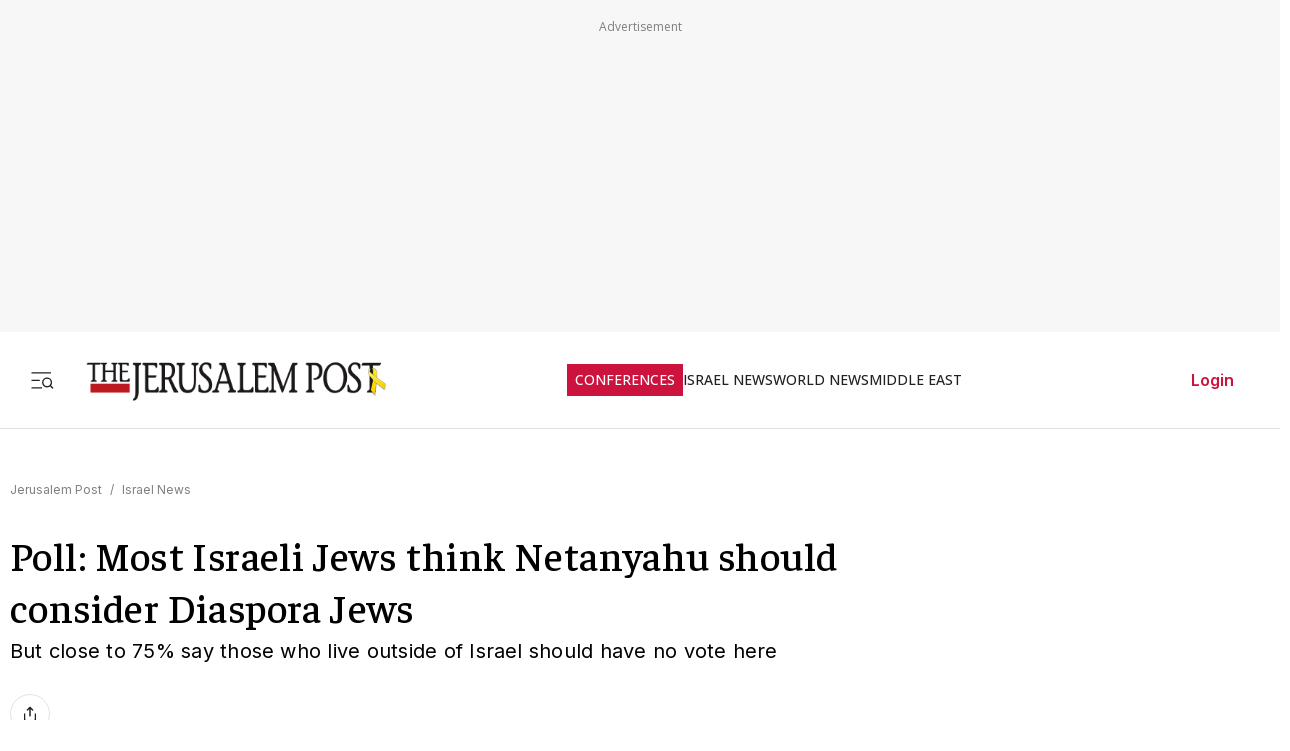

--- FILE ---
content_type: text/html; charset=utf-8
request_url: https://www.jpost.com/israel-news/poll-shows-nearly-half-of-israeli-jews-would-consider-marrying-non-jews-583755
body_size: 66302
content:
<!DOCTYPE html><html lang="en" dir="ltr" class="__variable_844316 __variable_f367f3 __variable_3abb4d __variable_2fad4c __variable_0b92db __className_844316"><head><meta charSet="utf-8"/><meta name="viewport" content="width=device-width, initial-scale=1"/><link rel="preload" as="image" href="/assets/jp-logo.png" fetchPriority="high"/><link rel="preload" as="image" href="https://images.jpost.com/image/upload/f_auto,fl_lossy/q_auto/c_fill,g_faces:center,h_720,w_1280/437280" fetchPriority="high"/><link rel="stylesheet" href="/_next/static/css/e5ecf34a4f18835a.css" data-precedence="next"/><link rel="stylesheet" href="/_next/static/css/2cf830c57a7f934a.css" data-precedence="next"/><link rel="stylesheet" href="/_next/static/css/3883c05c0203ea91.css" data-precedence="next"/><link rel="preload" as="script" fetchPriority="low" href="/_next/static/chunks/webpack-43cc5f42969cdc56.js"/><script src="/_next/static/chunks/fd9d1056-e05050f1c018545e.js" async=""></script><script src="/_next/static/chunks/2117-5a986179957af64f.js" async=""></script><script src="/_next/static/chunks/main-app-5294d1645fe5526e.js" async=""></script><script src="/_next/static/chunks/2972-0b4c0f3a2d479535.js" async=""></script><script src="/_next/static/chunks/3012-441a23e91604da9c.js" async=""></script><script src="/_next/static/chunks/5878-57e656b2310dbbdc.js" async=""></script><script src="/_next/static/chunks/9434-1bd1c4f7ede940fd.js" async=""></script><script src="/_next/static/chunks/7973-0581c3ca20ee8bd3.js" async=""></script><script src="/_next/static/chunks/7359-76ddb4e0213e6925.js" async=""></script><script src="/_next/static/chunks/7386-8c99888d7bc4a24a.js" async=""></script><script src="/_next/static/chunks/2620-a5a1c08b804fe023.js" async=""></script><script src="/_next/static/chunks/9122-591d54b0375b6caf.js" async=""></script><script src="/_next/static/chunks/1086-341564f5c1b2aac7.js" async=""></script><script src="/_next/static/chunks/7305-d238f32fa7c221ab.js" async=""></script><script src="/_next/static/chunks/3540-ec6bf04f306577f3.js" async=""></script><script src="/_next/static/chunks/9397-1bed608985bee94f.js" async=""></script><script src="/_next/static/chunks/2945-742f25e41a04e00b.js" async=""></script><script src="/_next/static/chunks/5818-389fbe6ebad863f6.js" async=""></script><script src="/_next/static/chunks/app/(routes-without-sub-menu)/articles/article/%5BarticleId%5D/page-cc0448556620612d.js" async=""></script><script src="/_next/static/chunks/app/layout-b1ce66514798b494.js" async=""></script><script src="/_next/static/chunks/6307-268f327d627909e2.js" async=""></script><script src="/_next/static/chunks/1686-c44e061fe410fcba.js" async=""></script><script src="/_next/static/chunks/app/error-559ba52bcc1ff297.js" async=""></script><script src="/_next/static/chunks/app/(routes-without-sub-menu)/layout-31a16f34043e38ec.js" async=""></script><link rel="preload" href="https://cdn.cookielaw.org/scripttemplates/otSDKStub.js?" as="script"/><link rel="preload" href="https://widgets.outbrain.com/outbrain.js" as="script"/><link rel="preload" href="https://btloader.com/tag?o=5119785225420800&amp;upapi=true" as="script"/><link rel="preload" href="https://www.googletagmanager.com/gtm.js?id=GTM-T4BJGTM" as="script"/><meta name="referrer" content="origin"/><link rel="icon" href="https://images.jpost.com/image/upload/f_auto,fl_lossy/Icons/PNG/jp-favicon-16.png" sizes="16x16"/><link rel="icon" href="https://images.jpost.com/image/upload/f_auto,fl_lossy/Icons/PNG/jp-favicon-32.png" sizes="32x32"/><link rel="shortcut icon" href="https://images.jpost.com/image/upload/f_auto,fl_lossy/Icons/PNG/jp-favicon-192.png" sizes="192x192"/><link rel="apple-touch-icon" href="https://images.jpost.com/image/upload/f_auto,fl_lossy/Icons/PNG/jp-favicon-180.png" sizes="180x180"/><link rel="preconnect" href="https://fonts.gstatic.com"/><title>Poll: Most Israeli Jews think Benjamin Netanyahu should consider Diaspora Jews | The Jerusalem Post</title><meta name="description" content="But close to 75% say those who live outside of Israel should have no vote here"/><meta name="robots" content="index, follow, max-image-preview:large, max-snippet:-1, max-video-preview:-1"/><meta name="fb:app_id" content="313311835670174"/><meta name="fb:pages" content="159050394216641"/><link rel="canonical" href="https://www.jpost.com/israel-news/poll-shows-nearly-half-of-israeli-jews-would-consider-marrying-non-jews-583755"/><meta property="og:title" content="Poll: Most Israeli Jews think Benjamin Netanyahu should consider Diaspora Jews | The Jerusalem Post"/><meta property="og:description" content="But close to 75% say those who live outside of Israel should have no vote here"/><meta property="og:url" content="https://www.jpost.com/israel-news/poll-shows-nearly-half-of-israeli-jews-would-consider-marrying-non-jews-583755"/><meta property="og:site_name" content="The Jerusalem Post | JPost.com"/><meta property="og:image" content="https://images.jpost.com/image/upload/f_auto,fl_lossy/q_auto/c_fill,g_faces:center,h_720,w_1280/437280"/><meta property="og:image:width" content="1280"/><meta property="og:image:height" content="720"/><meta property="og:type" content="article"/><meta name="twitter:card" content="summary_large_image"/><meta name="twitter:site" content="The Jerusalem Post"/><meta name="twitter:title" content="Poll: Most Israeli Jews think Netanyahu should consider Diaspora Jews"/><meta name="twitter:description" content="But close to 75% say those who live outside of Israel should have no vote here"/><meta name="twitter:image" content="https://images.jpost.com/image/upload/f_auto,fl_lossy/q_auto/c_fill,g_faces:center,h_720,w_1280/437280"/><meta name="next-size-adjust"/><script>(self.__next_s=self.__next_s||[]).push([0,{"type":"application/ld+json","children":"{\"@type\":\"WebSite\",\"@context\":\"https://schema.org\",\"url\":\"https://www.jpost.com/\",\"name\":\"The Jerusalem Post\",\"description\":\"Israel's most-read English news website and best-selling English newspaper bringing breaking news, world news & middle east news.\",\"publisher\":{\"@type\":\"Organization\",\"@context\":\"https://schema.org\",\"url\":\"https://www.jpost.com/\",\"logo\":{\"@type\":\"ImageObject\",\"@id\":\"https://www.jpost.com//#/schema/logo/image/648455\",\"url\":\"/assets/jp-logo.png\",\"width\":\"300\",\"height\":\"60\",\"caption\":\"The Jerusalem Post\",\"contentUrl\":\"/assets/jp-logo.png\"},\"sameAs\":[\"https://en.wikipedia.org/wiki/The_Jerusalem_Post\",\"https://www.facebook.com/TheJerusalemPost/\",\"https://twitter.com/Jerusalem_Post\",\"https://www.instagram.com/thejerusalem_post/\",\"https://www.youtube.com/channel/UCLLLdCANnMAdMyrXdYbSlxg\",\"https://www.reddit.com/domain/jpost.com/\",\"https://www.linkedin.com/company/jerusalem-post\"]},\"potentialAction\":[{\"@type\":\"SearchAction\",\"target\":{\"@type\":\"EntryPoint\",\"urlTemplate\":\"https://www.jpost.com//jpost-search-page#/search;query={search_term_string}\"},\"query\":\"required name=search_term_string\"}],\"inLanguage\":\"en-US\"}","id":"json-ld-base-schema-0"}])</script><script>(self.__next_s=self.__next_s||[]).push([0,{"type":"application/ld+json","children":"{\"@context\":\"https://schema.org\",\"@type\":\"NewsMediaOrganization\",\"name\":\"The Jerusalem Post\",\"alternateName\":\"JPost\",\"url\":\"https://www.jpost.com/\",\"logo\":\"/assets/jp-logo.png\",\"sameAs\":[\"https://en.wikipedia.org/wiki/The_Jerusalem_Post\",\"https://www.facebook.com/TheJerusalemPost/\",\"https://twitter.com/Jerusalem_Post\",\"https://www.instagram.com/thejerusalem_post/\",\"https://www.youtube.com/channel/UCLLLdCANnMAdMyrXdYbSlxg\",\"https://www.reddit.com/domain/jpost.com/\",\"https://www.linkedin.com/company/jerusalem-post\"]}","id":"json-ld-base-schema-1"}])</script><script>(self.__next_s=self.__next_s||[]).push(["https://cdn.cookielaw.org/scripttemplates/otSDKStub.js?",{"data-domain-script":"698d81e3-0509-48c7-a961-e0a9d16db8a2","id":"cookies-script"}])</script><script>(self.__next_s=self.__next_s||[]).push([0,{"type":"text/javascript","children":"function OptanonWrapper() { }","id":"optanon-wrapper"}])</script><script src="/_next/static/chunks/polyfills-42372ed130431b0a.js" noModule=""></script></head><body><section class="main-banner-container "></section><header class="header-layout hamburger-close"><nav class="nav-controls-container"><section class="nav-controls-section"><button class="side-menu-toggle" aria-label="Toggle menu"><svg xmlns="http://www.w3.org/2000/svg" width="1em" height="1em" fill="none" viewBox="0 0 32 32"><path stroke="#212121" stroke-linecap="square" stroke-linejoin="round" stroke-width="1.8" d="M3 16.5h9M3 6.5h24M3 26.5h12M30 26.5l-3.106-3.106m1.662-4.116a5.778 5.778 0 1 1-11.556 0 5.778 5.778 0 0 1 11.556 0Z"></path></svg></button><a class="logo-link" target="_self" title="Jerusalem Post" href="/"><img alt="The Jerusalem Post - Israel News" title="The Jerusalem Post - Israel News" fetchPriority="high" width="300" height="60" decoding="async" data-nimg="1" class="img-fluid" style="color:transparent" src="/assets/jp-logo.png"/></a></section><ul class="nav-categories-container clean-list"><li class="nav-categories-item conf"><a class="nav-categories-link conf" target="_self" title="CONFERENCES" href="/conferences">CONFERENCES</a></li><li class="nav-categories-item "><a class="nav-categories-link " target="_self" title="ISRAEL NEWS" href="/israel-news">ISRAEL NEWS</a></li><li class="nav-categories-item "><a class="nav-categories-link " target="_self" title="WORLD NEWS" href="/international">WORLD NEWS</a></li><li class="nav-categories-item "><a class="nav-categories-link " target="_self" title="MIDDLE EAST" href="/middle-east">MIDDLE EAST</a></li><li class="nav-categories-item "><a class="nav-categories-link " target="_self" title="BUSINESS &amp; INNOVATION" href="/business-and-innovation">BUSINESS &amp; INNOVATION</a></li><li class="nav-categories-item "><a class="nav-categories-link " target="_blank" title="DEFENSE &amp; TECH" href="https://defense-and-tech.jpost.com/">DEFENSE &amp; TECH</a></li><li class="nav-categories-item "><a class="nav-categories-link " target="_self" title="OPINION" href="/opinion">OPINION</a></li><li class="nav-categories-item "><a class="nav-categories-link " target="_blank" title="JP STORE" href="https://store.jpost.com/">JP STORE</a></li></ul><section class="login-button-container visibility-hide"><button class="login-profile-button "><a class="login-link menu-section-controls-buttons-login" target="_self" href="/PayWalllogin?returnUrl=/israel-news/poll-shows-nearly-half-of-israeli-jews-would-consider-marrying-non-jews-583755">Login</a></button></section></nav><nav class="header-hamburger-menu-container "><!--$--><section class="menu-section"><section class="menu-section-top-row"><section class="menu-section-search-bar"><input type="text" placeholder="Search" class="menu-section-search-bar-input" aria-label="Search input" value=""/><button class="menu-section-search-bar-button" aria-label="Search"><svg xmlns="http://www.w3.org/2000/svg" width="1em" height="1em" fill="none" viewBox="0 0 15 16"><path stroke="#7F7F7F" stroke-linecap="square" stroke-linejoin="round" stroke-width="1.3" d="m14 14.5-3.106-3.106m1.662-4.116A5.778 5.778 0 1 1 1 7.278a5.778 5.778 0 0 1 11.556 0Z"></path></svg></button></section><button class="menu-section-controls-accessibility" aria-label="Accessibility"><svg xmlns="http://www.w3.org/2000/svg" width="1em" height="1em" fill="none" viewBox="0 0 24 24"><path stroke="#CB133E" stroke-linecap="round" stroke-linejoin="round" stroke-width="2" d="M16 5a1 1 0 1 0 0-2 1 1 0 0 0 0 2M18 19l1-7-6 1M5 8l3-3 5.5 3-2.36 3.5M4.24 14.5a5 5 0 0 0 6.88 6"></path><path stroke="#CB133E" stroke-linecap="round" stroke-linejoin="round" stroke-width="2" d="M13.76 17.5a5 5 0 0 0-6.88-6"></path></svg></button></section><section class="menu-section-controls"><section class="menu-section-controls-buttons"><a class="login-link menu-section-controls-buttons-login" target="_self" href="/PayWalllogin?returnUrl=/israel-news/poll-shows-nearly-half-of-israeli-jews-would-consider-marrying-non-jews-583755">Login</a><a class="menu-section-controls-buttons-subscribe" target="_self" href="https://payments.jpost.com/paywall/paywallpersonaldetails">Subscribe</a></section></section></section><!--/$--><!--$--><section class="side-menu"><ul class="side-menu-list clean-list"><li class="menu-item "><a class="menu-title" target="_self" href="/magazineprint/digitallibrary">JPOST DIGITAL LIBRARY</a></li><li class="menu-item "><a class="menu-title" target="_self" href="/">HOME PAGE</a></li><li class="menu-item "><a class="menu-title" target="_self" href="/jerusalem-report">THE JERUSALEM REPORT</a></li><li class="menu-item "><a class="menu-title" target="_self" href="https://defense-and-tech.jpost.com/">DEFENSE &amp; TECH</a></li><li class="menu-item "><a class="menu-title" target="_self" href="/opinion">OPINION</a></li><li class="menu-item "><div class="menu-title" aria-expanded="false"><span class="menu-label">BUSINESS &amp; INNOVATION</span><span class="arrow " role="button" tabindex="0"><svg xmlns="http://www.w3.org/2000/svg" width="1em" height="1em" fill="none" viewBox="0 0 16 16"><path stroke="#CB133E" stroke-linecap="round" stroke-linejoin="round" stroke-width="1.7" d="m5.335 13.333 5.333-5.334-5.333-5.333"></path></svg></span></div></li><li class="menu-item "><div class="menu-title" aria-expanded="false"><span class="menu-label">JERUSALEM POST EN ESPANOL</span><span class="arrow " role="button" tabindex="0"><svg xmlns="http://www.w3.org/2000/svg" width="1em" height="1em" fill="none" viewBox="0 0 16 16"><path stroke="#CB133E" stroke-linecap="round" stroke-linejoin="round" stroke-width="1.7" d="m5.335 13.333 5.333-5.334-5.333-5.333"></path></svg></span></div></li><li class="menu-item "><a class="menu-title" target="_blank" href="https://realestate.jpost.com/">REAL ESTATE LISTINGS</a></li><li class="menu-item "><a class="menu-title" target="_self" href="/aliyah">ALIYAH</a></li><li class="menu-item "><a class="menu-title" target="_self" href="/conferences">JERUSALEM POST CONFERENCE</a></li><li class="menu-item "><div class="menu-title" aria-expanded="false"><span class="menu-label">PREMIUM</span><span class="arrow " role="button" tabindex="0"><svg xmlns="http://www.w3.org/2000/svg" width="1em" height="1em" fill="none" viewBox="0 0 16 16"><path stroke="#CB133E" stroke-linecap="round" stroke-linejoin="round" stroke-width="1.7" d="m5.335 13.333 5.333-5.334-5.333-5.333"></path></svg></span></div></li><li class="menu-item "><a class="menu-title" target="_blank" href="https://store.jpost.com/">JP STORE</a></li><li class="menu-item "><span class="menu-title category-label">Categories</span></li><li class="menu-item "><div class="menu-title" aria-expanded="false"><span class="menu-label">ISRAEL NEWS</span><span class="arrow " role="button" tabindex="0"><svg xmlns="http://www.w3.org/2000/svg" width="1em" height="1em" fill="none" viewBox="0 0 16 16"><path stroke="#CB133E" stroke-linecap="round" stroke-linejoin="round" stroke-width="1.7" d="m5.335 13.333 5.333-5.334-5.333-5.333"></path></svg></span></div></li><li class="menu-item "><div class="menu-title" aria-expanded="false"><span class="menu-label">WORLD NEWS</span><span class="arrow " role="button" tabindex="0"><svg xmlns="http://www.w3.org/2000/svg" width="1em" height="1em" fill="none" viewBox="0 0 16 16"><path stroke="#CB133E" stroke-linecap="round" stroke-linejoin="round" stroke-width="1.7" d="m5.335 13.333 5.333-5.334-5.333-5.333"></path></svg></span></div></li><li class="menu-item "><div class="menu-title" aria-expanded="false"><span class="menu-label">MIDDLE EAST</span><span class="arrow " role="button" tabindex="0"><svg xmlns="http://www.w3.org/2000/svg" width="1em" height="1em" fill="none" viewBox="0 0 16 16"><path stroke="#CB133E" stroke-linecap="round" stroke-linejoin="round" stroke-width="1.7" d="m5.335 13.333 5.333-5.334-5.333-5.333"></path></svg></span></div></li><li class="menu-item "><a class="menu-title" target="_self" href="/american-politics">US POLITICS</a></li><li class="menu-item "><div class="menu-title" aria-expanded="false"><span class="menu-label">DIASPORA</span><span class="arrow " role="button" tabindex="0"><svg xmlns="http://www.w3.org/2000/svg" width="1em" height="1em" fill="none" viewBox="0 0 16 16"><path stroke="#CB133E" stroke-linecap="round" stroke-linejoin="round" stroke-width="1.7" d="m5.335 13.333 5.333-5.334-5.333-5.333"></path></svg></span></div></li><li class="menu-item "><a class="menu-title" target="_self" href="/opinion">OPINION</a></li><li class="menu-item "><div class="menu-title" aria-expanded="false"><span class="menu-label">PODCAST</span><span class="arrow " role="button" tabindex="0"><svg xmlns="http://www.w3.org/2000/svg" width="1em" height="1em" fill="none" viewBox="0 0 16 16"><path stroke="#CB133E" stroke-linecap="round" stroke-linejoin="round" stroke-width="1.7" d="m5.335 13.333 5.333-5.334-5.333-5.333"></path></svg></span></div></li><li class="menu-item "><div class="menu-title" aria-expanded="false"><span class="menu-label">JUDAISM</span><span class="arrow " role="button" tabindex="0"><svg xmlns="http://www.w3.org/2000/svg" width="1em" height="1em" fill="none" viewBox="0 0 16 16"><path stroke="#CB133E" stroke-linecap="round" stroke-linejoin="round" stroke-width="1.7" d="m5.335 13.333 5.333-5.334-5.333-5.333"></path></svg></span></div></li><li class="menu-item "><a class="menu-title" target="_self" href="/kabbalah">KABBALAH</a></li><li class="menu-item "><div class="menu-title" aria-expanded="false"><span class="menu-label">CHRISTIAN WORLD</span><span class="arrow " role="button" tabindex="0"><svg xmlns="http://www.w3.org/2000/svg" width="1em" height="1em" fill="none" viewBox="0 0 16 16"><path stroke="#CB133E" stroke-linecap="round" stroke-linejoin="round" stroke-width="1.7" d="m5.335 13.333 5.333-5.334-5.333-5.333"></path></svg></span></div></li><li class="menu-item "><div class="menu-title" aria-expanded="false"><span class="menu-label">HEALTH &amp; WELLNESS</span><span class="arrow " role="button" tabindex="0"><svg xmlns="http://www.w3.org/2000/svg" width="1em" height="1em" fill="none" viewBox="0 0 16 16"><path stroke="#CB133E" stroke-linecap="round" stroke-linejoin="round" stroke-width="1.7" d="m5.335 13.333 5.333-5.334-5.333-5.333"></path></svg></span></div></li><li class="menu-item "><a class="menu-title" target="_self" href="/science">SCIENCE</a></li><li class="menu-item "><a class="menu-title" target="_self" href="/law">LAW</a></li><li class="menu-item "><div class="menu-title" aria-expanded="false"><span class="menu-label">ARCHAEOLOGY</span><span class="arrow " role="button" tabindex="0"><svg xmlns="http://www.w3.org/2000/svg" width="1em" height="1em" fill="none" viewBox="0 0 16 16"><path stroke="#CB133E" stroke-linecap="round" stroke-linejoin="round" stroke-width="1.7" d="m5.335 13.333 5.333-5.334-5.333-5.333"></path></svg></span></div></li><li class="menu-item "><a class="menu-title" target="_self" href="/omg">OMG</a></li><li class="menu-item "><a class="menu-title" target="_self" href="/environment-and-climate-change">ENVIRONMENT &amp; CLIMATE CHANGE</a></li><li class="menu-item "><a class="menu-title" target="_self" href="/food-recipes">FOOD &amp; RECIPES</a></li><li class="menu-item "><a class="menu-title" target="_self" href="/history">HISTORY</a></li></ul><ul class="side-menu-list clean-list"><li class="menu-item"><a class="menu-title footer" target="_parent" href="/special-content">SPONSORED CONTENT</a></li><li class="menu-item"><a class="menu-title footer" target="_parent" href="/advertise">ADVERTISE WITH US</a></li><li class="menu-item"><a class="menu-title footer" target="_parent" href="/landedpages/termsofservice.aspx">TERMS OF USE</a></li><li class="menu-item"><a class="menu-title footer" target="_parent" href="/landedpages/privacypolicy.aspx">PRIVACY POLICY</a></li><li class="menu-item"><a class="menu-title footer" target="_parent" href="/contactus">CONTACT US</a></li><li class="menu-item"><a class="menu-title footer" target="_parent" href="/customer-service/cancel-subscription">CANCEL SUBSCRIPTION</a></li><li class="menu-item"><a class="menu-title footer" target="_parent" href="/customer-service">CUSTOMER SERVICE</a></li><li class="menu-item"><a class="menu-title footer" target="_parent" href="/landedpages/aboutus.aspx">ABOUT US</a></li></ul></section><!--/$--></nav></header><section class="header-overlay"></section><main class="main-layout"><section class="main-page"><script>(self.__next_s=self.__next_s||[]).push([0,{"type":"application/ld+json","children":"{\"@context\":\"https://schema.org\",\"@type\":\"NewsArticle\",\"headline\":\"Poll: Most Israeli Jews think Netanyahu should consider Diaspora Jews\",\"image\":[{\"@type\":\"ImageObject\",\"@id\":\"437280\",\"url\":\"https://images.jpost.com/image/upload/f_auto,fl_lossy/q_auto/c_fill,g_faces:center,h_720,w_1280/437280\",\"width\":\"1280\",\"height\":\"720\",\"caption\":\"JNFA GA meeting inTel Aviv Tuesday Oct 22 2018\",\"contentUrl\":\"https://images.jpost.com/image/upload/f_auto,fl_lossy/q_auto/c_fill,g_faces:center,h_720,w_1280/437280\"}],\"datePublished\":\"2019-03-19T06:24:51.000+00:00\",\"dateModified\":\"2019-03-19T06:24:51.000+00:00\",\"author\":[{\"@type\":\"Person\",\"@context\":\"https://schema.org\",\"name\":\"JEREMY SHARON\",\"url\":\"/author/jeremy-sharon\",\"worksFor\":{\"@type\":\"Organization\",\"name\":\"The Jerusalem Post\"}}],\"publisher\":{\"@context\":\"https://schema.org\",\"@type\":\"NewsMediaOrganization\",\"name\":\"The Jerusalem Post\",\"alternateName\":\"JPost\",\"url\":\"https://www.jpost.com/\",\"logo\":\"/assets/jp-logo.png\",\"sameAs\":[\"https://en.wikipedia.org/wiki/The_Jerusalem_Post\",\"https://www.facebook.com/TheJerusalemPost/\",\"https://twitter.com/Jerusalem_Post\",\"https://www.instagram.com/thejerusalem_post/\",\"https://www.youtube.com/channel/UCLLLdCANnMAdMyrXdYbSlxg\",\"https://www.reddit.com/domain/jpost.com/\",\"https://www.linkedin.com/company/jerusalem-post\"]},\"description\":\"But close to 75% say those who live outside of Israel should have no vote here\",\"mainEntityOfPage\":\"/israel-news/poll-shows-nearly-half-of-israeli-jews-would-consider-marrying-non-jews-583755\",\"articleSection\":[\"Israel News\"],\"isAccessibleForFree\":true,\"articleBody\":\"Almost two-thirds of Israeli Jews think the prime minister of Israel has a commitment to Jews in the Diaspora, although they still believe his primary responsibility is toward citizens of Israel.\\r\\n\\r\\nAt the same time, however, 72% oppose the notion proposed by some that Diaspora Jews should have a vote or some form of representation in the Knesset.\\r\\n\\r\\nThe poll, conducted by the Geocartography research institute for the Diaspora Affairs Ministry, surveyed the attitudes of Jewish Israelis to the Diaspora, as well as Israeli attitudes when they find themselves outside of Israel.\\r\\n\\r\\nWhen asked to whom the prime minister is obligated in fulfilling his duties, 62% of respondents said the prime minister should be first and foremost committed to Israelis, but should also demonstrate responsibility to Diaspora Jews.\\r\\n\\r\\nAnother 26% said the premier need only bear in mind Israelis, while 11% said the leader was equally obligated toward Israelis and Diaspora Jews to the same degree.\\r\\n\\r\\nThe poll also asked Israeli Jews whether Diaspora Jews should get to vote in Israel. Here, the answer was a resounding no, with 72% saying they should not be given the vote and 19% saying they should.\\r\\n\\r\\nThe survey also found that only one-fifth of the Jews in Israel (20%) know how many Jews there are outside Israel. (There are currently eight million.)\\r\\n\\r\\nIn addition, Israeli Jews greatly overestimated the percentage of Orthodox Jews in the US, with 63% saying Orthodox Jews comprise between 11% and 50% of the US Jewish community. The actual figure is just 10%.\\r\\n\\r\\nWhen traveling abroad, some 38% of Israeli Jews said they did not hide their Jewish Israeli identity, while 33% said they mostly did not hide it, but on occasion did. Nearly one-fifth (19%) said they hid their Jewish Israeli identity most of the time when abroad.\\r\\n\\r\\nAsked what Diaspora Jews living abroad should do in response to growing antisemitism in Europe and the US, 39% said they should immigrate to Israel, 31% said legislation in foreign countries should be passed to combat the trend, and 17% said strengthen the status of Jews in Europe.\\r\\n\\r\\nThe poll also found that some 48% of respondents said they would consider marrying a non-Jew if they lived abroad.\\r\\n\\r\\nWhen asked whether or not they would marry a non-Jew if they were to live outside of Israel, 14% said it would not be a problem for them, and another 34% said they would prefer not to marry a non-Jew but would not rule it out. Fifty-one percent said they would never consider it.\\r\\n\\r\\nIlan Geal-Dor, the CEO of Gesher, an organization that promotes Jewish identity, said the connection between Israel and the Diaspora was getting more distant and that efforts to arrest this trend must be made.\\r\\n\\r\\n“We must stop and ask ourselves the reason for this phenomenon. Diaspora Jewry is important to Israel, and vice-versa,” Geal-Dor said. “It is therefore vital that we place this question at the forefront of the public debate in the forthcoming elections, to ask what their plans are regarding the strengthening of ties with Diaspora Jewry, and how this will be expressed the day after the elections.”\\r\\n\\r\\nShira Ruderman, director of the Ruderman Family Foundation, which works to strengthen Israel's ties with the Jewish community in the United States, noted that most Israelis do not know any Diaspora Jews.\\r\\n\\r\\n“The greatest challenge of our generation is connecting Israeli Jews with Diaspora Jewry in general, and to the Jewish community in the United States in particular,” said Ruderman.\\r\\n\\r\\n“Israel's leaders have two important roles: responsibility for the citizens of Israel, and a commitment to the Jewish people. In elections, when the government looks for public trust, they must tell us how they see the relationship between Israel and the Diaspora, and how they plan to work to strengthen that connection the day after the elections.”\\r\\n\\r\\nDan Tadmor, director of the Museum of the Jewish People at Beth Hatfutsot, said Israeli and Diaspora Jews alike “share a common history, a common culture and values. [There is] a real need to expand dialogue,” he said, “to dispel many prejudices and objections.”\\r\\n\\r\\nThe poll was conducted on a sample of 500 Jewish Israelis in December 2018, and carries a reported margin of error of +/-4.3%.\",\"keywords\":[\"\"]}","id":"json-ld-schema-583755"}])</script><script>(self.__next_s=self.__next_s||[]).push([0,{"type":"application/ld+json","children":"{\"@type\":\"BreadcrumbList\",\"@context\":\"https://schema.org\",\"@id\":\"https://www.jpost.com/\",\"itemListElement\":[{\"@type\":\"ListItem\",\"position\":1,\"name\":\"Jerusalem Post\",\"item\":\"https://www.jpost.com/\"},{\"@type\":\"ListItem\",\"position\":2,\"name\":\"Israel News\",\"item\":\"https://www.jpost.com/israel-news\"}]}","id":"json-ld-schema-breadcrumbs-583755"}])</script><script id="app-variables" type="application/ld+json">{"articleID":583755,"termID":0,"catID":69,"sitePageID":0,"expertID":0}</script><section class="article-page-wrap"><nav class="breadcrumbs-wrap mb-1 article-page-breadcrumbs"><span><a class="color-gray" target="_self" href="/">Jerusalem Post</a><span class="color-gray me-05 ms-05">/</span></span><span><a class="color-gray" target="_self" href="/israel-news">Israel News</a></span></nav><article><section class="article-page-titles"><h1 class="article-main-title">Poll: Most Israeli Jews think Netanyahu should consider Diaspora Jews</h1><h2 class="article-main-subtitle">But close to 75% say those who live outside of Israel should have no vote here</h2></section><section class="article-Buttons-wrapper"><section><section class="flex flex-row article-buttons-wrap"><section class="article-button-section"><button type="button" class="btn btn-none  btn-icon article-button is-disabled" aria-disabled="true" tabindex="-1" title="Share"><section class="article-icon"><svg xmlns="http://www.w3.org/2000/svg" width="16" height="16" fill="none" viewBox="0 0 16 16"><path stroke="#212121" stroke-linecap="round" stroke-linejoin="round" stroke-width="1.333" d="M2.668 8v5.333a1.333 1.333 0 0 0 1.333 1.334h8a1.333 1.333 0 0 0 1.334-1.334V8M10.665 4 8 1.335 5.332 4.001M8 1.334v8.667"></path></svg></section></button></section></section><section class="full-width hidden"></section></section></section><section class="image-container full-width m-auto"><figure class="image-wrapper full-width"><img alt="JNFA GA meeting inTel Aviv Tuesday Oct 22 2018" title="JNFA GA meeting inTel Aviv Tuesday Oct 22 2018" fetchPriority="high" width="1280" height="720" decoding="async" data-nimg="1" class="img-fluid full-width" style="color:transparent" src="https://images.jpost.com/image/upload/f_auto,fl_lossy/q_auto/c_fill,g_faces:center,h_720,w_1280/437280"/></figure><section class="image-credit"><section>JNFA GA meeting inTel Aviv Tuesday Oct 22 2018</section><section>(<!-- -->photo credit<!-- -->: <span>JFNA/EYAL WARSHOVSKY</span>)</section></section></section></article><section class="article-page-layout"><section class="article-page-content"><article><section class="article-body article-body-width"><section class="article-info"><section><span class="reporters"><span class="reporters-preposition">By</span><span><a class="reporter-name-channel" target="_self" href="/Author/Jeremy-Sharon">JEREMY SHARON</a></span></span></section><section class="publish-date"><time dateTime="2019-03-19T06:24:51">MARCH 19, 2019 06:24</time></section></section><div class="article-body-skeleton"><svg aria-labelledby="article-skel-583755-aria" role="img" width="100%" height="700" viewBox="0 0 800 700"><title id="article-skel-583755-aria">Loading...</title><rect role="presentation" x="0" y="0" width="100%" height="100%" clip-path="url(#article-skel-583755-diff)" style="fill:url(#article-skel-583755-animated-diff)"></rect><defs><clipPath id="article-skel-583755-diff"><rect x="0" y="10" rx="4" ry="4" width="70%" height="20"></rect><rect x="0" y="40" rx="3" ry="3" width="100%" height="10"></rect><rect x="0" y="60" rx="3" ry="3" width="95%" height="10"></rect><rect x="0" y="80" rx="3" ry="3" width="98%" height="10"></rect><rect x="0" y="100" rx="3" ry="3" width="90%" height="10"></rect><rect x="0" y="120" rx="3" ry="3" width="96%" height="10"></rect><rect x="0" y="140" rx="3" ry="3" width="100%" height="10"></rect><rect x="0" y="200" rx="4" ry="4" width="70%" height="20"></rect><rect x="0" y="220" rx="3" ry="3" width="90%" height="10"></rect><rect x="0" y="240" rx="3" ry="3" width="96%" height="10"></rect><rect x="0" y="260" rx="3" ry="3" width="100%" height="10"></rect><rect x="0" y="280" rx="3" ry="3" width="95%" height="10"></rect><rect x="0" y="300" rx="3" ry="3" width="100%" height="10"></rect><rect x="0" y="320" rx="3" ry="3" width="98%" height="10"></rect><rect x="0" y="400" rx="4" ry="4" width="70%" height="20"></rect><rect x="0" y="420" rx="3" ry="3" width="90%" height="10"></rect><rect x="0" y="440" rx="3" ry="3" width="96%" height="10"></rect><rect x="0" y="460" rx="3" ry="3" width="100%" height="10"></rect><rect x="0" y="480" rx="3" ry="3" width="96%" height="10"></rect><rect x="0" y="500" rx="3" ry="3" width="100%" height="10"></rect></clipPath><linearGradient id="article-skel-583755-animated-diff" gradientTransform="translate(-2 0)"><stop offset="0%" stop-color="#f3f3f3" stop-opacity="1"></stop><stop offset="50%" stop-color="#ecebeb" stop-opacity="1"></stop><stop offset="100%" stop-color="#f3f3f3" stop-opacity="1"></stop><animateTransform attributeName="gradientTransform" type="translate" values="-2 0; 0 0; 2 0" dur="1.5s" repeatCount="indefinite"></animateTransform></linearGradient></defs></svg></div></section></article><section><section class="footer-content-1"><hr class="full-width hr-line-black " style="height:1px"/></section><section><section class="hide-for-premium for-device-all"></section><section class="hide-for-premium for-device-all"><hr class="full-width hr-line-black mt-2" style="height:1px"/></section><!--$!--><template data-dgst="BAILOUT_TO_CLIENT_SIDE_RENDERING"></template><div class="comments-section"></div><!--/$--></section></section></section><aside class="sidebar-page-content"><section class="article-sidebar-inner"><section class="articles-top-story-wrap"><section class="articles-top-story-main-title-opinion">Related Articles</section><section class="top-story-block"><section class="image-headline-card"><a class="image-headline-card-link" target="_self" href="/israel-news/culture/article-884525"><img alt="FORMER HOSTAGE Daniella Gilboa previews her new song in an Instagram post, January 25, 2026." title="FORMER HOSTAGE Daniella Gilboa previews her new song in an Instagram post, January 25, 2026." loading="lazy" width="300" height="200" decoding="async" data-nimg="1" class="image-headline-card-img" style="color:transparent" src="https://images.jpost.com/image/upload/f_auto,fl_lossy/q_auto/c_fill,g_faces:center,h_448,w_632/703399"/><section class="image-headline-card-title">Ex-hostage shares song preview on freedom anniversary</section></a></section></section><section class="top-story-block"><section class="articles-top-story-item"><section class="articles-top-story-section-flex"><div style="width:100%"><a target="_self" href="/israel-news/defense-news/article-884523"><span class="articles-top-story-title-item">IDF drills Houthi infiltration scenario on Jordan border</span></a></div></section></section></section><section class="top-story-block"><section class="articles-top-story-item"><section class="articles-top-story-section-flex"><div style="width:100%"><a target="_self" href="/israel-news/crime-in-israel/article-884524"><span class="articles-top-story-title-item">Israel Police find one million shekels in smuggled products</span></a></div></section></section></section><section class="top-story-block"><section class="horizontal-card-pair"><section class="horizontal-card"><a target="_self" href="/israel-news/defense-news/article-884520"><img alt="Smoke rises after Israeli strikes following Israeli military&#x27;s evacuation orders, in Chehour, southern Lebanon November 19, 2025. " title="Smoke rises after Israeli strikes following Israeli military&#x27;s evacuation orders, in Chehour, southern Lebanon November 19, 2025. " loading="lazy" width="140" height="90" decoding="async" data-nimg="1" class="horizontal-card-img" style="color:transparent" src="https://images.jpost.com/image/upload/f_auto,fl_lossy/q_auto/c_fill,g_faces:center,h_448,w_632/690973"/><h3 class="horizontal-card-title">IDF strikes Hezbollah targets in Lebanon</h3></a></section><section class="horizontal-card"><a target="_self" href="/israel-news/article-884519"><img alt="NESHOMA" title="NESHOMA" loading="lazy" width="140" height="90" decoding="async" data-nimg="1" class="horizontal-card-img" style="color:transparent" src="https://images.jpost.com/image/upload/f_auto,fl_lossy/q_auto/c_fill,g_faces:center,h_448,w_632/703393"/><h3 class="horizontal-card-title">Holocaust remembrance to feature in TV shows</h3></a></section></section></section><section class="top-story-block"><section class="articles-top-story-item"><section class="articles-top-story-section-flex"><div style="width:100%"><a target="_self" href="/israel-news/article-884515"><span class="articles-top-story-title-item">El Al, Arkia ease flight cancellation rules</span></a></div></section></section></section><section class="top-story-block no-border"><section class="articles-top-story-item"><section class="articles-top-story-section-flex"><div style="width:100%"><a target="_self" href="/israel-news/politics-and-diplomacy/article-884512"><span class="articles-top-story-title-item">Knesset to vote on first reading of 2026 state budget</span></a></div></section></section></section></section><div class="sticky-sentinel"></div><section class="sticky-sidebar-wrapper"><div></div></section></section></aside></section></section></section></main><footer class="footer-layout"><section class="footer-top"><section class="footer-top-container"><section class="footer-top-container-image-wrapper"><img alt="The Jerusalem Post - Israel News" title="The Jerusalem Post - Israel News" loading="lazy" width="240" height="32" decoding="async" data-nimg="1" class="footer-top-container-image-wrapper-image" style="color:transparent" src="https://images.jpost.com/image/upload/245904"/></section><section class="footer-top-container-social-icons-wrapper"><section class="footer-top-container-social-icons-wrapper-icon"><a class="social-icon" target="_blank" rel="noreferrer" title="jpost x" href="https://x.com/Jerusalem_Post"><svg xmlns="http://www.w3.org/2000/svg" width="32" height="32" fill="none" viewBox="0 0 32 32" class="twitter" aria-label="Twitter"><path fill="#212121" d="M24.435 2.538h4.498L19.106 13.77l11.56 15.284h-9.051l-7.09-9.27-8.112 9.27h-4.5l10.51-12.013L1.333 2.537h9.282l6.408 8.473zM22.856 26.36h2.493L9.26 5.09H6.586z"></path></svg></a></section><section class="footer-top-container-social-icons-wrapper-icon"><a class="social-icon" target="_blank" rel="noreferrer" title="jpost facebook" href="https://www.facebook.com/TheJerusalemPost"><svg xmlns="http://www.w3.org/2000/svg" width="32" height="32" fill="none" viewBox="0 0 32 32" class="facebook" aria-label="Facebook"><g clip-path="url(#facebookIcon_svg__a)"><path fill="#212121" d="M16 0C7.164 0 0 7.164 0 16c0 7.503 5.166 13.8 12.135 15.529v-10.64h-3.3V16h3.3v-2.107c0-5.446 2.465-7.97 7.811-7.97 1.014 0 2.763.2 3.479.398v4.432c-.378-.04-1.034-.06-1.849-.06-2.623 0-3.637.994-3.637 3.578V16h5.226l-.898 4.89H17.94v10.993C25.862 30.926 32.001 24.18 32.001 16 32 7.164 24.837 0 16 0"></path></g><defs><clipPath id="facebookIcon_svg__a"><path fill="#fff" d="M0 0h32v32H0z"></path></clipPath></defs></svg></a></section><section class="footer-top-container-social-icons-wrapper-icon"><a class="social-icon" target="_blank" rel="noreferrer" title="jpost youtube" href="https://www.youtube.com/channel/UCLLLdCANnMAdMyrXdYbSlxg"><svg xmlns="http://www.w3.org/2000/svg" width="32" height="32" viewBox="0 0 32 32" class="youtube" aria-label="Youtube"><path fill="#111" d="M1.9 7.1C.1 8.9-.2 10.1.2 16.5.7 26.9.8 27 15.6 27c11.3 0 12.6-.2 14.5-2.1 1.8-1.8 2.1-3 1.7-9.4C31.3 5.1 31.2 5 16.4 5 5.1 5 3.8 5.2 1.9 7.1m16 6.8 3.3 1.8-3.6 2.1C15.5 19 13.7 20 13.4 20c-.2 0-.4-1.8-.4-4 0-4.5.2-4.6 4.9-2.1"></path></svg></a></section><section class="footer-top-container-social-icons-wrapper-icon"><a class="social-icon" target="_blank" rel="noreferrer" title="jpost telegram" href="https://t.me/The_Jerusalem_Post"><svg xmlns="http://www.w3.org/2000/svg" width="32" height="32" viewBox="0 0 32 32" class="telegram" aria-label="Telegram"><path d="M9.5 1.6c-4.6 2.4-6.3 4.3-8.1 9-3.2 8.4.6 16.7 9.1 19.9 8.5 3.3 16.8-.5 20-9 3.1-8.1-.1-16-7.9-19.6-5-2.3-9.2-2.4-13.1-.3M23.2 11c.3 1.8-1.5 12.1-2.3 12.5-1.1.7-6.9-2.6-6.9-3.9 0-.5 1-2.1 2.3-3.5l2.2-2.4-3.6 2.1C11.3 18 6 18.8 6 17.1c0-1 14-7.1 15.8-6.8.7.1 1.3.4 1.4.7"></path></svg></a></section><section class="footer-top-container-social-icons-wrapper-icon"><a class="social-icon" target="_blank" rel="noreferrer" title="jpost instagram" href="https://www.instagram.com/thejerusalem_post/"><svg xmlns="http://www.w3.org/2000/svg" width="32" height="32" fill="none" viewBox="0 0 32 32" class="instagram" aria-label="Instagram"><g fill="#212121" clip-path="url(#instegramIcon_svg__a)"><path d="M16 2.881c4.275 0 4.781.019 6.462.094 1.563.069 2.407.331 2.97.55a4.95 4.95 0 0 1 1.837 1.194 4.9 4.9 0 0 1 1.194 1.837c.218.563.48 1.413.55 2.969.074 1.688.093 2.194.093 6.463 0 4.275-.019 4.78-.094 6.462-.068 1.563-.33 2.406-.55 2.969a4.95 4.95 0 0 1-1.193 1.837 4.9 4.9 0 0 1-1.838 1.194c-.562.219-1.412.481-2.969.55-1.687.075-2.193.094-6.462.094-4.275 0-4.781-.019-6.462-.094-1.563-.069-2.407-.331-2.97-.55a4.95 4.95 0 0 1-1.837-1.194 4.9 4.9 0 0 1-1.193-1.837c-.22-.563-.482-1.413-.55-2.969-.075-1.687-.094-2.194-.094-6.462 0-4.275.018-4.782.093-6.463.07-1.562.332-2.406.55-2.969A4.95 4.95 0 0 1 4.732 4.72 4.9 4.9 0 0 1 6.57 3.525c.562-.219 1.412-.481 2.968-.55C11.22 2.9 11.726 2.881 16 2.881M16 0c-4.344 0-4.887.019-6.594.094-1.7.075-2.869.35-3.881.744-1.056.412-1.95.956-2.838 1.85-.893.887-1.437 1.78-1.85 2.83C.444 6.539.17 7.7.094 9.4.019 11.113 0 11.656 0 16s.019 4.887.094 6.594c.075 1.7.35 2.868.744 3.881.412 1.056.956 1.95 1.85 2.837a7.8 7.8 0 0 0 2.83 1.844c1.02.394 2.182.669 3.882.744 1.706.075 2.25.094 6.594.094 4.343 0 4.887-.019 6.593-.094 1.7-.075 2.87-.35 3.882-.744a7.8 7.8 0 0 0 2.831-1.843 7.8 7.8 0 0 0 1.844-2.832c.394-1.019.669-2.181.744-3.881.074-1.706.093-2.25.093-6.594s-.019-4.887-.094-6.594c-.075-1.7-.35-2.868-.743-3.88a7.5 7.5 0 0 0-1.831-2.844A7.8 7.8 0 0 0 26.48.843C25.462.45 24.3.175 22.6.1 20.887.019 20.344 0 16 0"></path><path d="M16 7.781A8.22 8.22 0 0 0 7.781 16 8.22 8.22 0 0 0 16 24.219 8.22 8.22 0 0 0 24.219 16 8.22 8.22 0 0 0 16 7.781m0 13.55a5.332 5.332 0 1 1 .001-10.664A5.332 5.332 0 0 1 16 21.331M26.463 7.457a1.92 1.92 0 1 1-3.839-.001 1.92 1.92 0 0 1 3.839 0"></path></g><defs><clipPath id="instegramIcon_svg__a"><path fill="#fff" d="M0 0h32v32H0z"></path></clipPath></defs></svg></a></section><section class="footer-top-container-social-icons-wrapper-icon"><a class="social-icon" target="_blank" rel="noreferrer" title="jpost linkedin" href="https://www.linkedin.com/company/jerusalem-post/"><svg xmlns="http://www.w3.org/2000/svg" width="32" height="32" fill="none" viewBox="0 0 32 32" class="linkedin" aria-label="Linkedin"><g clip-path="url(#linkedinIcon_svg__a)"><path fill="#212121" d="M29.631 0H2.363C1.056 0 0 1.031 0 2.306v27.382C0 30.962 1.056 32 2.363 32H29.63C30.937 32 32 30.962 32 29.694V2.306C32 1.031 30.938 0 29.631 0M9.494 27.269h-4.75V11.994h4.75zM7.119 9.913a2.75 2.75 0 0 1-2.756-2.75 2.75 2.75 0 0 1 2.756-2.75 2.75 2.75 0 0 1 0 5.5m20.15 17.356h-4.744v-7.425c0-1.769-.031-4.05-2.469-4.05-2.469 0-2.844 1.931-2.844 3.925v7.55h-4.737V11.994h4.55v2.087h.063c.63-1.2 2.18-2.468 4.487-2.468 4.806 0 5.694 3.162 5.694 7.275z"></path></g><defs><clipPath id="linkedinIcon_svg__a"><path fill="#fff" d="M0 0h32v32H0z"></path></clipPath></defs></svg></a></section></section></section></section><section class="footer-sections-contaner"><nav class="footer-column-wrap" aria-label="Information"><h4 class="footer-column-title">Information</h4><ul class="footer-column-links" style="list-style:none;padding:0;margin:0"><li class="footer-item"><a class="footer-item-link-name" target="" rel="" title="About Us" href="/landedpages/aboutus.aspx">About Us</a></li><li class="footer-item"><a class="footer-item-link-name" target="" rel="" title="Contact us" href="/contactus">Contact us</a></li><li class="footer-item"><a class="footer-item-link-name" target="" rel="" title="Terms Of Service" href="/landedpages/termsofservice.aspx">Terms Of Service</a></li><li class="footer-item"><a class="footer-item-link-name" target="" rel="" title="Privacy Policy" href="/landedpages/privacypolicy.aspx">Privacy Policy</a></li><li class="footer-item"><a class="footer-item-link-name" target="" rel="" title="JPost Jobs" href="/jpost-jobs">JPost Jobs</a></li><li class="footer-item"><a class="footer-item-link-name" target="" rel="" title="Cancel Subscription" href="/customer-service/cancel-subscription">Cancel Subscription</a></li><li class="footer-item"><a class="footer-item-link-name" target="" rel="" title="Sitemap" href="/sitemap">Sitemap</a></li><li class="footer-item"><a class="footer-item-link-name" target="" rel="" title="פרסום בג&#x27;רוזלם פוסט" href="/Advertise-in-hebrew">פרסום בג&#x27;רוזלם פוסט</a></li><li class="footer-item"><a class="footer-item-link-name" target="_blank" rel="" title="JP Store" href="https://store.jpost.com/">JP Store</a></li><li class="footer-item"><a class="footer-item-link-name" target="" rel="" title="Customer Service" href="/customer-service">Customer Service</a></li><li class="footer-item"><a class="footer-item-link-name" target="" rel="" title="Advertise with Us" href="/Advertise">Advertise with Us</a></li></ul></nav><nav class="footer-column-wrap" aria-label="The Jerusalem Post Group"><h4 class="footer-column-title">The Jerusalem Post Group</h4><ul class="footer-column-links" style="list-style:none;padding:0;margin:0"><li class="footer-item"><a class="footer-item-link-name" target="" rel="" title="World News" href="/international">World News</a></li><li class="footer-item"><a class="footer-item-link-name" target="" rel="" title="Iran News" href="/middle-east/iran-news">Iran News</a></li><li class="footer-item"><a class="footer-item-link-name" target="" rel="" title="MDA Heroes" href="/mdaheroes">MDA Heroes</a></li><li class="footer-item"><a class="footer-item-link-name" target="" rel="" title="The Jerusalem Report" href="/jerusalem-report">The Jerusalem Report</a></li><li class="footer-item"><a class="footer-item-link-name" target="_blank" rel="nofollow" title="Jerusalem Post Lite" href="http://www.jpostlite.co.il/">Jerusalem Post Lite</a></li><li class="footer-item"><a class="footer-item-link-name" target="_blank" rel="nofollow" title="Real Estate Listings" href="https://realestate.jpost.com/">Real Estate Listings</a></li><li class="footer-item"><a class="footer-item-link-name" target="" rel="" title="Precious Metals" href="/business-and-innovation/precious-metals">Precious Metals</a></li><li class="footer-item"><a class="footer-item-link-name" target="" rel="" title="Astrology" href="/astrology">Astrology</a></li><li class="footer-item"><a class="footer-item-link-name" target="" rel="" title="Consumerism" href="/consumerism">Consumerism</a></li><li class="footer-item"><a class="footer-item-link-name" target="" rel="" title="Ono Conversation Corner" href="/tags/ono-conversation-corner">Ono Conversation Corner</a></li><li class="footer-item"><a class="footer-item-link-name" target="" rel="" title="50 Most Influential Jews" href="https://www.jpost.com/influencers-25/50jews-25">50 Most Influential Jews</a></li></ul></nav><nav class="footer-column-wrap" aria-label="Tools and services"><h4 class="footer-column-title">Tools and services</h4><ul class="footer-column-links" style="list-style:none;padding:0;margin:0"><li class="footer-item"><a class="footer-item-link-name" target="_blank" rel="nofollow" title="JPost Premium" href="https://payments.jpost.com/paywall/paywallpersonaldetails">JPost Premium</a></li><li class="footer-item"><a class="footer-item-link-name" target="" rel="" title="JPost Newsletter" href="/subscribe-daily-email">JPost Newsletter</a></li><li class="footer-item"><a class="footer-item-link-name" target="_blank" rel="" title="Ivrit Talk" href="https://www.ivritalk.com/">Ivrit Talk</a></li><li class="footer-item"><a class="footer-item-link-name" target="" rel="" title="RSS feed" href="/rss">RSS feed</a></li><li class="footer-item"><a class="footer-item-link-name" target="" rel="" title="JPost.com Archive" href="/articlearchive/listarticlearchive.aspx">JPost.com Archive</a></li><li class="footer-item"><a class="footer-item-link-name" target="" rel="" title="Digital Library" href="/magazineprint/digitallibrary.aspx">Digital Library</a></li><li class="footer-item"><a class="footer-item-link-name" target="_blank" rel="" title="לוח חגים ומועדים 2024" href="https://www.maariv.co.il/jewishism/Lists-of-holidays">לוח חגים ומועדים 2024</a></li><li class="footer-item"><a class="footer-item-link-name" target="_blank" rel="" title="Lists of Jewish holidays" href="/judaism/lists-of-holidays">Lists of Jewish holidays</a></li><li class="footer-item"><a class="footer-item-link-name" target="_blank" rel="nofollow" title="חדשות מעריב" href="https://www.maariv.co.il/">חדשות מעריב</a></li><li class="footer-item"><a class="footer-item-link-name" target="_blank" rel="nofollow" title="זמני כניסת שבת" href="https://www.maariv.co.il/jewishism/shabat-times">זמני כניסת שבת</a></li></ul></nav><nav class="footer-column-wrap" aria-label="Sites Of Interest"><h4 class="footer-column-title">Sites Of Interest</h4><ul class="footer-column-links" style="list-style:none;padding:0;margin:0"><li class="footer-item"><a class="footer-item-link-name" target="_blank" rel="nofollow" title="Poalim Online" href="https://www.bankhapoalim.com/en?refferer=Jpost&amp;subject=hp">Poalim Online</a></li><li class="footer-item"><a class="footer-item-link-name" target="" rel="" title="JNF-USA" href="/tags/jnf-usa">JNF-USA</a></li></ul></nav></section><section class="footer-bottom"><p class="footer-bottom-text">Copyright ©2026 Jpost Inc. All rights reserved</p><p class="footer-bottom-text">•</p><a class="footer-bottom-text" target="_self" title="Terms of Use" href="/landedpages/termsofservice.aspx">Terms of Use</a><p class="footer-bottom-text">•</p><a class="footer-bottom-text" target="_self" title="Privacy Policy" href="/landedpages/privacypolicy.aspx">Privacy Policy</a></section></footer><div id="anyclip-parking"></div><script src="/_next/static/chunks/webpack-43cc5f42969cdc56.js" async=""></script><script>(self.__next_f=self.__next_f||[]).push([0]);self.__next_f.push([2,null])</script><script>self.__next_f.push([1,"1:HL[\"/_next/static/media/330873b68d2be3b0-s.p.woff2\",\"font\",{\"crossOrigin\":\"\",\"type\":\"font/woff2\"}]\n2:HL[\"/_next/static/media/c12d87a8caf45179-s.p.woff2\",\"font\",{\"crossOrigin\":\"\",\"type\":\"font/woff2\"}]\n3:HL[\"/_next/static/media/e4af272ccee01ff0-s.p.woff2\",\"font\",{\"crossOrigin\":\"\",\"type\":\"font/woff2\"}]\n4:HL[\"/_next/static/media/e4e266444aa20670-s.p.woff2\",\"font\",{\"crossOrigin\":\"\",\"type\":\"font/woff2\"}]\n5:HL[\"/_next/static/media/e807dee2426166ad-s.p.woff2\",\"font\",{\"crossOrigin\":\"\",\"type\":\"font/woff2\"}]\n6:HL[\"/_next/static/css/e5ecf34a4f18835a.css\",\"style\"]\n7:HL[\"/_next/static/css/2cf830c57a7f934a.css\",\"style\"]\n8:HL[\"/_next/static/css/3883c05c0203ea91.css\",\"style\"]\n"])</script><script>self.__next_f.push([1,"9:I[12846,[],\"\"]\nc:I[4707,[],\"\"]\ne:I[36423,[],\"\"]\n10:I[65878,[\"2972\",\"static/chunks/2972-0b4c0f3a2d479535.js\",\"3012\",\"static/chunks/3012-441a23e91604da9c.js\",\"5878\",\"static/chunks/5878-57e656b2310dbbdc.js\",\"9434\",\"static/chunks/9434-1bd1c4f7ede940fd.js\",\"7973\",\"static/chunks/7973-0581c3ca20ee8bd3.js\",\"7359\",\"static/chunks/7359-76ddb4e0213e6925.js\",\"7386\",\"static/chunks/7386-8c99888d7bc4a24a.js\",\"2620\",\"static/chunks/2620-a5a1c08b804fe023.js\",\"9122\",\"static/chunks/9122-591d54b0375b6caf.js\",\"1086\",\"static/chunks/1086-341564f5c1b2aac7.js\",\"7305\",\"static/chunks/7305-d238f32fa7c221ab.js\",\"3540\",\"static/chunks/3540-ec6bf04f306577f3.js\",\"9397\",\"static/chunks/9397-1bed608985bee94f.js\",\"2945\",\"static/chunks/2945-742f25e41a04e00b.js\",\"5818\",\"static/chunks/5818-389fbe6ebad863f6.js\",\"3388\",\"static/chunks/app/(routes-without-sub-menu)/articles/article/%5BarticleId%5D/page-cc0448556620612d.js\"],\"Image\"]\n11:I[72972,[\"2972\",\"static/chunks/2972-0b4c0f3a2d479535.js\",\"3012\",\"static/chunks/3012-441a23e91604da9c.js\",\"5878\",\"static/chunks/5878-57e656b2310dbbdc.js\",\"9434\",\"static/chunks/9434-1bd1c4f7ede940fd.js\",\"7973\",\"static/chunks/7973-0581c3ca20ee8bd3.js\",\"7359\",\"static/chunks/7359-76ddb4e0213e6925.js\",\"7386\",\"static/chunks/7386-8c99888d7bc4a24a.js\",\"2620\",\"static/chunks/2620-a5a1c08b804fe023.js\",\"9122\",\"static/chunks/9122-591d54b0375b6caf.js\",\"1086\",\"static/chunks/1086-341564f5c1b2aac7.js\",\"7305\",\"static/chunks/7305-d238f32fa7c221ab.js\",\"3540\",\"static/chunks/3540-ec6bf04f306577f3.js\",\"9397\",\"static/chunks/9397-1bed608985bee94f.js\",\"2945\",\"static/chunks/2945-742f25e41a04e00b.js\",\"5818\",\"static/chunks/5818-389fbe6ebad863f6.js\",\"3388\",\"static/chunks/app/(routes-without-sub-menu)/articles/article/%5BarticleId%5D/page-cc0448556620612d.js\"],\"\"]\n13:\"$Sreact.fragment\"\n14:I[88003,[\"2972\",\"static/chunks/2972-0b4c0f3a2d479535.js\",\"3012\",\"static/chunks/3012-441a23e91604da9c.js\",\"5878\",\"static/chunks/5878-57e656b2310dbbdc.js\",\"9434\",\"static/chunks/9434-1bd1c4f7ede940fd.js\",\"7973\",\"static/chunks/7973-0581c3ca20ee8bd3.js\",\"7359\",\"static/chunks/7"])</script><script>self.__next_f.push([1,"359-76ddb4e0213e6925.js\",\"7386\",\"static/chunks/7386-8c99888d7bc4a24a.js\",\"2620\",\"static/chunks/2620-a5a1c08b804fe023.js\",\"9122\",\"static/chunks/9122-591d54b0375b6caf.js\",\"1086\",\"static/chunks/1086-341564f5c1b2aac7.js\",\"7305\",\"static/chunks/7305-d238f32fa7c221ab.js\",\"3540\",\"static/chunks/3540-ec6bf04f306577f3.js\",\"9397\",\"static/chunks/9397-1bed608985bee94f.js\",\"2945\",\"static/chunks/2945-742f25e41a04e00b.js\",\"5818\",\"static/chunks/5818-389fbe6ebad863f6.js\",\"3388\",\"static/chunks/app/(routes-without-sub-menu)/articles/article/%5BarticleId%5D/page-cc0448556620612d.js\"],\"\"]\n16:I[197,[\"2972\",\"static/chunks/2972-0b4c0f3a2d479535.js\",\"3012\",\"static/chunks/3012-441a23e91604da9c.js\",\"5878\",\"static/chunks/5878-57e656b2310dbbdc.js\",\"9434\",\"static/chunks/9434-1bd1c4f7ede940fd.js\",\"7973\",\"static/chunks/7973-0581c3ca20ee8bd3.js\",\"7359\",\"static/chunks/7359-76ddb4e0213e6925.js\",\"7386\",\"static/chunks/7386-8c99888d7bc4a24a.js\",\"2620\",\"static/chunks/2620-a5a1c08b804fe023.js\",\"9122\",\"static/chunks/9122-591d54b0375b6caf.js\",\"1086\",\"static/chunks/1086-341564f5c1b2aac7.js\",\"7305\",\"static/chunks/7305-d238f32fa7c221ab.js\",\"3540\",\"static/chunks/3540-ec6bf04f306577f3.js\",\"9397\",\"static/chunks/9397-1bed608985bee94f.js\",\"2945\",\"static/chunks/2945-742f25e41a04e00b.js\",\"5818\",\"static/chunks/5818-389fbe6ebad863f6.js\",\"3388\",\"static/chunks/app/(routes-without-sub-menu)/articles/article/%5BarticleId%5D/page-cc0448556620612d.js\"],\"default\"]\n18:I[99555,[\"2972\",\"static/chunks/2972-0b4c0f3a2d479535.js\",\"3012\",\"static/chunks/3012-441a23e91604da9c.js\",\"5878\",\"static/chunks/5878-57e656b2310dbbdc.js\",\"9434\",\"static/chunks/9434-1bd1c4f7ede940fd.js\",\"7973\",\"static/chunks/7973-0581c3ca20ee8bd3.js\",\"7359\",\"static/chunks/7359-76ddb4e0213e6925.js\",\"7386\",\"static/chunks/7386-8c99888d7bc4a24a.js\",\"2620\",\"static/chunks/2620-a5a1c08b804fe023.js\",\"9122\",\"static/chunks/9122-591d54b0375b6caf.js\",\"1086\",\"static/chunks/1086-341564f5c1b2aac7.js\",\"7305\",\"static/chunks/7305-d238f32fa7c221ab.js\",\"3540\",\"static/chunks/3540-ec6bf04f306577f3.js\",\"9397\",\"static/chunks/9397-1bed608"])</script><script>self.__next_f.push([1,"985bee94f.js\",\"2945\",\"static/chunks/2945-742f25e41a04e00b.js\",\"5818\",\"static/chunks/5818-389fbe6ebad863f6.js\",\"3388\",\"static/chunks/app/(routes-without-sub-menu)/articles/article/%5BarticleId%5D/page-cc0448556620612d.js\"],\"default\"]\n19:I[32998,[\"3012\",\"static/chunks/3012-441a23e91604da9c.js\",\"9122\",\"static/chunks/9122-591d54b0375b6caf.js\",\"3185\",\"static/chunks/app/layout-b1ce66514798b494.js\"],\"JpostReferrerTracker\"]\n1a:I[1003,[\"3012\",\"static/chunks/3012-441a23e91604da9c.js\",\"9122\",\"static/chunks/9122-591d54b0375b6caf.js\",\"3185\",\"static/chunks/app/layout-b1ce66514798b494.js\"],\"default\"]\n1b:I[6142,[\"3012\",\"static/chunks/3012-441a23e91604da9c.js\",\"9122\",\"static/chunks/9122-591d54b0375b6caf.js\",\"3185\",\"static/chunks/app/layout-b1ce66514798b494.js\"],\"default\"]\n1c:I[74331,[\"2972\",\"static/chunks/2972-0b4c0f3a2d479535.js\",\"5878\",\"static/chunks/5878-57e656b2310dbbdc.js\",\"9434\",\"static/chunks/9434-1bd1c4f7ede940fd.js\",\"6307\",\"static/chunks/6307-268f327d627909e2.js\",\"9122\",\"static/chunks/9122-591d54b0375b6caf.js\",\"1086\",\"static/chunks/1086-341564f5c1b2aac7.js\",\"3540\",\"static/chunks/3540-ec6bf04f306577f3.js\",\"1686\",\"static/chunks/1686-c44e061fe410fcba.js\",\"7601\",\"static/chunks/app/error-559ba52bcc1ff297.js\"],\"default\"]\n46:I[98087,[\"3012\",\"static/chunks/3012-441a23e91604da9c.js\",\"9122\",\"static/chunks/9122-591d54b0375b6caf.js\",\"3185\",\"static/chunks/app/layout-b1ce66514798b494.js\"],\"GoogleTagManager\"]\n47:I[30047,[\"3012\",\"static/chunks/3012-441a23e91604da9c.js\",\"9122\",\"static/chunks/9122-591d54b0375b6caf.js\",\"3185\",\"static/chunks/app/layout-b1ce66514798b494.js\"],\"default\"]\n48:I[75137,[\"3012\",\"static/chunks/3012-441a23e91604da9c.js\",\"9122\",\"static/chunks/9122-591d54b0375b6caf.js\",\"3185\",\"static/chunks/app/layout-b1ce66514798b494.js\"],\"default\"]\n49:I[10157,[\"3012\",\"static/chunks/3012-441a23e91604da9c.js\",\"9122\",\"static/chunks/9122-591d54b0375b6caf.js\",\"3185\",\"static/chunks/app/layout-b1ce66514798b494.js\"],\"default\"]\n4b:I[61060,[],\"\"]\nd:[\"articleId\",\"583755\",\"d\"]\n12:T54e,M16 2.881c4.275 0 4.781.019 6.462.094 1.563.069 2.407.331 2.9"])</script><script>self.__next_f.push([1,"7.55a4.95 4.95 0 0 1 1.837 1.194 4.9 4.9 0 0 1 1.194 1.837c.218.563.48 1.413.55 2.969.074 1.688.093 2.194.093 6.463 0 4.275-.019 4.78-.094 6.462-.068 1.563-.33 2.406-.55 2.969a4.95 4.95 0 0 1-1.193 1.837 4.9 4.9 0 0 1-1.838 1.194c-.562.219-1.412.481-2.969.55-1.687.075-2.193.094-6.462.094-4.275 0-4.781-.019-6.462-.094-1.563-.069-2.407-.331-2.97-.55a4.95 4.95 0 0 1-1.837-1.194 4.9 4.9 0 0 1-1.193-1.837c-.22-.563-.482-1.413-.55-2.969-.075-1.687-.094-2.194-.094-6.462 0-4.275.018-4.782.093-6.463.07-1.562.332-2.406.55-2.969A4.95 4.95 0 0 1 4.732 4.72 4.9 4.9 0 0 1 6.57 3.525c.562-.219 1.412-.481 2.968-.55C11.22 2.9 11.726 2.881 16 2.881M16 0c-4.344 0-4.887.019-6.594.094-1.7.075-2.869.35-3.881.744-1.056.412-1.95.956-2.838 1.85-.893.887-1.437 1.78-1.85 2.83C.444 6.539.17 7.7.094 9.4.019 11.113 0 11.656 0 16s.019 4.887.094 6.594c.075 1.7.35 2.868.744 3.881.412 1.056.956 1.95 1.85 2.837a7.8 7.8 0 0 0 2.83 1.844c1.02.394 2.182.669 3.882.744 1.706.075 2.25.094 6.594.094 4.343 0 4.887-.019 6.593-.094 1.7-.075 2.87-.35 3.882-.744a7.8 7.8 0 0 0 2.831-1.843 7.8 7.8 0 0 0 1.844-2.832c.394-1.019.669-2.181.744-3.881.074-1.706.093-2.25.093-6.594s-.019-4.887-.094-6.594c-.075-1.7-.35-2.868-.743-3.88a7.5 7.5 0 0 0-1.831-2.844A7.8 7.8 0 0 0 26.48.843C25.462.45 24.3.175 22.6.1 20.887.019 20.344 0 16 015:T477,{\"@type\":\"WebSite\",\"@context\":\"https://schema.org\",\"url\":\"https://www.jpost.com/\",\"name\":\"The Jerusalem Post\",\"description\":\"Israel's most-read English news website and best-selling English newspaper bringing breaking news, world news \u0026 middle east news.\",\"publisher\":{\"@type\":\"Organization\",\"@context\":\"https://schema.org\",\"url\":\"https://www.jpost.com/\",\"logo\":{\"@type\":\"ImageObject\",\"@id\":\"https://www.jpost.com//#/schema/logo/image/648455\",\"url\":\"/assets/jp-logo.png\",\"width\":\"300\",\"height\":\"60\",\"caption\":\"The Jerusalem Post\",\"contentUrl\":\"/assets/jp-logo.png\"},\"sameAs\":[\"https://en.wikipedia.org/wiki/The_Jerusalem_Post\",\"https://www.facebook.com/TheJerusalemPost/\",\"https://twitter.com/Jerusalem_Post\",\"https://www.instagram.com/thejeru"])</script><script>self.__next_f.push([1,"salem_post/\",\"https://www.youtube.com/channel/UCLLLdCANnMAdMyrXdYbSlxg\",\"https://www.reddit.com/domain/jpost.com/\",\"https://www.linkedin.com/company/jerusalem-post\"]},\"potentialAction\":[{\"@type\":\"SearchAction\",\"target\":{\"@type\":\"EntryPoint\",\"urlTemplate\":\"https://www.jpost.com//jpost-search-page#/search;query={search_term_string}\"},\"query\":\"required name=search_term_string\"}],\"inLanguage\":\"en-US\"}17:T651,window.interdeal = {\n          sitekey: \"9e3beedc00cc484d884a4d571cc9c4da\",\n          Position  : \"right\",\n          Menulang  : \"EN\",\n          domains: {\n              js: \"https://js.nagich.co.il/\",\n              acc: \"https://access.nagich.co.il/\"\n          },\n          isPartial: true,\n          btnStyle: {\n              color: {\n                main   : \"#122231\",\n                second : \"#fff\"\n              },\n              vPosition: [\"-70%\", \"-70%\"], //Y-axis position of the widget, left side is reffering to the desktop version, the right side is for mobile.\n              scale: [\"0.5\", \"0.4\"], //Size of the widget, the left side is referring to the desktop version, the right side is for mobile.\n              icon: {\n                  type: 10, //You can choose between 1- 14 icons, or set value as string like \"Accessibility\".\n                  shape: \"semicircle\", //You can choose the following shapes: \"circle\", \"rectangle\", \"rounded\", \"semicircle\".\n                  outline: true //true / false.\n              }\n          }\n      };\n      (function (doc, head, body) {\n          var coreCall = doc.createElement('script');\n          coreCall.src = 'https://js.nagich.co.il/core/5.0.10/accessibility.js';\n          coreCall.defer = true;\n          coreCall.integrity = 'sha512-gKQdQe59Hw864B9Pbxo+0aPeJJQdKODsfg0Vwf+zIQcRS7uR+kd3oEX3ClAdDERLQbO5LmliXmzjNjrxkP5wgA==';\n          coreCall.crossOrigin = 'anonymous';\n          coreCall.setAttribute('data-cfasync', true);\n          body ? body.appendChild(coreCall) : head.appendChild(coreCall);\n      })(document, document.head, document.body);1f:{\"fill\":\"#212121\",\"d"])</script><script>self.__next_f.push([1,"\":\"M24.435 2.538h4.498L19.106 13.77l11.56 15.284h-9.051l-7.09-9.27-8.112 9.27h-4.5l10.51-12.013L1.333 2.537h9.282l6.408 8.473zM22.856 26.36h2.493L9.26 5.09H6.586z\"}\n1e:[\"$\",\"path\",null,\"$1f\"]\n23:{\"fill\":\"#212121\",\"d\":\"M16 0C7.164 0 0 7.164 0 16c0 7.503 5.166 13.8 12.135 15.529v-10.64h-3.3V16h3.3v-2.107c0-5.446 2.465-7.97 7.811-7.97 1.014 0 2.763.2 3.479.398v4.432c-.378-.04-1.034-.06-1.849-.06-2.623 0-3.637.994-3.637 3.578V16h5.226l-.898 4.89H17.94v10.993C25.862 30.926 32.001 24.18 32.001 16 32 7.164 24.837 0 16 0\"}\n22:[\"$\",\"path\",null,\"$23\"]\n21:{\"clipPath\":\"url(#facebookIcon_svg__a)\",\"children\":\"$22\"}\n20:[\"$\",\"g\",null,\"$21\"]\n29:{\"fill\":\"#fff\",\"d\":\"M0 0h32v32H0z\"}\n28:[\"$\",\"path\",null,\"$29\"]\n27:{\"id\":\"facebookIcon_svg__a\",\"children\":\"$28\"}\n26:[\"$\",\"clipPath\",null,\"$27\"]\n25:{\"children\":\"$26\"}\n24:[\"$\",\"defs\",null,\"$25\"]\n2b:{\"fill\":\"#111\",\"d\":\"M1.9 7.1C.1 8.9-.2 10.1.2 16.5.7 26.9.8 27 15.6 27c11.3 0 12.6-.2 14.5-2.1 1.8-1.8 2.1-3 1.7-9.4C31.3 5.1 31.2 5 16.4 5 5.1 5 3.8 5.2 1.9 7.1m16 6.8 3.3 1.8-3.6 2.1C15.5 19 13.7 20 13.4 20c-.2 0-.4-1.8-.4-4 0-4.5.2-4.6 4.9-2.1\"}\n2a:[\"$\",\"path\",null,\"$2b\"]\n2d:{\"d\":\"M9.5 1.6c-4.6 2.4-6.3 4.3-8.1 9-3.2 8.4.6 16.7 9.1 19.9 8.5 3.3 16.8-.5 20-9 3.1-8.1-.1-16-7.9-19.6-5-2.3-9.2-2.4-13.1-.3M23.2 11c.3 1.8-1.5 12.1-2.3 12.5-1.1.7-6.9-2.6-6.9-3.9 0-.5 1-2.1 2.3-3.5l2.2-2.4-3.6 2.1C11.3 18 6 18.8 6 17.1c0-1 14-7.1 15.8-6.8.7.1 1.3.4 1.4.7\"}\n2c:[\"$\",\"path\",null,\"$2d\"]\n33:T54e,M16 2.881c4.275 0 4.781.019 6.462.094 1.563.069 2.407.331 2.97.55a4.95 4.95 0 0 1 1.837 1.194 4.9 4.9 0 0 1 1.194 1.837c.218.563.48 1.413.55 2.969.074 1.688.093 2.194.093 6.463 0 4.275-.019 4.78-.094 6.462-.068 1.563-.33 2.406-.55 2.969a4.95 4.95 0 0 1-1.193 1.837 4.9 4.9 0 0 1-1.838 1.194c-.562.219-1.412.481-2.969.55-1.687.075-2.193.094-6.462.094-4.275 0-4.781-.019-6.462-.094-1.563-.069-2.407-.331-2.97-.55a4.95 4.95 0 0 1-1.837-1.194 4.9 4.9 0 0 1-1.193-1.837c-.22-.563-.482-1.413-.55-2.969-.075-1.687-.094-2.194-.094-6.462 0-4.275.018-4.782.093-6.463.07-1.562.332-2.406.55-2.969A4.95 4.95 0 0 1 4.732 4.72 4.9 4.9 0 0 1"])</script><script>self.__next_f.push([1," 6.57 3.525c.562-.219 1.412-.481 2.968-.55C11.22 2.9 11.726 2.881 16 2.881M16 0c-4.344 0-4.887.019-6.594.094-1.7.075-2.869.35-3.881.744-1.056.412-1.95.956-2.838 1.85-.893.887-1.437 1.78-1.85 2.83C.444 6.539.17 7.7.094 9.4.019 11.113 0 11.656 0 16s.019 4.887.094 6.594c.075 1.7.35 2.868.744 3.881.412 1.056.956 1.95 1.85 2.837a7.8 7.8 0 0 0 2.83 1.844c1.02.394 2.182.669 3.882.744 1.706.075 2.25.094 6.594.094 4.343 0 4.887-.019 6.593-.094 1.7-.075 2.87-.35 3.882-.744a7.8 7.8 0 0 0 2.831-1.843 7.8 7.8 0 0 0 1.844-2.832c.394-1.019.669-2.181.744-3.881.074-1.706.093-2.25.093-6.594s-.019-4.887-.094-6.594c-.075-1.7-.35-2.868-.743-3.88a7.5 7.5 0 0 0-1.831-2.844A7.8 7.8 0 0 0 26.48.843C25.462.45 24.3.175 22.6.1 20.887.019 20.344 0 16 032:{\"d\":\"$33\"}\n31:[\"$\",\"path\",null,\"$32\"]\n35:{\"d\":\"M16 7.781A8.22 8.22 0 0 0 7.781 16 8.22 8.22 0 0 0 16 24.219 8.22 8.22 0 0 0 24.219 16 8.22 8.22 0 0 0 16 7.781m0 13.55a5.332 5.332 0 1 1 .001-10.664A5.332 5.332 0 0 1 16 21.331M26.463 7.457a1.92 1.92 0 1 1-3.839-.001 1.92 1.92 0 0 1 3.839 0\"}\n34:[\"$\",\"path\",null,\"$35\"]\n30:[\"$31\",\"$34\"]\n2f:{\"fill\":\"#212121\",\"clipPath\":\"url(#instegramIcon_svg__a)\",\"children\":\"$30\"}\n2e:[\"$\",\"g\",null,\"$2f\"]\n3b:{\"fill\":\"#fff\",\"d\":\"M0 0h32v32H0z\"}\n3a:[\"$\",\"path\",null,\"$3b\"]\n39:{\"id\":\"instegramIcon_svg__a\",\"children\":\"$3a\"}\n38:[\"$\",\"clipPath\",null,\"$39\"]\n37:{\"children\":\"$38\"}\n36:[\"$\",\"defs\",null,\"$37\"]\n3f:{\"fill\":\"#212121\",\"d\":\"M29.631 0H2.363C1.056 0 0 1.031 0 2.306v27.382C0 30.962 1.056 32 2.363 32H29.63C30.937 32 32 30.962 32 29.694V2.306C32 1.031 30.938 0 29.631 0M9.494 27.269h-4.75V11.994h4.75zM7.119 9.913a2.75 2.75 0 0 1-2.756-2.75 2.75 2.75 0 0 1 2.756-2.75 2.75 2.75 0 0 1 0 5.5m20.15 17.356h-4.744v-7.425c0-1.769-.031-4.05-2.469-4.05-2.469 0-2.844 1.931-2.844 3.925v7.55h-4.737V11.994h4.55v2.087h.063c.63-1.2 2.18-2.468 4.487-2.468 4.806 0 5.694 3.162 5.694 7.275z\"}\n3e:[\"$\",\"path\",null,\"$3f\"]\n3d:{\"clipPath\":\"url(#linkedinIcon_svg__a)\",\"children\":\"$3e\"}\n3c:[\"$\",\"g\",null,\"$3d\"]\n45:{\"fill\":\"#fff\",\"d\":\"M0 0h32v32H0z\"}\n44:[\"$\",\"path\",null,\"$45\"]\n43:{\"id\":\"linkedinIco"])</script><script>self.__next_f.push([1,"n_svg__a\",\"children\":\"$44\"}\n42:[\"$\",\"clipPath\",null,\"$43\"]\n41:{\"children\":\"$42\"}\n40:[\"$\",\"defs\",null,\"$41\"]\n4c:[]\n"])</script><script>self.__next_f.push([1,"0:[\"$\",\"$L9\",null,{\"buildId\":\"sYWJMaQwUPAHq71tWqdwo\",\"assetPrefix\":\"\",\"urlParts\":[\"\",\"israel-news\",\"poll-shows-nearly-half-of-israeli-jews-would-consider-marrying-non-jews-583755\"],\"initialTree\":[\"\",{\"children\":[\"(routes-without-sub-menu)\",{\"children\":[\"articles\",{\"children\":[\"article\",{\"children\":[[\"articleId\",\"583755\",\"d\"],{\"children\":[\"__PAGE__\",{}]}]}]}]}]},\"$undefined\",\"$undefined\",true],\"initialSeedData\":[\"\",{\"children\":[\"(routes-without-sub-menu)\",{\"children\":[\"articles\",{\"children\":[\"article\",{\"children\":[[\"articleId\",\"583755\",\"d\"],{\"children\":[\"__PAGE__\",{},[[\"$La\",\"$Lb\",[[\"$\",\"link\",\"0\",{\"rel\":\"stylesheet\",\"href\":\"/_next/static/css/3883c05c0203ea91.css\",\"precedence\":\"next\",\"crossOrigin\":\"$undefined\"}]]],null],null]},[null,[\"$\",\"$Lc\",null,{\"parallelRouterKey\":\"children\",\"segmentPath\":[\"children\",\"(routes-without-sub-menu)\",\"children\",\"articles\",\"children\",\"article\",\"children\",\"$d\",\"children\"],\"error\":\"$undefined\",\"errorStyles\":\"$undefined\",\"errorScripts\":\"$undefined\",\"template\":[\"$\",\"$Le\",null,{}],\"templateStyles\":\"$undefined\",\"templateScripts\":\"$undefined\",\"notFound\":\"$undefined\",\"notFoundStyles\":\"$undefined\"}]],null]},[null,[\"$\",\"$Lc\",null,{\"parallelRouterKey\":\"children\",\"segmentPath\":[\"children\",\"(routes-without-sub-menu)\",\"children\",\"articles\",\"children\",\"article\",\"children\"],\"error\":\"$undefined\",\"errorStyles\":\"$undefined\",\"errorScripts\":\"$undefined\",\"template\":[\"$\",\"$Le\",null,{}],\"templateStyles\":\"$undefined\",\"templateScripts\":\"$undefined\",\"notFound\":\"$undefined\",\"notFoundStyles\":\"$undefined\"}]],null]},[null,[\"$\",\"$Lc\",null,{\"parallelRouterKey\":\"children\",\"segmentPath\":[\"children\",\"(routes-without-sub-menu)\",\"children\",\"articles\",\"children\"],\"error\":\"$undefined\",\"errorStyles\":\"$undefined\",\"errorScripts\":\"$undefined\",\"template\":[\"$\",\"$Le\",null,{}],\"templateStyles\":\"$undefined\",\"templateScripts\":\"$undefined\",\"notFound\":\"$undefined\",\"notFoundStyles\":\"$undefined\"}]],null]},[[null,[\"$Lf\",[\"$\",\"main\",null,{\"className\":\"main-layout\",\"children\":[\"$\",\"section\",null,{\"className\":\"main-page\",\"children\":[\"$\",\"$Lc\",null,{\"parallelRouterKey\":\"children\",\"segmentPath\":[\"children\",\"(routes-without-sub-menu)\",\"children\"],\"error\":\"$undefined\",\"errorStyles\":\"$undefined\",\"errorScripts\":\"$undefined\",\"template\":[\"$\",\"$Le\",null,{}],\"templateStyles\":\"$undefined\",\"templateScripts\":\"$undefined\",\"notFound\":\"$undefined\",\"notFoundStyles\":\"$undefined\"}]}]}],[\"$\",\"footer\",null,{\"className\":\"footer-layout\",\"children\":[[\"$\",\"section\",null,{\"className\":\"footer-top\",\"children\":[\"$\",\"section\",null,{\"className\":\"footer-top-container\",\"children\":[[\"$\",\"section\",null,{\"className\":\"footer-top-container-image-wrapper\",\"children\":[\"$\",\"$L10\",null,{\"width\":\"240\",\"height\":\"32\",\"className\":\"footer-top-container-image-wrapper-image\",\"alt\":\"The Jerusalem Post - Israel News\",\"title\":\"The Jerusalem Post - Israel News\",\"src\":\"https://images.jpost.com/image/upload/245904\"}]}],[\"$\",\"section\",null,{\"className\":\"footer-top-container-social-icons-wrapper\",\"children\":[[\"$\",\"section\",\"jpost x\",{\"className\":\"footer-top-container-social-icons-wrapper-icon\",\"children\":[\"$\",\"$L11\",null,{\"className\":\"social-icon\",\"prefetch\":false,\"href\":\"https://x.com/Jerusalem_Post\",\"target\":\"_blank\",\"onClick\":\"$undefined\",\"rel\":\"noreferrer\",\"title\":\"jpost x\",\"children\":[\"$\",\"svg\",null,{\"xmlns\":\"http://www.w3.org/2000/svg\",\"width\":32,\"height\":32,\"fill\":\"none\",\"viewBox\":\"0 0 32 32\",\"className\":\"twitter\",\"aria-label\":\"Twitter\",\"children\":[\"$\",\"path\",null,{\"fill\":\"#212121\",\"d\":\"M24.435 2.538h4.498L19.106 13.77l11.56 15.284h-9.051l-7.09-9.27-8.112 9.27h-4.5l10.51-12.013L1.333 2.537h9.282l6.408 8.473zM22.856 26.36h2.493L9.26 5.09H6.586z\"}]}]}]}],[\"$\",\"section\",\"jpost facebook\",{\"className\":\"footer-top-container-social-icons-wrapper-icon\",\"children\":[\"$\",\"$L11\",null,{\"className\":\"social-icon\",\"prefetch\":false,\"href\":\"https://www.facebook.com/TheJerusalemPost\",\"target\":\"_blank\",\"onClick\":\"$undefined\",\"rel\":\"noreferrer\",\"title\":\"jpost facebook\",\"children\":[\"$\",\"svg\",null,{\"xmlns\":\"http://www.w3.org/2000/svg\",\"width\":32,\"height\":32,\"fill\":\"none\",\"viewBox\":\"0 0 32 32\",\"className\":\"facebook\",\"aria-label\":\"Facebook\",\"children\":[[\"$\",\"g\",null,{\"clipPath\":\"url(#facebookIcon_svg__a)\",\"children\":[\"$\",\"path\",null,{\"fill\":\"#212121\",\"d\":\"M16 0C7.164 0 0 7.164 0 16c0 7.503 5.166 13.8 12.135 15.529v-10.64h-3.3V16h3.3v-2.107c0-5.446 2.465-7.97 7.811-7.97 1.014 0 2.763.2 3.479.398v4.432c-.378-.04-1.034-.06-1.849-.06-2.623 0-3.637.994-3.637 3.578V16h5.226l-.898 4.89H17.94v10.993C25.862 30.926 32.001 24.18 32.001 16 32 7.164 24.837 0 16 0\"}]}],[\"$\",\"defs\",null,{\"children\":[\"$\",\"clipPath\",null,{\"id\":\"facebookIcon_svg__a\",\"children\":[\"$\",\"path\",null,{\"fill\":\"#fff\",\"d\":\"M0 0h32v32H0z\"}]}]}]]}]}]}],[\"$\",\"section\",\"jpost youtube\",{\"className\":\"footer-top-container-social-icons-wrapper-icon\",\"children\":[\"$\",\"$L11\",null,{\"className\":\"social-icon\",\"prefetch\":false,\"href\":\"https://www.youtube.com/channel/UCLLLdCANnMAdMyrXdYbSlxg\",\"target\":\"_blank\",\"onClick\":\"$undefined\",\"rel\":\"noreferrer\",\"title\":\"jpost youtube\",\"children\":[\"$\",\"svg\",null,{\"xmlns\":\"http://www.w3.org/2000/svg\",\"width\":32,\"height\":32,\"viewBox\":\"0 0 32 32\",\"className\":\"youtube\",\"aria-label\":\"Youtube\",\"children\":[\"$\",\"path\",null,{\"fill\":\"#111\",\"d\":\"M1.9 7.1C.1 8.9-.2 10.1.2 16.5.7 26.9.8 27 15.6 27c11.3 0 12.6-.2 14.5-2.1 1.8-1.8 2.1-3 1.7-9.4C31.3 5.1 31.2 5 16.4 5 5.1 5 3.8 5.2 1.9 7.1m16 6.8 3.3 1.8-3.6 2.1C15.5 19 13.7 20 13.4 20c-.2 0-.4-1.8-.4-4 0-4.5.2-4.6 4.9-2.1\"}]}]}]}],[\"$\",\"section\",\"jpost telegram\",{\"className\":\"footer-top-container-social-icons-wrapper-icon\",\"children\":[\"$\",\"$L11\",null,{\"className\":\"social-icon\",\"prefetch\":false,\"href\":\"https://t.me/The_Jerusalem_Post\",\"target\":\"_blank\",\"onClick\":\"$undefined\",\"rel\":\"noreferrer\",\"title\":\"jpost telegram\",\"children\":[\"$\",\"svg\",null,{\"xmlns\":\"http://www.w3.org/2000/svg\",\"width\":32,\"height\":32,\"viewBox\":\"0 0 32 32\",\"className\":\"telegram\",\"aria-label\":\"Telegram\",\"children\":[\"$\",\"path\",null,{\"d\":\"M9.5 1.6c-4.6 2.4-6.3 4.3-8.1 9-3.2 8.4.6 16.7 9.1 19.9 8.5 3.3 16.8-.5 20-9 3.1-8.1-.1-16-7.9-19.6-5-2.3-9.2-2.4-13.1-.3M23.2 11c.3 1.8-1.5 12.1-2.3 12.5-1.1.7-6.9-2.6-6.9-3.9 0-.5 1-2.1 2.3-3.5l2.2-2.4-3.6 2.1C11.3 18 6 18.8 6 17.1c0-1 14-7.1 15.8-6.8.7.1 1.3.4 1.4.7\"}]}]}]}],[\"$\",\"section\",\"jpost instagram\",{\"className\":\"footer-top-container-social-icons-wrapper-icon\",\"children\":[\"$\",\"$L11\",null,{\"className\":\"social-icon\",\"prefetch\":false,\"href\":\"https://www.instagram.com/thejerusalem_post/\",\"target\":\"_blank\",\"onClick\":\"$undefined\",\"rel\":\"noreferrer\",\"title\":\"jpost instagram\",\"children\":[\"$\",\"svg\",null,{\"xmlns\":\"http://www.w3.org/2000/svg\",\"width\":32,\"height\":32,\"fill\":\"none\",\"viewBox\":\"0 0 32 32\",\"className\":\"instagram\",\"aria-label\":\"Instagram\",\"children\":[[\"$\",\"g\",null,{\"fill\":\"#212121\",\"clipPath\":\"url(#instegramIcon_svg__a)\",\"children\":[[\"$\",\"path\",null,{\"d\":\"$12\"}],[\"$\",\"path\",null,{\"d\":\"M16 7.781A8.22 8.22 0 0 0 7.781 16 8.22 8.22 0 0 0 16 24.219 8.22 8.22 0 0 0 24.219 16 8.22 8.22 0 0 0 16 7.781m0 13.55a5.332 5.332 0 1 1 .001-10.664A5.332 5.332 0 0 1 16 21.331M26.463 7.457a1.92 1.92 0 1 1-3.839-.001 1.92 1.92 0 0 1 3.839 0\"}]]}],[\"$\",\"defs\",null,{\"children\":[\"$\",\"clipPath\",null,{\"id\":\"instegramIcon_svg__a\",\"children\":[\"$\",\"path\",null,{\"fill\":\"#fff\",\"d\":\"M0 0h32v32H0z\"}]}]}]]}]}]}],[\"$\",\"section\",\"jpost linkedin\",{\"className\":\"footer-top-container-social-icons-wrapper-icon\",\"children\":[\"$\",\"$L11\",null,{\"className\":\"social-icon\",\"prefetch\":false,\"href\":\"https://www.linkedin.com/company/jerusalem-post/\",\"target\":\"_blank\",\"onClick\":\"$undefined\",\"rel\":\"noreferrer\",\"title\":\"jpost linkedin\",\"children\":[\"$\",\"svg\",null,{\"xmlns\":\"http://www.w3.org/2000/svg\",\"width\":32,\"height\":32,\"fill\":\"none\",\"viewBox\":\"0 0 32 32\",\"className\":\"linkedin\",\"aria-label\":\"Linkedin\",\"children\":[[\"$\",\"g\",null,{\"clipPath\":\"url(#linkedinIcon_svg__a)\",\"children\":[\"$\",\"path\",null,{\"fill\":\"#212121\",\"d\":\"M29.631 0H2.363C1.056 0 0 1.031 0 2.306v27.382C0 30.962 1.056 32 2.363 32H29.63C30.937 32 32 30.962 32 29.694V2.306C32 1.031 30.938 0 29.631 0M9.494 27.269h-4.75V11.994h4.75zM7.119 9.913a2.75 2.75 0 0 1-2.756-2.75 2.75 2.75 0 0 1 2.756-2.75 2.75 2.75 0 0 1 0 5.5m20.15 17.356h-4.744v-7.425c0-1.769-.031-4.05-2.469-4.05-2.469 0-2.844 1.931-2.844 3.925v7.55h-4.737V11.994h4.55v2.087h.063c.63-1.2 2.18-2.468 4.487-2.468 4.806 0 5.694 3.162 5.694 7.275z\"}]}],[\"$\",\"defs\",null,{\"children\":[\"$\",\"clipPath\",null,{\"id\":\"linkedinIcon_svg__a\",\"children\":[\"$\",\"path\",null,{\"fill\":\"#fff\",\"d\":\"M0 0h32v32H0z\"}]}]}]]}]}]}]]}]]}]}],[\"$\",\"section\",null,{\"className\":\"footer-sections-contaner\",\"children\":[[\"$\",\"nav\",\"Information\",{\"className\":\"footer-column-wrap\",\"aria-label\":\"Information\",\"children\":[[\"$\",\"h4\",null,{\"className\":\"footer-column-title\",\"children\":\"Information\"}],[\"$\",\"ul\",null,{\"className\":\"footer-column-links\",\"style\":{\"listStyle\":\"none\",\"padding\":0,\"margin\":0},\"children\":[[\"$\",\"li\",\"/landedpages/aboutus.aspx\",{\"className\":\"footer-item\",\"children\":[\"$\",\"$L11\",null,{\"className\":\"footer-item-link-name\",\"prefetch\":false,\"href\":\"/landedpages/aboutus.aspx\",\"target\":\"\",\"onClick\":\"$undefined\",\"rel\":\"\",\"title\":\"About Us\",\"children\":\"About Us\"}]}],[\"$\",\"li\",\"/contactus\",{\"className\":\"footer-item\",\"children\":[\"$\",\"$L11\",null,{\"className\":\"footer-item-link-name\",\"prefetch\":false,\"href\":\"/contactus\",\"target\":\"\",\"onClick\":\"$undefined\",\"rel\":\"\",\"title\":\"Contact us\",\"children\":\"Contact us\"}]}],[\"$\",\"li\",\"/landedpages/termsofservice.aspx\",{\"className\":\"footer-item\",\"children\":[\"$\",\"$L11\",null,{\"className\":\"footer-item-link-name\",\"prefetch\":false,\"href\":\"/landedpages/termsofservice.aspx\",\"target\":\"\",\"onClick\":\"$undefined\",\"rel\":\"\",\"title\":\"Terms Of Service\",\"children\":\"Terms Of Service\"}]}],[\"$\",\"li\",\"/landedpages/privacypolicy.aspx\",{\"className\":\"footer-item\",\"children\":[\"$\",\"$L11\",null,{\"className\":\"footer-item-link-name\",\"prefetch\":false,\"href\":\"/landedpages/privacypolicy.aspx\",\"target\":\"\",\"onClick\":\"$undefined\",\"rel\":\"\",\"title\":\"Privacy Policy\",\"children\":\"Privacy Policy\"}]}],[\"$\",\"li\",\"/jpost-jobs\",{\"className\":\"footer-item\",\"children\":[\"$\",\"$L11\",null,{\"className\":\"footer-item-link-name\",\"prefetch\":false,\"href\":\"/jpost-jobs\",\"target\":\"\",\"onClick\":\"$undefined\",\"rel\":\"\",\"title\":\"JPost Jobs\",\"children\":\"JPost Jobs\"}]}],[\"$\",\"li\",\"/customer-service/cancel-subscription\",{\"className\":\"footer-item\",\"children\":[\"$\",\"$L11\",null,{\"className\":\"footer-item-link-name\",\"prefetch\":false,\"href\":\"/customer-service/cancel-subscription\",\"target\":\"\",\"onClick\":\"$undefined\",\"rel\":\"\",\"title\":\"Cancel Subscription\",\"children\":\"Cancel Subscription\"}]}],[\"$\",\"li\",\"/sitemap\",{\"className\":\"footer-item\",\"children\":[\"$\",\"$L11\",null,{\"className\":\"footer-item-link-name\",\"prefetch\":false,\"href\":\"/sitemap\",\"target\":\"\",\"onClick\":\"$undefined\",\"rel\":\"\",\"title\":\"Sitemap\",\"children\":\"Sitemap\"}]}],[\"$\",\"li\",\"/Advertise-in-hebrew\",{\"className\":\"footer-item\",\"children\":[\"$\",\"$L11\",null,{\"className\":\"footer-item-link-name\",\"prefetch\":false,\"href\":\"/Advertise-in-hebrew\",\"target\":\"\",\"onClick\":\"$undefined\",\"rel\":\"\",\"title\":\"פרסום בג'רוזלם פוסט\",\"children\":\"פרסום בג'רוזלם פוסט\"}]}],[\"$\",\"li\",\"https://store.jpost.com/\",{\"className\":\"footer-item\",\"children\":[\"$\",\"$L11\",null,{\"className\":\"footer-item-link-name\",\"prefetch\":false,\"href\":\"https://store.jpost.com/\",\"target\":\"_blank\",\"onClick\":\"$undefined\",\"rel\":\"\",\"title\":\"JP Store\",\"children\":\"JP Store\"}]}],[\"$\",\"li\",\"/customer-service\",{\"className\":\"footer-item\",\"children\":[\"$\",\"$L11\",null,{\"className\":\"footer-item-link-name\",\"prefetch\":false,\"href\":\"/customer-service\",\"target\":\"\",\"onClick\":\"$undefined\",\"rel\":\"\",\"title\":\"Customer Service\",\"children\":\"Customer Service\"}]}],[\"$\",\"li\",\"/Advertise\",{\"className\":\"footer-item\",\"children\":[\"$\",\"$L11\",null,{\"className\":\"footer-item-link-name\",\"prefetch\":false,\"href\":\"/Advertise\",\"target\":\"\",\"onClick\":\"$undefined\",\"rel\":\"\",\"title\":\"Advertise with Us\",\"children\":\"Advertise with Us\"}]}]]}]]}],[\"$\",\"nav\",\"The Jerusalem Post Group\",{\"className\":\"footer-column-wrap\",\"aria-label\":\"The Jerusalem Post Group\",\"children\":[[\"$\",\"h4\",null,{\"className\":\"footer-column-title\",\"children\":\"The Jerusalem Post Group\"}],[\"$\",\"ul\",null,{\"className\":\"footer-column-links\",\"style\":{\"listStyle\":\"none\",\"padding\":0,\"margin\":0},\"children\":[[\"$\",\"li\",\"/international\",{\"className\":\"footer-item\",\"children\":[\"$\",\"$L11\",null,{\"className\":\"footer-item-link-name\",\"prefetch\":false,\"href\":\"/international\",\"target\":\"\",\"onClick\":\"$undefined\",\"rel\":\"\",\"title\":\"World News\",\"children\":\"World News\"}]}],[\"$\",\"li\",\"/middle-east/iran-news\",{\"className\":\"footer-item\",\"children\":[\"$\",\"$L11\",null,{\"className\":\"footer-item-link-name\",\"prefetch\":false,\"href\":\"/middle-east/iran-news\",\"target\":\"\",\"onClick\":\"$undefined\",\"rel\":\"\",\"title\":\"Iran News\",\"children\":\"Iran News\"}]}],[\"$\",\"li\",\"/mdaheroes\",{\"className\":\"footer-item\",\"children\":[\"$\",\"$L11\",null,{\"className\":\"footer-item-link-name\",\"prefetch\":false,\"href\":\"/mdaheroes\",\"target\":\"\",\"onClick\":\"$undefined\",\"rel\":\"\",\"title\":\"MDA Heroes\",\"children\":\"MDA Heroes\"}]}],[\"$\",\"li\",\"/jerusalem-report\",{\"className\":\"footer-item\",\"children\":[\"$\",\"$L11\",null,{\"className\":\"footer-item-link-name\",\"prefetch\":false,\"href\":\"/jerusalem-report\",\"target\":\"\",\"onClick\":\"$undefined\",\"rel\":\"\",\"title\":\"The Jerusalem Report\",\"children\":\"The Jerusalem Report\"}]}],[\"$\",\"li\",\"http://www.jpostlite.co.il/\",{\"className\":\"footer-item\",\"children\":[\"$\",\"$L11\",null,{\"className\":\"footer-item-link-name\",\"prefetch\":false,\"href\":\"http://www.jpostlite.co.il/\",\"target\":\"_blank\",\"onClick\":\"$undefined\",\"rel\":\"nofollow\",\"title\":\"Jerusalem Post Lite\",\"children\":\"Jerusalem Post Lite\"}]}],[\"$\",\"li\",\"https://realestate.jpost.com/\",{\"className\":\"footer-item\",\"children\":[\"$\",\"$L11\",null,{\"className\":\"footer-item-link-name\",\"prefetch\":false,\"href\":\"https://realestate.jpost.com/\",\"target\":\"_blank\",\"onClick\":\"$undefined\",\"rel\":\"nofollow\",\"title\":\"Real Estate Listings\",\"children\":\"Real Estate Listings\"}]}],[\"$\",\"li\",\"/business-and-innovation/precious-metals\",{\"className\":\"footer-item\",\"children\":[\"$\",\"$L11\",null,{\"className\":\"footer-item-link-name\",\"prefetch\":false,\"href\":\"/business-and-innovation/precious-metals\",\"target\":\"\",\"onClick\":\"$undefined\",\"rel\":\"\",\"title\":\"Precious Metals\",\"children\":\"Precious Metals\"}]}],[\"$\",\"li\",\"/astrology\",{\"className\":\"footer-item\",\"children\":[\"$\",\"$L11\",null,{\"className\":\"footer-item-link-name\",\"prefetch\":false,\"href\":\"/astrology\",\"target\":\"\",\"onClick\":\"$undefined\",\"rel\":\"\",\"title\":\"Astrology\",\"children\":\"Astrology\"}]}],[\"$\",\"li\",\"/consumerism\",{\"className\":\"footer-item\",\"children\":[\"$\",\"$L11\",null,{\"className\":\"footer-item-link-name\",\"prefetch\":false,\"href\":\"/consumerism\",\"target\":\"\",\"onClick\":\"$undefined\",\"rel\":\"\",\"title\":\"Consumerism\",\"children\":\"Consumerism\"}]}],[\"$\",\"li\",\"/tags/ono-conversation-corner\",{\"className\":\"footer-item\",\"children\":[\"$\",\"$L11\",null,{\"className\":\"footer-item-link-name\",\"prefetch\":false,\"href\":\"/tags/ono-conversation-corner\",\"target\":\"\",\"onClick\":\"$undefined\",\"rel\":\"\",\"title\":\"Ono Conversation Corner\",\"children\":\"Ono Conversation Corner\"}]}],[\"$\",\"li\",\"https://www.jpost.com/influencers-25/50jews-25\",{\"className\":\"footer-item\",\"children\":[\"$\",\"$L11\",null,{\"className\":\"footer-item-link-name\",\"prefetch\":false,\"href\":\"https://www.jpost.com/influencers-25/50jews-25\",\"target\":\"\",\"onClick\":\"$undefined\",\"rel\":\"\",\"title\":\"50 Most Influential Jews\",\"children\":\"50 Most Influential Jews\"}]}]]}]]}],[\"$\",\"nav\",\"Tools and services\",{\"className\":\"footer-column-wrap\",\"aria-label\":\"Tools and services\",\"children\":[[\"$\",\"h4\",null,{\"className\":\"footer-column-title\",\"children\":\"Tools and services\"}],[\"$\",\"ul\",null,{\"className\":\"footer-column-links\",\"style\":{\"listStyle\":\"none\",\"padding\":0,\"margin\":0},\"children\":[[\"$\",\"li\",\"https://payments.jpost.com/paywall/paywallpersonaldetails\",{\"className\":\"footer-item\",\"children\":[\"$\",\"$L11\",null,{\"className\":\"footer-item-link-name\",\"prefetch\":false,\"href\":\"https://payments.jpost.com/paywall/paywallpersonaldetails\",\"target\":\"_blank\",\"onClick\":\"$undefined\",\"rel\":\"nofollow\",\"title\":\"JPost Premium\",\"children\":\"JPost Premium\"}]}],[\"$\",\"li\",\"/subscribe-daily-email\",{\"className\":\"footer-item\",\"children\":[\"$\",\"$L11\",null,{\"className\":\"footer-item-link-name\",\"prefetch\":false,\"href\":\"/subscribe-daily-email\",\"target\":\"\",\"onClick\":\"$undefined\",\"rel\":\"\",\"title\":\"JPost Newsletter\",\"children\":\"JPost Newsletter\"}]}],[\"$\",\"li\",\"https://www.ivritalk.com/\",{\"className\":\"footer-item\",\"children\":[\"$\",\"$L11\",null,{\"className\":\"footer-item-link-name\",\"prefetch\":false,\"href\":\"https://www.ivritalk.com/\",\"target\":\"_blank\",\"onClick\":\"$undefined\",\"rel\":\"\",\"title\":\"Ivrit Talk\",\"children\":\"Ivrit Talk\"}]}],[\"$\",\"li\",\"/rss\",{\"className\":\"footer-item\",\"children\":[\"$\",\"$L11\",null,{\"className\":\"footer-item-link-name\",\"prefetch\":false,\"href\":\"/rss\",\"target\":\"\",\"onClick\":\"$undefined\",\"rel\":\"\",\"title\":\"RSS feed\",\"children\":\"RSS feed\"}]}],[\"$\",\"li\",\"/articlearchive/listarticlearchive.aspx\",{\"className\":\"footer-item\",\"children\":[\"$\",\"$L11\",null,{\"className\":\"footer-item-link-name\",\"prefetch\":false,\"href\":\"/articlearchive/listarticlearchive.aspx\",\"target\":\"\",\"onClick\":\"$undefined\",\"rel\":\"\",\"title\":\"JPost.com Archive\",\"children\":\"JPost.com Archive\"}]}],[\"$\",\"li\",\"/magazineprint/digitallibrary.aspx\",{\"className\":\"footer-item\",\"children\":[\"$\",\"$L11\",null,{\"className\":\"footer-item-link-name\",\"prefetch\":false,\"href\":\"/magazineprint/digitallibrary.aspx\",\"target\":\"\",\"onClick\":\"$undefined\",\"rel\":\"\",\"title\":\"Digital Library\",\"children\":\"Digital Library\"}]}],[\"$\",\"li\",\"https://www.maariv.co.il/jewishism/Lists-of-holidays\",{\"className\":\"footer-item\",\"children\":[\"$\",\"$L11\",null,{\"className\":\"footer-item-link-name\",\"prefetch\":false,\"href\":\"https://www.maariv.co.il/jewishism/Lists-of-holidays\",\"target\":\"_blank\",\"onClick\":\"$undefined\",\"rel\":\"\",\"title\":\"לוח חגים ומועדים 2024\",\"children\":\"לוח חגים ומועדים 2024\"}]}],[\"$\",\"li\",\"/judaism/lists-of-holidays/\",{\"className\":\"footer-item\",\"children\":[\"$\",\"$L11\",null,{\"className\":\"footer-item-link-name\",\"prefetch\":false,\"href\":\"/judaism/lists-of-holidays/\",\"target\":\"_blank\",\"onClick\":\"$undefined\",\"rel\":\"\",\"title\":\"Lists of Jewish holidays\",\"children\":\"Lists of Jewish holidays\"}]}],[\"$\",\"li\",\"https://www.maariv.co.il/\",{\"className\":\"footer-item\",\"children\":[\"$\",\"$L11\",null,{\"className\":\"footer-item-link-name\",\"prefetch\":false,\"href\":\"https://www.maariv.co.il/\",\"target\":\"_blank\",\"onClick\":\"$undefined\",\"rel\":\"nofollow\",\"title\":\"חדשות מעריב\",\"children\":\"חדשות מעריב\"}]}],[\"$\",\"li\",\"https://www.maariv.co.il/jewishism/shabat-times\",{\"className\":\"footer-item\",\"children\":[\"$\",\"$L11\",null,{\"className\":\"footer-item-link-name\",\"prefetch\":false,\"href\":\"https://www.maariv.co.il/jewishism/shabat-times\",\"target\":\"_blank\",\"onClick\":\"$undefined\",\"rel\":\"nofollow\",\"title\":\"זמני כניסת שבת\",\"children\":\"זמני כניסת שבת\"}]}]]}]]}],[\"$\",\"nav\",\"Sites Of Interest\",{\"className\":\"footer-column-wrap\",\"aria-label\":\"Sites Of Interest\",\"children\":[[\"$\",\"h4\",null,{\"className\":\"footer-column-title\",\"children\":\"Sites Of Interest\"}],[\"$\",\"ul\",null,{\"className\":\"footer-column-links\",\"style\":{\"listStyle\":\"none\",\"padding\":0,\"margin\":0},\"children\":[[\"$\",\"li\",\"https://www.bankhapoalim.com/en?refferer=Jpost\u0026subject=hp\",{\"className\":\"footer-item\",\"children\":[\"$\",\"$L11\",null,{\"className\":\"footer-item-link-name\",\"prefetch\":false,\"href\":\"https://www.bankhapoalim.com/en?refferer=Jpost\u0026subject=hp\",\"target\":\"_blank\",\"onClick\":\"$undefined\",\"rel\":\"nofollow\",\"title\":\"Poalim Online\",\"children\":\"Poalim Online\"}]}],[\"$\",\"li\",\"/tags/jnf-usa\",{\"className\":\"footer-item\",\"children\":[\"$\",\"$L11\",null,{\"className\":\"footer-item-link-name\",\"prefetch\":false,\"href\":\"/tags/jnf-usa\",\"target\":\"\",\"onClick\":\"$undefined\",\"rel\":\"\",\"title\":\"JNF-USA\",\"children\":\"JNF-USA\"}]}]]}]]}]]}],[\"$\",\"section\",null,{\"className\":\"footer-bottom\",\"children\":[[\"$\",\"p\",null,{\"className\":\"footer-bottom-text\",\"children\":\"Copyright ©2026 Jpost Inc. All rights reserved\"}],[\"$\",\"p\",null,{\"className\":\"footer-bottom-text\",\"children\":\"•\"}],[\"$\",\"$L11\",null,{\"className\":\"footer-bottom-text\",\"prefetch\":false,\"href\":\"/landedpages/termsofservice.aspx\",\"target\":\"_self\",\"onClick\":\"$undefined\",\"rel\":\"$undefined\",\"title\":\"Terms of Use\",\"children\":\"Terms of Use\"}],[\"$\",\"p\",null,{\"className\":\"footer-bottom-text\",\"children\":\"•\"}],[\"$\",\"$L11\",null,{\"className\":\"footer-bottom-text\",\"prefetch\":false,\"href\":\"/landedpages/privacypolicy.aspx\",\"target\":\"_self\",\"onClick\":\"$undefined\",\"rel\":\"$undefined\",\"title\":\"Privacy Policy\",\"children\":\"Privacy Policy\"}]]}]]}]]],null],null]},[[[[\"$\",\"link\",\"0\",{\"rel\":\"stylesheet\",\"href\":\"/_next/static/css/e5ecf34a4f18835a.css\",\"precedence\":\"next\",\"crossOrigin\":\"$undefined\"}],[\"$\",\"link\",\"1\",{\"rel\":\"stylesheet\",\"href\":\"/_next/static/css/2cf830c57a7f934a.css\",\"precedence\":\"next\",\"crossOrigin\":\"$undefined\"}]],[\"$\",\"html\",null,{\"lang\":\"en\",\"dir\":\"ltr\",\"className\":\"__variable_844316 __variable_f367f3 __variable_3abb4d __variable_2fad4c __variable_0b92db __className_844316\",\"children\":[[\"$\",\"head\",null,{\"children\":[[\"$\",\"meta\",null,{\"name\":\"referrer\",\"content\":\"origin\"}],[[\"$\",\"$13\",\"0\",{\"children\":[\"$\",\"$L14\",null,{\"id\":\"json-ld-base-schema-0\",\"type\":\"application/ld+json\",\"strategy\":\"beforeInteractive\",\"dangerouslySetInnerHTML\":{\"__html\":\"$15\"}}]}],[\"$\",\"$13\",\"1\",{\"children\":[\"$\",\"$L14\",null,{\"id\":\"json-ld-base-schema-1\",\"type\":\"application/ld+json\",\"strategy\":\"beforeInteractive\",\"dangerouslySetInnerHTML\":{\"__html\":\"{\\\"@context\\\":\\\"https://schema.org\\\",\\\"@type\\\":\\\"NewsMediaOrganization\\\",\\\"name\\\":\\\"The Jerusalem Post\\\",\\\"alternateName\\\":\\\"JPost\\\",\\\"url\\\":\\\"https://www.jpost.com/\\\",\\\"logo\\\":\\\"/assets/jp-logo.png\\\",\\\"sameAs\\\":[\\\"https://en.wikipedia.org/wiki/The_Jerusalem_Post\\\",\\\"https://www.facebook.com/TheJerusalemPost/\\\",\\\"https://twitter.com/Jerusalem_Post\\\",\\\"https://www.instagram.com/thejerusalem_post/\\\",\\\"https://www.youtube.com/channel/UCLLLdCANnMAdMyrXdYbSlxg\\\",\\\"https://www.reddit.com/domain/jpost.com/\\\",\\\"https://www.linkedin.com/company/jerusalem-post\\\"]}\"}}]}]],[[\"$\",\"link\",\"icon16x16\",{\"rel\":\"icon\",\"href\":\"https://images.jpost.com/image/upload/f_auto,fl_lossy/Icons/PNG/jp-favicon-16.png\",\"sizes\":\"16x16\"}],[\"$\",\"link\",\"icon32x32\",{\"rel\":\"icon\",\"href\":\"https://images.jpost.com/image/upload/f_auto,fl_lossy/Icons/PNG/jp-favicon-32.png\",\"sizes\":\"32x32\"}],[\"$\",\"link\",\"shortcut icon192x192\",{\"rel\":\"shortcut icon\",\"href\":\"https://images.jpost.com/image/upload/f_auto,fl_lossy/Icons/PNG/jp-favicon-192.png\",\"sizes\":\"192x192\"}],[\"$\",\"link\",\"apple-touch-icon180x180\",{\"rel\":\"apple-touch-icon\",\"href\":\"https://images.jpost.com/image/upload/f_auto,fl_lossy/Icons/PNG/jp-favicon-180.png\",\"sizes\":\"180x180\"}]],[\"$\",\"link\",null,{\"rel\":\"preconnect\",\"href\":\"https://fonts.gstatic.com\"}],[[[\"$\",\"$L14\",null,{\"id\":\"cookies-script\",\"data-domain-script\":\"698d81e3-0509-48c7-a961-e0a9d16db8a2\",\"src\":\"https://cdn.cookielaw.org/scripttemplates/otSDKStub.js?\",\"strategy\":\"beforeInteractive\"}],[\"$\",\"$L14\",null,{\"id\":\"optanon-wrapper\",\"type\":\"text/javascript\",\"strategy\":\"beforeInteractive\",\"dangerouslySetInnerHTML\":{\"__html\":\"function OptanonWrapper() { }\"}}]],[\"$\",\"$L16\",null,{\"scriptTypeId\":3,\"children\":[\"$\",\"$L14\",null,{\"id\":\"accessibility-nagish\",\"type\":\"text/javascript\",\"strategy\":\"lazyOnload\",\"children\":\"$17\"}]}],[\"$\",\"$L16\",null,{\"defaultInitStatus\":true,\"scriptTypeId\":11,\"targetDeviceType\":\"for-device-all\",\"children\":[\"$\",\"$L14\",null,{\"id\":\"outbrain-script\",\"src\":\"https://widgets.outbrain.com/outbrain.js\"}]}],[\"$\",\"$L16\",null,{\"scriptTypeId\":10,\"targetDeviceType\":\"for-device-all\",\"children\":[\"$\",\"$L18\",null,{\"scriptLocation\":\"EndHead\",\"children\":[\"$\",\"$L14\",null,{\"id\":\"adapex-script\",\"src\":\"https://cdn.adapex.io/hb/aaw.jpost.js\",\"strategy\":\"lazyOnload\"}]}]}],[\"$\",\"$L19\",null,{}],[\"$\",\"$L16\",null,{\"scriptTypeId\":7,\"children\":[[\"$\",\"$L14\",null,{\"async\":true,\"id\":\"dfp-script\",\"src\":\"https://securepubads.g.doubleclick.net/tag/js/gpt.js\",\"strategy\":\"beforeInteractive\"}],[\"$\",\"$L14\",null,{\"id\":\"dfp-script2\",\"children\":\"var googletag = googletag || {};\\n    googletag.cmd = googletag.cmd || [];\\n              googletag.cmd.push(function () {\\n            googletag.enableServices();\\n          });\\n    \"}]]}],[\"$\",\"$L1a\",null,{}],[\"$\",\"$L1b\",null,{}]],false]}],[\"$\",\"body\",null,{\"children\":[[\"$\",\"$Lc\",null,{\"parallelRouterKey\":\"children\",\"segmentPath\":[\"children\"],\"error\":\"$1c\",\"errorStyles\":[],\"errorScripts\":[],\"template\":[\"$\",\"$Le\",null,{}],\"templateStyles\":\"$undefined\",\"templateScripts\":\"$undefined\",\"notFound\":[\"$\",\"section\",null,{\"className\":\"main-layout\",\"children\":[\"$L1d\",[\"$\",\"div\",null,{\"id\":\"not-found-marker\",\"style\":{\"display\":\"none\"}}],[\"$\",\"section\",null,{\"className\":\"main-page\",\"children\":[[\"$\",\"h3\",null,{\"children\":\"Error 404 - Page not found\"}],[\"$\",\"p\",null,{\"children\":\"Sorry but the page you are looking for cannot be found\"}],[\"$\",\"p\",null,{\"children\":\"You have probably typed the address incorrectly, or the page you were looking for may have been moved or deleted.\"}]]}],[\"$\",\"footer\",null,{\"className\":\"footer-layout\",\"children\":[[\"$\",\"section\",null,{\"className\":\"footer-top\",\"children\":[\"$\",\"section\",null,{\"className\":\"footer-top-container\",\"children\":[[\"$\",\"section\",null,{\"className\":\"footer-top-container-image-wrapper\",\"children\":[\"$\",\"$L10\",null,{\"width\":\"240\",\"height\":\"32\",\"className\":\"footer-top-container-image-wrapper-image\",\"alt\":\"The Jerusalem Post - Israel News\",\"title\":\"The Jerusalem Post - Israel News\",\"src\":\"https://images.jpost.com/image/upload/245904\"}]}],[\"$\",\"section\",null,{\"className\":\"footer-top-container-social-icons-wrapper\",\"children\":[[\"$\",\"section\",\"jpost x\",{\"className\":\"footer-top-container-social-icons-wrapper-icon\",\"children\":[\"$\",\"$L11\",null,{\"className\":\"social-icon\",\"prefetch\":false,\"href\":\"https://x.com/Jerusalem_Post\",\"target\":\"_blank\",\"onClick\":\"$undefined\",\"rel\":\"noreferrer\",\"title\":\"jpost x\",\"children\":[\"$\",\"svg\",null,{\"xmlns\":\"http://www.w3.org/2000/svg\",\"width\":32,\"height\":32,\"fill\":\"none\",\"viewBox\":\"0 0 32 32\",\"className\":\"twitter\",\"aria-label\":\"Twitter\",\"children\":\"$1e\"}]}]}],[\"$\",\"section\",\"jpost facebook\",{\"className\":\"footer-top-container-social-icons-wrapper-icon\",\"children\":[\"$\",\"$L11\",null,{\"className\":\"social-icon\",\"prefetch\":false,\"href\":\"https://www.facebook.com/TheJerusalemPost\",\"target\":\"_blank\",\"onClick\":\"$undefined\",\"rel\":\"noreferrer\",\"title\":\"jpost facebook\",\"children\":[\"$\",\"svg\",null,{\"xmlns\":\"http://www.w3.org/2000/svg\",\"width\":32,\"height\":32,\"fill\":\"none\",\"viewBox\":\"0 0 32 32\",\"className\":\"facebook\",\"aria-label\":\"Facebook\",\"children\":[\"$20\",\"$24\"]}]}]}],[\"$\",\"section\",\"jpost youtube\",{\"className\":\"footer-top-container-social-icons-wrapper-icon\",\"children\":[\"$\",\"$L11\",null,{\"className\":\"social-icon\",\"prefetch\":false,\"href\":\"https://www.youtube.com/channel/UCLLLdCANnMAdMyrXdYbSlxg\",\"target\":\"_blank\",\"onClick\":\"$undefined\",\"rel\":\"noreferrer\",\"title\":\"jpost youtube\",\"children\":[\"$\",\"svg\",null,{\"xmlns\":\"http://www.w3.org/2000/svg\",\"width\":32,\"height\":32,\"viewBox\":\"0 0 32 32\",\"className\":\"youtube\",\"aria-label\":\"Youtube\",\"children\":\"$2a\"}]}]}],[\"$\",\"section\",\"jpost telegram\",{\"className\":\"footer-top-container-social-icons-wrapper-icon\",\"children\":[\"$\",\"$L11\",null,{\"className\":\"social-icon\",\"prefetch\":false,\"href\":\"https://t.me/The_Jerusalem_Post\",\"target\":\"_blank\",\"onClick\":\"$undefined\",\"rel\":\"noreferrer\",\"title\":\"jpost telegram\",\"children\":[\"$\",\"svg\",null,{\"xmlns\":\"http://www.w3.org/2000/svg\",\"width\":32,\"height\":32,\"viewBox\":\"0 0 32 32\",\"className\":\"telegram\",\"aria-label\":\"Telegram\",\"children\":\"$2c\"}]}]}],[\"$\",\"section\",\"jpost instagram\",{\"className\":\"footer-top-container-social-icons-wrapper-icon\",\"children\":[\"$\",\"$L11\",null,{\"className\":\"social-icon\",\"prefetch\":false,\"href\":\"https://www.instagram.com/thejerusalem_post/\",\"target\":\"_blank\",\"onClick\":\"$undefined\",\"rel\":\"noreferrer\",\"title\":\"jpost instagram\",\"children\":[\"$\",\"svg\",null,{\"xmlns\":\"http://www.w3.org/2000/svg\",\"width\":32,\"height\":32,\"fill\":\"none\",\"viewBox\":\"0 0 32 32\",\"className\":\"instagram\",\"aria-label\":\"Instagram\",\"children\":[\"$2e\",\"$36\"]}]}]}],[\"$\",\"section\",\"jpost linkedin\",{\"className\":\"footer-top-container-social-icons-wrapper-icon\",\"children\":[\"$\",\"$L11\",null,{\"className\":\"social-icon\",\"prefetch\":false,\"href\":\"https://www.linkedin.com/company/jerusalem-post/\",\"target\":\"_blank\",\"onClick\":\"$undefined\",\"rel\":\"noreferrer\",\"title\":\"jpost linkedin\",\"children\":[\"$\",\"svg\",null,{\"xmlns\":\"http://www.w3.org/2000/svg\",\"width\":32,\"height\":32,\"fill\":\"none\",\"viewBox\":\"0 0 32 32\",\"className\":\"linkedin\",\"aria-label\":\"Linkedin\",\"children\":[\"$3c\",\"$40\"]}]}]}]]}]]}]}],[\"$\",\"section\",null,{\"className\":\"footer-sections-contaner\",\"children\":[[\"$\",\"nav\",\"Information\",{\"className\":\"footer-column-wrap\",\"aria-label\":\"Information\",\"children\":[[\"$\",\"h4\",null,{\"className\":\"footer-column-title\",\"children\":\"Information\"}],[\"$\",\"ul\",null,{\"className\":\"footer-column-links\",\"style\":{\"listStyle\":\"none\",\"padding\":0,\"margin\":0},\"children\":[[\"$\",\"li\",\"/landedpages/aboutus.aspx\",{\"className\":\"footer-item\",\"children\":[\"$\",\"$L11\",null,{\"className\":\"footer-item-link-name\",\"prefetch\":false,\"href\":\"/landedpages/aboutus.aspx\",\"target\":\"\",\"onClick\":\"$undefined\",\"rel\":\"\",\"title\":\"About Us\",\"children\":\"About Us\"}]}],[\"$\",\"li\",\"/contactus\",{\"className\":\"footer-item\",\"children\":[\"$\",\"$L11\",null,{\"className\":\"footer-item-link-name\",\"prefetch\":false,\"href\":\"/contactus\",\"target\":\"\",\"onClick\":\"$undefined\",\"rel\":\"\",\"title\":\"Contact us\",\"children\":\"Contact us\"}]}],[\"$\",\"li\",\"/landedpages/termsofservice.aspx\",{\"className\":\"footer-item\",\"children\":[\"$\",\"$L11\",null,{\"className\":\"footer-item-link-name\",\"prefetch\":false,\"href\":\"/landedpages/termsofservice.aspx\",\"target\":\"\",\"onClick\":\"$undefined\",\"rel\":\"\",\"title\":\"Terms Of Service\",\"children\":\"Terms Of Service\"}]}],[\"$\",\"li\",\"/landedpages/privacypolicy.aspx\",{\"className\":\"footer-item\",\"children\":[\"$\",\"$L11\",null,{\"className\":\"footer-item-link-name\",\"prefetch\":false,\"href\":\"/landedpages/privacypolicy.aspx\",\"target\":\"\",\"onClick\":\"$undefined\",\"rel\":\"\",\"title\":\"Privacy Policy\",\"children\":\"Privacy Policy\"}]}],[\"$\",\"li\",\"/jpost-jobs\",{\"className\":\"footer-item\",\"children\":[\"$\",\"$L11\",null,{\"className\":\"footer-item-link-name\",\"prefetch\":false,\"href\":\"/jpost-jobs\",\"target\":\"\",\"onClick\":\"$undefined\",\"rel\":\"\",\"title\":\"JPost Jobs\",\"children\":\"JPost Jobs\"}]}],[\"$\",\"li\",\"/customer-service/cancel-subscription\",{\"className\":\"footer-item\",\"children\":[\"$\",\"$L11\",null,{\"className\":\"footer-item-link-name\",\"prefetch\":false,\"href\":\"/customer-service/cancel-subscription\",\"target\":\"\",\"onClick\":\"$undefined\",\"rel\":\"\",\"title\":\"Cancel Subscription\",\"children\":\"Cancel Subscription\"}]}],[\"$\",\"li\",\"/sitemap\",{\"className\":\"footer-item\",\"children\":[\"$\",\"$L11\",null,{\"className\":\"footer-item-link-name\",\"prefetch\":false,\"href\":\"/sitemap\",\"target\":\"\",\"onClick\":\"$undefined\",\"rel\":\"\",\"title\":\"Sitemap\",\"children\":\"Sitemap\"}]}],[\"$\",\"li\",\"/Advertise-in-hebrew\",{\"className\":\"footer-item\",\"children\":[\"$\",\"$L11\",null,{\"className\":\"footer-item-link-name\",\"prefetch\":false,\"href\":\"/Advertise-in-hebrew\",\"target\":\"\",\"onClick\":\"$undefined\",\"rel\":\"\",\"title\":\"פרסום בג'רוזלם פוסט\",\"children\":\"פרסום בג'רוזלם פוסט\"}]}],[\"$\",\"li\",\"https://store.jpost.com/\",{\"className\":\"footer-item\",\"children\":[\"$\",\"$L11\",null,{\"className\":\"footer-item-link-name\",\"prefetch\":false,\"href\":\"https://store.jpost.com/\",\"target\":\"_blank\",\"onClick\":\"$undefined\",\"rel\":\"\",\"title\":\"JP Store\",\"children\":\"JP Store\"}]}],[\"$\",\"li\",\"/customer-service\",{\"className\":\"footer-item\",\"children\":[\"$\",\"$L11\",null,{\"className\":\"footer-item-link-name\",\"prefetch\":false,\"href\":\"/customer-service\",\"target\":\"\",\"onClick\":\"$undefined\",\"rel\":\"\",\"title\":\"Customer Service\",\"children\":\"Customer Service\"}]}],[\"$\",\"li\",\"/Advertise\",{\"className\":\"footer-item\",\"children\":[\"$\",\"$L11\",null,{\"className\":\"footer-item-link-name\",\"prefetch\":false,\"href\":\"/Advertise\",\"target\":\"\",\"onClick\":\"$undefined\",\"rel\":\"\",\"title\":\"Advertise with Us\",\"children\":\"Advertise with Us\"}]}]]}]]}],[\"$\",\"nav\",\"The Jerusalem Post Group\",{\"className\":\"footer-column-wrap\",\"aria-label\":\"The Jerusalem Post Group\",\"children\":[[\"$\",\"h4\",null,{\"className\":\"footer-column-title\",\"children\":\"The Jerusalem Post Group\"}],[\"$\",\"ul\",null,{\"className\":\"footer-column-links\",\"style\":{\"listStyle\":\"none\",\"padding\":0,\"margin\":0},\"children\":[[\"$\",\"li\",\"/international\",{\"className\":\"footer-item\",\"children\":[\"$\",\"$L11\",null,{\"className\":\"footer-item-link-name\",\"prefetch\":false,\"href\":\"/international\",\"target\":\"\",\"onClick\":\"$undefined\",\"rel\":\"\",\"title\":\"World News\",\"children\":\"World News\"}]}],[\"$\",\"li\",\"/middle-east/iran-news\",{\"className\":\"footer-item\",\"children\":[\"$\",\"$L11\",null,{\"className\":\"footer-item-link-name\",\"prefetch\":false,\"href\":\"/middle-east/iran-news\",\"target\":\"\",\"onClick\":\"$undefined\",\"rel\":\"\",\"title\":\"Iran News\",\"children\":\"Iran News\"}]}],[\"$\",\"li\",\"/mdaheroes\",{\"className\":\"footer-item\",\"children\":[\"$\",\"$L11\",null,{\"className\":\"footer-item-link-name\",\"prefetch\":false,\"href\":\"/mdaheroes\",\"target\":\"\",\"onClick\":\"$undefined\",\"rel\":\"\",\"title\":\"MDA Heroes\",\"children\":\"MDA Heroes\"}]}],[\"$\",\"li\",\"/jerusalem-report\",{\"className\":\"footer-item\",\"children\":[\"$\",\"$L11\",null,{\"className\":\"footer-item-link-name\",\"prefetch\":false,\"href\":\"/jerusalem-report\",\"target\":\"\",\"onClick\":\"$undefined\",\"rel\":\"\",\"title\":\"The Jerusalem Report\",\"children\":\"The Jerusalem Report\"}]}],[\"$\",\"li\",\"http://www.jpostlite.co.il/\",{\"className\":\"footer-item\",\"children\":[\"$\",\"$L11\",null,{\"className\":\"footer-item-link-name\",\"prefetch\":false,\"href\":\"http://www.jpostlite.co.il/\",\"target\":\"_blank\",\"onClick\":\"$undefined\",\"rel\":\"nofollow\",\"title\":\"Jerusalem Post Lite\",\"children\":\"Jerusalem Post Lite\"}]}],[\"$\",\"li\",\"https://realestate.jpost.com/\",{\"className\":\"footer-item\",\"children\":[\"$\",\"$L11\",null,{\"className\":\"footer-item-link-name\",\"prefetch\":false,\"href\":\"https://realestate.jpost.com/\",\"target\":\"_blank\",\"onClick\":\"$undefined\",\"rel\":\"nofollow\",\"title\":\"Real Estate Listings\",\"children\":\"Real Estate Listings\"}]}],[\"$\",\"li\",\"/business-and-innovation/precious-metals\",{\"className\":\"footer-item\",\"children\":[\"$\",\"$L11\",null,{\"className\":\"footer-item-link-name\",\"prefetch\":false,\"href\":\"/business-and-innovation/precious-metals\",\"target\":\"\",\"onClick\":\"$undefined\",\"rel\":\"\",\"title\":\"Precious Metals\",\"children\":\"Precious Metals\"}]}],[\"$\",\"li\",\"/astrology\",{\"className\":\"footer-item\",\"children\":[\"$\",\"$L11\",null,{\"className\":\"footer-item-link-name\",\"prefetch\":false,\"href\":\"/astrology\",\"target\":\"\",\"onClick\":\"$undefined\",\"rel\":\"\",\"title\":\"Astrology\",\"children\":\"Astrology\"}]}],[\"$\",\"li\",\"/consumerism\",{\"className\":\"footer-item\",\"children\":[\"$\",\"$L11\",null,{\"className\":\"footer-item-link-name\",\"prefetch\":false,\"href\":\"/consumerism\",\"target\":\"\",\"onClick\":\"$undefined\",\"rel\":\"\",\"title\":\"Consumerism\",\"children\":\"Consumerism\"}]}],[\"$\",\"li\",\"/tags/ono-conversation-corner\",{\"className\":\"footer-item\",\"children\":[\"$\",\"$L11\",null,{\"className\":\"footer-item-link-name\",\"prefetch\":false,\"href\":\"/tags/ono-conversation-corner\",\"target\":\"\",\"onClick\":\"$undefined\",\"rel\":\"\",\"title\":\"Ono Conversation Corner\",\"children\":\"Ono Conversation Corner\"}]}],[\"$\",\"li\",\"https://www.jpost.com/influencers-25/50jews-25\",{\"className\":\"footer-item\",\"children\":[\"$\",\"$L11\",null,{\"className\":\"footer-item-link-name\",\"prefetch\":false,\"href\":\"https://www.jpost.com/influencers-25/50jews-25\",\"target\":\"\",\"onClick\":\"$undefined\",\"rel\":\"\",\"title\":\"50 Most Influential Jews\",\"children\":\"50 Most Influential Jews\"}]}]]}]]}],[\"$\",\"nav\",\"Tools and services\",{\"className\":\"footer-column-wrap\",\"aria-label\":\"Tools and services\",\"children\":[[\"$\",\"h4\",null,{\"className\":\"footer-column-title\",\"children\":\"Tools and services\"}],[\"$\",\"ul\",null,{\"className\":\"footer-column-links\",\"style\":{\"listStyle\":\"none\",\"padding\":0,\"margin\":0},\"children\":[[\"$\",\"li\",\"https://payments.jpost.com/paywall/paywallpersonaldetails\",{\"className\":\"footer-item\",\"children\":[\"$\",\"$L11\",null,{\"className\":\"footer-item-link-name\",\"prefetch\":false,\"href\":\"https://payments.jpost.com/paywall/paywallpersonaldetails\",\"target\":\"_blank\",\"onClick\":\"$undefined\",\"rel\":\"nofollow\",\"title\":\"JPost Premium\",\"children\":\"JPost Premium\"}]}],[\"$\",\"li\",\"/subscribe-daily-email\",{\"className\":\"footer-item\",\"children\":[\"$\",\"$L11\",null,{\"className\":\"footer-item-link-name\",\"prefetch\":false,\"href\":\"/subscribe-daily-email\",\"target\":\"\",\"onClick\":\"$undefined\",\"rel\":\"\",\"title\":\"JPost Newsletter\",\"children\":\"JPost Newsletter\"}]}],[\"$\",\"li\",\"https://www.ivritalk.com/\",{\"className\":\"footer-item\",\"children\":[\"$\",\"$L11\",null,{\"className\":\"footer-item-link-name\",\"prefetch\":false,\"href\":\"https://www.ivritalk.com/\",\"target\":\"_blank\",\"onClick\":\"$undefined\",\"rel\":\"\",\"title\":\"Ivrit Talk\",\"children\":\"Ivrit Talk\"}]}],[\"$\",\"li\",\"/rss\",{\"className\":\"footer-item\",\"children\":[\"$\",\"$L11\",null,{\"className\":\"footer-item-link-name\",\"prefetch\":false,\"href\":\"/rss\",\"target\":\"\",\"onClick\":\"$undefined\",\"rel\":\"\",\"title\":\"RSS feed\",\"children\":\"RSS feed\"}]}],[\"$\",\"li\",\"/articlearchive/listarticlearchive.aspx\",{\"className\":\"footer-item\",\"children\":[\"$\",\"$L11\",null,{\"className\":\"footer-item-link-name\",\"prefetch\":false,\"href\":\"/articlearchive/listarticlearchive.aspx\",\"target\":\"\",\"onClick\":\"$undefined\",\"rel\":\"\",\"title\":\"JPost.com Archive\",\"children\":\"JPost.com Archive\"}]}],[\"$\",\"li\",\"/magazineprint/digitallibrary.aspx\",{\"className\":\"footer-item\",\"children\":[\"$\",\"$L11\",null,{\"className\":\"footer-item-link-name\",\"prefetch\":false,\"href\":\"/magazineprint/digitallibrary.aspx\",\"target\":\"\",\"onClick\":\"$undefined\",\"rel\":\"\",\"title\":\"Digital Library\",\"children\":\"Digital Library\"}]}],[\"$\",\"li\",\"https://www.maariv.co.il/jewishism/Lists-of-holidays\",{\"className\":\"footer-item\",\"children\":[\"$\",\"$L11\",null,{\"className\":\"footer-item-link-name\",\"prefetch\":false,\"href\":\"https://www.maariv.co.il/jewishism/Lists-of-holidays\",\"target\":\"_blank\",\"onClick\":\"$undefined\",\"rel\":\"\",\"title\":\"לוח חגים ומועדים 2024\",\"children\":\"לוח חגים ומועדים 2024\"}]}],[\"$\",\"li\",\"/judaism/lists-of-holidays/\",{\"className\":\"footer-item\",\"children\":[\"$\",\"$L11\",null,{\"className\":\"footer-item-link-name\",\"prefetch\":false,\"href\":\"/judaism/lists-of-holidays/\",\"target\":\"_blank\",\"onClick\":\"$undefined\",\"rel\":\"\",\"title\":\"Lists of Jewish holidays\",\"children\":\"Lists of Jewish holidays\"}]}],[\"$\",\"li\",\"https://www.maariv.co.il/\",{\"className\":\"footer-item\",\"children\":[\"$\",\"$L11\",null,{\"className\":\"footer-item-link-name\",\"prefetch\":false,\"href\":\"https://www.maariv.co.il/\",\"target\":\"_blank\",\"onClick\":\"$undefined\",\"rel\":\"nofollow\",\"title\":\"חדשות מעריב\",\"children\":\"חדשות מעריב\"}]}],[\"$\",\"li\",\"https://www.maariv.co.il/jewishism/shabat-times\",{\"className\":\"footer-item\",\"children\":[\"$\",\"$L11\",null,{\"className\":\"footer-item-link-name\",\"prefetch\":false,\"href\":\"https://www.maariv.co.il/jewishism/shabat-times\",\"target\":\"_blank\",\"onClick\":\"$undefined\",\"rel\":\"nofollow\",\"title\":\"זמני כניסת שבת\",\"children\":\"זמני כניסת שבת\"}]}]]}]]}],[\"$\",\"nav\",\"Sites Of Interest\",{\"className\":\"footer-column-wrap\",\"aria-label\":\"Sites Of Interest\",\"children\":[[\"$\",\"h4\",null,{\"className\":\"footer-column-title\",\"children\":\"Sites Of Interest\"}],[\"$\",\"ul\",null,{\"className\":\"footer-column-links\",\"style\":{\"listStyle\":\"none\",\"padding\":0,\"margin\":0},\"children\":[[\"$\",\"li\",\"https://www.bankhapoalim.com/en?refferer=Jpost\u0026subject=hp\",{\"className\":\"footer-item\",\"children\":[\"$\",\"$L11\",null,{\"className\":\"footer-item-link-name\",\"prefetch\":false,\"href\":\"https://www.bankhapoalim.com/en?refferer=Jpost\u0026subject=hp\",\"target\":\"_blank\",\"onClick\":\"$undefined\",\"rel\":\"nofollow\",\"title\":\"Poalim Online\",\"children\":\"Poalim Online\"}]}],[\"$\",\"li\",\"/tags/jnf-usa\",{\"className\":\"footer-item\",\"children\":[\"$\",\"$L11\",null,{\"className\":\"footer-item-link-name\",\"prefetch\":false,\"href\":\"/tags/jnf-usa\",\"target\":\"\",\"onClick\":\"$undefined\",\"rel\":\"\",\"title\":\"JNF-USA\",\"children\":\"JNF-USA\"}]}]]}]]}]]}],[\"$\",\"section\",null,{\"className\":\"footer-bottom\",\"children\":[[\"$\",\"p\",null,{\"className\":\"footer-bottom-text\",\"children\":\"Copyright ©2026 Jpost Inc. All rights reserved\"}],[\"$\",\"p\",null,{\"className\":\"footer-bottom-text\",\"children\":\"•\"}],[\"$\",\"$L11\",null,{\"className\":\"footer-bottom-text\",\"prefetch\":false,\"href\":\"/landedpages/termsofservice.aspx\",\"target\":\"_self\",\"onClick\":\"$undefined\",\"rel\":\"$undefined\",\"title\":\"Terms of Use\",\"children\":\"Terms of Use\"}],[\"$\",\"p\",null,{\"className\":\"footer-bottom-text\",\"children\":\"•\"}],[\"$\",\"$L11\",null,{\"className\":\"footer-bottom-text\",\"prefetch\":false,\"href\":\"/landedpages/privacypolicy.aspx\",\"target\":\"_self\",\"onClick\":\"$undefined\",\"rel\":\"$undefined\",\"title\":\"Privacy Policy\",\"children\":\"Privacy Policy\"}]]}]]}]]}],\"notFoundStyles\":[]}],[[\"$\",\"$L16\",null,{\"scriptTypeId\":7,\"defaultInitStatus\":true,\"children\":[\"$\",\"$L46\",null,{\"gtmId\":\"GTM-T4BJGTM\"}]}],[\"$\",\"$L16\",null,{\"scriptTypeId\":7,\"children\":[[\"$\",\"$L14\",null,{\"id\":\"facebook-pixel-script\",\"children\":\"!function(f,b,e,v,n,t,s)\\n            {if(f.fbq)return;n=f.fbq=function(){n.callMethod?\\n            n.callMethod.apply(n,arguments):n.queue.push(arguments)};\\n            if(!f._fbq)f._fbq=n;n.push=n;n.loaded=!0;n.version='2.0';\\n            n.queue=[];t=b.createElement(e);t.async=!0;\\n            t.src=v;s=b.getElementsByTagName(e)[0];\\n            s.parentNode.insertBefore(t,s)}(window, document,'script',\\n            'https://connect.facebook.net/en_US/fbevents.js');\\n            fbq('init', '1730128020581377');\\n            fbq('track', 'PageView');\"}],[\"$\",\"noscript\",null,{\"children\":[\"$\",\"iframe\",null,{\"height\":\"1\",\"width\":\"1\",\"style\":{\"display\":\"none\"},\"src\":\"https://www.facebook.com/tr?id=1730128020581377\u0026ev=PageView\u0026noscript=1\"}]}]]}],[\"$\",\"$L47\",null,{}],[\"$\",\"$L48\",null,{}],[\"$\",\"$L49\",null,{}]],[\"$\",\"div\",null,{\"id\":\"anyclip-parking\"}]]}]]}]],null],null],\"couldBeIntercepted\":false,\"initialHead\":[null,\"$L4a\"],\"globalErrorComponent\":\"$4b\",\"missingSlots\":\"$W4c\"}]\n"])</script><script>self.__next_f.push([1,"4d:I[46085,[\"2972\",\"static/chunks/2972-0b4c0f3a2d479535.js\",\"5878\",\"static/chunks/5878-57e656b2310dbbdc.js\",\"9434\",\"static/chunks/9434-1bd1c4f7ede940fd.js\",\"6307\",\"static/chunks/6307-268f327d627909e2.js\",\"9122\",\"static/chunks/9122-591d54b0375b6caf.js\",\"1086\",\"static/chunks/1086-341564f5c1b2aac7.js\",\"3540\",\"static/chunks/3540-ec6bf04f306577f3.js\",\"1686\",\"static/chunks/1686-c44e061fe410fcba.js\",\"3256\",\"static/chunks/app/(routes-without-sub-menu)/layout-31a16f34043e38ec.js\"],\"default\"]\n"])</script><script>self.__next_f.push([1,"f:[[\"$\",\"$L4d\",null,{\"topMenu\":[{\"id\":531,\"categoryName\":\"CONFERENCES\",\"categoryLink\":\"/conferences\",\"hasIcon\":true,\"isTargetBlank\":false,\"doNotPrefetch\":false,\"position\":0,\"isCategoryLabel\":false,\"navBackgroundClass\":\"conf\",\"menuType\":0,\"subCategories\":[]},{\"id\":532,\"categoryName\":\"ISRAEL NEWS\",\"categoryLink\":\"/israel-news\",\"hasIcon\":false,\"isTargetBlank\":false,\"doNotPrefetch\":false,\"position\":1,\"isCategoryLabel\":false,\"navBackgroundClass\":\"\",\"menuType\":0,\"subCategories\":[]},{\"id\":533,\"categoryName\":\"WORLD NEWS\",\"categoryLink\":\"/international\",\"hasIcon\":false,\"isTargetBlank\":false,\"doNotPrefetch\":false,\"position\":2,\"isCategoryLabel\":false,\"navBackgroundClass\":\"\",\"menuType\":0,\"subCategories\":[]},{\"id\":534,\"categoryName\":\"MIDDLE EAST\",\"categoryLink\":\"/middle-east\",\"hasIcon\":false,\"isTargetBlank\":false,\"doNotPrefetch\":false,\"position\":3,\"isCategoryLabel\":false,\"navBackgroundClass\":\"\",\"menuType\":0,\"subCategories\":[]},{\"id\":535,\"categoryName\":\"BUSINESS \u0026 INNOVATION\",\"categoryLink\":\"/business-and-innovation\",\"hasIcon\":false,\"isTargetBlank\":false,\"doNotPrefetch\":false,\"position\":4,\"isCategoryLabel\":false,\"navBackgroundClass\":\"\",\"menuType\":0,\"subCategories\":[]},{\"id\":536,\"categoryName\":\"DEFENSE \u0026 TECH\",\"categoryLink\":\"https://defense-and-tech.jpost.com/\",\"hasIcon\":false,\"isTargetBlank\":true,\"doNotPrefetch\":false,\"position\":5,\"isCategoryLabel\":false,\"navBackgroundClass\":\"\",\"menuType\":0,\"subCategories\":[]},{\"id\":537,\"categoryName\":\"OPINION\",\"categoryLink\":\"/opinion\",\"hasIcon\":false,\"isTargetBlank\":false,\"doNotPrefetch\":false,\"position\":6,\"isCategoryLabel\":false,\"navBackgroundClass\":\"\",\"menuType\":0,\"subCategories\":[]},{\"id\":538,\"categoryName\":\"JP STORE\",\"categoryLink\":\"https://store.jpost.com/\",\"hasIcon\":false,\"isTargetBlank\":true,\"doNotPrefetch\":false,\"position\":7,\"isCategoryLabel\":false,\"navBackgroundClass\":\"\",\"menuType\":0,\"subCategories\":[]}],\"sideMenuItems\":[{\"id\":738,\"categoryName\":\"JPOST DIGITAL LIBRARY\",\"categoryLink\":\"/magazineprint/digitallibrary\",\"hasIcon\":false,\"isTargetBlank\":false,\"doNotPrefetch\":true,\"position\":0,\"isCategoryLabel\":false,\"navBackgroundClass\":\"\",\"menuType\":2,\"subCategories\":[]},{\"id\":739,\"categoryName\":\"HOME PAGE\",\"categoryLink\":\"/\",\"hasIcon\":false,\"isTargetBlank\":false,\"doNotPrefetch\":false,\"position\":0,\"isCategoryLabel\":false,\"navBackgroundClass\":\"\",\"menuType\":2,\"subCategories\":[]},{\"id\":740,\"categoryName\":\"THE JERUSALEM REPORT\",\"categoryLink\":\"/jerusalem-report\",\"hasIcon\":false,\"isTargetBlank\":false,\"doNotPrefetch\":false,\"position\":0,\"isCategoryLabel\":false,\"navBackgroundClass\":\"\",\"menuType\":2,\"subCategories\":[]},{\"id\":741,\"categoryName\":\"DEFENSE \u0026 TECH\",\"categoryLink\":\"https://defense-and-tech.jpost.com/\",\"hasIcon\":false,\"isTargetBlank\":false,\"doNotPrefetch\":false,\"position\":0,\"isCategoryLabel\":false,\"navBackgroundClass\":\"\",\"menuType\":2,\"subCategories\":[]},{\"id\":742,\"categoryName\":\"OPINION\",\"categoryLink\":\"/opinion\",\"hasIcon\":false,\"isTargetBlank\":false,\"doNotPrefetch\":false,\"position\":0,\"isCategoryLabel\":false,\"navBackgroundClass\":\"\",\"menuType\":2,\"subCategories\":[]},{\"id\":743,\"categoryName\":\"BUSINESS \u0026 INNOVATION\",\"categoryLink\":\"/business-and-innovation\",\"hasIcon\":false,\"isTargetBlank\":true,\"doNotPrefetch\":false,\"position\":0,\"isCategoryLabel\":false,\"navBackgroundClass\":\"\",\"menuType\":2,\"subCategories\":[{\"id\":1032,\"menuCategoryFK\":743,\"categoryName\":\"ALL NEWS\",\"categoryLink\":\"/business-and-innovation/all-news\",\"hasIcon\":false,\"isTargetBlank\":false,\"doNotPrefetch\":false,\"isCategoryLabel\":false,\"position\":1,\"menuType\":2},{\"id\":1033,\"menuCategoryFK\":743,\"categoryName\":\"BANKING \u0026 FINANCE\",\"categoryLink\":\"/business-and-innovation/banking-and-finance\",\"hasIcon\":false,\"isTargetBlank\":false,\"doNotPrefetch\":false,\"isCategoryLabel\":false,\"position\":2,\"menuType\":2},{\"id\":1034,\"menuCategoryFK\":743,\"categoryName\":\"TECH \u0026 STARTUPS\",\"categoryLink\":\"/business-and-innovation/tech-and-start-ups\",\"hasIcon\":false,\"isTargetBlank\":false,\"doNotPrefetch\":false,\"isCategoryLabel\":false,\"position\":3,\"menuType\":2},{\"id\":1035,\"menuCategoryFK\":743,\"categoryName\":\"JP MUST\",\"categoryLink\":\"/must\",\"hasIcon\":false,\"isTargetBlank\":false,\"doNotPrefetch\":false,\"isCategoryLabel\":false,\"position\":4,\"menuType\":2},{\"id\":1036,\"menuCategoryFK\":743,\"categoryName\":\"PRECIOUS METALS\",\"categoryLink\":\"/business-and-innovation/precious-metals\",\"hasIcon\":false,\"isTargetBlank\":false,\"doNotPrefetch\":false,\"isCategoryLabel\":false,\"position\":5,\"menuType\":2},{\"id\":1037,\"menuCategoryFK\":743,\"categoryName\":\"ENERGY \u0026 INFRASTRUCTURE\",\"categoryLink\":\"/business-and-innovation/energy-and-infrastructure\",\"hasIcon\":false,\"isTargetBlank\":false,\"doNotPrefetch\":false,\"isCategoryLabel\":false,\"position\":6,\"menuType\":2},{\"id\":1038,\"menuCategoryFK\":743,\"categoryName\":\"REAL ESTATE\",\"categoryLink\":\"/business-and-innovation/real-estate/\",\"hasIcon\":false,\"isTargetBlank\":false,\"doNotPrefetch\":false,\"isCategoryLabel\":false,\"position\":7,\"menuType\":2}]},{\"id\":744,\"categoryName\":\"JERUSALEM POST EN ESPANOL\",\"categoryLink\":\"/spanish\",\"hasIcon\":false,\"isTargetBlank\":false,\"doNotPrefetch\":false,\"position\":0,\"isCategoryLabel\":false,\"navBackgroundClass\":\"\",\"menuType\":2,\"subCategories\":[{\"id\":1039,\"menuCategoryFK\":744,\"categoryName\":\"JERUSALEM POST EN ESPANOL\",\"categoryLink\":\"/spanish\",\"hasIcon\":false,\"isTargetBlank\":false,\"doNotPrefetch\":false,\"isCategoryLabel\":false,\"position\":1,\"menuType\":2},{\"id\":1040,\"menuCategoryFK\":744,\"categoryName\":\"NEGOCIOS E INNOVACIÓN\",\"categoryLink\":\"/spanish/negocios-e-innovacion\",\"hasIcon\":false,\"isTargetBlank\":false,\"doNotPrefetch\":false,\"isCategoryLabel\":false,\"position\":2,\"menuType\":2},{\"id\":1041,\"menuCategoryFK\":744,\"categoryName\":\"DIÁSPORA Y ANTISEMITISMO\",\"categoryLink\":\"/spanish/diaspora-y-antisemitismo\",\"hasIcon\":false,\"isTargetBlank\":false,\"doNotPrefetch\":false,\"isCategoryLabel\":false,\"position\":3,\"menuType\":2},{\"id\":1042,\"menuCategoryFK\":744,\"categoryName\":\"NOTICIAS DE ISRAEL\",\"categoryLink\":\"/spanish/noticias-de-israel\",\"hasIcon\":false,\"isTargetBlank\":false,\"doNotPrefetch\":false,\"isCategoryLabel\":false,\"position\":4,\"menuType\":2},{\"id\":1043,\"menuCategoryFK\":744,\"categoryName\":\"NOTICIAS DEL MUNDO\",\"categoryLink\":\"/spanish/noticias-del-mundo\",\"hasIcon\":false,\"isTargetBlank\":false,\"doNotPrefetch\":false,\"isCategoryLabel\":false,\"position\":5,\"menuType\":2},{\"id\":1044,\"menuCategoryFK\":744,\"categoryName\":\"SALUD Y BIENESTAR\",\"categoryLink\":\"/spanish/salud-y-bienestar\",\"hasIcon\":false,\"isTargetBlank\":false,\"doNotPrefetch\":false,\"isCategoryLabel\":false,\"position\":6,\"menuType\":2},{\"id\":1045,\"menuCategoryFK\":744,\"categoryName\":\"NOTICIAS DEL MEDIO ORIENTE\",\"categoryLink\":\"/spanish/noticias-del-medio-oriente\",\"hasIcon\":false,\"isTargetBlank\":false,\"doNotPrefetch\":false,\"isCategoryLabel\":false,\"position\":7,\"menuType\":2},{\"id\":1046,\"menuCategoryFK\":744,\"categoryName\":\"GUERRA ISRAEL-GAZA\",\"categoryLink\":\"/spanish/guerra-israel-gaza\",\"hasIcon\":false,\"isTargetBlank\":false,\"doNotPrefetch\":false,\"isCategoryLabel\":false,\"position\":8,\"menuType\":2},{\"id\":1047,\"menuCategoryFK\":744,\"categoryName\":\"CIENCIA\",\"categoryLink\":\"/spanish/ciencia\",\"hasIcon\":false,\"isTargetBlank\":false,\"doNotPrefetch\":false,\"isCategoryLabel\":false,\"position\":9,\"menuType\":2},{\"id\":1048,\"menuCategoryFK\":744,\"categoryName\":\"OPINIÓN\",\"categoryLink\":\"/spanish/opinion\",\"hasIcon\":false,\"isTargetBlank\":false,\"doNotPrefetch\":false,\"isCategoryLabel\":false,\"position\":10,\"menuType\":2},{\"id\":1049,\"menuCategoryFK\":744,\"categoryName\":\"OMG\",\"categoryLink\":\"/spanish/omg\",\"hasIcon\":false,\"isTargetBlank\":false,\"doNotPrefetch\":false,\"isCategoryLabel\":false,\"position\":11,\"menuType\":2},{\"id\":1050,\"menuCategoryFK\":744,\"categoryName\":\"NOTICIAS DE ARQUEOLOGÍA\",\"categoryLink\":\"/spanish/noticias-de-arqueologia\",\"hasIcon\":false,\"isTargetBlank\":false,\"doNotPrefetch\":false,\"isCategoryLabel\":false,\"position\":12,\"menuType\":2}]},{\"id\":745,\"categoryName\":\"REAL ESTATE LISTINGS\",\"categoryLink\":\"https://realestate.jpost.com/\",\"hasIcon\":false,\"isTargetBlank\":true,\"doNotPrefetch\":false,\"position\":0,\"isCategoryLabel\":false,\"navBackgroundClass\":\"\",\"menuType\":2,\"subCategories\":[]},{\"id\":746,\"categoryName\":\"ALIYAH\",\"categoryLink\":\"/aliyah\",\"hasIcon\":false,\"isTargetBlank\":false,\"doNotPrefetch\":false,\"position\":0,\"isCategoryLabel\":false,\"navBackgroundClass\":\"\",\"menuType\":2,\"subCategories\":[]},{\"id\":747,\"categoryName\":\"JERUSALEM POST CONFERENCE\",\"categoryLink\":\"/conferences\",\"hasIcon\":false,\"isTargetBlank\":false,\"doNotPrefetch\":false,\"position\":0,\"isCategoryLabel\":false,\"navBackgroundClass\":\"\",\"menuType\":2,\"subCategories\":[]},{\"id\":748,\"categoryName\":\"PREMIUM\",\"categoryLink\":\"/premium\",\"hasIcon\":false,\"isTargetBlank\":false,\"doNotPrefetch\":true,\"position\":0,\"isCategoryLabel\":false,\"navBackgroundClass\":\"\",\"menuType\":2,\"subCategories\":[{\"id\":1051,\"menuCategoryFK\":748,\"categoryName\":\"PREMIUM\",\"categoryLink\":\"/premium\",\"hasIcon\":false,\"isTargetBlank\":false,\"doNotPrefetch\":true,\"isCategoryLabel\":false,\"position\":1,\"menuType\":2},{\"id\":1052,\"menuCategoryFK\":748,\"categoryName\":\"THE DAILY EDITION\",\"categoryLink\":\"/dailyEdition\",\"hasIcon\":false,\"isTargetBlank\":false,\"doNotPrefetch\":true,\"isCategoryLabel\":false,\"position\":2,\"menuType\":2},{\"id\":1053,\"menuCategoryFK\":748,\"categoryName\":\"IVRIT\",\"categoryLink\":\"/ivrit\",\"hasIcon\":false,\"isTargetBlank\":false,\"doNotPrefetch\":true,\"isCategoryLabel\":false,\"position\":3,\"menuType\":2}]},{\"id\":749,\"categoryName\":\"JP STORE\",\"categoryLink\":\"https://store.jpost.com/\",\"hasIcon\":false,\"isTargetBlank\":true,\"doNotPrefetch\":false,\"position\":0,\"isCategoryLabel\":false,\"navBackgroundClass\":\"\",\"menuType\":2,\"subCategories\":[]},{\"id\":750,\"categoryName\":\"Categories\",\"categoryLink\":\"''\",\"hasIcon\":false,\"isTargetBlank\":false,\"doNotPrefetch\":false,\"position\":0,\"isCategoryLabel\":true,\"navBackgroundClass\":\"\",\"menuType\":2,\"subCategories\":[]},{\"id\":751,\"categoryName\":\"ISRAEL NEWS\",\"categoryLink\":\"/israel-news\",\"hasIcon\":false,\"isTargetBlank\":false,\"doNotPrefetch\":false,\"position\":0,\"isCategoryLabel\":false,\"navBackgroundClass\":\"\",\"menuType\":2,\"subCategories\":[{\"id\":1054,\"menuCategoryFK\":751,\"categoryName\":\"ISRAEL NEWS\",\"categoryLink\":\"/israel-news\",\"hasIcon\":false,\"isTargetBlank\":false,\"doNotPrefetch\":false,\"isCategoryLabel\":false,\"position\":1,\"menuType\":2},{\"id\":1055,\"menuCategoryFK\":751,\"categoryName\":\"BENJAMIN NETANYAHU\",\"categoryLink\":\"/israel-news/benjamin-netanyahu\",\"hasIcon\":false,\"isTargetBlank\":false,\"doNotPrefetch\":false,\"isCategoryLabel\":false,\"position\":2,\"menuType\":2},{\"id\":1056,\"menuCategoryFK\":751,\"categoryName\":\"CRIME IN ISRAEL\",\"categoryLink\":\"/israel-news/crime-in-israel\",\"hasIcon\":false,\"isTargetBlank\":false,\"doNotPrefetch\":false,\"isCategoryLabel\":false,\"position\":3,\"menuType\":2},{\"id\":1057,\"menuCategoryFK\":751,\"categoryName\":\"ISRAEL CULTURE\",\"categoryLink\":\"/israel-news/culture\",\"hasIcon\":false,\"isTargetBlank\":false,\"doNotPrefetch\":false,\"isCategoryLabel\":false,\"position\":4,\"menuType\":2},{\"id\":1058,\"menuCategoryFK\":751,\"categoryName\":\"DEFENSE NEWS\",\"categoryLink\":\"/israel-news/defense-news\",\"hasIcon\":false,\"isTargetBlank\":false,\"doNotPrefetch\":false,\"isCategoryLabel\":false,\"position\":5,\"menuType\":2},{\"id\":1059,\"menuCategoryFK\":751,\"categoryName\":\"ISRAEL POLITICS\",\"categoryLink\":\"/israel-news/politics-and-diplomacy\",\"hasIcon\":false,\"isTargetBlank\":false,\"doNotPrefetch\":false,\"isCategoryLabel\":false,\"position\":6,\"menuType\":2},{\"id\":1060,\"menuCategoryFK\":751,\"categoryName\":\"ISRAEL SPORTS\",\"categoryLink\":\"/israel-news/sports\",\"hasIcon\":false,\"isTargetBlank\":false,\"doNotPrefetch\":false,\"isCategoryLabel\":false,\"position\":7,\"menuType\":2}]},{\"id\":752,\"categoryName\":\"WORLD NEWS\",\"categoryLink\":\"/international\",\"hasIcon\":false,\"isTargetBlank\":false,\"doNotPrefetch\":false,\"position\":0,\"isCategoryLabel\":false,\"navBackgroundClass\":\"\",\"menuType\":2,\"subCategories\":[{\"id\":1061,\"menuCategoryFK\":752,\"categoryName\":\"WORLD NEWS\",\"categoryLink\":\"/international\",\"hasIcon\":false,\"isTargetBlank\":false,\"doNotPrefetch\":false,\"isCategoryLabel\":false,\"position\":1,\"menuType\":2},{\"id\":1062,\"menuCategoryFK\":752,\"categoryName\":\"TERRORISM\",\"categoryLink\":\"/international/islamic-terrorism\",\"hasIcon\":false,\"isTargetBlank\":false,\"doNotPrefetch\":false,\"isCategoryLabel\":false,\"position\":2,\"menuType\":2},{\"id\":1063,\"menuCategoryFK\":752,\"categoryName\":\"RUSSIA-UKRAINE WAR\",\"categoryLink\":\"/international/internationalrussia-ukraine-war\",\"hasIcon\":false,\"isTargetBlank\":false,\"doNotPrefetch\":false,\"isCategoryLabel\":false,\"position\":3,\"menuType\":2}]},{\"id\":753,\"categoryName\":\"MIDDLE EAST\",\"categoryLink\":\"/middle-east\",\"hasIcon\":false,\"isTargetBlank\":false,\"doNotPrefetch\":false,\"position\":0,\"isCategoryLabel\":false,\"navBackgroundClass\":\"\",\"menuType\":2,\"subCategories\":[{\"id\":1064,\"menuCategoryFK\":753,\"categoryName\":\"MIDDLE EAST\",\"categoryLink\":\"/middle-east\",\"hasIcon\":false,\"isTargetBlank\":false,\"doNotPrefetch\":false,\"isCategoryLabel\":false,\"position\":1,\"menuType\":2},{\"id\":1065,\"menuCategoryFK\":753,\"categoryName\":\"ABRAHAM ACCORDS\",\"categoryLink\":\"/middle-east/abraham-accords\",\"hasIcon\":false,\"isTargetBlank\":false,\"doNotPrefetch\":false,\"isCategoryLabel\":false,\"position\":2,\"menuType\":2},{\"id\":1066,\"menuCategoryFK\":753,\"categoryName\":\"IRAN NEWS\",\"categoryLink\":\"/middle-east/iran-news\",\"hasIcon\":false,\"isTargetBlank\":false,\"doNotPrefetch\":false,\"isCategoryLabel\":false,\"position\":3,\"menuType\":2},{\"id\":1067,\"menuCategoryFK\":753,\"categoryName\":\"ISIS NEWS\",\"categoryLink\":\"/middle-east/isis-threat\",\"hasIcon\":false,\"isTargetBlank\":false,\"doNotPrefetch\":false,\"isCategoryLabel\":false,\"position\":4,\"menuType\":2},{\"id\":1068,\"menuCategoryFK\":753,\"categoryName\":\"FAQ\",\"categoryLink\":\"/middle-east/faq\",\"hasIcon\":false,\"isTargetBlank\":false,\"doNotPrefetch\":false,\"isCategoryLabel\":false,\"position\":5,\"menuType\":2}]},{\"id\":754,\"categoryName\":\"US POLITICS\",\"categoryLink\":\"/american-politics\",\"hasIcon\":false,\"isTargetBlank\":false,\"doNotPrefetch\":false,\"position\":0,\"isCategoryLabel\":false,\"navBackgroundClass\":\"\",\"menuType\":2,\"subCategories\":[]},{\"id\":755,\"categoryName\":\"DIASPORA\",\"categoryLink\":\"/diaspora\",\"hasIcon\":false,\"isTargetBlank\":false,\"doNotPrefetch\":false,\"position\":0,\"isCategoryLabel\":false,\"navBackgroundClass\":\"\",\"menuType\":2,\"subCategories\":[{\"id\":1069,\"menuCategoryFK\":755,\"categoryName\":\"DIASPORA\",\"categoryLink\":\"/diaspora\",\"hasIcon\":false,\"isTargetBlank\":false,\"doNotPrefetch\":false,\"isCategoryLabel\":false,\"position\":1,\"menuType\":2},{\"id\":1070,\"menuCategoryFK\":755,\"categoryName\":\"ANTISEMITISM\",\"categoryLink\":\"/diaspora/antisemitism\",\"hasIcon\":false,\"isTargetBlank\":false,\"doNotPrefetch\":false,\"isCategoryLabel\":false,\"position\":2,\"menuType\":2}]},{\"id\":756,\"categoryName\":\"OPINION\",\"categoryLink\":\"/opinion\",\"hasIcon\":false,\"isTargetBlank\":false,\"doNotPrefetch\":false,\"position\":0,\"isCategoryLabel\":false,\"navBackgroundClass\":\"\",\"menuType\":2,\"subCategories\":[]},{\"id\":757,\"categoryName\":\"PODCAST\",\"categoryLink\":\"/podcasts\",\"hasIcon\":false,\"isTargetBlank\":false,\"doNotPrefetch\":false,\"position\":0,\"isCategoryLabel\":false,\"navBackgroundClass\":\"\",\"menuType\":2,\"subCategories\":[{\"id\":1071,\"menuCategoryFK\":757,\"categoryName\":\"JPOST PODCAST\",\"categoryLink\":\"/videos\",\"hasIcon\":false,\"isTargetBlank\":false,\"doNotPrefetch\":false,\"isCategoryLabel\":false,\"position\":1,\"menuType\":2},{\"id\":1072,\"menuCategoryFK\":757,\"categoryName\":\"INSIDE ISRAELI INNOVATION\",\"categoryLink\":\"/podcast/inside-israeli-innovation\",\"hasIcon\":false,\"isTargetBlank\":false,\"doNotPrefetch\":false,\"isCategoryLabel\":false,\"position\":2,\"menuType\":2},{\"id\":1073,\"menuCategoryFK\":757,\"categoryName\":\"THE TRAVEL SHOW\",\"categoryLink\":\"/podcast/travel-edition\",\"hasIcon\":false,\"isTargetBlank\":false,\"doNotPrefetch\":false,\"isCategoryLabel\":false,\"position\":3,\"menuType\":2},{\"id\":1074,\"menuCategoryFK\":757,\"categoryName\":\"CHIEF RABBI GOLDENSTEIN\",\"categoryLink\":\"/podcast/chief-rabbi-goldstein\",\"hasIcon\":false,\"isTargetBlank\":false,\"doNotPrefetch\":false,\"isCategoryLabel\":false,\"position\":4,\"menuType\":2},{\"id\":1075,\"menuCategoryFK\":757,\"categoryName\":\"HADASSAH ON CALL\",\"categoryLink\":\"/podcast/hadassah-on-call\",\"hasIcon\":false,\"isTargetBlank\":false,\"doNotPrefetch\":false,\"isCategoryLabel\":false,\"position\":5,\"menuType\":2},{\"id\":1076,\"menuCategoryFK\":757,\"categoryName\":\"NEW ERA\",\"categoryLink\":\"/podcast/new-era\",\"hasIcon\":false,\"isTargetBlank\":false,\"doNotPrefetch\":false,\"isCategoryLabel\":false,\"position\":6,\"menuType\":2},{\"id\":1077,\"menuCategoryFK\":757,\"categoryName\":\"ASK THE DOCTOR\",\"categoryLink\":\"/podcast/ask-the-doctor\",\"hasIcon\":false,\"isTargetBlank\":false,\"doNotPrefetch\":false,\"isCategoryLabel\":false,\"position\":7,\"menuType\":2}]},{\"id\":758,\"categoryName\":\"JUDAISM\",\"categoryLink\":\"/judaism\",\"hasIcon\":false,\"isTargetBlank\":false,\"doNotPrefetch\":false,\"position\":0,\"isCategoryLabel\":false,\"navBackgroundClass\":\"\",\"menuType\":2,\"subCategories\":[{\"id\":1078,\"menuCategoryFK\":758,\"categoryName\":\"JUDAISM\",\"categoryLink\":\"/judaism\",\"hasIcon\":false,\"isTargetBlank\":false,\"doNotPrefetch\":false,\"isCategoryLabel\":false,\"position\":1,\"menuType\":2},{\"id\":1079,\"menuCategoryFK\":758,\"categoryName\":\"JEWISH HOLIDAYS\",\"categoryLink\":\"/judaism/jewish-holidays\",\"hasIcon\":false,\"isTargetBlank\":false,\"doNotPrefetch\":false,\"isCategoryLabel\":false,\"position\":2,\"menuType\":2},{\"id\":1080,\"menuCategoryFK\":758,\"categoryName\":\"LISTS OF HOLIDAYS\",\"categoryLink\":\"/judaism/lists-of-holidays\",\"hasIcon\":false,\"isTargetBlank\":false,\"doNotPrefetch\":false,\"isCategoryLabel\":false,\"position\":3,\"menuType\":2},{\"id\":1081,\"menuCategoryFK\":758,\"categoryName\":\"TORAH PORTION\",\"categoryLink\":\"/judaism/torah-portion\",\"hasIcon\":false,\"isTargetBlank\":false,\"doNotPrefetch\":false,\"isCategoryLabel\":false,\"position\":4,\"menuType\":2}]},{\"id\":759,\"categoryName\":\"KABBALAH\",\"categoryLink\":\"/kabbalah\",\"hasIcon\":false,\"isTargetBlank\":false,\"doNotPrefetch\":false,\"position\":0,\"isCategoryLabel\":false,\"navBackgroundClass\":\"\",\"menuType\":2,\"subCategories\":[]},{\"id\":760,\"categoryName\":\"CHRISTIAN WORLD\",\"categoryLink\":\"/christianworld\",\"hasIcon\":false,\"isTargetBlank\":false,\"doNotPrefetch\":false,\"position\":0,\"isCategoryLabel\":false,\"navBackgroundClass\":\"\",\"menuType\":2,\"subCategories\":[{\"id\":1082,\"menuCategoryFK\":760,\"categoryName\":\"CHRISTIAN WORLD\",\"categoryLink\":\"/christianworld\",\"hasIcon\":false,\"isTargetBlank\":false,\"doNotPrefetch\":false,\"isCategoryLabel\":false,\"position\":1,\"menuType\":2},{\"id\":1083,\"menuCategoryFK\":760,\"categoryName\":\"CHRISTIANITY-NEWS\",\"categoryLink\":\"/christianworld/christianity-news\",\"hasIcon\":false,\"isTargetBlank\":false,\"doNotPrefetch\":false,\"isCategoryLabel\":false,\"position\":2,\"menuType\":2}]},{\"id\":761,\"categoryName\":\"HEALTH \u0026 WELLNESS\",\"categoryLink\":\"/health-and-wellness\",\"hasIcon\":false,\"isTargetBlank\":false,\"doNotPrefetch\":false,\"position\":0,\"isCategoryLabel\":false,\"navBackgroundClass\":\"\",\"menuType\":2,\"subCategories\":[{\"id\":1084,\"menuCategoryFK\":761,\"categoryName\":\"HEALTH \u0026 WELLNESS\",\"categoryLink\":\"/health-and-wellness\",\"hasIcon\":false,\"isTargetBlank\":false,\"doNotPrefetch\":false,\"isCategoryLabel\":false,\"position\":1,\"menuType\":2},{\"id\":1085,\"menuCategoryFK\":761,\"categoryName\":\"EXERCISE\",\"categoryLink\":\"/health-and-wellness/exercise\",\"hasIcon\":false,\"isTargetBlank\":false,\"doNotPrefetch\":false,\"isCategoryLabel\":false,\"position\":2,\"menuType\":2},{\"id\":1086,\"menuCategoryFK\":761,\"categoryName\":\"HEALTH AND WELLNESS AROUND THE WORLD\",\"categoryLink\":\"/health-and-wellness/health-and-wellness-around-the-world\",\"hasIcon\":false,\"isTargetBlank\":false,\"doNotPrefetch\":false,\"isCategoryLabel\":false,\"position\":3,\"menuType\":2},{\"id\":1087,\"menuCategoryFK\":761,\"categoryName\":\"MENTAL HEALTH\",\"categoryLink\":\"/health-and-wellness/mind-and-spirit\",\"hasIcon\":false,\"isTargetBlank\":false,\"doNotPrefetch\":false,\"isCategoryLabel\":false,\"position\":4,\"menuType\":2},{\"id\":1088,\"menuCategoryFK\":761,\"categoryName\":\"NUTRITION\",\"categoryLink\":\"/health-and-wellness/nutrition\",\"hasIcon\":false,\"isTargetBlank\":false,\"doNotPrefetch\":false,\"isCategoryLabel\":false,\"position\":5,\"menuType\":2},{\"id\":1089,\"menuCategoryFK\":761,\"categoryName\":\"PARENTING\",\"categoryLink\":\"/health-and-wellness/parenting\",\"hasIcon\":false,\"isTargetBlank\":false,\"doNotPrefetch\":false,\"isCategoryLabel\":false,\"position\":6,\"menuType\":2},{\"id\":1090,\"menuCategoryFK\":761,\"categoryName\":\"PREGNANCY \u0026 BIRTH\",\"categoryLink\":\"/health-and-wellness/pregnancy-and-birth\",\"hasIcon\":false,\"isTargetBlank\":false,\"doNotPrefetch\":false,\"isCategoryLabel\":false,\"position\":7,\"menuType\":2},{\"id\":1091,\"menuCategoryFK\":761,\"categoryName\":\"SLEEP\",\"categoryLink\":\"/health-and-wellness/sleep\",\"hasIcon\":false,\"isTargetBlank\":false,\"doNotPrefetch\":false,\"isCategoryLabel\":false,\"position\":8,\"menuType\":2}]},{\"id\":762,\"categoryName\":\"SCIENCE\",\"categoryLink\":\"/science\",\"hasIcon\":false,\"isTargetBlank\":false,\"doNotPrefetch\":false,\"position\":0,\"isCategoryLabel\":false,\"navBackgroundClass\":\"\",\"menuType\":2,\"subCategories\":[]},{\"id\":763,\"categoryName\":\"LAW\",\"categoryLink\":\"/law\",\"hasIcon\":false,\"isTargetBlank\":false,\"doNotPrefetch\":false,\"position\":0,\"isCategoryLabel\":false,\"navBackgroundClass\":\"\",\"menuType\":2,\"subCategories\":[]},{\"id\":764,\"categoryName\":\"ARCHAEOLOGY\",\"categoryLink\":\"/archaeology\",\"hasIcon\":false,\"isTargetBlank\":false,\"doNotPrefetch\":false,\"position\":0,\"isCategoryLabel\":false,\"navBackgroundClass\":\"\",\"menuType\":2,\"subCategories\":[{\"id\":1092,\"menuCategoryFK\":764,\"categoryName\":\"ARCHAEOLOGY\",\"categoryLink\":\"/archaeology\",\"hasIcon\":false,\"isTargetBlank\":false,\"doNotPrefetch\":false,\"isCategoryLabel\":false,\"position\":1,\"menuType\":2},{\"id\":1093,\"menuCategoryFK\":764,\"categoryName\":\"ARCHAEOLOGY AROUND THE WORLD\",\"categoryLink\":\"/archaeology/archaeology-around-the-world\",\"hasIcon\":false,\"isTargetBlank\":false,\"doNotPrefetch\":false,\"isCategoryLabel\":false,\"position\":2,\"menuType\":2}]},{\"id\":765,\"categoryName\":\"OMG\",\"categoryLink\":\"/omg\",\"hasIcon\":false,\"isTargetBlank\":false,\"doNotPrefetch\":false,\"position\":0,\"isCategoryLabel\":false,\"navBackgroundClass\":\"\",\"menuType\":2,\"subCategories\":[]},{\"id\":766,\"categoryName\":\"ENVIRONMENT \u0026 CLIMATE CHANGE\",\"categoryLink\":\"/environment-and-climate-change\",\"hasIcon\":false,\"isTargetBlank\":false,\"doNotPrefetch\":false,\"position\":0,\"isCategoryLabel\":false,\"navBackgroundClass\":\"\",\"menuType\":2,\"subCategories\":[]},{\"id\":767,\"categoryName\":\"FOOD \u0026 RECIPES\",\"categoryLink\":\"/food-recipes\",\"hasIcon\":false,\"isTargetBlank\":false,\"doNotPrefetch\":false,\"position\":0,\"isCategoryLabel\":false,\"navBackgroundClass\":\"\",\"menuType\":2,\"subCategories\":[]},{\"id\":768,\"categoryName\":\"HISTORY\",\"categoryLink\":\"/history\",\"hasIcon\":false,\"isTargetBlank\":false,\"doNotPrefetch\":false,\"position\":0,\"isCategoryLabel\":false,\"navBackgroundClass\":\"\",\"menuType\":2,\"subCategories\":[]}],\"isAllowMobileBanner\":true,\"hideTopBanner\":false}],false]\n"])</script><script>self.__next_f.push([1,"1d:[[\"$\",\"$L4d\",null,{\"topMenu\":[{\"id\":531,\"categoryName\":\"CONFERENCES\",\"categoryLink\":\"/conferences\",\"hasIcon\":true,\"isTargetBlank\":false,\"doNotPrefetch\":false,\"position\":0,\"isCategoryLabel\":false,\"navBackgroundClass\":\"conf\",\"menuType\":0,\"subCategories\":[]},{\"id\":532,\"categoryName\":\"ISRAEL NEWS\",\"categoryLink\":\"/israel-news\",\"hasIcon\":false,\"isTargetBlank\":false,\"doNotPrefetch\":false,\"position\":1,\"isCategoryLabel\":false,\"navBackgroundClass\":\"\",\"menuType\":0,\"subCategories\":[]},{\"id\":533,\"categoryName\":\"WORLD NEWS\",\"categoryLink\":\"/international\",\"hasIcon\":false,\"isTargetBlank\":false,\"doNotPrefetch\":false,\"position\":2,\"isCategoryLabel\":false,\"navBackgroundClass\":\"\",\"menuType\":0,\"subCategories\":[]},{\"id\":534,\"categoryName\":\"MIDDLE EAST\",\"categoryLink\":\"/middle-east\",\"hasIcon\":false,\"isTargetBlank\":false,\"doNotPrefetch\":false,\"position\":3,\"isCategoryLabel\":false,\"navBackgroundClass\":\"\",\"menuType\":0,\"subCategories\":[]},{\"id\":535,\"categoryName\":\"BUSINESS \u0026 INNOVATION\",\"categoryLink\":\"/business-and-innovation\",\"hasIcon\":false,\"isTargetBlank\":false,\"doNotPrefetch\":false,\"position\":4,\"isCategoryLabel\":false,\"navBackgroundClass\":\"\",\"menuType\":0,\"subCategories\":[]},{\"id\":536,\"categoryName\":\"DEFENSE \u0026 TECH\",\"categoryLink\":\"https://defense-and-tech.jpost.com/\",\"hasIcon\":false,\"isTargetBlank\":true,\"doNotPrefetch\":false,\"position\":5,\"isCategoryLabel\":false,\"navBackgroundClass\":\"\",\"menuType\":0,\"subCategories\":[]},{\"id\":537,\"categoryName\":\"OPINION\",\"categoryLink\":\"/opinion\",\"hasIcon\":false,\"isTargetBlank\":false,\"doNotPrefetch\":false,\"position\":6,\"isCategoryLabel\":false,\"navBackgroundClass\":\"\",\"menuType\":0,\"subCategories\":[]},{\"id\":538,\"categoryName\":\"JP STORE\",\"categoryLink\":\"https://store.jpost.com/\",\"hasIcon\":false,\"isTargetBlank\":true,\"doNotPrefetch\":false,\"position\":7,\"isCategoryLabel\":false,\"navBackgroundClass\":\"\",\"menuType\":0,\"subCategories\":[]}],\"sideMenuItems\":[{\"id\":738,\"categoryName\":\"JPOST DIGITAL LIBRARY\",\"categoryLink\":\"/magazineprint/digitallibrary\",\"hasIcon\":false,\"isTargetBlank\":false,\"doNotPrefetch\":true,\"position\":0,\"isCategoryLabel\":false,\"navBackgroundClass\":\"\",\"menuType\":2,\"subCategories\":[]},{\"id\":739,\"categoryName\":\"HOME PAGE\",\"categoryLink\":\"/\",\"hasIcon\":false,\"isTargetBlank\":false,\"doNotPrefetch\":false,\"position\":0,\"isCategoryLabel\":false,\"navBackgroundClass\":\"\",\"menuType\":2,\"subCategories\":[]},{\"id\":740,\"categoryName\":\"THE JERUSALEM REPORT\",\"categoryLink\":\"/jerusalem-report\",\"hasIcon\":false,\"isTargetBlank\":false,\"doNotPrefetch\":false,\"position\":0,\"isCategoryLabel\":false,\"navBackgroundClass\":\"\",\"menuType\":2,\"subCategories\":[]},{\"id\":741,\"categoryName\":\"DEFENSE \u0026 TECH\",\"categoryLink\":\"https://defense-and-tech.jpost.com/\",\"hasIcon\":false,\"isTargetBlank\":false,\"doNotPrefetch\":false,\"position\":0,\"isCategoryLabel\":false,\"navBackgroundClass\":\"\",\"menuType\":2,\"subCategories\":[]},{\"id\":742,\"categoryName\":\"OPINION\",\"categoryLink\":\"/opinion\",\"hasIcon\":false,\"isTargetBlank\":false,\"doNotPrefetch\":false,\"position\":0,\"isCategoryLabel\":false,\"navBackgroundClass\":\"\",\"menuType\":2,\"subCategories\":[]},{\"id\":743,\"categoryName\":\"BUSINESS \u0026 INNOVATION\",\"categoryLink\":\"/business-and-innovation\",\"hasIcon\":false,\"isTargetBlank\":true,\"doNotPrefetch\":false,\"position\":0,\"isCategoryLabel\":false,\"navBackgroundClass\":\"\",\"menuType\":2,\"subCategories\":[{\"id\":1032,\"menuCategoryFK\":743,\"categoryName\":\"ALL NEWS\",\"categoryLink\":\"/business-and-innovation/all-news\",\"hasIcon\":false,\"isTargetBlank\":false,\"doNotPrefetch\":false,\"isCategoryLabel\":false,\"position\":1,\"menuType\":2},{\"id\":1033,\"menuCategoryFK\":743,\"categoryName\":\"BANKING \u0026 FINANCE\",\"categoryLink\":\"/business-and-innovation/banking-and-finance\",\"hasIcon\":false,\"isTargetBlank\":false,\"doNotPrefetch\":false,\"isCategoryLabel\":false,\"position\":2,\"menuType\":2},{\"id\":1034,\"menuCategoryFK\":743,\"categoryName\":\"TECH \u0026 STARTUPS\",\"categoryLink\":\"/business-and-innovation/tech-and-start-ups\",\"hasIcon\":false,\"isTargetBlank\":false,\"doNotPrefetch\":false,\"isCategoryLabel\":false,\"position\":3,\"menuType\":2},{\"id\":1035,\"menuCategoryFK\":743,\"categoryName\":\"JP MUST\",\"categoryLink\":\"/must\",\"hasIcon\":false,\"isTargetBlank\":false,\"doNotPrefetch\":false,\"isCategoryLabel\":false,\"position\":4,\"menuType\":2},{\"id\":1036,\"menuCategoryFK\":743,\"categoryName\":\"PRECIOUS METALS\",\"categoryLink\":\"/business-and-innovation/precious-metals\",\"hasIcon\":false,\"isTargetBlank\":false,\"doNotPrefetch\":false,\"isCategoryLabel\":false,\"position\":5,\"menuType\":2},{\"id\":1037,\"menuCategoryFK\":743,\"categoryName\":\"ENERGY \u0026 INFRASTRUCTURE\",\"categoryLink\":\"/business-and-innovation/energy-and-infrastructure\",\"hasIcon\":false,\"isTargetBlank\":false,\"doNotPrefetch\":false,\"isCategoryLabel\":false,\"position\":6,\"menuType\":2},{\"id\":1038,\"menuCategoryFK\":743,\"categoryName\":\"REAL ESTATE\",\"categoryLink\":\"/business-and-innovation/real-estate/\",\"hasIcon\":false,\"isTargetBlank\":false,\"doNotPrefetch\":false,\"isCategoryLabel\":false,\"position\":7,\"menuType\":2}]},{\"id\":744,\"categoryName\":\"JERUSALEM POST EN ESPANOL\",\"categoryLink\":\"/spanish\",\"hasIcon\":false,\"isTargetBlank\":false,\"doNotPrefetch\":false,\"position\":0,\"isCategoryLabel\":false,\"navBackgroundClass\":\"\",\"menuType\":2,\"subCategories\":[{\"id\":1039,\"menuCategoryFK\":744,\"categoryName\":\"JERUSALEM POST EN ESPANOL\",\"categoryLink\":\"/spanish\",\"hasIcon\":false,\"isTargetBlank\":false,\"doNotPrefetch\":false,\"isCategoryLabel\":false,\"position\":1,\"menuType\":2},{\"id\":1040,\"menuCategoryFK\":744,\"categoryName\":\"NEGOCIOS E INNOVACIÓN\",\"categoryLink\":\"/spanish/negocios-e-innovacion\",\"hasIcon\":false,\"isTargetBlank\":false,\"doNotPrefetch\":false,\"isCategoryLabel\":false,\"position\":2,\"menuType\":2},{\"id\":1041,\"menuCategoryFK\":744,\"categoryName\":\"DIÁSPORA Y ANTISEMITISMO\",\"categoryLink\":\"/spanish/diaspora-y-antisemitismo\",\"hasIcon\":false,\"isTargetBlank\":false,\"doNotPrefetch\":false,\"isCategoryLabel\":false,\"position\":3,\"menuType\":2},{\"id\":1042,\"menuCategoryFK\":744,\"categoryName\":\"NOTICIAS DE ISRAEL\",\"categoryLink\":\"/spanish/noticias-de-israel\",\"hasIcon\":false,\"isTargetBlank\":false,\"doNotPrefetch\":false,\"isCategoryLabel\":false,\"position\":4,\"menuType\":2},{\"id\":1043,\"menuCategoryFK\":744,\"categoryName\":\"NOTICIAS DEL MUNDO\",\"categoryLink\":\"/spanish/noticias-del-mundo\",\"hasIcon\":false,\"isTargetBlank\":false,\"doNotPrefetch\":false,\"isCategoryLabel\":false,\"position\":5,\"menuType\":2},{\"id\":1044,\"menuCategoryFK\":744,\"categoryName\":\"SALUD Y BIENESTAR\",\"categoryLink\":\"/spanish/salud-y-bienestar\",\"hasIcon\":false,\"isTargetBlank\":false,\"doNotPrefetch\":false,\"isCategoryLabel\":false,\"position\":6,\"menuType\":2},{\"id\":1045,\"menuCategoryFK\":744,\"categoryName\":\"NOTICIAS DEL MEDIO ORIENTE\",\"categoryLink\":\"/spanish/noticias-del-medio-oriente\",\"hasIcon\":false,\"isTargetBlank\":false,\"doNotPrefetch\":false,\"isCategoryLabel\":false,\"position\":7,\"menuType\":2},{\"id\":1046,\"menuCategoryFK\":744,\"categoryName\":\"GUERRA ISRAEL-GAZA\",\"categoryLink\":\"/spanish/guerra-israel-gaza\",\"hasIcon\":false,\"isTargetBlank\":false,\"doNotPrefetch\":false,\"isCategoryLabel\":false,\"position\":8,\"menuType\":2},{\"id\":1047,\"menuCategoryFK\":744,\"categoryName\":\"CIENCIA\",\"categoryLink\":\"/spanish/ciencia\",\"hasIcon\":false,\"isTargetBlank\":false,\"doNotPrefetch\":false,\"isCategoryLabel\":false,\"position\":9,\"menuType\":2},{\"id\":1048,\"menuCategoryFK\":744,\"categoryName\":\"OPINIÓN\",\"categoryLink\":\"/spanish/opinion\",\"hasIcon\":false,\"isTargetBlank\":false,\"doNotPrefetch\":false,\"isCategoryLabel\":false,\"position\":10,\"menuType\":2},{\"id\":1049,\"menuCategoryFK\":744,\"categoryName\":\"OMG\",\"categoryLink\":\"/spanish/omg\",\"hasIcon\":false,\"isTargetBlank\":false,\"doNotPrefetch\":false,\"isCategoryLabel\":false,\"position\":11,\"menuType\":2},{\"id\":1050,\"menuCategoryFK\":744,\"categoryName\":\"NOTICIAS DE ARQUEOLOGÍA\",\"categoryLink\":\"/spanish/noticias-de-arqueologia\",\"hasIcon\":false,\"isTargetBlank\":false,\"doNotPrefetch\":false,\"isCategoryLabel\":false,\"position\":12,\"menuType\":2}]},{\"id\":745,\"categoryName\":\"REAL ESTATE LISTINGS\",\"categoryLink\":\"https://realestate.jpost.com/\",\"hasIcon\":false,\"isTargetBlank\":true,\"doNotPrefetch\":false,\"position\":0,\"isCategoryLabel\":false,\"navBackgroundClass\":\"\",\"menuType\":2,\"subCategories\":[]},{\"id\":746,\"categoryName\":\"ALIYAH\",\"categoryLink\":\"/aliyah\",\"hasIcon\":false,\"isTargetBlank\":false,\"doNotPrefetch\":false,\"position\":0,\"isCategoryLabel\":false,\"navBackgroundClass\":\"\",\"menuType\":2,\"subCategories\":[]},{\"id\":747,\"categoryName\":\"JERUSALEM POST CONFERENCE\",\"categoryLink\":\"/conferences\",\"hasIcon\":false,\"isTargetBlank\":false,\"doNotPrefetch\":false,\"position\":0,\"isCategoryLabel\":false,\"navBackgroundClass\":\"\",\"menuType\":2,\"subCategories\":[]},{\"id\":748,\"categoryName\":\"PREMIUM\",\"categoryLink\":\"/premium\",\"hasIcon\":false,\"isTargetBlank\":false,\"doNotPrefetch\":true,\"position\":0,\"isCategoryLabel\":false,\"navBackgroundClass\":\"\",\"menuType\":2,\"subCategories\":[{\"id\":1051,\"menuCategoryFK\":748,\"categoryName\":\"PREMIUM\",\"categoryLink\":\"/premium\",\"hasIcon\":false,\"isTargetBlank\":false,\"doNotPrefetch\":true,\"isCategoryLabel\":false,\"position\":1,\"menuType\":2},{\"id\":1052,\"menuCategoryFK\":748,\"categoryName\":\"THE DAILY EDITION\",\"categoryLink\":\"/dailyEdition\",\"hasIcon\":false,\"isTargetBlank\":false,\"doNotPrefetch\":true,\"isCategoryLabel\":false,\"position\":2,\"menuType\":2},{\"id\":1053,\"menuCategoryFK\":748,\"categoryName\":\"IVRIT\",\"categoryLink\":\"/ivrit\",\"hasIcon\":false,\"isTargetBlank\":false,\"doNotPrefetch\":true,\"isCategoryLabel\":false,\"position\":3,\"menuType\":2}]},{\"id\":749,\"categoryName\":\"JP STORE\",\"categoryLink\":\"https://store.jpost.com/\",\"hasIcon\":false,\"isTargetBlank\":true,\"doNotPrefetch\":false,\"position\":0,\"isCategoryLabel\":false,\"navBackgroundClass\":\"\",\"menuType\":2,\"subCategories\":[]},{\"id\":750,\"categoryName\":\"Categories\",\"categoryLink\":\"''\",\"hasIcon\":false,\"isTargetBlank\":false,\"doNotPrefetch\":false,\"position\":0,\"isCategoryLabel\":true,\"navBackgroundClass\":\"\",\"menuType\":2,\"subCategories\":[]},{\"id\":751,\"categoryName\":\"ISRAEL NEWS\",\"categoryLink\":\"/israel-news\",\"hasIcon\":false,\"isTargetBlank\":false,\"doNotPrefetch\":false,\"position\":0,\"isCategoryLabel\":false,\"navBackgroundClass\":\"\",\"menuType\":2,\"subCategories\":[{\"id\":1054,\"menuCategoryFK\":751,\"categoryName\":\"ISRAEL NEWS\",\"categoryLink\":\"/israel-news\",\"hasIcon\":false,\"isTargetBlank\":false,\"doNotPrefetch\":false,\"isCategoryLabel\":false,\"position\":1,\"menuType\":2},{\"id\":1055,\"menuCategoryFK\":751,\"categoryName\":\"BENJAMIN NETANYAHU\",\"categoryLink\":\"/israel-news/benjamin-netanyahu\",\"hasIcon\":false,\"isTargetBlank\":false,\"doNotPrefetch\":false,\"isCategoryLabel\":false,\"position\":2,\"menuType\":2},{\"id\":1056,\"menuCategoryFK\":751,\"categoryName\":\"CRIME IN ISRAEL\",\"categoryLink\":\"/israel-news/crime-in-israel\",\"hasIcon\":false,\"isTargetBlank\":false,\"doNotPrefetch\":false,\"isCategoryLabel\":false,\"position\":3,\"menuType\":2},{\"id\":1057,\"menuCategoryFK\":751,\"categoryName\":\"ISRAEL CULTURE\",\"categoryLink\":\"/israel-news/culture\",\"hasIcon\":false,\"isTargetBlank\":false,\"doNotPrefetch\":false,\"isCategoryLabel\":false,\"position\":4,\"menuType\":2},{\"id\":1058,\"menuCategoryFK\":751,\"categoryName\":\"DEFENSE NEWS\",\"categoryLink\":\"/israel-news/defense-news\",\"hasIcon\":false,\"isTargetBlank\":false,\"doNotPrefetch\":false,\"isCategoryLabel\":false,\"position\":5,\"menuType\":2},{\"id\":1059,\"menuCategoryFK\":751,\"categoryName\":\"ISRAEL POLITICS\",\"categoryLink\":\"/israel-news/politics-and-diplomacy\",\"hasIcon\":false,\"isTargetBlank\":false,\"doNotPrefetch\":false,\"isCategoryLabel\":false,\"position\":6,\"menuType\":2},{\"id\":1060,\"menuCategoryFK\":751,\"categoryName\":\"ISRAEL SPORTS\",\"categoryLink\":\"/israel-news/sports\",\"hasIcon\":false,\"isTargetBlank\":false,\"doNotPrefetch\":false,\"isCategoryLabel\":false,\"position\":7,\"menuType\":2}]},{\"id\":752,\"categoryName\":\"WORLD NEWS\",\"categoryLink\":\"/international\",\"hasIcon\":false,\"isTargetBlank\":false,\"doNotPrefetch\":false,\"position\":0,\"isCategoryLabel\":false,\"navBackgroundClass\":\"\",\"menuType\":2,\"subCategories\":[{\"id\":1061,\"menuCategoryFK\":752,\"categoryName\":\"WORLD NEWS\",\"categoryLink\":\"/international\",\"hasIcon\":false,\"isTargetBlank\":false,\"doNotPrefetch\":false,\"isCategoryLabel\":false,\"position\":1,\"menuType\":2},{\"id\":1062,\"menuCategoryFK\":752,\"categoryName\":\"TERRORISM\",\"categoryLink\":\"/international/islamic-terrorism\",\"hasIcon\":false,\"isTargetBlank\":false,\"doNotPrefetch\":false,\"isCategoryLabel\":false,\"position\":2,\"menuType\":2},{\"id\":1063,\"menuCategoryFK\":752,\"categoryName\":\"RUSSIA-UKRAINE WAR\",\"categoryLink\":\"/international/internationalrussia-ukraine-war\",\"hasIcon\":false,\"isTargetBlank\":false,\"doNotPrefetch\":false,\"isCategoryLabel\":false,\"position\":3,\"menuType\":2}]},{\"id\":753,\"categoryName\":\"MIDDLE EAST\",\"categoryLink\":\"/middle-east\",\"hasIcon\":false,\"isTargetBlank\":false,\"doNotPrefetch\":false,\"position\":0,\"isCategoryLabel\":false,\"navBackgroundClass\":\"\",\"menuType\":2,\"subCategories\":[{\"id\":1064,\"menuCategoryFK\":753,\"categoryName\":\"MIDDLE EAST\",\"categoryLink\":\"/middle-east\",\"hasIcon\":false,\"isTargetBlank\":false,\"doNotPrefetch\":false,\"isCategoryLabel\":false,\"position\":1,\"menuType\":2},{\"id\":1065,\"menuCategoryFK\":753,\"categoryName\":\"ABRAHAM ACCORDS\",\"categoryLink\":\"/middle-east/abraham-accords\",\"hasIcon\":false,\"isTargetBlank\":false,\"doNotPrefetch\":false,\"isCategoryLabel\":false,\"position\":2,\"menuType\":2},{\"id\":1066,\"menuCategoryFK\":753,\"categoryName\":\"IRAN NEWS\",\"categoryLink\":\"/middle-east/iran-news\",\"hasIcon\":false,\"isTargetBlank\":false,\"doNotPrefetch\":false,\"isCategoryLabel\":false,\"position\":3,\"menuType\":2},{\"id\":1067,\"menuCategoryFK\":753,\"categoryName\":\"ISIS NEWS\",\"categoryLink\":\"/middle-east/isis-threat\",\"hasIcon\":false,\"isTargetBlank\":false,\"doNotPrefetch\":false,\"isCategoryLabel\":false,\"position\":4,\"menuType\":2},{\"id\":1068,\"menuCategoryFK\":753,\"categoryName\":\"FAQ\",\"categoryLink\":\"/middle-east/faq\",\"hasIcon\":false,\"isTargetBlank\":false,\"doNotPrefetch\":false,\"isCategoryLabel\":false,\"position\":5,\"menuType\":2}]},{\"id\":754,\"categoryName\":\"US POLITICS\",\"categoryLink\":\"/american-politics\",\"hasIcon\":false,\"isTargetBlank\":false,\"doNotPrefetch\":false,\"position\":0,\"isCategoryLabel\":false,\"navBackgroundClass\":\"\",\"menuType\":2,\"subCategories\":[]},{\"id\":755,\"categoryName\":\"DIASPORA\",\"categoryLink\":\"/diaspora\",\"hasIcon\":false,\"isTargetBlank\":false,\"doNotPrefetch\":false,\"position\":0,\"isCategoryLabel\":false,\"navBackgroundClass\":\"\",\"menuType\":2,\"subCategories\":[{\"id\":1069,\"menuCategoryFK\":755,\"categoryName\":\"DIASPORA\",\"categoryLink\":\"/diaspora\",\"hasIcon\":false,\"isTargetBlank\":false,\"doNotPrefetch\":false,\"isCategoryLabel\":false,\"position\":1,\"menuType\":2},{\"id\":1070,\"menuCategoryFK\":755,\"categoryName\":\"ANTISEMITISM\",\"categoryLink\":\"/diaspora/antisemitism\",\"hasIcon\":false,\"isTargetBlank\":false,\"doNotPrefetch\":false,\"isCategoryLabel\":false,\"position\":2,\"menuType\":2}]},{\"id\":756,\"categoryName\":\"OPINION\",\"categoryLink\":\"/opinion\",\"hasIcon\":false,\"isTargetBlank\":false,\"doNotPrefetch\":false,\"position\":0,\"isCategoryLabel\":false,\"navBackgroundClass\":\"\",\"menuType\":2,\"subCategories\":[]},{\"id\":757,\"categoryName\":\"PODCAST\",\"categoryLink\":\"/podcasts\",\"hasIcon\":false,\"isTargetBlank\":false,\"doNotPrefetch\":false,\"position\":0,\"isCategoryLabel\":false,\"navBackgroundClass\":\"\",\"menuType\":2,\"subCategories\":[{\"id\":1071,\"menuCategoryFK\":757,\"categoryName\":\"JPOST PODCAST\",\"categoryLink\":\"/videos\",\"hasIcon\":false,\"isTargetBlank\":false,\"doNotPrefetch\":false,\"isCategoryLabel\":false,\"position\":1,\"menuType\":2},{\"id\":1072,\"menuCategoryFK\":757,\"categoryName\":\"INSIDE ISRAELI INNOVATION\",\"categoryLink\":\"/podcast/inside-israeli-innovation\",\"hasIcon\":false,\"isTargetBlank\":false,\"doNotPrefetch\":false,\"isCategoryLabel\":false,\"position\":2,\"menuType\":2},{\"id\":1073,\"menuCategoryFK\":757,\"categoryName\":\"THE TRAVEL SHOW\",\"categoryLink\":\"/podcast/travel-edition\",\"hasIcon\":false,\"isTargetBlank\":false,\"doNotPrefetch\":false,\"isCategoryLabel\":false,\"position\":3,\"menuType\":2},{\"id\":1074,\"menuCategoryFK\":757,\"categoryName\":\"CHIEF RABBI GOLDENSTEIN\",\"categoryLink\":\"/podcast/chief-rabbi-goldstein\",\"hasIcon\":false,\"isTargetBlank\":false,\"doNotPrefetch\":false,\"isCategoryLabel\":false,\"position\":4,\"menuType\":2},{\"id\":1075,\"menuCategoryFK\":757,\"categoryName\":\"HADASSAH ON CALL\",\"categoryLink\":\"/podcast/hadassah-on-call\",\"hasIcon\":false,\"isTargetBlank\":false,\"doNotPrefetch\":false,\"isCategoryLabel\":false,\"position\":5,\"menuType\":2},{\"id\":1076,\"menuCategoryFK\":757,\"categoryName\":\"NEW ERA\",\"categoryLink\":\"/podcast/new-era\",\"hasIcon\":false,\"isTargetBlank\":false,\"doNotPrefetch\":false,\"isCategoryLabel\":false,\"position\":6,\"menuType\":2},{\"id\":1077,\"menuCategoryFK\":757,\"categoryName\":\"ASK THE DOCTOR\",\"categoryLink\":\"/podcast/ask-the-doctor\",\"hasIcon\":false,\"isTargetBlank\":false,\"doNotPrefetch\":false,\"isCategoryLabel\":false,\"position\":7,\"menuType\":2}]},{\"id\":758,\"categoryName\":\"JUDAISM\",\"categoryLink\":\"/judaism\",\"hasIcon\":false,\"isTargetBlank\":false,\"doNotPrefetch\":false,\"position\":0,\"isCategoryLabel\":false,\"navBackgroundClass\":\"\",\"menuType\":2,\"subCategories\":[{\"id\":1078,\"menuCategoryFK\":758,\"categoryName\":\"JUDAISM\",\"categoryLink\":\"/judaism\",\"hasIcon\":false,\"isTargetBlank\":false,\"doNotPrefetch\":false,\"isCategoryLabel\":false,\"position\":1,\"menuType\":2},{\"id\":1079,\"menuCategoryFK\":758,\"categoryName\":\"JEWISH HOLIDAYS\",\"categoryLink\":\"/judaism/jewish-holidays\",\"hasIcon\":false,\"isTargetBlank\":false,\"doNotPrefetch\":false,\"isCategoryLabel\":false,\"position\":2,\"menuType\":2},{\"id\":1080,\"menuCategoryFK\":758,\"categoryName\":\"LISTS OF HOLIDAYS\",\"categoryLink\":\"/judaism/lists-of-holidays\",\"hasIcon\":false,\"isTargetBlank\":false,\"doNotPrefetch\":false,\"isCategoryLabel\":false,\"position\":3,\"menuType\":2},{\"id\":1081,\"menuCategoryFK\":758,\"categoryName\":\"TORAH PORTION\",\"categoryLink\":\"/judaism/torah-portion\",\"hasIcon\":false,\"isTargetBlank\":false,\"doNotPrefetch\":false,\"isCategoryLabel\":false,\"position\":4,\"menuType\":2}]},{\"id\":759,\"categoryName\":\"KABBALAH\",\"categoryLink\":\"/kabbalah\",\"hasIcon\":false,\"isTargetBlank\":false,\"doNotPrefetch\":false,\"position\":0,\"isCategoryLabel\":false,\"navBackgroundClass\":\"\",\"menuType\":2,\"subCategories\":[]},{\"id\":760,\"categoryName\":\"CHRISTIAN WORLD\",\"categoryLink\":\"/christianworld\",\"hasIcon\":false,\"isTargetBlank\":false,\"doNotPrefetch\":false,\"position\":0,\"isCategoryLabel\":false,\"navBackgroundClass\":\"\",\"menuType\":2,\"subCategories\":[{\"id\":1082,\"menuCategoryFK\":760,\"categoryName\":\"CHRISTIAN WORLD\",\"categoryLink\":\"/christianworld\",\"hasIcon\":false,\"isTargetBlank\":false,\"doNotPrefetch\":false,\"isCategoryLabel\":false,\"position\":1,\"menuType\":2},{\"id\":1083,\"menuCategoryFK\":760,\"categoryName\":\"CHRISTIANITY-NEWS\",\"categoryLink\":\"/christianworld/christianity-news\",\"hasIcon\":false,\"isTargetBlank\":false,\"doNotPrefetch\":false,\"isCategoryLabel\":false,\"position\":2,\"menuType\":2}]},{\"id\":761,\"categoryName\":\"HEALTH \u0026 WELLNESS\",\"categoryLink\":\"/health-and-wellness\",\"hasIcon\":false,\"isTargetBlank\":false,\"doNotPrefetch\":false,\"position\":0,\"isCategoryLabel\":false,\"navBackgroundClass\":\"\",\"menuType\":2,\"subCategories\":[{\"id\":1084,\"menuCategoryFK\":761,\"categoryName\":\"HEALTH \u0026 WELLNESS\",\"categoryLink\":\"/health-and-wellness\",\"hasIcon\":false,\"isTargetBlank\":false,\"doNotPrefetch\":false,\"isCategoryLabel\":false,\"position\":1,\"menuType\":2},{\"id\":1085,\"menuCategoryFK\":761,\"categoryName\":\"EXERCISE\",\"categoryLink\":\"/health-and-wellness/exercise\",\"hasIcon\":false,\"isTargetBlank\":false,\"doNotPrefetch\":false,\"isCategoryLabel\":false,\"position\":2,\"menuType\":2},{\"id\":1086,\"menuCategoryFK\":761,\"categoryName\":\"HEALTH AND WELLNESS AROUND THE WORLD\",\"categoryLink\":\"/health-and-wellness/health-and-wellness-around-the-world\",\"hasIcon\":false,\"isTargetBlank\":false,\"doNotPrefetch\":false,\"isCategoryLabel\":false,\"position\":3,\"menuType\":2},{\"id\":1087,\"menuCategoryFK\":761,\"categoryName\":\"MENTAL HEALTH\",\"categoryLink\":\"/health-and-wellness/mind-and-spirit\",\"hasIcon\":false,\"isTargetBlank\":false,\"doNotPrefetch\":false,\"isCategoryLabel\":false,\"position\":4,\"menuType\":2},{\"id\":1088,\"menuCategoryFK\":761,\"categoryName\":\"NUTRITION\",\"categoryLink\":\"/health-and-wellness/nutrition\",\"hasIcon\":false,\"isTargetBlank\":false,\"doNotPrefetch\":false,\"isCategoryLabel\":false,\"position\":5,\"menuType\":2},{\"id\":1089,\"menuCategoryFK\":761,\"categoryName\":\"PARENTING\",\"categoryLink\":\"/health-and-wellness/parenting\",\"hasIcon\":false,\"isTargetBlank\":false,\"doNotPrefetch\":false,\"isCategoryLabel\":false,\"position\":6,\"menuType\":2},{\"id\":1090,\"menuCategoryFK\":761,\"categoryName\":\"PREGNANCY \u0026 BIRTH\",\"categoryLink\":\"/health-and-wellness/pregnancy-and-birth\",\"hasIcon\":false,\"isTargetBlank\":false,\"doNotPrefetch\":false,\"isCategoryLabel\":false,\"position\":7,\"menuType\":2},{\"id\":1091,\"menuCategoryFK\":761,\"categoryName\":\"SLEEP\",\"categoryLink\":\"/health-and-wellness/sleep\",\"hasIcon\":false,\"isTargetBlank\":false,\"doNotPrefetch\":false,\"isCategoryLabel\":false,\"position\":8,\"menuType\":2}]},{\"id\":762,\"categoryName\":\"SCIENCE\",\"categoryLink\":\"/science\",\"hasIcon\":false,\"isTargetBlank\":false,\"doNotPrefetch\":false,\"position\":0,\"isCategoryLabel\":false,\"navBackgroundClass\":\"\",\"menuType\":2,\"subCategories\":[]},{\"id\":763,\"categoryName\":\"LAW\",\"categoryLink\":\"/law\",\"hasIcon\":false,\"isTargetBlank\":false,\"doNotPrefetch\":false,\"position\":0,\"isCategoryLabel\":false,\"navBackgroundClass\":\"\",\"menuType\":2,\"subCategories\":[]},{\"id\":764,\"categoryName\":\"ARCHAEOLOGY\",\"categoryLink\":\"/archaeology\",\"hasIcon\":false,\"isTargetBlank\":false,\"doNotPrefetch\":false,\"position\":0,\"isCategoryLabel\":false,\"navBackgroundClass\":\"\",\"menuType\":2,\"subCategories\":[{\"id\":1092,\"menuCategoryFK\":764,\"categoryName\":\"ARCHAEOLOGY\",\"categoryLink\":\"/archaeology\",\"hasIcon\":false,\"isTargetBlank\":false,\"doNotPrefetch\":false,\"isCategoryLabel\":false,\"position\":1,\"menuType\":2},{\"id\":1093,\"menuCategoryFK\":764,\"categoryName\":\"ARCHAEOLOGY AROUND THE WORLD\",\"categoryLink\":\"/archaeology/archaeology-around-the-world\",\"hasIcon\":false,\"isTargetBlank\":false,\"doNotPrefetch\":false,\"isCategoryLabel\":false,\"position\":2,\"menuType\":2}]},{\"id\":765,\"categoryName\":\"OMG\",\"categoryLink\":\"/omg\",\"hasIcon\":false,\"isTargetBlank\":false,\"doNotPrefetch\":false,\"position\":0,\"isCategoryLabel\":false,\"navBackgroundClass\":\"\",\"menuType\":2,\"subCategories\":[]},{\"id\":766,\"categoryName\":\"ENVIRONMENT \u0026 CLIMATE CHANGE\",\"categoryLink\":\"/environment-and-climate-change\",\"hasIcon\":false,\"isTargetBlank\":false,\"doNotPrefetch\":false,\"position\":0,\"isCategoryLabel\":false,\"navBackgroundClass\":\"\",\"menuType\":2,\"subCategories\":[]},{\"id\":767,\"categoryName\":\"FOOD \u0026 RECIPES\",\"categoryLink\":\"/food-recipes\",\"hasIcon\":false,\"isTargetBlank\":false,\"doNotPrefetch\":false,\"position\":0,\"isCategoryLabel\":false,\"navBackgroundClass\":\"\",\"menuType\":2,\"subCategories\":[]},{\"id\":768,\"categoryName\":\"HISTORY\",\"categoryLink\":\"/history\",\"hasIcon\":false,\"isTargetBlank\":false,\"doNotPrefetch\":false,\"position\":0,\"isCategoryLabel\":false,\"navBackgroundClass\":\"\",\"menuType\":2,\"subCategories\":[]}],\"isAllowMobileBanner\":false,\"hideTopBanner\":false}],false]\n"])</script><script>self.__next_f.push([1,"4f:I[90153,[\"2972\",\"static/chunks/2972-0b4c0f3a2d479535.js\",\"3012\",\"static/chunks/3012-441a23e91604da9c.js\",\"5878\",\"static/chunks/5878-57e656b2310dbbdc.js\",\"9434\",\"static/chunks/9434-1bd1c4f7ede940fd.js\",\"7973\",\"static/chunks/7973-0581c3ca20ee8bd3.js\",\"7359\",\"static/chunks/7359-76ddb4e0213e6925.js\",\"7386\",\"static/chunks/7386-8c99888d7bc4a24a.js\",\"2620\",\"static/chunks/2620-a5a1c08b804fe023.js\",\"9122\",\"static/chunks/9122-591d54b0375b6caf.js\",\"1086\",\"static/chunks/1086-341564f5c1b2aac7.js\",\"7305\",\"static/chunks/7305-d238f32fa7c221ab.js\",\"3540\",\"static/chunks/3540-ec6bf04f306577f3.js\",\"9397\",\"static/chunks/9397-1bed608985bee94f.js\",\"2945\",\"static/chunks/2945-742f25e41a04e00b.js\",\"5818\",\"static/chunks/5818-389fbe6ebad863f6.js\",\"3388\",\"static/chunks/app/(routes-without-sub-menu)/articles/article/%5BarticleId%5D/page-cc0448556620612d.js\"],\"default\"]\n51:I[4784,[\"2972\",\"static/chunks/2972-0b4c0f3a2d479535.js\",\"3012\",\"static/chunks/3012-441a23e91604da9c.js\",\"5878\",\"static/chunks/5878-57e656b2310dbbdc.js\",\"9434\",\"static/chunks/9434-1bd1c4f7ede940fd.js\",\"7973\",\"static/chunks/7973-0581c3ca20ee8bd3.js\",\"7359\",\"static/chunks/7359-76ddb4e0213e6925.js\",\"7386\",\"static/chunks/7386-8c99888d7bc4a24a.js\",\"2620\",\"static/chunks/2620-a5a1c08b804fe023.js\",\"9122\",\"static/chunks/9122-591d54b0375b6caf.js\",\"1086\",\"static/chunks/1086-341564f5c1b2aac7.js\",\"7305\",\"static/chunks/7305-d238f32fa7c221ab.js\",\"3540\",\"static/chunks/3540-ec6bf04f306577f3.js\",\"9397\",\"static/chunks/9397-1bed608985bee94f.js\",\"2945\",\"static/chunks/2945-742f25e41a04e00b.js\",\"5818\",\"static/chunks/5818-389fbe6ebad863f6.js\",\"3388\",\"static/chunks/app/(routes-without-sub-menu)/articles/article/%5BarticleId%5D/page-cc0448556620612d.js\"],\"default\"]\n52:I[91230,[\"2972\",\"static/chunks/2972-0b4c0f3a2d479535.js\",\"3012\",\"static/chunks/3012-441a23e91604da9c.js\",\"5878\",\"static/chunks/5878-57e656b2310dbbdc.js\",\"9434\",\"static/chunks/9434-1bd1c4f7ede940fd.js\",\"7973\",\"static/chunks/7973-0581c3ca20ee8bd3.js\",\"7359\",\"static/chunks/7359-76ddb4e0213e6925.js\",\"7386\",\"static/chunks/7386-8c99888d7bc4"])</script><script>self.__next_f.push([1,"a24a.js\",\"2620\",\"static/chunks/2620-a5a1c08b804fe023.js\",\"9122\",\"static/chunks/9122-591d54b0375b6caf.js\",\"1086\",\"static/chunks/1086-341564f5c1b2aac7.js\",\"7305\",\"static/chunks/7305-d238f32fa7c221ab.js\",\"3540\",\"static/chunks/3540-ec6bf04f306577f3.js\",\"9397\",\"static/chunks/9397-1bed608985bee94f.js\",\"2945\",\"static/chunks/2945-742f25e41a04e00b.js\",\"5818\",\"static/chunks/5818-389fbe6ebad863f6.js\",\"3388\",\"static/chunks/app/(routes-without-sub-menu)/articles/article/%5BarticleId%5D/page-cc0448556620612d.js\"],\"default\"]\n6e:I[24889,[\"2972\",\"static/chunks/2972-0b4c0f3a2d479535.js\",\"3012\",\"static/chunks/3012-441a23e91604da9c.js\",\"5878\",\"static/chunks/5878-57e656b2310dbbdc.js\",\"9434\",\"static/chunks/9434-1bd1c4f7ede940fd.js\",\"7973\",\"static/chunks/7973-0581c3ca20ee8bd3.js\",\"7359\",\"static/chunks/7359-76ddb4e0213e6925.js\",\"7386\",\"static/chunks/7386-8c99888d7bc4a24a.js\",\"2620\",\"static/chunks/2620-a5a1c08b804fe023.js\",\"9122\",\"static/chunks/9122-591d54b0375b6caf.js\",\"1086\",\"static/chunks/1086-341564f5c1b2aac7.js\",\"7305\",\"static/chunks/7305-d238f32fa7c221ab.js\",\"3540\",\"static/chunks/3540-ec6bf04f306577f3.js\",\"9397\",\"static/chunks/9397-1bed608985bee94f.js\",\"2945\",\"static/chunks/2945-742f25e41a04e00b.js\",\"5818\",\"static/chunks/5818-389fbe6ebad863f6.js\",\"3388\",\"static/chunks/app/(routes-without-sub-menu)/articles/article/%5BarticleId%5D/page-cc0448556620612d.js\"],\"default\"]\n6f:I[99717,[\"2972\",\"static/chunks/2972-0b4c0f3a2d479535.js\",\"3012\",\"static/chunks/3012-441a23e91604da9c.js\",\"5878\",\"static/chunks/5878-57e656b2310dbbdc.js\",\"9434\",\"static/chunks/9434-1bd1c4f7ede940fd.js\",\"7973\",\"static/chunks/7973-0581c3ca20ee8bd3.js\",\"7359\",\"static/chunks/7359-76ddb4e0213e6925.js\",\"7386\",\"static/chunks/7386-8c99888d7bc4a24a.js\",\"2620\",\"static/chunks/2620-a5a1c08b804fe023.js\",\"9122\",\"static/chunks/9122-591d54b0375b6caf.js\",\"1086\",\"static/chunks/1086-341564f5c1b2aac7.js\",\"7305\",\"static/chunks/7305-d238f32fa7c221ab.js\",\"3540\",\"static/chunks/3540-ec6bf04f306577f3.js\",\"9397\",\"static/chunks/9397-1bed608985bee94f.js\",\"2945\",\"static/chunks/2945-742f25e41a04e0"])</script><script>self.__next_f.push([1,"0b.js\",\"5818\",\"static/chunks/5818-389fbe6ebad863f6.js\",\"3388\",\"static/chunks/app/(routes-without-sub-menu)/articles/article/%5BarticleId%5D/page-cc0448556620612d.js\"],\"default\"]\n70:I[79569,[\"2972\",\"static/chunks/2972-0b4c0f3a2d479535.js\",\"3012\",\"static/chunks/3012-441a23e91604da9c.js\",\"5878\",\"static/chunks/5878-57e656b2310dbbdc.js\",\"9434\",\"static/chunks/9434-1bd1c4f7ede940fd.js\",\"7973\",\"static/chunks/7973-0581c3ca20ee8bd3.js\",\"7359\",\"static/chunks/7359-76ddb4e0213e6925.js\",\"7386\",\"static/chunks/7386-8c99888d7bc4a24a.js\",\"2620\",\"static/chunks/2620-a5a1c08b804fe023.js\",\"9122\",\"static/chunks/9122-591d54b0375b6caf.js\",\"1086\",\"static/chunks/1086-341564f5c1b2aac7.js\",\"7305\",\"static/chunks/7305-d238f32fa7c221ab.js\",\"3540\",\"static/chunks/3540-ec6bf04f306577f3.js\",\"9397\",\"static/chunks/9397-1bed608985bee94f.js\",\"2945\",\"static/chunks/2945-742f25e41a04e00b.js\",\"5818\",\"static/chunks/5818-389fbe6ebad863f6.js\",\"3388\",\"static/chunks/app/(routes-without-sub-menu)/articles/article/%5BarticleId%5D/page-cc0448556620612d.js\"],\"default\"]\n71:\"$Sreact.suspense\"\n72:I[81523,[\"2972\",\"static/chunks/2972-0b4c0f3a2d479535.js\",\"3012\",\"static/chunks/3012-441a23e91604da9c.js\",\"5878\",\"static/chunks/5878-57e656b2310dbbdc.js\",\"9434\",\"static/chunks/9434-1bd1c4f7ede940fd.js\",\"7973\",\"static/chunks/7973-0581c3ca20ee8bd3.js\",\"7359\",\"static/chunks/7359-76ddb4e0213e6925.js\",\"7386\",\"static/chunks/7386-8c99888d7bc4a24a.js\",\"2620\",\"static/chunks/2620-a5a1c08b804fe023.js\",\"9122\",\"static/chunks/9122-591d54b0375b6caf.js\",\"1086\",\"static/chunks/1086-341564f5c1b2aac7.js\",\"7305\",\"static/chunks/7305-d238f32fa7c221ab.js\",\"3540\",\"static/chunks/3540-ec6bf04f306577f3.js\",\"9397\",\"static/chunks/9397-1bed608985bee94f.js\",\"2945\",\"static/chunks/2945-742f25e41a04e00b.js\",\"5818\",\"static/chunks/5818-389fbe6ebad863f6.js\",\"3388\",\"static/chunks/app/(routes-without-sub-menu)/articles/article/%5BarticleId%5D/page-cc0448556620612d.js\"],\"BailoutToCSR\"]\n73:I[73652,[\"2972\",\"static/chunks/2972-0b4c0f3a2d479535.js\",\"3012\",\"static/chunks/3012-441a23e91604da9c.js\",\"5878\",\"static/chunks/587"])</script><script>self.__next_f.push([1,"8-57e656b2310dbbdc.js\",\"9434\",\"static/chunks/9434-1bd1c4f7ede940fd.js\",\"7973\",\"static/chunks/7973-0581c3ca20ee8bd3.js\",\"7359\",\"static/chunks/7359-76ddb4e0213e6925.js\",\"7386\",\"static/chunks/7386-8c99888d7bc4a24a.js\",\"2620\",\"static/chunks/2620-a5a1c08b804fe023.js\",\"9122\",\"static/chunks/9122-591d54b0375b6caf.js\",\"1086\",\"static/chunks/1086-341564f5c1b2aac7.js\",\"7305\",\"static/chunks/7305-d238f32fa7c221ab.js\",\"3540\",\"static/chunks/3540-ec6bf04f306577f3.js\",\"9397\",\"static/chunks/9397-1bed608985bee94f.js\",\"2945\",\"static/chunks/2945-742f25e41a04e00b.js\",\"5818\",\"static/chunks/5818-389fbe6ebad863f6.js\",\"3388\",\"static/chunks/app/(routes-without-sub-menu)/articles/article/%5BarticleId%5D/page-cc0448556620612d.js\"],\"default\"]\n74:I[13240,[\"2972\",\"static/chunks/2972-0b4c0f3a2d479535.js\",\"3012\",\"static/chunks/3012-441a23e91604da9c.js\",\"5878\",\"static/chunks/5878-57e656b2310dbbdc.js\",\"9434\",\"static/chunks/9434-1bd1c4f7ede940fd.js\",\"7973\",\"static/chunks/7973-0581c3ca20ee8bd3.js\",\"7359\",\"static/chunks/7359-76ddb4e0213e6925.js\",\"7386\",\"static/chunks/7386-8c99888d7bc4a24a.js\",\"2620\",\"static/chunks/2620-a5a1c08b804fe023.js\",\"9122\",\"static/chunks/9122-591d54b0375b6caf.js\",\"1086\",\"static/chunks/1086-341564f5c1b2aac7.js\",\"7305\",\"static/chunks/7305-d238f32fa7c221ab.js\",\"3540\",\"static/chunks/3540-ec6bf04f306577f3.js\",\"9397\",\"static/chunks/9397-1bed608985bee94f.js\",\"2945\",\"static/chunks/2945-742f25e41a04e00b.js\",\"5818\",\"static/chunks/5818-389fbe6ebad863f6.js\",\"3388\",\"static/chunks/app/(routes-without-sub-menu)/articles/article/%5BarticleId%5D/page-cc0448556620612d.js\"],\"default\"]\n4e:T1757,"])</script><script>self.__next_f.push([1,"{\"@context\":\"https://schema.org\",\"@type\":\"NewsArticle\",\"headline\":\"Poll: Most Israeli Jews think Netanyahu should consider Diaspora Jews\",\"image\":[{\"@type\":\"ImageObject\",\"@id\":\"437280\",\"url\":\"https://images.jpost.com/image/upload/f_auto,fl_lossy/q_auto/c_fill,g_faces:center,h_720,w_1280/437280\",\"width\":\"1280\",\"height\":\"720\",\"caption\":\"JNFA GA meeting inTel Aviv Tuesday Oct 22 2018\",\"contentUrl\":\"https://images.jpost.com/image/upload/f_auto,fl_lossy/q_auto/c_fill,g_faces:center,h_720,w_1280/437280\"}],\"datePublished\":\"2019-03-19T06:24:51.000+00:00\",\"dateModified\":\"2019-03-19T06:24:51.000+00:00\",\"author\":[{\"@type\":\"Person\",\"@context\":\"https://schema.org\",\"name\":\"JEREMY SHARON\",\"url\":\"/author/jeremy-sharon\",\"worksFor\":{\"@type\":\"Organization\",\"name\":\"The Jerusalem Post\"}}],\"publisher\":{\"@context\":\"https://schema.org\",\"@type\":\"NewsMediaOrganization\",\"name\":\"The Jerusalem Post\",\"alternateName\":\"JPost\",\"url\":\"https://www.jpost.com/\",\"logo\":\"/assets/jp-logo.png\",\"sameAs\":[\"https://en.wikipedia.org/wiki/The_Jerusalem_Post\",\"https://www.facebook.com/TheJerusalemPost/\",\"https://twitter.com/Jerusalem_Post\",\"https://www.instagram.com/thejerusalem_post/\",\"https://www.youtube.com/channel/UCLLLdCANnMAdMyrXdYbSlxg\",\"https://www.reddit.com/domain/jpost.com/\",\"https://www.linkedin.com/company/jerusalem-post\"]},\"description\":\"But close to 75% say those who live outside of Israel should have no vote here\",\"mainEntityOfPage\":\"/israel-news/poll-shows-nearly-half-of-israeli-jews-would-consider-marrying-non-jews-583755\",\"articleSection\":[\"Israel News\"],\"isAccessibleForFree\":true,\"articleBody\":\"Almost two-thirds of Israeli Jews think the prime minister of Israel has a commitment to Jews in the Diaspora, although they still believe his primary responsibility is toward citizens of Israel.\\r\\n\\r\\nAt the same time, however, 72% oppose the notion proposed by some that Diaspora Jews should have a vote or some form of representation in the Knesset.\\r\\n\\r\\nThe poll, conducted by the Geocartography research institute for the Diaspora Affairs Ministry, surveyed the attitudes of Jewish Israelis to the Diaspora, as well as Israeli attitudes when they find themselves outside of Israel.\\r\\n\\r\\nWhen asked to whom the prime minister is obligated in fulfilling his duties, 62% of respondents said the prime minister should be first and foremost committed to Israelis, but should also demonstrate responsibility to Diaspora Jews.\\r\\n\\r\\nAnother 26% said the premier need only bear in mind Israelis, while 11% said the leader was equally obligated toward Israelis and Diaspora Jews to the same degree.\\r\\n\\r\\nThe poll also asked Israeli Jews whether Diaspora Jews should get to vote in Israel. Here, the answer was a resounding no, with 72% saying they should not be given the vote and 19% saying they should.\\r\\n\\r\\nThe survey also found that only one-fifth of the Jews in Israel (20%) know how many Jews there are outside Israel. (There are currently eight million.)\\r\\n\\r\\nIn addition, Israeli Jews greatly overestimated the percentage of Orthodox Jews in the US, with 63% saying Orthodox Jews comprise between 11% and 50% of the US Jewish community. The actual figure is just 10%.\\r\\n\\r\\nWhen traveling abroad, some 38% of Israeli Jews said they did not hide their Jewish Israeli identity, while 33% said they mostly did not hide it, but on occasion did. Nearly one-fifth (19%) said they hid their Jewish Israeli identity most of the time when abroad.\\r\\n\\r\\nAsked what Diaspora Jews living abroad should do in response to growing antisemitism in Europe and the US, 39% said they should immigrate to Israel, 31% said legislation in foreign countries should be passed to combat the trend, and 17% said strengthen the status of Jews in Europe.\\r\\n\\r\\nThe poll also found that some 48% of respondents said they would consider marrying a non-Jew if they lived abroad.\\r\\n\\r\\nWhen asked whether or not they would marry a non-Jew if they were to live outside of Israel, 14% said it would not be a problem for them, and another 34% said they would prefer not to marry a non-Jew but would not rule it out. Fifty-one percent said they would never consider it.\\r\\n\\r\\nIlan Geal-Dor, the CEO of Gesher, an organization that promotes Jewish identity, said the connection between Israel and the Diaspora was getting more distant and that efforts to arrest this trend must be made.\\r\\n\\r\\n“We must stop and ask ourselves the reason for this phenomenon. Diaspora Jewry is important to Israel, and vice-versa,” Geal-Dor said. “It is therefore vital that we place this question at the forefront of the public debate in the forthcoming elections, to ask what their plans are regarding the strengthening of ties with Diaspora Jewry, and how this will be expressed the day after the elections.”\\r\\n\\r\\nShira Ruderman, director of the Ruderman Family Foundation, which works to strengthen Israel's ties with the Jewish community in the United States, noted that most Israelis do not know any Diaspora Jews.\\r\\n\\r\\n“The greatest challenge of our generation is connecting Israeli Jews with Diaspora Jewry in general, and to the Jewish community in the United States in particular,” said Ruderman.\\r\\n\\r\\n“Israel's leaders have two important roles: responsibility for the citizens of Israel, and a commitment to the Jewish people. In elections, when the government looks for public trust, they must tell us how they see the relationship between Israel and the Diaspora, and how they plan to work to strengthen that connection the day after the elections.”\\r\\n\\r\\nDan Tadmor, director of the Museum of the Jewish People at Beth Hatfutsot, said Israeli and Diaspora Jews alike “share a common history, a common culture and values. [There is] a real need to expand dialogue,” he said, “to dispel many prejudices and objections.”\\r\\n\\r\\nThe poll was conducted on a sample of 500 Jewish Israelis in December 2018, and carries a reported margin of error of +/-4.3%.\",\"keywords\":[\"\"]}"])</script><script>self.__next_f.push([1,"50:T10c2,"])</script><script>self.__next_f.push([1,"Almost two-thirds of Israeli Jews think the prime minister of Israel has a commitment to Jews in the Diaspora, although they still believe his primary responsibility is toward citizens of Israel.\r\n\r\nAt the same time, however, 72% oppose the notion proposed by some that Diaspora Jews should have a vote or some form of representation in the Knesset.\r\n\r\nThe poll, conducted by the Geocartography research institute for the Diaspora Affairs Ministry, surveyed the attitudes of Jewish Israelis to the Diaspora, as well as Israeli attitudes when they find themselves outside of Israel.\r\n\r\nWhen asked to whom the prime minister is obligated in fulfilling his duties, 62% of respondents said the prime minister should be first and foremost committed to Israelis, but should also demonstrate responsibility to Diaspora Jews.\r\n\r\nAnother 26% said the premier need only bear in mind Israelis, while 11% said the leader was equally obligated toward Israelis and Diaspora Jews to the same degree.\r\n\r\nThe poll also asked Israeli Jews whether Diaspora Jews should get to vote in Israel. Here, the answer was a resounding no, with 72% saying they should not be given the vote and 19% saying they should.\r\n\r\nThe survey also found that only one-fifth of the Jews in Israel (20%) know how many Jews there are outside Israel. (There are currently eight million.)\r\n\r\nIn addition, Israeli Jews greatly overestimated the percentage of Orthodox Jews in the US, with 63% saying Orthodox Jews comprise between 11% and 50% of the US Jewish community. The actual figure is just 10%.\r\n\r\nWhen traveling abroad, some 38% of Israeli Jews said they did not hide their Jewish Israeli identity, while 33% said they mostly did not hide it, but on occasion did. Nearly one-fifth (19%) said they hid their Jewish Israeli identity most of the time when abroad.\r\n\r\nAsked what Diaspora Jews living abroad should do in response to growing antisemitism in Europe and the US, 39% said they should immigrate to Israel, 31% said legislation in foreign countries should be passed to combat the trend, and 17% said strengthen the status of Jews in Europe.\r\n\r\nThe poll also found that some 48% of respondents said they would consider marrying a non-Jew if they lived abroad.\r\n\r\nWhen asked whether or not they would marry a non-Jew if they were to live outside of Israel, 14% said it would not be a problem for them, and another 34% said they would prefer not to marry a non-Jew but would not rule it out. Fifty-one percent said they would never consider it.\r\n\r\nIlan Geal-Dor, the CEO of Gesher, an organization that promotes Jewish identity, said the connection between Israel and the Diaspora was getting more distant and that efforts to arrest this trend must be made.\r\n\r\n“We must stop and ask ourselves the reason for this phenomenon. Diaspora Jewry is important to Israel, and vice-versa,” Geal-Dor said. “It is therefore vital that we place this question at the forefront of the public debate in the forthcoming elections, to ask what their plans are regarding the strengthening of ties with Diaspora Jewry, and how this will be expressed the day after the elections.”\r\n\r\nShira Ruderman, director of the Ruderman Family Foundation, which works to strengthen Israel's ties with the Jewish community in the United States, noted that most Israelis do not know any Diaspora Jews.\r\n\r\n“The greatest challenge of our generation is connecting Israeli Jews with Diaspora Jewry in general, and to the Jewish community in the United States in particular,” said Ruderman.\r\n\r\n“Israel's leaders have two important roles: responsibility for the citizens of Israel, and a commitment to the Jewish people. In elections, when the government looks for public trust, they must tell us how they see the relationship between Israel and the Diaspora, and how they plan to work to strengthen that connection the day after the elections.”\r\n\r\nDan Tadmor, director of the Museum of the Jewish People at Beth Hatfutsot, said Israeli and Diaspora Jews alike “share a common history, a common culture and values. [There is] a real need to expand dialogue,” he said, “to dispel many prejudices and objections.”\r\n\r\nThe poll was conducted on a sample of 500 Jewish Israelis in December 2018, and carries a reported margin of error of +/-4.3%."])</script><script>self.__next_f.push([1,"54:{\"categoryID\":69,\"categoryName\":\"Israel News\",\"friendlyURL\":\"/israel-news\",\"languageCode\":\"en\",\"showAsCategoryLink\":true}\n55:{\"imageID\":437280,\"imageName\":\"JNFA GA meeting inTel Aviv Tuesday Oct 22 2018\",\"friendlyURL\":\"https://images.jpost.com/image/upload/f_auto,fl_lossy/q_auto/c_fill,g_faces:center,h_720,w_1280/437280\",\"photographName\":\"JFNA/EYAL WARSHOVSKY\",\"width\":\"1280\",\"height\":\"720\",\"languageID\":1,\"languageCode\":\"en\",\"imageRemarks\":\"\",\"imageAltText\":\"JNFA GA meeting inTel Aviv Tuesday Oct 22 2018\",\"imagePhotographName\":\"JFNA/EYAL WARSHOVSKY\",\"isCloudinary\":true,\"imageWidth\":\"1280\",\"imageHeight\":\"720\",\"imageCredit\":\"\"}\n57:{\"reporterName\":\"JEREMY SHARON\",\"reporterFriendlyURL\":\"/Author/Jeremy-Sharon\"}\n56:[\"$57\"]\n5a:{\"position\":0,\"content\":\"Almost two-thirds of Israeli Jews think the prime minister of Israel has a commitment to Jews in the Diaspora, although they still believe his primary responsibility is toward citizens of Israel.\"}\n5b:{\"position\":1,\"content\":\"At the same time, however, 72% oppose the notion proposed by some that Diaspora Jews should have a vote or some form of representation in the Knesset.\"}\n5c:{\"position\":2,\"content\":\"The poll, conducted by the Geocartography research institute for the Diaspora Affairs Ministry, surveyed the attitudes of Jewish Israelis to the Diaspora, as well as Israeli attitudes when they find themselves outside of Israel.\"}\n5d:{\"position\":3,\"content\":\"When asked to whom the prime minister is obligated in fulfilling his duties, 62% of respondents said the prime minister should be first and foremost committed to Israelis, but should also demonstrate responsibility to Diaspora Jews.\"}\n5e:{\"position\":4,\"content\":\"Another 26% said the premier need only bear in mind Israelis, while 11% said the leader was equally obligated toward Israelis and Diaspora Jews to the same degree.\"}\n5f:{\"position\":5,\"content\":\"The poll also asked Israeli Jews whether Diaspora Jews should get to vote in Israel. Here, the answer was a resounding no, with 72% saying they should not be given the "])</script><script>self.__next_f.push([1,"vote and 19% saying they should.\"}\n60:{\"position\":6,\"content\":\"The survey also found that only one-fifth of the Jews in Israel (20%) know how many Jews there are outside Israel. (There are currently eight million.)\"}\n61:{\"position\":7,\"content\":\"In addition, Israeli Jews greatly overestimated the percentage of Orthodox Jews in the US, with 63% saying Orthodox Jews comprise between 11% and 50% of the US Jewish community. The actual figure is just 10%.\"}\n62:{\"position\":8,\"content\":\"When traveling abroad, some 38% of Israeli Jews said they did not hide their Jewish Israeli identity, while 33% said they mostly did not hide it, but on occasion did. Nearly one-fifth (19%) said they hid their Jewish Israeli identity most of the time when abroad.\"}\n63:{\"position\":9,\"content\":\"Asked what Diaspora Jews living abroad should do in response to growing antisemitism in Europe and the US, 39% said they should immigrate to Israel, 31% said legislation in foreign countries should be passed to combat the trend, and 17% said strengthen the status of Jews in Europe.\"}\n64:{\"position\":10,\"content\":\"The poll also found that some 48% of respondents said they would consider marrying a non-Jew if they lived abroad.\"}\n65:{\"position\":11,\"content\":\"When asked whether or not they would marry a non-Jew if they were to live outside of Israel, 14% said it would not be a problem for them, and another 34% said they would prefer not to marry a non-Jew but would not rule it out. Fifty-one percent said they would never consider it.\"}\n66:{\"position\":12,\"content\":\"Ilan Geal-Dor, the CEO of Gesher, an organization that promotes Jewish identity, said the connection between Israel and the Diaspora was getting more distant and that efforts to arrest this trend must be made.\"}\n67:{\"position\":13,\"content\":\"\u0026ldquo;We must stop and ask ourselves the reason for this phenomenon. Diaspora Jewry is important to Israel, and vice-versa,\u0026rdquo; Geal-Dor said. \u0026ldquo;It is therefore vital that we place this question at the forefront of the public debate in the forthcomi"])</script><script>self.__next_f.push([1,"ng elections, to ask what their plans are regarding the strengthening of ties with Diaspora Jewry, and how this will be expressed the day after the elections.\u0026rdquo;\"}\n68:{\"position\":14,\"content\":\"Shira Ruderman, director of the Ruderman Family Foundation, which works to strengthen Israel\u0026rsquo;s ties with the Jewish community in the United States, noted that most Israelis do not know any Diaspora Jews.\"}\n69:{\"position\":15,\"content\":\"\u0026ldquo;The greatest challenge of our generation is connecting Israeli Jews with Diaspora Jewry in general, and to the Jewish community in the United States in particular,\u0026rdquo; said Ruderman.\"}\n6a:{\"position\":16,\"content\":\"\u0026ldquo;Israel\u0026rsquo;s leaders have two important roles: responsibility for the citizens of Israel, and a commitment to the Jewish people. In elections, when the government looks for public trust, they must tell us how they see the relationship between Israel and the Diaspora, and how they plan to work to strengthen that connection the day after the elections.\u0026rdquo;\"}\n6b:{\"position\":17,\"content\":\"Dan Tadmor, director of the Museum of the Jewish People at Beth Hatfutsot, said Israeli and Diaspora Jews alike \u0026ldquo;share a common history, a common culture and values. [There is] a real need to expand dialogue,\u0026rdquo; he said, \u0026ldquo;to dispel many prejudices and objections.\u0026rdquo;\"}\n6c:{\"position\":18,\"content\":\"The poll was conducted on a sample of 500 Jewish Israelis in December 2018, and carries a reported margin of error of +/-4.3%.\"}\n59:[\"$5a\",\"$5b\",\"$5c\",\"$5d\",\"$5e\",\"$5f\",\"$60\",\"$61\",\"$62\",\"$63\",\"$64\",\"$65\",\"$66\",\"$67\",\"$68\",\"$69\",\"$6a\",\"$6b\",\"$6c\"]\n6d:T10c2,"])</script><script>self.__next_f.push([1,"Almost two-thirds of Israeli Jews think the prime minister of Israel has a commitment to Jews in the Diaspora, although they still believe his primary responsibility is toward citizens of Israel.\r\n\r\nAt the same time, however, 72% oppose the notion proposed by some that Diaspora Jews should have a vote or some form of representation in the Knesset.\r\n\r\nThe poll, conducted by the Geocartography research institute for the Diaspora Affairs Ministry, surveyed the attitudes of Jewish Israelis to the Diaspora, as well as Israeli attitudes when they find themselves outside of Israel.\r\n\r\nWhen asked to whom the prime minister is obligated in fulfilling his duties, 62% of respondents said the prime minister should be first and foremost committed to Israelis, but should also demonstrate responsibility to Diaspora Jews.\r\n\r\nAnother 26% said the premier need only bear in mind Israelis, while 11% said the leader was equally obligated toward Israelis and Diaspora Jews to the same degree.\r\n\r\nThe poll also asked Israeli Jews whether Diaspora Jews should get to vote in Israel. Here, the answer was a resounding no, with 72% saying they should not be given the vote and 19% saying they should.\r\n\r\nThe survey also found that only one-fifth of the Jews in Israel (20%) know how many Jews there are outside Israel. (There are currently eight million.)\r\n\r\nIn addition, Israeli Jews greatly overestimated the percentage of Orthodox Jews in the US, with 63% saying Orthodox Jews comprise between 11% and 50% of the US Jewish community. The actual figure is just 10%.\r\n\r\nWhen traveling abroad, some 38% of Israeli Jews said they did not hide their Jewish Israeli identity, while 33% said they mostly did not hide it, but on occasion did. Nearly one-fifth (19%) said they hid their Jewish Israeli identity most of the time when abroad.\r\n\r\nAsked what Diaspora Jews living abroad should do in response to growing antisemitism in Europe and the US, 39% said they should immigrate to Israel, 31% said legislation in foreign countries should be passed to combat the trend, and 17% said strengthen the status of Jews in Europe.\r\n\r\nThe poll also found that some 48% of respondents said they would consider marrying a non-Jew if they lived abroad.\r\n\r\nWhen asked whether or not they would marry a non-Jew if they were to live outside of Israel, 14% said it would not be a problem for them, and another 34% said they would prefer not to marry a non-Jew but would not rule it out. Fifty-one percent said they would never consider it.\r\n\r\nIlan Geal-Dor, the CEO of Gesher, an organization that promotes Jewish identity, said the connection between Israel and the Diaspora was getting more distant and that efforts to arrest this trend must be made.\r\n\r\n“We must stop and ask ourselves the reason for this phenomenon. Diaspora Jewry is important to Israel, and vice-versa,” Geal-Dor said. “It is therefore vital that we place this question at the forefront of the public debate in the forthcoming elections, to ask what their plans are regarding the strengthening of ties with Diaspora Jewry, and how this will be expressed the day after the elections.”\r\n\r\nShira Ruderman, director of the Ruderman Family Foundation, which works to strengthen Israel's ties with the Jewish community in the United States, noted that most Israelis do not know any Diaspora Jews.\r\n\r\n“The greatest challenge of our generation is connecting Israeli Jews with Diaspora Jewry in general, and to the Jewish community in the United States in particular,” said Ruderman.\r\n\r\n“Israel's leaders have two important roles: responsibility for the citizens of Israel, and a commitment to the Jewish people. In elections, when the government looks for public trust, they must tell us how they see the relationship between Israel and the Diaspora, and how they plan to work to strengthen that connection the day after the elections.”\r\n\r\nDan Tadmor, director of the Museum of the Jewish People at Beth Hatfutsot, said Israeli and Diaspora Jews alike “share a common history, a common culture and values. [There is] a real need to expand dialogue,” he said, “to dispel many prejudices and objections.”\r\n\r\nThe poll was conducted on a sample of 500 Jewish Israelis in December 2018, and carries a reported margin of error of +/-4.3%."])</script><script>self.__next_f.push([1,"58:{\"paragraphs\":\"$59\",\"bodyHtmlDecode\":\"$6d\"}\n53:{\"articleID\":583755,\"languageCode\":\"en\",\"friendlyUrl\":\"/israel-news/poll-shows-nearly-half-of-israeli-jews-would-consider-marrying-non-jews-583755\",\"title\":\"Poll: Most Israeli Jews think Netanyahu should consider Diaspora Jews\",\"socialTitle\":\"Poll: Most Israeli Jews think Benjamin Netanyahu should consider Diaspora Jews\",\"teaser\":\"But close to 75% say those who live outside of Israel should have no vote here\",\"keyWords\":\"\",\"category\":\"$54\",\"image\":\"$55\",\"isPublish\":true,\"publishDate\":\"2019-03-19T06:24:51\",\"publishedDate\":\"MARCH 19, 2019 06:24\",\"lastUpdateDate\":\"2019-03-19T06:24:51\",\"lastUpdatedDate\":\"MARCH 19, 2019 06:24\",\"creator\":\"HAGAY HACOHEN\",\"reporters\":\"$56\",\"isSponsored\":false,\"isSpecial\":false,\"isForeign\":false,\"isFromAI\":false,\"isHideADX\":false,\"isHasStandoutTag\":false,\"isPremium\":false,\"isHasClosedPremiumContent\":false,\"bodyContent\":\"$58\",\"headScript\":\"\"}\n7a:{\"reporterName\":\"TZVI JASPER\"}\n79:[\"$7a\"]\n7b:{\"imageID\":703399,\"imageName\":\"FORMER HOSTAGE Daniella Gilboa previews her new song in an Instagram post, January 25, 2026.\",\"friendlyURL\":\"https://images.jpost.com/image/upload/f_auto,fl_lossy/q_auto/c_fill,g_faces:center,h_448,w_632/703399\",\"photographName\":\"Screenshot/Instagram/___daniellagilboa___\",\"width\":\"632\",\"height\":\"448\",\"languageID\":1,\"languageCode\":\"en\",\"imageRemarks\":\"\",\"imageAltText\":\" \",\"imagePhotographName\":\"Screenshot/Instagram/___daniellagilboa___\",\"isCloudinary\":true,\"imageWidth\":\"632\",\"imageHeight\":\"448\",\"imageCredit\":\"\"}\n78:{\"articleID\":884525,\"itemLink\":\"/israel-news/culture/article-884525\",\"itemTitle\":\"Former Hamas hostage shares preview of new song one year after release from captivity\",\"itemTeaser\":\"\\\"I can't believe that the moment has finally arrived when I get to share share something of mine, finally my voice can be heard and I don't need to whisper anymore, don't need to fear,\\\" Gilboa wrote.\",\"socialTitle\":\"Ex-hostage shares song preview on freedom anniversary\",\"itemIsHasVideo\":false,\"itemIsHasClosedPremiumContent\":false,\"it"])</script><script>self.__next_f.push([1,"emIsHasLiveStatus\":false,\"publishDate\":\"2026-01-26T02:12:08\",\"itemPublishedDate\":\"JANUARY 26, 2026\",\"itemReporters\":\"$79\",\"languageCode\":\"en\",\"itemID\":884525,\"itemOverlayText\":\"\",\"itemImage\":\"$7b\"}\n7e:{\"reporterName\":\"AMIR BOHBOT\",\"reporterFriendlyURL\":\"/Author/amir-bohbot\"}\n7d:[\"$7e\"]\n7f:{\"imageID\":691885,\"imageName\":\"IDF troops carry out the Magen Oz drill on November 26, 2025. \",\"friendlyURL\":\"https://images.jpost.com/image/upload/f_auto,fl_lossy/q_auto/c_fill,g_faces:center,h_448,w_632/691885\",\"photographName\":\"IDF SPOKESPERSON UNIT\",\"width\":\"632\",\"height\":\"448\",\"languageID\":1,\"languageCode\":\"en\",\"imageRemarks\":\"\",\"imageAltText\":\" \",\"imagePhotographName\":\"IDF SPOKESPERSON UNIT\",\"isCloudinary\":true,\"imageWidth\":\"632\",\"imageHeight\":\"448\",\"imageCredit\":\"\"}\n7c:{\"articleID\":884523,\"itemLink\":\"/israel-news/defense-news/article-884523\",\"itemTitle\":\"IDF tests readiness for Houthi infiltration via Jordan under manpower limits\",\"itemTeaser\":\"The exercise examined the preparedness of the Central Command headquarters to contend with high-intensity situations across multiple fronts simultaneously, while coping with limited personnel.\",\"socialTitle\":\"IDF drills Houthi infiltration scenario on Jordan border\",\"itemIsHasVideo\":false,\"itemIsHasClosedPremiumContent\":false,\"itemIsHasLiveStatus\":false,\"publishDate\":\"2026-01-26T00:43:28\",\"itemPublishedDate\":\"JANUARY 26, 2026\",\"itemReporters\":\"$7d\",\"languageCode\":\"en\",\"itemID\":884523,\"itemOverlayText\":\"\",\"itemImage\":\"$7f\"}\n82:{\"reporterName\":\"TZVI JASPER\"}\n81:[\"$82\"]\n83:{\"imageID\":703397,\"imageName\":\"HUNDREDS OF packets of cigarettes being smuggled.\",\"friendlyURL\":\"https://images.jpost.com/image/upload/f_auto,fl_lossy/q_auto/c_fill,g_faces:center,h_448,w_632/703397\",\"photographName\":\"POLICE SPOKESPERSON'S UNIT\",\"width\":\"632\",\"height\":\"448\",\"languageID\":1,\"languageCode\":\"en\",\"imageRemarks\":\"\",\"imageAltText\":\" \",\"imagePhotographName\":\"POLICE SPOKESPERSON'S UNIT\",\"isCloudinary\":true,\"imageWidth\":\"632\",\"imageHeight\":\"448\",\"imageCredit\":\"\"}\n80:{\"articleID\":884524,\"itemLink\":\"/israel-new"])</script><script>self.__next_f.push([1,"s/crime-in-israel/article-884524\",\"itemTitle\":\"Smugglers caught with one million shekels' worth of goods, possibly meant for Gaza Strip\",\"itemTeaser\":\"Among the items were around seven hundred cellphones, flat irons, shaving machines, and hundreds of cigarette packets.\",\"socialTitle\":\"Israel Police find one million shekels in smuggled products\",\"itemIsHasVideo\":false,\"itemIsHasClosedPremiumContent\":false,\"itemIsHasLiveStatus\":false,\"publishDate\":\"2026-01-26T00:33:54\",\"itemPublishedDate\":\"JANUARY 26, 2026\",\"itemReporters\":\"$81\",\"languageCode\":\"en\",\"itemID\":884524,\"itemOverlayText\":\"\",\"itemImage\":\"$83\"}\n86:{\"reporterName\":\"JERUSALEM POST STAFF\",\"reporterFriendlyURL\":\"/Author/Jerusalem-Post-Staff\"}\n85:[\"$86\"]\n87:{\"imageID\":690973,\"imageName\":\"Smoke rises after Israeli strikes following Israeli military's evacuation orders, in Chehour, southern Lebanon November 19, 2025. \",\"friendlyURL\":\"https://images.jpost.com/image/upload/f_auto,fl_lossy/q_auto/c_fill,g_faces:center,h_448,w_632/690973\",\"photographName\":\"REUTERS/ALI HANKIR\",\"width\":\"632\",\"height\":\"448\",\"languageID\":1,\"languageCode\":\"en\",\"imageRemarks\":\"\",\"imageAltText\":\" \",\"imagePhotographName\":\"REUTERS/ALI HANKIR\",\"isCloudinary\":true,\"imageWidth\":\"632\",\"imageHeight\":\"448\",\"imageCredit\":\"\"}\n84:{\"articleID\":884520,\"itemLink\":\"/israel-news/defense-news/article-884520\",\"itemTitle\":\"IDF strikes targets in Lebanon in response to Hezbollah's ceasefire violations\",\"itemTeaser\":\"The military didn't specify the exact location of the attack or the objective, with the military explaining that they were in response to Hezbollah's multiple ceasefire violations.\",\"socialTitle\":\"IDF strikes Hezbollah targets in Lebanon\",\"itemIsHasVideo\":false,\"itemIsHasClosedPremiumContent\":false,\"itemIsHasLiveStatus\":false,\"publishDate\":\"2026-01-25T22:52:17\",\"itemPublishedDate\":\"JANUARY 25, 2026\",\"itemReporters\":\"$85\",\"languageCode\":\"en\",\"itemID\":884520,\"itemOverlayText\":\"\",\"itemImage\":\"$87\"}\n8a:{\"reporterName\":\"HANNAH BROWN\",\"reporterFriendlyURL\":\"/Author/Hannah-Brown\"}\n89:[\"$8a\"]\n8b:{\"imageID\""])</script><script>self.__next_f.push([1,":703393,\"imageName\":\"NESHOMA\",\"friendlyURL\":\"https://images.jpost.com/image/upload/f_auto,fl_lossy/q_auto/c_fill,g_faces:center,h_448,w_632/703393\",\"photographName\":\"COURTESY YES\",\"width\":\"632\",\"height\":\"448\",\"languageID\":1,\"languageCode\":\"en\",\"imageRemarks\":\"\",\"imageAltText\":\" \",\"imagePhotographName\":\"COURTESY YES\",\"isCloudinary\":true,\"imageWidth\":\"632\",\"imageHeight\":\"448\",\"imageCredit\":\"\"}\n88:{\"articleID\":884519,\"itemLink\":\"/israel-news/article-884519\",\"itemTitle\":\"Holocaust remembrance to feature in TV shows, ‘The Pitt’ and the Springsteen biopic premier on TV\",\"itemTeaser\":\"Special television programming will mark International Holocaust Remembrance Day on Tuesday, January 27.\",\"socialTitle\":\"Holocaust remembrance to feature in TV shows\",\"itemIsHasVideo\":false,\"itemIsHasClosedPremiumContent\":false,\"itemIsHasLiveStatus\":false,\"publishDate\":\"2026-01-25T22:39:30\",\"itemPublishedDate\":\"JANUARY 25, 2026\",\"itemReporters\":\"$89\",\"languageCode\":\"en\",\"itemID\":884519,\"itemOverlayText\":\"\",\"itemImage\":\"$8b\"}\n8e:{\"reporterName\":\"JERUSALEM POST STAFF\",\"reporterFriendlyURL\":\"/Author/Jerusalem-Post-Staff\"}\n8f:{\"reporterName\":\"MAARIV\"}\n90:{\"reporterName\":\"103FM\"}\n91:{\"reporterName\":\"REUTERS\"}\n8d:[\"$8e\",\"$8f\",\"$90\",\"$91\"]\n92:{\"imageID\":458918,\"imageName\":\"El Al Israel Airlines planes are seen on the tarmac at Ben Gurion International airport in Lod, near Tel Aviv, Israel March 10, 2020.\",\"friendlyURL\":\"https://images.jpost.com/image/upload/f_auto,fl_lossy/q_auto/c_fill,g_faces:center,h_448,w_632/458918\",\"photographName\":\"REUTERS/RONEN ZEVULUN\",\"width\":\"632\",\"height\":\"448\",\"languageID\":1,\"languageCode\":\"en\",\"imageRemarks\":\"\",\"imageAltText\":\"El Al Israel Airlines planes are seen on the tarmac at Ben Gurion International airport in Lod\",\"imagePhotographName\":\"REUTERS/RONEN ZEVULUN\",\"isCloudinary\":true,\"imageWidth\":\"632\",\"imageHeight\":\"448\",\"imageCredit\":\"\"}\n8c:{\"articleID\":884515,\"itemLink\":\"/israel-news/article-884515\",\"itemTitle\":\"El Al, Arkia ease flight cancellation rules while foreign carriers trim Israel schedules\",\"itemT"])</script><script>self.__next_f.push([1,"easer\":\"The announcements come as some foreign airlines have adjusted operations in the region, with the majority of the carriers citing the security situation. \",\"socialTitle\":\"El Al, Arkia ease flight cancellation rules\",\"itemIsHasVideo\":false,\"itemIsHasClosedPremiumContent\":false,\"itemIsHasLiveStatus\":false,\"publishDate\":\"2026-01-25T21:05:46\",\"itemPublishedDate\":\"JANUARY 25, 2026\",\"itemReporters\":\"$8d\",\"languageCode\":\"en\",\"itemID\":884515,\"itemOverlayText\":\"\",\"itemImage\":\"$92\"}\n95:{\"reporterName\":\"KESHET NEEV\",\"reporterFriendlyURL\":\"/Author/keshet-neev\"}\n94:[\"$95\"]\n96:{\"imageID\":519173,\"imageName\":\" The Knesset building, home of Israel's legislature, in Jerusalem, on November 14, 2022 (Illustrative).\",\"friendlyURL\":\"https://images.jpost.com/image/upload/f_auto,fl_lossy/q_auto/c_fill,g_faces:center,h_448,w_632/519173\",\"photographName\":\"MARC ISRAEL SELLEM/THE JERUSALEM POST\",\"width\":\"632\",\"height\":\"448\",\"languageID\":1,\"languageCode\":\"en\",\"imageRemarks\":\"\",\"imageAltText\":\" \",\"imagePhotographName\":\"MARC ISRAEL SELLEM/THE JERUSALEM POST\",\"isCloudinary\":true,\"imageWidth\":\"632\",\"imageHeight\":\"448\",\"imageCredit\":\"\"}\n93:{\"articleID\":884512,\"itemLink\":\"/israel-news/politics-and-diplomacy/article-884512\",\"itemTitle\":\"Knesset to vote on first reading of 2026 state budget, amid haredi parties' threats\",\"itemTeaser\":\"If the state budget is not approved in all three readings by the end of March, when the fiscal year closes, the Knesset will automatically dissolve, and elections will be called.\",\"socialTitle\":\"Knesset to vote on first reading of 2026 state budget\",\"itemIsHasVideo\":false,\"itemIsHasClosedPremiumContent\":false,\"itemIsHasLiveStatus\":false,\"publishDate\":\"2026-01-25T20:44:17\",\"itemPublishedDate\":\"JANUARY 25, 2026\",\"itemReporters\":\"$94\",\"languageCode\":\"en\",\"itemID\":884512,\"itemOverlayText\":\"\",\"itemImage\":\"$96\"}\n77:[\"$78\",\"$7c\",\"$80\",\"$84\",\"$88\",\"$8c\",\"$93\"]\n76:{\"controlID\":999,\"controlTypeID\":0,\"controlTypeName\":\"\",\"controlTitle\":\"\",\"controlTitleUrl\":\"\",\"controlPosition\":0,\"itemsTypeID\":1,\"itemsTypeName\":\"Article\",\"m"])</script><script>self.__next_f.push([1,"inItems\":0,\"maxItems\":0,\"isActive\":false,\"isActiveInStg\":false,\"isActiveInDev\":false,\"controlItems_Articles\":\"$77\"}\n9b:{\"reporterName\":\"YONAH JEREMY BOB\",\"reporterFriendlyURL\":\"/Author/Yonah-Jeremy-Bob\"}\n9c:{\"reporterName\":\"CORINNE BAUM\",\"reporterFriendlyURL\":\"/Author/corinne-baum\"}\n9a:[\"$9b\",\"$9c\"]\n9d:{\"imageID\":703386,\"imageName\":\"St.-Sgt.-Maj. Ran Gvili\",\"friendlyURL\":\"https://images.jpost.com/image/upload/f_auto,fl_lossy/q_auto/c_fill,g_faces:center,h_448,w_632/703386\",\"photographName\":\"Hostage and Missing Families Forum\",\"width\":\"632\",\"height\":\"448\",\"languageID\":1,\"languageCode\":\"en\",\"imageRemarks\":\"\",\"imageAltText\":\" \",\"imagePhotographName\":\"Hostage and Missing Families Forum\",\"isCloudinary\":true,\"imageWidth\":\"632\",\"imageHeight\":\"448\",\"imageCredit\":\"\"}\n9e:[]\n99:{\"articleID\":884504,\"itemLink\":\"/israel-news/article-884504\",\"itemTitle\":\"IDF searching for slain hostage Ran Gvili's body in Gaza before time runs out\",\"itemTeaser\":\"The IDF is rushing to find the last Israeli hostage in Gaza as the clock ticks down for opening the Rafah Crossing. \",\"socialTitle\":\"Hamas claims IDF troops searching for Ran Gvili\",\"itemIsHasVideo\":false,\"itemIsHasClosedPremiumContent\":false,\"itemIsHasLiveStatus\":false,\"publishDate\":\"2026-01-25T19:00:55\",\"itemPublishedDate\":\"JANUARY 25, 2026\",\"itemReporters\":\"$9a\",\"languageCode\":\"en\",\"itemID\":884504,\"itemOverlayText\":\"\",\"itemImage\":\"$9d\",\"additionalImages\":\"$9e\"}\na1:{\"reporterName\":\"LARA SUKSTER MOSHEYOF\",\"reporterFriendlyURL\":\"/Author/lara-sukster-mosheyof\"}\na0:[\"$a1\"]\na2:{\"imageID\":702371,\"imageName\":\"US President Donald Trump and Health and Human Services Secretary Robert F. Kennedy Jr. participate in a roundtable on rural health, at the White House in Washington, DC, US, January 16, 2026. \",\"friendlyURL\":\"https://images.jpost.com/image/upload/f_auto,fl_lossy/q_auto/c_fill,g_faces:center,h_448,w_632/702371\",\"photographName\":\"REUTERS/Nathan Howard\",\"width\":\"632\",\"height\":\"448\",\"languageID\":1,\"languageCode\":\"en\",\"imageRemarks\":\"\",\"imageAltText\":\" \",\"imagePhotographName\":\"REUTERS/Natha"])</script><script>self.__next_f.push([1,"n Howard\",\"isCloudinary\":true,\"imageWidth\":\"632\",\"imageHeight\":\"448\",\"imageCredit\":\"\"}\na3:[]\n9f:{\"articleID\":884526,\"itemLink\":\"/american-politics/article-884526\",\"itemTitle\":\"Trump defends ICE, blames ‘Democrat chaos’ for Minneapolis shooting\",\"itemTeaser\":\"“In the five Republican run States... ICE has arrested 150,245 criminal illegal aliens over the past year, with ZERO protests, riots, or chaos,\\\" Trump said.\",\"socialTitle\":\"Trump links Minneapolis deaths to ‘Democrat chaos'\",\"itemIsHasVideo\":false,\"itemIsHasClosedPremiumContent\":false,\"itemIsHasLiveStatus\":false,\"publishDate\":\"2026-01-26T02:33:32\",\"itemPublishedDate\":\"JANUARY 26, 2026\",\"itemReporters\":\"$a0\",\"languageCode\":\"en\",\"itemID\":884526,\"itemOverlayText\":\"\",\"itemImage\":\"$a2\",\"additionalImages\":\"$a3\"}\na6:{\"reporterName\":\"TZVI JASPER\"}\na5:[\"$a6\"]\na7:{\"imageID\":703399,\"imageName\":\"FORMER HOSTAGE Daniella Gilboa previews her new song in an Instagram post, January 25, 2026.\",\"friendlyURL\":\"https://images.jpost.com/image/upload/f_auto,fl_lossy/q_auto/c_fill,g_faces:center,h_448,w_632/703399\",\"photographName\":\"Screenshot/Instagram/___daniellagilboa___\",\"width\":\"632\",\"height\":\"448\",\"languageID\":1,\"languageCode\":\"en\",\"imageRemarks\":\"\",\"imageAltText\":\" \",\"imagePhotographName\":\"Screenshot/Instagram/___daniellagilboa___\",\"isCloudinary\":true,\"imageWidth\":\"632\",\"imageHeight\":\"448\",\"imageCredit\":\"\"}\na8:[]\na4:{\"articleID\":884525,\"itemLink\":\"/israel-news/culture/article-884525\",\"itemTitle\":\"Former Hamas hostage shares preview of new song one year after release from captivity\",\"itemTeaser\":\"\\\"I can't believe that the moment has finally arrived when I get to share share something of mine, finally my voice can be heard and I don't need to whisper anymore, don't need to fear,\\\" Gilboa wrote.\",\"socialTitle\":\"Ex-hostage shares song preview on freedom anniversary\",\"itemIsHasVideo\":false,\"itemIsHasClosedPremiumContent\":false,\"itemIsHasLiveStatus\":false,\"publishDate\":\"2026-01-26T02:12:08\",\"itemPublishedDate\":\"JANUARY 26, 2026\",\"itemReporters\":\"$a5\",\"languageCode\":\"en\",\""])</script><script>self.__next_f.push([1,"itemID\":884525,\"itemOverlayText\":\"\",\"itemImage\":\"$a7\",\"additionalImages\":\"$a8\"}\nab:{\"reporterName\":\"AMIR BOHBOT\",\"reporterFriendlyURL\":\"/Author/amir-bohbot\"}\naa:[\"$ab\"]\nac:{\"imageID\":691885,\"imageName\":\"IDF troops carry out the Magen Oz drill on November 26, 2025. \",\"friendlyURL\":\"https://images.jpost.com/image/upload/f_auto,fl_lossy/q_auto/c_fill,g_faces:center,h_448,w_632/691885\",\"photographName\":\"IDF SPOKESPERSON UNIT\",\"width\":\"632\",\"height\":\"448\",\"languageID\":1,\"languageCode\":\"en\",\"imageRemarks\":\"\",\"imageAltText\":\" \",\"imagePhotographName\":\"IDF SPOKESPERSON UNIT\",\"isCloudinary\":true,\"imageWidth\":\"632\",\"imageHeight\":\"448\",\"imageCredit\":\"\"}\nad:[]\na9:{\"articleID\":884523,\"itemLink\":\"/israel-news/defense-news/article-884523\",\"itemTitle\":\"IDF tests readiness for Houthi infiltration via Jordan under manpower limits\",\"itemTeaser\":\"The exercise examined the preparedness of the Central Command headquarters to contend with high-intensity situations across multiple fronts simultaneously, while coping with limited personnel.\",\"socialTitle\":\"IDF drills Houthi infiltration scenario on Jordan border\",\"itemIsHasVideo\":false,\"itemIsHasClosedPremiumContent\":false,\"itemIsHasLiveStatus\":false,\"publishDate\":\"2026-01-26T00:43:28\",\"itemPublishedDate\":\"JANUARY 26, 2026\",\"itemReporters\":\"$aa\",\"languageCode\":\"en\",\"itemID\":884523,\"itemOverlayText\":\"\",\"itemImage\":\"$ac\",\"additionalImages\":\"$ad\"}\nb0:{\"reporterName\":\"TZVI JASPER\"}\naf:[\"$b0\"]\nb1:{\"imageID\":703397,\"imageName\":\"HUNDREDS OF packets of cigarettes being smuggled.\",\"friendlyURL\":\"https://images.jpost.com/image/upload/f_auto,fl_lossy/q_auto/c_fill,g_faces:center,h_448,w_632/703397\",\"photographName\":\"POLICE SPOKESPERSON'S UNIT\",\"width\":\"632\",\"height\":\"448\",\"languageID\":1,\"languageCode\":\"en\",\"imageRemarks\":\"\",\"imageAltText\":\" \",\"imagePhotographName\":\"POLICE SPOKESPERSON'S UNIT\",\"isCloudinary\":true,\"imageWidth\":\"632\",\"imageHeight\":\"448\",\"imageCredit\":\"\"}\nb2:[]\nae:{\"articleID\":884524,\"itemLink\":\"/israel-news/crime-in-israel/article-884524\",\"itemTitle\":\"Smugglers caught with one million "])</script><script>self.__next_f.push([1,"shekels' worth of goods, possibly meant for Gaza Strip\",\"itemTeaser\":\"Among the items were around seven hundred cellphones, flat irons, shaving machines, and hundreds of cigarette packets.\",\"socialTitle\":\"Israel Police find one million shekels in smuggled products\",\"itemIsHasVideo\":false,\"itemIsHasClosedPremiumContent\":false,\"itemIsHasLiveStatus\":false,\"publishDate\":\"2026-01-26T00:33:54\",\"itemPublishedDate\":\"JANUARY 26, 2026\",\"itemReporters\":\"$af\",\"languageCode\":\"en\",\"itemID\":884524,\"itemOverlayText\":\"\",\"itemImage\":\"$b1\",\"additionalImages\":\"$b2\"}\nb5:{\"reporterName\":\"MATHILDA HELLER\",\"reporterFriendlyURL\":\"/Author/mathilda-heller\"}\nb4:[\"$b5\"]\nb6:{\"imageID\":617795,\"imageName\":\" Pro-Palestinian supporters attempt to gain entry to Grand Central Terminal as they protest against City University of New York (CUNY) college allowing the filming of an FBI: Most Wanted episode fictionalising a Gaza Solidarity Encampment in New York City, US, July 22, 2024. \",\"friendlyURL\":\"https://images.jpost.com/image/upload/f_auto,fl_lossy/q_auto/c_fill,g_faces:center,h_448,w_632/617795\",\"photographName\":\"Reuters/Adam Gray\",\"width\":\"632\",\"height\":\"448\",\"languageID\":1,\"languageCode\":\"en\",\"imageRemarks\":\"\",\"imageAltText\":\" \",\"imagePhotographName\":\"Reuters/Adam Gray\",\"isCloudinary\":true,\"imageWidth\":\"632\",\"imageHeight\":\"448\",\"imageCredit\":\"\"}\nb7:[]\nb3:{\"articleID\":884511,\"itemLink\":\"/diaspora/antisemitism/article-884511\",\"itemTitle\":\"How did CUNY become the most antisemitic US university in just two years? Campus group finds out\",\"itemTeaser\":\"Through the early 2000s, CUNY regularly had close to, or above, double-digit numbers of campus presidents who were Jewish. By March 2023, there was not a single Jew among the 80 leadership positions\",\"socialTitle\":\"How CUNY became the most antisemitic US university\",\"itemIsHasVideo\":false,\"itemIsHasClosedPremiumContent\":false,\"itemIsHasLiveStatus\":false,\"publishDate\":\"2026-01-25T20:42:37\",\"itemPublishedDate\":\"JANUARY 25, 2026\",\"itemReporters\":\"$b4\",\"languageCode\":\"en\",\"itemID\":884511,\"itemOverlayText\""])</script><script>self.__next_f.push([1,":\"\",\"itemImage\":\"$b6\",\"additionalImages\":\"$b7\"}\nba:{\"reporterName\":\"AMICHAI STEIN\",\"reporterFriendlyURL\":\"/Author/amichai-stein\"}\nbb:{\"reporterName\":\"JERUSALEM POST STAFF\",\"reporterFriendlyURL\":\"/Author/Jerusalem-Post-Staff\"}\nb9:[\"$ba\",\"$bb\"]\nbc:{\"imageID\":676692,\"imageName\":\"Trucks carrying humanitarian aid line up near the Rafah border crossing between Egypt and the Gaza Strip, amid the ongoing conflict between Israel and Hamas, in Rafah, Egypt, August 13, 2025.\",\"friendlyURL\":\"https://images.jpost.com/image/upload/f_auto,fl_lossy/q_auto/c_fill,g_faces:center,h_448,w_632/676692\",\"photographName\":\"Stringer/Reuters\",\"width\":\"632\",\"height\":\"448\",\"languageID\":1,\"languageCode\":\"en\",\"imageRemarks\":\"\",\"imageAltText\":\" \",\"imagePhotographName\":\"Stringer/Reuters\",\"isCloudinary\":true,\"imageWidth\":\"632\",\"imageHeight\":\"448\",\"imageCredit\":\"\"}\nbd:[]\nb8:{\"articleID\":884492,\"itemLink\":\"/israel-news/article-884492\",\"itemTitle\":\"Netanyahu convenes cabinet on Rafah crossing as IDF searches for Ran Gvili's remains in Gaza\",\"itemTeaser\":\"In recent weeks, Israel has stated that without the return of slain hostage Ran Gvili, the crossing would not be opened to Gazans.\",\"socialTitle\":\"Netanyahu convenes Israeli cabinet over Rafah crossing\",\"itemIsHasVideo\":false,\"itemIsHasClosedPremiumContent\":false,\"itemIsHasLiveStatus\":false,\"publishDate\":\"2026-01-25T17:18:04\",\"itemPublishedDate\":\"JANUARY 25, 2026\",\"itemReporters\":\"$b9\",\"languageCode\":\"en\",\"itemID\":884492,\"itemOverlayText\":\"\",\"itemImage\":\"$bc\",\"additionalImages\":\"$bd\"}\nc0:{\"reporterName\":\"JERUSALEM POST STAFF\",\"reporterFriendlyURL\":\"/Author/Jerusalem-Post-Staff\"}\nbf:[\"$c0\"]\nc1:{\"imageID\":690973,\"imageName\":\"Smoke rises after Israeli strikes following Israeli military's evacuation orders, in Chehour, southern Lebanon November 19, 2025. \",\"friendlyURL\":\"https://images.jpost.com/image/upload/f_auto,fl_lossy/q_auto/c_fill,g_faces:center,h_448,w_632/690973\",\"photographName\":\"REUTERS/ALI HANKIR\",\"width\":\"632\",\"height\":\"448\",\"languageID\":1,\"languageCode\":\"en\",\"imageRemarks\":\"\",\"imageAltText"])</script><script>self.__next_f.push([1,"\":\" \",\"imagePhotographName\":\"REUTERS/ALI HANKIR\",\"isCloudinary\":true,\"imageWidth\":\"632\",\"imageHeight\":\"448\",\"imageCredit\":\"\"}\nc2:[]\nbe:{\"articleID\":884520,\"itemLink\":\"/israel-news/defense-news/article-884520\",\"itemTitle\":\"IDF strikes targets in Lebanon in response to Hezbollah's ceasefire violations\",\"itemTeaser\":\"The military didn't specify the exact location of the attack or the objective, with the military explaining that they were in response to Hezbollah's multiple ceasefire violations.\",\"socialTitle\":\"IDF strikes Hezbollah targets in Lebanon\",\"itemIsHasVideo\":false,\"itemIsHasClosedPremiumContent\":false,\"itemIsHasLiveStatus\":false,\"publishDate\":\"2026-01-25T22:52:17\",\"itemPublishedDate\":\"JANUARY 25, 2026\",\"itemReporters\":\"$bf\",\"languageCode\":\"en\",\"itemID\":884520,\"itemOverlayText\":\"\",\"itemImage\":\"$c1\",\"additionalImages\":\"$c2\"}\n98:[\"$99\",\"$9f\",\"$a4\",\"$a9\",\"$ae\",\"$b3\",\"$b8\",\"$be\"]\n97:{\"controlID\":5218,\"controlTypeID\":1225,\"controlTypeName\":\"NXT_Article\",\"controlTitle\":\"Top Stories\",\"controlTitleUrl\":\"\",\"controlPosition\":0,\"itemsTypeID\":1,\"itemsTypeName\":\"Article\",\"minItems\":7,\"maxItems\":8,\"isActive\":false,\"isActiveInStg\":false,\"isActiveInDev\":false,\"controlItems_Articles\":\"$98\"}\nc7:{\"reporterName\":\"JERUSALEM POST STAFF\",\"reporterFriendlyURL\":\"/Author/Jerusalem-Post-Staff\"}\nc6:[\"$c7\"]\nc8:{\"imageID\":676817,\"imageName\":\"(Illustrative) Danny Elgert holds a photo of his murdered brother Itzik during a Knesset session.\",\"friendlyURL\":\"https://images.jpost.com/image/upload/f_auto,fl_lossy/q_auto/c_fill,g_faces:center,h_448,w_632/676817\",\"photographName\":\"SCREENSHOT/X, SECTION 27A COPYRIGHT ACT\",\"width\":\"632\",\"height\":\"448\",\"languageID\":1,\"languageCode\":\"en\",\"imageRemarks\":\"\",\"imageAltText\":\" \",\"imagePhotographName\":\"SCREENSHOT/X, SECTION 27A COPYRIGHT ACT\",\"isCloudinary\":true,\"imageWidth\":\"632\",\"imageHeight\":\"448\",\"imageCredit\":\"\"}\nc9:[]\nc5:{\"articleID\":864284,\"itemLink\":\"/israel-news/article-864284\",\"itemTitle\":\"Murdered Hamas hostage Itzik Elgarat tortured to death, autopsy reveals\",\"itemTeaser\":\"The autopsy revealed"])</script><script>self.__next_f.push([1," that Itzik’s body arrived with extensive trauma, including multiple broken ribs, a fractured nose, and damaged toes – injuries suggesting brutal and sustained physical abuse\",\"socialTitle\":\"Former hostage Itzik Elgarat tortured to death by Hamas \",\"itemIsHasVideo\":false,\"itemIsHasClosedPremiumContent\":false,\"itemIsHasLiveStatus\":false,\"publishDate\":\"2025-08-14T21:28:24\",\"itemPublishedDate\":\"AUGUST 14, 2025\",\"itemReporters\":\"$c6\",\"languageCode\":\"en\",\"itemID\":864284,\"itemOverlayText\":\"\",\"itemImage\":\"$c8\",\"additionalImages\":\"$c9\"}\ncc:{\"reporterName\":\"UDI ETZION\"}\ncb:[\"$cc\"]\ncd:{\"imageID\":676779,\"imageName\":\"Arrival of the cockpit/cabin assembly at Sikorsky headquarters marks the start of production of 12 IAF ‘Pere’ CH-53K helicopters.\",\"friendlyURL\":\"https://images.jpost.com/image/upload/f_auto,fl_lossy/q_auto/c_fill,g_faces:center,h_448,w_632/676779\",\"photographName\":\"LOCKHEED SIKORSKY\",\"width\":\"632\",\"height\":\"448\",\"languageID\":1,\"languageCode\":\"en\",\"imageRemarks\":\"\",\"imageAltText\":\" \",\"imagePhotographName\":\"LOCKHEED SIKORSKY\",\"isCloudinary\":true,\"imageWidth\":\"632\",\"imageHeight\":\"448\",\"imageCredit\":\"\"}\nce:[]\nca:{\"articleID\":864248,\"itemLink\":\"/defense-and-tech/article-864248\",\"itemTitle\":\"IAF's most advanced transport helicopter enters production, Lockheed-Martin announces\",\"itemTeaser\":\"The CH-53K Pere will replace Israel’s aging Yas'ur fleet, offering triple the payload, faster speeds, better survivability, and easier maintenance.\",\"socialTitle\":\"IDF CH-53k helicopter assembly begins, Sikorsky says\",\"itemIsHasVideo\":false,\"itemIsHasClosedPremiumContent\":false,\"itemIsHasLiveStatus\":false,\"publishDate\":\"2025-08-14T16:37:23\",\"itemPublishedDate\":\"AUGUST 14, 2025\",\"itemReporters\":\"$cb\",\"languageCode\":\"en\",\"itemID\":864248,\"itemOverlayText\":\"\",\"itemImage\":\"$cd\",\"additionalImages\":\"$ce\"}\nd1:{\"reporterName\":\"ALEX WINSTON\",\"reporterFriendlyURL\":\"/Author/Alex-Winston\"}\nd0:[\"$d1\"]\nd3:{\"stripID\":127,\"stripTypeID\":3,\"stripTypeName\":\"BackgroundColor\",\"stripText\":\"#212121\"}\nd2:{\"emphasisID\":3,\"emphasisName\":\"FEATURE\","])</script><script>self.__next_f.push([1,"\"strip\":\"$d3\"}\nd4:{\"imageID\":676788,\"imageName\":\"Just weeks after buying the club, new Chelsea owner Roman Abramovich watches a friendly matched between his team and Lazio, July 18, 2003. \",\"friendlyURL\":\"https://images.jpost.com/image/upload/f_auto,fl_lossy/q_auto/c_fill,g_faces:center,h_448,w_632/676788\",\"photographName\":\"REUTERS/ALESSANDRO BIANCHI\",\"width\":\"632\",\"height\":\"448\",\"languageID\":1,\"languageCode\":\"en\",\"imageRemarks\":\"\",\"imageAltText\":\" \",\"imagePhotographName\":\"REUTERS/ALESSANDRO BIANCHI\",\"isCloudinary\":true,\"imageWidth\":\"632\",\"imageHeight\":\"448\",\"imageCredit\":\"\"}\nd5:[]\ncf:{\"articleID\":864200,\"itemLink\":\"/history/article-864200\",\"itemTitle\":\"Fall of the Roman Empire: Inside Abramovich’s enforced sale of Chelsea FC\",\"itemTeaser\":\"Placed under sanctions by the UK government because of Russia's invasion of Ukraine, the Jewish magnate was forced to sell the soccer club he owned for nearly 20 years. \",\"socialTitle\":\"Inside Roman Abramovich’s enforced sale of Chelsea FC\",\"itemIsHasVideo\":false,\"itemIsHasClosedPremiumContent\":false,\"itemIsHasLiveStatus\":false,\"publishDate\":\"2025-08-16T09:47:41\",\"itemPublishedDate\":\"AUGUST 16, 2025\",\"itemReporters\":\"$d0\",\"languageCode\":\"en\",\"emphasis\":\"$d2\",\"itemID\":864200,\"itemOverlayText\":\"\",\"itemImage\":\"$d4\",\"additionalImages\":\"$d5\"}\nd8:{\"reporterName\":\"REUTERS\"}\nd7:[\"$d8\"]\nd9:{\"imageID\":676865,\"imageName\":\"Maccabi Haifa fans hold up a banner that reads \\\"Murderers since 1939\\\" during a match in Poland.\",\"friendlyURL\":\"https://images.jpost.com/image/upload/f_auto,fl_lossy/q_auto/c_fill,g_faces:center,h_448,w_632/676865\",\"photographName\":\"SCREENSHOT/X, SECTION 27A COPYRIGHT ACT\",\"width\":\"632\",\"height\":\"448\",\"languageID\":1,\"languageCode\":\"en\",\"imageRemarks\":\"\",\"imageAltText\":\" \",\"imagePhotographName\":\"SCREENSHOT/X, SECTION 27A COPYRIGHT ACT\",\"isCloudinary\":true,\"imageWidth\":\"632\",\"imageHeight\":\"448\",\"imageCredit\":\"\"}\nda:[]\nd6:{\"articleID\":864320,\"itemLink\":\"/international/article-864320\",\"itemTitle\":\"Israeli soccer fans cause outrage in Poland with 'murderers' banner\",\"i"])</script><script>self.__next_f.push([1,"temTeaser\":\"The \\\"Murderers since 1939\\\" banner was displayed prominently across a row of seats by fans of Maccabi Haifa. \",\"socialTitle\":\"Maccabi Haifa fans enrage Poland with 'murderers' banner\",\"itemIsHasVideo\":false,\"itemIsHasClosedPremiumContent\":false,\"itemIsHasLiveStatus\":false,\"publishDate\":\"2025-08-15T10:07:58\",\"itemPublishedDate\":\"AUGUST 15, 2025\",\"itemReporters\":\"$d7\",\"languageCode\":\"en\",\"itemID\":864320,\"itemOverlayText\":\"\",\"itemImage\":\"$d9\",\"additionalImages\":\"$da\"}\nc4:[\"$c5\",\"$ca\",\"$cf\",\"$d6\"]\nc3:{\"controlID\":5178,\"controlTypeID\":1225,\"controlTypeName\":\"NXT_Article\",\"controlTitle\":\"RECOMMENDED STORIES\",\"controlTitleUrl\":\"\",\"controlPosition\":0,\"itemsTypeID\":1,\"itemsTypeName\":\"Article\",\"minItems\":4,\"maxItems\":4,\"isActive\":true,\"isActiveInStg\":true,\"isActiveInDev\":true,\"controlItems_Articles\":\"$c4\"}\ndf:{\"reporterName\":\"JPOST EDITORIAL\",\"reporterFriendlyURL\":\"/Author/JPost-Editorial\"}\nde:[\"$df\"]\ne0:{\"imageID\":254834,\"imageName\":\"Jpost editorial logo \",\"friendlyURL\":\"https://images.jpost.com/image/upload/f_auto,fl_lossy/q_auto/c_fill,g_faces:center,h_56,w_56/254834\",\"photographName\":\"JPOST STAFF\",\"width\":\"56\",\"height\":\"56\",\"languageID\":1,\"languageCode\":\"en\",\"imageRemarks\":\"\",\"imageAltText\":\"Jpost editorial logo \",\"imagePhotographName\":\"JPOST STAFF\",\"isCloudinary\":true,\"imageWidth\":\"56\",\"imageHeight\":\"56\",\"imageCredit\":\"\"}\ndd:{\"articleID\":884394,\"itemLink\":\"/opinion/article-884394\",\"itemTitle\":\"More than 'anyone but Bibi': Israel is already in election mode, but where is the ideology?\",\"itemTeaser\":\"Israel's political parties should run campaigns focused on offering real ideas and alternatives. That is how political movements grow and how politics regain substance.\",\"itemReporters\":\"$de\",\"itemID\":542,\"itemOverlayText\":\"\",\"itemImage\":\"$e0\"}\ne3:{\"reporterName\":\"ZVIKA KLEIN\",\"reporterFriendlyURL\":\"/Author/zvika-klein\"}\ne2:[\"$e3\"]\ne4:{\"imageID\":496238,\"imageName\":\" Zvika Klein\",\"friendlyURL\":\"https://images.jpost.com/image/upload/f_auto,fl_lossy/q_auto/c_fill,g_faces:center,h_56,w_56/496238\",\"photographName\":\""])</script><script>self.__next_f.push([1,"ISRAEL BARDUGO\",\"width\":\"56\",\"height\":\"56\",\"languageID\":1,\"languageCode\":\"en\",\"imageRemarks\":\"\",\"imageAltText\":\" \",\"imagePhotographName\":\"ISRAEL BARDUGO\",\"isCloudinary\":true,\"imageWidth\":\"56\",\"imageHeight\":\"56\",\"imageCredit\":\"\"}\ne1:{\"articleID\":884508,\"itemLink\":\"/opinion/article-884508\",\"itemTitle\":\"A $112B Gaza rebuild plan sends one message: terror pays\",\"itemTeaser\":\"Israelis saw exactly what Kushner's new plan meant. Gaza gets a global reconstruction windfall for starting the war. Israel gets reprimanded for winning it.\",\"itemReporters\":\"$e2\",\"itemID\":4213,\"itemOverlayText\":\"\",\"itemImage\":\"$e4\"}\ne7:{\"reporterName\":\"ELIE PODEH\",\"reporterFriendlyURL\":\"/Author/Elie-Podeh\"}\ne6:[\"$e7\"]\ne8:{\"imageID\":372261,\"imageName\":\"Elie Podeh\",\"friendlyURL\":\"https://images.jpost.com/image/upload/f_auto,fl_lossy/q_auto/c_fill,g_faces:center,h_56,w_56/372261\",\"photographName\":\"Courtesy\",\"width\":\"56\",\"height\":\"56\",\"languageID\":1,\"languageCode\":\"en\",\"imageRemarks\":\"\",\"imageAltText\":\"Elie Podeh\",\"imagePhotographName\":\"Courtesy\",\"isCloudinary\":true,\"imageWidth\":\"56\",\"imageHeight\":\"56\",\"imageCredit\":\"\"}\ne5:{\"articleID\":879860,\"itemLink\":\"/opinion/article-879860\",\"itemTitle\":\"Why the new Group of Eight Arab-Muslim coalition is bad for Israel\",\"itemTeaser\":\"This new configuration is not good news for Israel. Its formation is another unplanned consequence of the war.\",\"itemReporters\":\"$e6\",\"itemID\":1535,\"itemOverlayText\":\"\",\"itemImage\":\"$e8\"}\neb:{\"reporterName\":\"SALEM ALKETBI\",\"reporterFriendlyURL\":\"/author/salem-alketbi\"}\nea:[\"$eb\"]\nec:{\"imageID\":472447,\"imageName\":\"Salem Alketbi\",\"friendlyURL\":\"https://images.jpost.com/image/upload/f_auto,fl_lossy/q_auto/c_fill,g_faces:center,h_56,w_56/472447\",\"photographName\":\"Courtesy\",\"width\":\"56\",\"height\":\"56\",\"languageID\":1,\"languageCode\":\"en\",\"imageRemarks\":\"\",\"imageAltText\":\"Salem Alketbi\",\"imagePhotographName\":\"Courtesy\",\"isCloudinary\":true,\"imageWidth\":\"56\",\"imageHeight\":\"56\",\"imageCredit\":\"\"}\ne9:{\"articleID\":883814,\"itemLink\":\"/opinion/article-883814\",\"itemTitle\":\"Hamas admits leadership lo"])</script><script>self.__next_f.push([1,"sses, moves into crisis mode\",\"itemTeaser\":\"Hamas negotiates from exposure rather than strength or ambition, and Gaza has become a place it can neither control nor govern freely.\",\"itemReporters\":\"$ea\",\"itemID\":4128,\"itemOverlayText\":\"\",\"itemImage\":\"$ec\"}\ndc:[\"$dd\",\"$e1\",\"$e5\",\"$e9\"]\ndb:{\"controlID\":5176,\"controlTypeID\":1226,\"controlTypeName\":\"NXT_Expert\",\"controlTitle\":\"Hot Opinion\",\"controlTitleUrl\":\"\",\"controlPosition\":0,\"itemsTypeID\":1,\"itemsTypeName\":\"Article\",\"minItems\":4,\"maxItems\":4,\"isActive\":false,\"isActiveInStg\":true,\"isActiveInDev\":true,\"controlItems_Experts\":\"$dc\"}\n75:[\"$76\",\"$97\",\"$c3\",\"$db\"]\n"])</script><script>self.__next_f.push([1,"b:[[\"$\",\"$L14\",null,{\"id\":\"json-ld-schema-583755\",\"type\":\"application/ld+json\",\"strategy\":\"beforeInteractive\",\"dangerouslySetInnerHTML\":{\"__html\":\"$4e\"}}],[\"$\",\"$L14\",null,{\"id\":\"json-ld-schema-breadcrumbs-583755\",\"type\":\"application/ld+json\",\"strategy\":\"beforeInteractive\",\"dangerouslySetInnerHTML\":{\"__html\":\"{\\\"@type\\\":\\\"BreadcrumbList\\\",\\\"@context\\\":\\\"https://schema.org\\\",\\\"@id\\\":\\\"https://www.jpost.com/\\\",\\\"itemListElement\\\":[{\\\"@type\\\":\\\"ListItem\\\",\\\"position\\\":1,\\\"name\\\":\\\"Jerusalem Post\\\",\\\"item\\\":\\\"https://www.jpost.com/\\\"},{\\\"@type\\\":\\\"ListItem\\\",\\\"position\\\":2,\\\"name\\\":\\\"Israel News\\\",\\\"item\\\":\\\"https://www.jpost.com/israel-news\\\"}]}\"}}],[[\"$\",\"$L4f\",null,{\"article\":{\"articleID\":583755,\"languageCode\":\"en\",\"friendlyUrl\":\"/israel-news/poll-shows-nearly-half-of-israeli-jews-would-consider-marrying-non-jews-583755\",\"title\":\"Poll: Most Israeli Jews think Netanyahu should consider Diaspora Jews\",\"socialTitle\":\"Poll: Most Israeli Jews think Benjamin Netanyahu should consider Diaspora Jews\",\"teaser\":\"But close to 75% say those who live outside of Israel should have no vote here\",\"keyWords\":\"\",\"category\":{\"categoryID\":69,\"categoryName\":\"Israel News\",\"friendlyURL\":\"/israel-news\",\"languageCode\":\"en\",\"showAsCategoryLink\":true},\"image\":{\"imageID\":437280,\"imageName\":\"JNFA GA meeting inTel Aviv Tuesday Oct 22 2018\",\"friendlyURL\":\"https://images.jpost.com/image/upload/f_auto,fl_lossy/q_auto/c_fill,g_faces:center,h_720,w_1280/437280\",\"photographName\":\"JFNA/EYAL WARSHOVSKY\",\"width\":\"1280\",\"height\":\"720\",\"languageID\":1,\"languageCode\":\"en\",\"imageRemarks\":\"\",\"imageAltText\":\"JNFA GA meeting inTel Aviv Tuesday Oct 22 2018\",\"imagePhotographName\":\"JFNA/EYAL WARSHOVSKY\",\"isCloudinary\":true,\"imageWidth\":\"1280\",\"imageHeight\":\"720\",\"imageCredit\":\"\"},\"isPublish\":true,\"publishDate\":\"2019-03-19T06:24:51\",\"publishedDate\":\"MARCH 19, 2019 06:24\",\"lastUpdateDate\":\"2019-03-19T06:24:51\",\"lastUpdatedDate\":\"MARCH 19, 2019 06:24\",\"creator\":\"HAGAY HACOHEN\",\"reporters\":[{\"reporterName\":\"JEREMY SHARON\",\"reporterFriendlyURL\":\"/Author/Jeremy-Sharon\"}],\"isSponsored\":false,\"isSpecial\":false,\"isForeign\":false,\"isFromAI\":false,\"isHideADX\":false,\"isHasStandoutTag\":false,\"isPremium\":false,\"isHasClosedPremiumContent\":false,\"bodyContent\":{\"paragraphs\":[{\"position\":0,\"content\":\"Almost two-thirds of Israeli Jews think the prime minister of Israel has a commitment to Jews in the Diaspora, although they still believe his primary responsibility is toward citizens of Israel.\"},{\"position\":1,\"content\":\"At the same time, however, 72% oppose the notion proposed by some that Diaspora Jews should have a vote or some form of representation in the Knesset.\"},{\"position\":2,\"content\":\"The poll, conducted by the Geocartography research institute for the Diaspora Affairs Ministry, surveyed the attitudes of Jewish Israelis to the Diaspora, as well as Israeli attitudes when they find themselves outside of Israel.\"},{\"position\":3,\"content\":\"When asked to whom the prime minister is obligated in fulfilling his duties, 62% of respondents said the prime minister should be first and foremost committed to Israelis, but should also demonstrate responsibility to Diaspora Jews.\"},{\"position\":4,\"content\":\"Another 26% said the premier need only bear in mind Israelis, while 11% said the leader was equally obligated toward Israelis and Diaspora Jews to the same degree.\"},{\"position\":5,\"content\":\"The poll also asked Israeli Jews whether Diaspora Jews should get to vote in Israel. Here, the answer was a resounding no, with 72% saying they should not be given the vote and 19% saying they should.\"},{\"position\":6,\"content\":\"The survey also found that only one-fifth of the Jews in Israel (20%) know how many Jews there are outside Israel. (There are currently eight million.)\"},{\"position\":7,\"content\":\"In addition, Israeli Jews greatly overestimated the percentage of Orthodox Jews in the US, with 63% saying Orthodox Jews comprise between 11% and 50% of the US Jewish community. The actual figure is just 10%.\"},{\"position\":8,\"content\":\"When traveling abroad, some 38% of Israeli Jews said they did not hide their Jewish Israeli identity, while 33% said they mostly did not hide it, but on occasion did. Nearly one-fifth (19%) said they hid their Jewish Israeli identity most of the time when abroad.\"},{\"position\":9,\"content\":\"Asked what Diaspora Jews living abroad should do in response to growing antisemitism in Europe and the US, 39% said they should immigrate to Israel, 31% said legislation in foreign countries should be passed to combat the trend, and 17% said strengthen the status of Jews in Europe.\"},{\"position\":10,\"content\":\"The poll also found that some 48% of respondents said they would consider marrying a non-Jew if they lived abroad.\"},{\"position\":11,\"content\":\"When asked whether or not they would marry a non-Jew if they were to live outside of Israel, 14% said it would not be a problem for them, and another 34% said they would prefer not to marry a non-Jew but would not rule it out. Fifty-one percent said they would never consider it.\"},{\"position\":12,\"content\":\"Ilan Geal-Dor, the CEO of Gesher, an organization that promotes Jewish identity, said the connection between Israel and the Diaspora was getting more distant and that efforts to arrest this trend must be made.\"},{\"position\":13,\"content\":\"\u0026ldquo;We must stop and ask ourselves the reason for this phenomenon. Diaspora Jewry is important to Israel, and vice-versa,\u0026rdquo; Geal-Dor said. \u0026ldquo;It is therefore vital that we place this question at the forefront of the public debate in the forthcoming elections, to ask what their plans are regarding the strengthening of ties with Diaspora Jewry, and how this will be expressed the day after the elections.\u0026rdquo;\"},{\"position\":14,\"content\":\"Shira Ruderman, director of the Ruderman Family Foundation, which works to strengthen Israel\u0026rsquo;s ties with the Jewish community in the United States, noted that most Israelis do not know any Diaspora Jews.\"},{\"position\":15,\"content\":\"\u0026ldquo;The greatest challenge of our generation is connecting Israeli Jews with Diaspora Jewry in general, and to the Jewish community in the United States in particular,\u0026rdquo; said Ruderman.\"},{\"position\":16,\"content\":\"\u0026ldquo;Israel\u0026rsquo;s leaders have two important roles: responsibility for the citizens of Israel, and a commitment to the Jewish people. In elections, when the government looks for public trust, they must tell us how they see the relationship between Israel and the Diaspora, and how they plan to work to strengthen that connection the day after the elections.\u0026rdquo;\"},{\"position\":17,\"content\":\"Dan Tadmor, director of the Museum of the Jewish People at Beth Hatfutsot, said Israeli and Diaspora Jews alike \u0026ldquo;share a common history, a common culture and values. [There is] a real need to expand dialogue,\u0026rdquo; he said, \u0026ldquo;to dispel many prejudices and objections.\u0026rdquo;\"},{\"position\":18,\"content\":\"The poll was conducted on a sample of 500 Jewish Israelis in December 2018, and carries a reported margin of error of +/-4.3%.\"}],\"bodyHtmlDecode\":\"$50\"},\"headScript\":\"\"},\"articleHasVideo\":false}],[\"$\",\"$L51\",null,{\"originUrl\":\"/6943/JPost_2025/Special_ad_units/320x480_Inner_Splash\",\"deviceTarget\":\"for-device-mobile\",\"className\":\"$undefined\",\"language\":\"en\",\"showTitle\":false,\"baseDivId\":\"pb-slot-320x480_Inner_Splash\"}],[\"$\",\"section\",null,{\"className\":\"article-page-wrap\",\"children\":[[\"$\",\"nav\",null,{\"className\":\"breadcrumbs-wrap mb-1 article-page-breadcrumbs\",\"children\":[[\"$\",\"span\",\"/\",{\"children\":[[\"$\",\"$L11\",null,{\"className\":\"color-gray\",\"prefetch\":false,\"href\":\"/\",\"target\":\"_self\",\"onClick\":\"$undefined\",\"rel\":\"$undefined\",\"children\":\"Jerusalem Post\"}],[\"$\",\"span\",null,{\"className\":\"color-gray me-05 ms-05\",\"children\":\"/\"}]]}],[\"$\",\"span\",\"/israel-news\",{\"children\":[[\"$\",\"$L11\",null,{\"className\":\"color-gray\",\"prefetch\":false,\"href\":\"/israel-news\",\"target\":\"_self\",\"onClick\":\"$undefined\",\"rel\":\"$undefined\",\"children\":\"Israel News\"}],false]}]]}],[\"$\",\"article\",null,{\"children\":[[\"$\",\"section\",null,{\"className\":\"article-page-titles\",\"children\":[[\"$\",\"h1\",null,{\"className\":\"article-main-title\",\"children\":\"Poll: Most Israeli Jews think Netanyahu should consider Diaspora Jews\"}],[\"$\",\"h2\",null,{\"className\":\"article-main-subtitle\",\"children\":\"But close to 75% say those who live outside of Israel should have no vote here\"}]]}],[\"$\",\"section\",null,{\"className\":\"article-Buttons-wrapper\",\"children\":[\"$\",\"$L52\",null,{\"article\":\"$53\"}]}],[\"$\",\"$L6e\",null,{\"src\":\"https://images.jpost.com/image/upload/f_auto,fl_lossy/q_auto/c_fill,g_faces:center,h_720,w_1280/437280\",\"photoCredit\":\"JFNA/EYAL WARSHOVSKY\",\"imageName\":\"JNFA GA meeting inTel Aviv Tuesday Oct 22 2018\",\"language\":\"en\",\"width\":1280,\"height\":720,\"allowEnlarge\":false,\"className\":\"m-auto\"}]]}],[\"$\",\"section\",null,{\"className\":\"article-page-layout\",\"children\":[[\"$\",\"section\",null,{\"className\":\"article-page-content\",\"children\":[[\"$\",\"article\",null,{\"children\":[[\"$\",\"$L6f\",null,{\"article\":\"$53\",\"className\":\"article-body article-body-width\",\"sharedControlsLst\":[{\"controlID\":999,\"controlTypeID\":0,\"controlTypeName\":\"\",\"controlTitle\":\"\",\"controlTitleUrl\":\"\",\"controlPosition\":0,\"itemsTypeID\":1,\"itemsTypeName\":\"Article\",\"minItems\":0,\"maxItems\":0,\"isActive\":false,\"isActiveInStg\":false,\"isActiveInDev\":false,\"controlItems_Articles\":[{\"articleID\":884525,\"itemLink\":\"/israel-news/culture/article-884525\",\"itemTitle\":\"Former Hamas hostage shares preview of new song one year after release from captivity\",\"itemTeaser\":\"\\\"I can't believe that the moment has finally arrived when I get to share share something of mine, finally my voice can be heard and I don't need to whisper anymore, don't need to fear,\\\" Gilboa wrote.\",\"socialTitle\":\"Ex-hostage shares song preview on freedom anniversary\",\"itemIsHasVideo\":false,\"itemIsHasClosedPremiumContent\":false,\"itemIsHasLiveStatus\":false,\"publishDate\":\"2026-01-26T02:12:08\",\"itemPublishedDate\":\"JANUARY 26, 2026\",\"itemReporters\":[{\"reporterName\":\"TZVI JASPER\"}],\"languageCode\":\"en\",\"itemID\":884525,\"itemOverlayText\":\"\",\"itemImage\":{\"imageID\":703399,\"imageName\":\"FORMER HOSTAGE Daniella Gilboa previews her new song in an Instagram post, January 25, 2026.\",\"friendlyURL\":\"https://images.jpost.com/image/upload/f_auto,fl_lossy/q_auto/c_fill,g_faces:center,h_448,w_632/703399\",\"photographName\":\"Screenshot/Instagram/___daniellagilboa___\",\"width\":\"632\",\"height\":\"448\",\"languageID\":1,\"languageCode\":\"en\",\"imageRemarks\":\"\",\"imageAltText\":\" \",\"imagePhotographName\":\"Screenshot/Instagram/___daniellagilboa___\",\"isCloudinary\":true,\"imageWidth\":\"632\",\"imageHeight\":\"448\",\"imageCredit\":\"\"}},{\"articleID\":884523,\"itemLink\":\"/israel-news/defense-news/article-884523\",\"itemTitle\":\"IDF tests readiness for Houthi infiltration via Jordan under manpower limits\",\"itemTeaser\":\"The exercise examined the preparedness of the Central Command headquarters to contend with high-intensity situations across multiple fronts simultaneously, while coping with limited personnel.\",\"socialTitle\":\"IDF drills Houthi infiltration scenario on Jordan border\",\"itemIsHasVideo\":false,\"itemIsHasClosedPremiumContent\":false,\"itemIsHasLiveStatus\":false,\"publishDate\":\"2026-01-26T00:43:28\",\"itemPublishedDate\":\"JANUARY 26, 2026\",\"itemReporters\":[{\"reporterName\":\"AMIR BOHBOT\",\"reporterFriendlyURL\":\"/Author/amir-bohbot\"}],\"languageCode\":\"en\",\"itemID\":884523,\"itemOverlayText\":\"\",\"itemImage\":{\"imageID\":691885,\"imageName\":\"IDF troops carry out the Magen Oz drill on November 26, 2025. \",\"friendlyURL\":\"https://images.jpost.com/image/upload/f_auto,fl_lossy/q_auto/c_fill,g_faces:center,h_448,w_632/691885\",\"photographName\":\"IDF SPOKESPERSON UNIT\",\"width\":\"632\",\"height\":\"448\",\"languageID\":1,\"languageCode\":\"en\",\"imageRemarks\":\"\",\"imageAltText\":\" \",\"imagePhotographName\":\"IDF SPOKESPERSON UNIT\",\"isCloudinary\":true,\"imageWidth\":\"632\",\"imageHeight\":\"448\",\"imageCredit\":\"\"}},{\"articleID\":884524,\"itemLink\":\"/israel-news/crime-in-israel/article-884524\",\"itemTitle\":\"Smugglers caught with one million shekels' worth of goods, possibly meant for Gaza Strip\",\"itemTeaser\":\"Among the items were around seven hundred cellphones, flat irons, shaving machines, and hundreds of cigarette packets.\",\"socialTitle\":\"Israel Police find one million shekels in smuggled products\",\"itemIsHasVideo\":false,\"itemIsHasClosedPremiumContent\":false,\"itemIsHasLiveStatus\":false,\"publishDate\":\"2026-01-26T00:33:54\",\"itemPublishedDate\":\"JANUARY 26, 2026\",\"itemReporters\":[{\"reporterName\":\"TZVI JASPER\"}],\"languageCode\":\"en\",\"itemID\":884524,\"itemOverlayText\":\"\",\"itemImage\":{\"imageID\":703397,\"imageName\":\"HUNDREDS OF packets of cigarettes being smuggled.\",\"friendlyURL\":\"https://images.jpost.com/image/upload/f_auto,fl_lossy/q_auto/c_fill,g_faces:center,h_448,w_632/703397\",\"photographName\":\"POLICE SPOKESPERSON'S UNIT\",\"width\":\"632\",\"height\":\"448\",\"languageID\":1,\"languageCode\":\"en\",\"imageRemarks\":\"\",\"imageAltText\":\" \",\"imagePhotographName\":\"POLICE SPOKESPERSON'S UNIT\",\"isCloudinary\":true,\"imageWidth\":\"632\",\"imageHeight\":\"448\",\"imageCredit\":\"\"}},{\"articleID\":884520,\"itemLink\":\"/israel-news/defense-news/article-884520\",\"itemTitle\":\"IDF strikes targets in Lebanon in response to Hezbollah's ceasefire violations\",\"itemTeaser\":\"The military didn't specify the exact location of the attack or the objective, with the military explaining that they were in response to Hezbollah's multiple ceasefire violations.\",\"socialTitle\":\"IDF strikes Hezbollah targets in Lebanon\",\"itemIsHasVideo\":false,\"itemIsHasClosedPremiumContent\":false,\"itemIsHasLiveStatus\":false,\"publishDate\":\"2026-01-25T22:52:17\",\"itemPublishedDate\":\"JANUARY 25, 2026\",\"itemReporters\":[{\"reporterName\":\"JERUSALEM POST STAFF\",\"reporterFriendlyURL\":\"/Author/Jerusalem-Post-Staff\"}],\"languageCode\":\"en\",\"itemID\":884520,\"itemOverlayText\":\"\",\"itemImage\":{\"imageID\":690973,\"imageName\":\"Smoke rises after Israeli strikes following Israeli military's evacuation orders, in Chehour, southern Lebanon November 19, 2025. \",\"friendlyURL\":\"https://images.jpost.com/image/upload/f_auto,fl_lossy/q_auto/c_fill,g_faces:center,h_448,w_632/690973\",\"photographName\":\"REUTERS/ALI HANKIR\",\"width\":\"632\",\"height\":\"448\",\"languageID\":1,\"languageCode\":\"en\",\"imageRemarks\":\"\",\"imageAltText\":\" \",\"imagePhotographName\":\"REUTERS/ALI HANKIR\",\"isCloudinary\":true,\"imageWidth\":\"632\",\"imageHeight\":\"448\",\"imageCredit\":\"\"}},{\"articleID\":884519,\"itemLink\":\"/israel-news/article-884519\",\"itemTitle\":\"Holocaust remembrance to feature in TV shows, ‘The Pitt’ and the Springsteen biopic premier on TV\",\"itemTeaser\":\"Special television programming will mark International Holocaust Remembrance Day on Tuesday, January 27.\",\"socialTitle\":\"Holocaust remembrance to feature in TV shows\",\"itemIsHasVideo\":false,\"itemIsHasClosedPremiumContent\":false,\"itemIsHasLiveStatus\":false,\"publishDate\":\"2026-01-25T22:39:30\",\"itemPublishedDate\":\"JANUARY 25, 2026\",\"itemReporters\":[{\"reporterName\":\"HANNAH BROWN\",\"reporterFriendlyURL\":\"/Author/Hannah-Brown\"}],\"languageCode\":\"en\",\"itemID\":884519,\"itemOverlayText\":\"\",\"itemImage\":{\"imageID\":703393,\"imageName\":\"NESHOMA\",\"friendlyURL\":\"https://images.jpost.com/image/upload/f_auto,fl_lossy/q_auto/c_fill,g_faces:center,h_448,w_632/703393\",\"photographName\":\"COURTESY YES\",\"width\":\"632\",\"height\":\"448\",\"languageID\":1,\"languageCode\":\"en\",\"imageRemarks\":\"\",\"imageAltText\":\" \",\"imagePhotographName\":\"COURTESY YES\",\"isCloudinary\":true,\"imageWidth\":\"632\",\"imageHeight\":\"448\",\"imageCredit\":\"\"}},{\"articleID\":884515,\"itemLink\":\"/israel-news/article-884515\",\"itemTitle\":\"El Al, Arkia ease flight cancellation rules while foreign carriers trim Israel schedules\",\"itemTeaser\":\"The announcements come as some foreign airlines have adjusted operations in the region, with the majority of the carriers citing the security situation. \",\"socialTitle\":\"El Al, Arkia ease flight cancellation rules\",\"itemIsHasVideo\":false,\"itemIsHasClosedPremiumContent\":false,\"itemIsHasLiveStatus\":false,\"publishDate\":\"2026-01-25T21:05:46\",\"itemPublishedDate\":\"JANUARY 25, 2026\",\"itemReporters\":[{\"reporterName\":\"JERUSALEM POST STAFF\",\"reporterFriendlyURL\":\"/Author/Jerusalem-Post-Staff\"},{\"reporterName\":\"MAARIV\"},{\"reporterName\":\"103FM\"},{\"reporterName\":\"REUTERS\"}],\"languageCode\":\"en\",\"itemID\":884515,\"itemOverlayText\":\"\",\"itemImage\":{\"imageID\":458918,\"imageName\":\"El Al Israel Airlines planes are seen on the tarmac at Ben Gurion International airport in Lod, near Tel Aviv, Israel March 10, 2020.\",\"friendlyURL\":\"https://images.jpost.com/image/upload/f_auto,fl_lossy/q_auto/c_fill,g_faces:center,h_448,w_632/458918\",\"photographName\":\"REUTERS/RONEN ZEVULUN\",\"width\":\"632\",\"height\":\"448\",\"languageID\":1,\"languageCode\":\"en\",\"imageRemarks\":\"\",\"imageAltText\":\"El Al Israel Airlines planes are seen on the tarmac at Ben Gurion International airport in Lod\",\"imagePhotographName\":\"REUTERS/RONEN ZEVULUN\",\"isCloudinary\":true,\"imageWidth\":\"632\",\"imageHeight\":\"448\",\"imageCredit\":\"\"}},{\"articleID\":884512,\"itemLink\":\"/israel-news/politics-and-diplomacy/article-884512\",\"itemTitle\":\"Knesset to vote on first reading of 2026 state budget, amid haredi parties' threats\",\"itemTeaser\":\"If the state budget is not approved in all three readings by the end of March, when the fiscal year closes, the Knesset will automatically dissolve, and elections will be called.\",\"socialTitle\":\"Knesset to vote on first reading of 2026 state budget\",\"itemIsHasVideo\":false,\"itemIsHasClosedPremiumContent\":false,\"itemIsHasLiveStatus\":false,\"publishDate\":\"2026-01-25T20:44:17\",\"itemPublishedDate\":\"JANUARY 25, 2026\",\"itemReporters\":[{\"reporterName\":\"KESHET NEEV\",\"reporterFriendlyURL\":\"/Author/keshet-neev\"}],\"languageCode\":\"en\",\"itemID\":884512,\"itemOverlayText\":\"\",\"itemImage\":{\"imageID\":519173,\"imageName\":\" The Knesset building, home of Israel's legislature, in Jerusalem, on November 14, 2022 (Illustrative).\",\"friendlyURL\":\"https://images.jpost.com/image/upload/f_auto,fl_lossy/q_auto/c_fill,g_faces:center,h_448,w_632/519173\",\"photographName\":\"MARC ISRAEL SELLEM/THE JERUSALEM POST\",\"width\":\"632\",\"height\":\"448\",\"languageID\":1,\"languageCode\":\"en\",\"imageRemarks\":\"\",\"imageAltText\":\" \",\"imagePhotographName\":\"MARC ISRAEL SELLEM/THE JERUSALEM POST\",\"isCloudinary\":true,\"imageWidth\":\"632\",\"imageHeight\":\"448\",\"imageCredit\":\"\"}}]},{\"controlID\":5218,\"controlTypeID\":1225,\"controlTypeName\":\"NXT_Article\",\"controlTitle\":\"Top Stories\",\"controlTitleUrl\":\"\",\"controlPosition\":0,\"itemsTypeID\":1,\"itemsTypeName\":\"Article\",\"minItems\":7,\"maxItems\":8,\"isActive\":false,\"isActiveInStg\":false,\"isActiveInDev\":false,\"controlItems_Articles\":[{\"articleID\":884504,\"itemLink\":\"/israel-news/article-884504\",\"itemTitle\":\"IDF searching for slain hostage Ran Gvili's body in Gaza before time runs out\",\"itemTeaser\":\"The IDF is rushing to find the last Israeli hostage in Gaza as the clock ticks down for opening the Rafah Crossing. \",\"socialTitle\":\"Hamas claims IDF troops searching for Ran Gvili\",\"itemIsHasVideo\":false,\"itemIsHasClosedPremiumContent\":false,\"itemIsHasLiveStatus\":false,\"publishDate\":\"2026-01-25T19:00:55\",\"itemPublishedDate\":\"JANUARY 25, 2026\",\"itemReporters\":[{\"reporterName\":\"YONAH JEREMY BOB\",\"reporterFriendlyURL\":\"/Author/Yonah-Jeremy-Bob\"},{\"reporterName\":\"CORINNE BAUM\",\"reporterFriendlyURL\":\"/Author/corinne-baum\"}],\"languageCode\":\"en\",\"itemID\":884504,\"itemOverlayText\":\"\",\"itemImage\":{\"imageID\":703386,\"imageName\":\"St.-Sgt.-Maj. Ran Gvili\",\"friendlyURL\":\"https://images.jpost.com/image/upload/f_auto,fl_lossy/q_auto/c_fill,g_faces:center,h_448,w_632/703386\",\"photographName\":\"Hostage and Missing Families Forum\",\"width\":\"632\",\"height\":\"448\",\"languageID\":1,\"languageCode\":\"en\",\"imageRemarks\":\"\",\"imageAltText\":\" \",\"imagePhotographName\":\"Hostage and Missing Families Forum\",\"isCloudinary\":true,\"imageWidth\":\"632\",\"imageHeight\":\"448\",\"imageCredit\":\"\"},\"additionalImages\":[]},{\"articleID\":884526,\"itemLink\":\"/american-politics/article-884526\",\"itemTitle\":\"Trump defends ICE, blames ‘Democrat chaos’ for Minneapolis shooting\",\"itemTeaser\":\"“In the five Republican run States... ICE has arrested 150,245 criminal illegal aliens over the past year, with ZERO protests, riots, or chaos,\\\" Trump said.\",\"socialTitle\":\"Trump links Minneapolis deaths to ‘Democrat chaos'\",\"itemIsHasVideo\":false,\"itemIsHasClosedPremiumContent\":false,\"itemIsHasLiveStatus\":false,\"publishDate\":\"2026-01-26T02:33:32\",\"itemPublishedDate\":\"JANUARY 26, 2026\",\"itemReporters\":[{\"reporterName\":\"LARA SUKSTER MOSHEYOF\",\"reporterFriendlyURL\":\"/Author/lara-sukster-mosheyof\"}],\"languageCode\":\"en\",\"itemID\":884526,\"itemOverlayText\":\"\",\"itemImage\":{\"imageID\":702371,\"imageName\":\"US President Donald Trump and Health and Human Services Secretary Robert F. Kennedy Jr. participate in a roundtable on rural health, at the White House in Washington, DC, US, January 16, 2026. \",\"friendlyURL\":\"https://images.jpost.com/image/upload/f_auto,fl_lossy/q_auto/c_fill,g_faces:center,h_448,w_632/702371\",\"photographName\":\"REUTERS/Nathan Howard\",\"width\":\"632\",\"height\":\"448\",\"languageID\":1,\"languageCode\":\"en\",\"imageRemarks\":\"\",\"imageAltText\":\" \",\"imagePhotographName\":\"REUTERS/Nathan Howard\",\"isCloudinary\":true,\"imageWidth\":\"632\",\"imageHeight\":\"448\",\"imageCredit\":\"\"},\"additionalImages\":[]},{\"articleID\":884525,\"itemLink\":\"/israel-news/culture/article-884525\",\"itemTitle\":\"Former Hamas hostage shares preview of new song one year after release from captivity\",\"itemTeaser\":\"\\\"I can't believe that the moment has finally arrived when I get to share share something of mine, finally my voice can be heard and I don't need to whisper anymore, don't need to fear,\\\" Gilboa wrote.\",\"socialTitle\":\"Ex-hostage shares song preview on freedom anniversary\",\"itemIsHasVideo\":false,\"itemIsHasClosedPremiumContent\":false,\"itemIsHasLiveStatus\":false,\"publishDate\":\"2026-01-26T02:12:08\",\"itemPublishedDate\":\"JANUARY 26, 2026\",\"itemReporters\":[{\"reporterName\":\"TZVI JASPER\"}],\"languageCode\":\"en\",\"itemID\":884525,\"itemOverlayText\":\"\",\"itemImage\":{\"imageID\":703399,\"imageName\":\"FORMER HOSTAGE Daniella Gilboa previews her new song in an Instagram post, January 25, 2026.\",\"friendlyURL\":\"https://images.jpost.com/image/upload/f_auto,fl_lossy/q_auto/c_fill,g_faces:center,h_448,w_632/703399\",\"photographName\":\"Screenshot/Instagram/___daniellagilboa___\",\"width\":\"632\",\"height\":\"448\",\"languageID\":1,\"languageCode\":\"en\",\"imageRemarks\":\"\",\"imageAltText\":\" \",\"imagePhotographName\":\"Screenshot/Instagram/___daniellagilboa___\",\"isCloudinary\":true,\"imageWidth\":\"632\",\"imageHeight\":\"448\",\"imageCredit\":\"\"},\"additionalImages\":[]},{\"articleID\":884523,\"itemLink\":\"/israel-news/defense-news/article-884523\",\"itemTitle\":\"IDF tests readiness for Houthi infiltration via Jordan under manpower limits\",\"itemTeaser\":\"The exercise examined the preparedness of the Central Command headquarters to contend with high-intensity situations across multiple fronts simultaneously, while coping with limited personnel.\",\"socialTitle\":\"IDF drills Houthi infiltration scenario on Jordan border\",\"itemIsHasVideo\":false,\"itemIsHasClosedPremiumContent\":false,\"itemIsHasLiveStatus\":false,\"publishDate\":\"2026-01-26T00:43:28\",\"itemPublishedDate\":\"JANUARY 26, 2026\",\"itemReporters\":[{\"reporterName\":\"AMIR BOHBOT\",\"reporterFriendlyURL\":\"/Author/amir-bohbot\"}],\"languageCode\":\"en\",\"itemID\":884523,\"itemOverlayText\":\"\",\"itemImage\":{\"imageID\":691885,\"imageName\":\"IDF troops carry out the Magen Oz drill on November 26, 2025. \",\"friendlyURL\":\"https://images.jpost.com/image/upload/f_auto,fl_lossy/q_auto/c_fill,g_faces:center,h_448,w_632/691885\",\"photographName\":\"IDF SPOKESPERSON UNIT\",\"width\":\"632\",\"height\":\"448\",\"languageID\":1,\"languageCode\":\"en\",\"imageRemarks\":\"\",\"imageAltText\":\" \",\"imagePhotographName\":\"IDF SPOKESPERSON UNIT\",\"isCloudinary\":true,\"imageWidth\":\"632\",\"imageHeight\":\"448\",\"imageCredit\":\"\"},\"additionalImages\":[]},{\"articleID\":884524,\"itemLink\":\"/israel-news/crime-in-israel/article-884524\",\"itemTitle\":\"Smugglers caught with one million shekels' worth of goods, possibly meant for Gaza Strip\",\"itemTeaser\":\"Among the items were around seven hundred cellphones, flat irons, shaving machines, and hundreds of cigarette packets.\",\"socialTitle\":\"Israel Police find one million shekels in smuggled products\",\"itemIsHasVideo\":false,\"itemIsHasClosedPremiumContent\":false,\"itemIsHasLiveStatus\":false,\"publishDate\":\"2026-01-26T00:33:54\",\"itemPublishedDate\":\"JANUARY 26, 2026\",\"itemReporters\":[{\"reporterName\":\"TZVI JASPER\"}],\"languageCode\":\"en\",\"itemID\":884524,\"itemOverlayText\":\"\",\"itemImage\":{\"imageID\":703397,\"imageName\":\"HUNDREDS OF packets of cigarettes being smuggled.\",\"friendlyURL\":\"https://images.jpost.com/image/upload/f_auto,fl_lossy/q_auto/c_fill,g_faces:center,h_448,w_632/703397\",\"photographName\":\"POLICE SPOKESPERSON'S UNIT\",\"width\":\"632\",\"height\":\"448\",\"languageID\":1,\"languageCode\":\"en\",\"imageRemarks\":\"\",\"imageAltText\":\" \",\"imagePhotographName\":\"POLICE SPOKESPERSON'S UNIT\",\"isCloudinary\":true,\"imageWidth\":\"632\",\"imageHeight\":\"448\",\"imageCredit\":\"\"},\"additionalImages\":[]},{\"articleID\":884511,\"itemLink\":\"/diaspora/antisemitism/article-884511\",\"itemTitle\":\"How did CUNY become the most antisemitic US university in just two years? Campus group finds out\",\"itemTeaser\":\"Through the early 2000s, CUNY regularly had close to, or above, double-digit numbers of campus presidents who were Jewish. By March 2023, there was not a single Jew among the 80 leadership positions\",\"socialTitle\":\"How CUNY became the most antisemitic US university\",\"itemIsHasVideo\":false,\"itemIsHasClosedPremiumContent\":false,\"itemIsHasLiveStatus\":false,\"publishDate\":\"2026-01-25T20:42:37\",\"itemPublishedDate\":\"JANUARY 25, 2026\",\"itemReporters\":[{\"reporterName\":\"MATHILDA HELLER\",\"reporterFriendlyURL\":\"/Author/mathilda-heller\"}],\"languageCode\":\"en\",\"itemID\":884511,\"itemOverlayText\":\"\",\"itemImage\":{\"imageID\":617795,\"imageName\":\" Pro-Palestinian supporters attempt to gain entry to Grand Central Terminal as they protest against City University of New York (CUNY) college allowing the filming of an FBI: Most Wanted episode fictionalising a Gaza Solidarity Encampment in New York City, US, July 22, 2024. \",\"friendlyURL\":\"https://images.jpost.com/image/upload/f_auto,fl_lossy/q_auto/c_fill,g_faces:center,h_448,w_632/617795\",\"photographName\":\"Reuters/Adam Gray\",\"width\":\"632\",\"height\":\"448\",\"languageID\":1,\"languageCode\":\"en\",\"imageRemarks\":\"\",\"imageAltText\":\" \",\"imagePhotographName\":\"Reuters/Adam Gray\",\"isCloudinary\":true,\"imageWidth\":\"632\",\"imageHeight\":\"448\",\"imageCredit\":\"\"},\"additionalImages\":[]},{\"articleID\":884492,\"itemLink\":\"/israel-news/article-884492\",\"itemTitle\":\"Netanyahu convenes cabinet on Rafah crossing as IDF searches for Ran Gvili's remains in Gaza\",\"itemTeaser\":\"In recent weeks, Israel has stated that without the return of slain hostage Ran Gvili, the crossing would not be opened to Gazans.\",\"socialTitle\":\"Netanyahu convenes Israeli cabinet over Rafah crossing\",\"itemIsHasVideo\":false,\"itemIsHasClosedPremiumContent\":false,\"itemIsHasLiveStatus\":false,\"publishDate\":\"2026-01-25T17:18:04\",\"itemPublishedDate\":\"JANUARY 25, 2026\",\"itemReporters\":[{\"reporterName\":\"AMICHAI STEIN\",\"reporterFriendlyURL\":\"/Author/amichai-stein\"},{\"reporterName\":\"JERUSALEM POST STAFF\",\"reporterFriendlyURL\":\"/Author/Jerusalem-Post-Staff\"}],\"languageCode\":\"en\",\"itemID\":884492,\"itemOverlayText\":\"\",\"itemImage\":{\"imageID\":676692,\"imageName\":\"Trucks carrying humanitarian aid line up near the Rafah border crossing between Egypt and the Gaza Strip, amid the ongoing conflict between Israel and Hamas, in Rafah, Egypt, August 13, 2025.\",\"friendlyURL\":\"https://images.jpost.com/image/upload/f_auto,fl_lossy/q_auto/c_fill,g_faces:center,h_448,w_632/676692\",\"photographName\":\"Stringer/Reuters\",\"width\":\"632\",\"height\":\"448\",\"languageID\":1,\"languageCode\":\"en\",\"imageRemarks\":\"\",\"imageAltText\":\" \",\"imagePhotographName\":\"Stringer/Reuters\",\"isCloudinary\":true,\"imageWidth\":\"632\",\"imageHeight\":\"448\",\"imageCredit\":\"\"},\"additionalImages\":[]},{\"articleID\":884520,\"itemLink\":\"/israel-news/defense-news/article-884520\",\"itemTitle\":\"IDF strikes targets in Lebanon in response to Hezbollah's ceasefire violations\",\"itemTeaser\":\"The military didn't specify the exact location of the attack or the objective, with the military explaining that they were in response to Hezbollah's multiple ceasefire violations.\",\"socialTitle\":\"IDF strikes Hezbollah targets in Lebanon\",\"itemIsHasVideo\":false,\"itemIsHasClosedPremiumContent\":false,\"itemIsHasLiveStatus\":false,\"publishDate\":\"2026-01-25T22:52:17\",\"itemPublishedDate\":\"JANUARY 25, 2026\",\"itemReporters\":[{\"reporterName\":\"JERUSALEM POST STAFF\",\"reporterFriendlyURL\":\"/Author/Jerusalem-Post-Staff\"}],\"languageCode\":\"en\",\"itemID\":884520,\"itemOverlayText\":\"\",\"itemImage\":{\"imageID\":690973,\"imageName\":\"Smoke rises after Israeli strikes following Israeli military's evacuation orders, in Chehour, southern Lebanon November 19, 2025. \",\"friendlyURL\":\"https://images.jpost.com/image/upload/f_auto,fl_lossy/q_auto/c_fill,g_faces:center,h_448,w_632/690973\",\"photographName\":\"REUTERS/ALI HANKIR\",\"width\":\"632\",\"height\":\"448\",\"languageID\":1,\"languageCode\":\"en\",\"imageRemarks\":\"\",\"imageAltText\":\" \",\"imagePhotographName\":\"REUTERS/ALI HANKIR\",\"isCloudinary\":true,\"imageWidth\":\"632\",\"imageHeight\":\"448\",\"imageCredit\":\"\"},\"additionalImages\":[]}]},{\"controlID\":5178,\"controlTypeID\":1225,\"controlTypeName\":\"NXT_Article\",\"controlTitle\":\"RECOMMENDED STORIES\",\"controlTitleUrl\":\"\",\"controlPosition\":0,\"itemsTypeID\":1,\"itemsTypeName\":\"Article\",\"minItems\":4,\"maxItems\":4,\"isActive\":true,\"isActiveInStg\":true,\"isActiveInDev\":true,\"controlItems_Articles\":[{\"articleID\":864284,\"itemLink\":\"/israel-news/article-864284\",\"itemTitle\":\"Murdered Hamas hostage Itzik Elgarat tortured to death, autopsy reveals\",\"itemTeaser\":\"The autopsy revealed that Itzik’s body arrived with extensive trauma, including multiple broken ribs, a fractured nose, and damaged toes – injuries suggesting brutal and sustained physical abuse\",\"socialTitle\":\"Former hostage Itzik Elgarat tortured to death by Hamas \",\"itemIsHasVideo\":false,\"itemIsHasClosedPremiumContent\":false,\"itemIsHasLiveStatus\":false,\"publishDate\":\"2025-08-14T21:28:24\",\"itemPublishedDate\":\"AUGUST 14, 2025\",\"itemReporters\":[{\"reporterName\":\"JERUSALEM POST STAFF\",\"reporterFriendlyURL\":\"/Author/Jerusalem-Post-Staff\"}],\"languageCode\":\"en\",\"itemID\":864284,\"itemOverlayText\":\"\",\"itemImage\":{\"imageID\":676817,\"imageName\":\"(Illustrative) Danny Elgert holds a photo of his murdered brother Itzik during a Knesset session.\",\"friendlyURL\":\"https://images.jpost.com/image/upload/f_auto,fl_lossy/q_auto/c_fill,g_faces:center,h_448,w_632/676817\",\"photographName\":\"SCREENSHOT/X, SECTION 27A COPYRIGHT ACT\",\"width\":\"632\",\"height\":\"448\",\"languageID\":1,\"languageCode\":\"en\",\"imageRemarks\":\"\",\"imageAltText\":\" \",\"imagePhotographName\":\"SCREENSHOT/X, SECTION 27A COPYRIGHT ACT\",\"isCloudinary\":true,\"imageWidth\":\"632\",\"imageHeight\":\"448\",\"imageCredit\":\"\"},\"additionalImages\":[]},{\"articleID\":864248,\"itemLink\":\"/defense-and-tech/article-864248\",\"itemTitle\":\"IAF's most advanced transport helicopter enters production, Lockheed-Martin announces\",\"itemTeaser\":\"The CH-53K Pere will replace Israel’s aging Yas'ur fleet, offering triple the payload, faster speeds, better survivability, and easier maintenance.\",\"socialTitle\":\"IDF CH-53k helicopter assembly begins, Sikorsky says\",\"itemIsHasVideo\":false,\"itemIsHasClosedPremiumContent\":false,\"itemIsHasLiveStatus\":false,\"publishDate\":\"2025-08-14T16:37:23\",\"itemPublishedDate\":\"AUGUST 14, 2025\",\"itemReporters\":[{\"reporterName\":\"UDI ETZION\"}],\"languageCode\":\"en\",\"itemID\":864248,\"itemOverlayText\":\"\",\"itemImage\":{\"imageID\":676779,\"imageName\":\"Arrival of the cockpit/cabin assembly at Sikorsky headquarters marks the start of production of 12 IAF ‘Pere’ CH-53K helicopters.\",\"friendlyURL\":\"https://images.jpost.com/image/upload/f_auto,fl_lossy/q_auto/c_fill,g_faces:center,h_448,w_632/676779\",\"photographName\":\"LOCKHEED SIKORSKY\",\"width\":\"632\",\"height\":\"448\",\"languageID\":1,\"languageCode\":\"en\",\"imageRemarks\":\"\",\"imageAltText\":\" \",\"imagePhotographName\":\"LOCKHEED SIKORSKY\",\"isCloudinary\":true,\"imageWidth\":\"632\",\"imageHeight\":\"448\",\"imageCredit\":\"\"},\"additionalImages\":[]},{\"articleID\":864200,\"itemLink\":\"/history/article-864200\",\"itemTitle\":\"Fall of the Roman Empire: Inside Abramovich’s enforced sale of Chelsea FC\",\"itemTeaser\":\"Placed under sanctions by the UK government because of Russia's invasion of Ukraine, the Jewish magnate was forced to sell the soccer club he owned for nearly 20 years. \",\"socialTitle\":\"Inside Roman Abramovich’s enforced sale of Chelsea FC\",\"itemIsHasVideo\":false,\"itemIsHasClosedPremiumContent\":false,\"itemIsHasLiveStatus\":false,\"publishDate\":\"2025-08-16T09:47:41\",\"itemPublishedDate\":\"AUGUST 16, 2025\",\"itemReporters\":[{\"reporterName\":\"ALEX WINSTON\",\"reporterFriendlyURL\":\"/Author/Alex-Winston\"}],\"languageCode\":\"en\",\"emphasis\":{\"emphasisID\":3,\"emphasisName\":\"FEATURE\",\"strip\":{\"stripID\":127,\"stripTypeID\":3,\"stripTypeName\":\"BackgroundColor\",\"stripText\":\"#212121\"}},\"itemID\":864200,\"itemOverlayText\":\"\",\"itemImage\":{\"imageID\":676788,\"imageName\":\"Just weeks after buying the club, new Chelsea owner Roman Abramovich watches a friendly matched between his team and Lazio, July 18, 2003. \",\"friendlyURL\":\"https://images.jpost.com/image/upload/f_auto,fl_lossy/q_auto/c_fill,g_faces:center,h_448,w_632/676788\",\"photographName\":\"REUTERS/ALESSANDRO BIANCHI\",\"width\":\"632\",\"height\":\"448\",\"languageID\":1,\"languageCode\":\"en\",\"imageRemarks\":\"\",\"imageAltText\":\" \",\"imagePhotographName\":\"REUTERS/ALESSANDRO BIANCHI\",\"isCloudinary\":true,\"imageWidth\":\"632\",\"imageHeight\":\"448\",\"imageCredit\":\"\"},\"additionalImages\":[]},{\"articleID\":864320,\"itemLink\":\"/international/article-864320\",\"itemTitle\":\"Israeli soccer fans cause outrage in Poland with 'murderers' banner\",\"itemTeaser\":\"The \\\"Murderers since 1939\\\" banner was displayed prominently across a row of seats by fans of Maccabi Haifa. \",\"socialTitle\":\"Maccabi Haifa fans enrage Poland with 'murderers' banner\",\"itemIsHasVideo\":false,\"itemIsHasClosedPremiumContent\":false,\"itemIsHasLiveStatus\":false,\"publishDate\":\"2025-08-15T10:07:58\",\"itemPublishedDate\":\"AUGUST 15, 2025\",\"itemReporters\":[{\"reporterName\":\"REUTERS\"}],\"languageCode\":\"en\",\"itemID\":864320,\"itemOverlayText\":\"\",\"itemImage\":{\"imageID\":676865,\"imageName\":\"Maccabi Haifa fans hold up a banner that reads \\\"Murderers since 1939\\\" during a match in Poland.\",\"friendlyURL\":\"https://images.jpost.com/image/upload/f_auto,fl_lossy/q_auto/c_fill,g_faces:center,h_448,w_632/676865\",\"photographName\":\"SCREENSHOT/X, SECTION 27A COPYRIGHT ACT\",\"width\":\"632\",\"height\":\"448\",\"languageID\":1,\"languageCode\":\"en\",\"imageRemarks\":\"\",\"imageAltText\":\" \",\"imagePhotographName\":\"SCREENSHOT/X, SECTION 27A COPYRIGHT ACT\",\"isCloudinary\":true,\"imageWidth\":\"632\",\"imageHeight\":\"448\",\"imageCredit\":\"\"},\"additionalImages\":[]}]},{\"controlID\":5176,\"controlTypeID\":1226,\"controlTypeName\":\"NXT_Expert\",\"controlTitle\":\"Hot Opinion\",\"controlTitleUrl\":\"\",\"controlPosition\":0,\"itemsTypeID\":1,\"itemsTypeName\":\"Article\",\"minItems\":4,\"maxItems\":4,\"isActive\":false,\"isActiveInStg\":true,\"isActiveInDev\":true,\"controlItems_Experts\":[{\"articleID\":884394,\"itemLink\":\"/opinion/article-884394\",\"itemTitle\":\"More than 'anyone but Bibi': Israel is already in election mode, but where is the ideology?\",\"itemTeaser\":\"Israel's political parties should run campaigns focused on offering real ideas and alternatives. That is how political movements grow and how politics regain substance.\",\"itemReporters\":[{\"reporterName\":\"JPOST EDITORIAL\",\"reporterFriendlyURL\":\"/Author/JPost-Editorial\"}],\"itemID\":542,\"itemOverlayText\":\"\",\"itemImage\":{\"imageID\":254834,\"imageName\":\"Jpost editorial logo \",\"friendlyURL\":\"https://images.jpost.com/image/upload/f_auto,fl_lossy/q_auto/c_fill,g_faces:center,h_56,w_56/254834\",\"photographName\":\"JPOST STAFF\",\"width\":\"56\",\"height\":\"56\",\"languageID\":1,\"languageCode\":\"en\",\"imageRemarks\":\"\",\"imageAltText\":\"Jpost editorial logo \",\"imagePhotographName\":\"JPOST STAFF\",\"isCloudinary\":true,\"imageWidth\":\"56\",\"imageHeight\":\"56\",\"imageCredit\":\"\"}},{\"articleID\":884508,\"itemLink\":\"/opinion/article-884508\",\"itemTitle\":\"A $112B Gaza rebuild plan sends one message: terror pays\",\"itemTeaser\":\"Israelis saw exactly what Kushner's new plan meant. Gaza gets a global reconstruction windfall for starting the war. Israel gets reprimanded for winning it.\",\"itemReporters\":[{\"reporterName\":\"ZVIKA KLEIN\",\"reporterFriendlyURL\":\"/Author/zvika-klein\"}],\"itemID\":4213,\"itemOverlayText\":\"\",\"itemImage\":{\"imageID\":496238,\"imageName\":\" Zvika Klein\",\"friendlyURL\":\"https://images.jpost.com/image/upload/f_auto,fl_lossy/q_auto/c_fill,g_faces:center,h_56,w_56/496238\",\"photographName\":\"ISRAEL BARDUGO\",\"width\":\"56\",\"height\":\"56\",\"languageID\":1,\"languageCode\":\"en\",\"imageRemarks\":\"\",\"imageAltText\":\" \",\"imagePhotographName\":\"ISRAEL BARDUGO\",\"isCloudinary\":true,\"imageWidth\":\"56\",\"imageHeight\":\"56\",\"imageCredit\":\"\"}},{\"articleID\":879860,\"itemLink\":\"/opinion/article-879860\",\"itemTitle\":\"Why the new Group of Eight Arab-Muslim coalition is bad for Israel\",\"itemTeaser\":\"This new configuration is not good news for Israel. Its formation is another unplanned consequence of the war.\",\"itemReporters\":[{\"reporterName\":\"ELIE PODEH\",\"reporterFriendlyURL\":\"/Author/Elie-Podeh\"}],\"itemID\":1535,\"itemOverlayText\":\"\",\"itemImage\":{\"imageID\":372261,\"imageName\":\"Elie Podeh\",\"friendlyURL\":\"https://images.jpost.com/image/upload/f_auto,fl_lossy/q_auto/c_fill,g_faces:center,h_56,w_56/372261\",\"photographName\":\"Courtesy\",\"width\":\"56\",\"height\":\"56\",\"languageID\":1,\"languageCode\":\"en\",\"imageRemarks\":\"\",\"imageAltText\":\"Elie Podeh\",\"imagePhotographName\":\"Courtesy\",\"isCloudinary\":true,\"imageWidth\":\"56\",\"imageHeight\":\"56\",\"imageCredit\":\"\"}},{\"articleID\":883814,\"itemLink\":\"/opinion/article-883814\",\"itemTitle\":\"Hamas admits leadership losses, moves into crisis mode\",\"itemTeaser\":\"Hamas negotiates from exposure rather than strength or ambition, and Gaza has become a place it can neither control nor govern freely.\",\"itemReporters\":[{\"reporterName\":\"SALEM ALKETBI\",\"reporterFriendlyURL\":\"/author/salem-alketbi\"}],\"itemID\":4128,\"itemOverlayText\":\"\",\"itemImage\":{\"imageID\":472447,\"imageName\":\"Salem Alketbi\",\"friendlyURL\":\"https://images.jpost.com/image/upload/f_auto,fl_lossy/q_auto/c_fill,g_faces:center,h_56,w_56/472447\",\"photographName\":\"Courtesy\",\"width\":\"56\",\"height\":\"56\",\"languageID\":1,\"languageCode\":\"en\",\"imageRemarks\":\"\",\"imageAltText\":\"Salem Alketbi\",\"imagePhotographName\":\"Courtesy\",\"isCloudinary\":true,\"imageWidth\":\"56\",\"imageHeight\":\"56\",\"imageCredit\":\"\"}}]}]}],null]}],[\"$\",\"section\",null,{\"children\":[[\"$\",\"section\",null,{\"className\":\"footer-content-1\",\"children\":[null,[\"$\",\"hr\",null,{\"className\":\"full-width hr-line-black \",\"style\":{\"height\":1}}]]}],[\"$\",\"section\",null,{\"children\":[[\"$\",\"$L70\",null,{\"widgetId\":\"AR_23\",\"dataSrc\":\"\",\"deviceTarget\":\"for-device-all\",\"className\":\"\",\"scriptTypeId\":11,\"scriptLocation\":\"None\"}],[\"$\",\"$L18\",null,{\"scriptLocation\":\"None\",\"children\":[\"$\",\"hr\",null,{\"className\":\"full-width hr-line-black mt-2\",\"style\":{\"height\":1}}]}],[\"$\",\"$71\",null,{\"fallback\":[\"$\",\"div\",null,{\"className\":\"comments-section\"}],\"children\":[\"$\",\"$L72\",null,{\"reason\":\"next/dynamic\",\"children\":[\"$\",\"$L73\",null,{\"className\":\"comments-section\",\"postId\":\"583755\",\"postUrl\":\"/israel-news/poll-shows-nearly-half-of-israeli-jews-would-consider-marrying-non-jews-583755\",\"tags\":\"$undefined\",\"language\":\"en\"}]}]}]]}]]}]]}],[\"$\",\"aside\",null,{\"className\":\"sidebar-page-content\",\"children\":[\"$\",\"$L74\",null,{\"sharedControlsLst\":\"$75\",\"languageCode\":\"en\"}]}]]}]]}]]]\n"])</script><script>self.__next_f.push([1,"4a:[[\"$\",\"meta\",\"0\",{\"name\":\"viewport\",\"content\":\"width=device-width, initial-scale=1\"}],[\"$\",\"meta\",\"1\",{\"charSet\":\"utf-8\"}],[\"$\",\"title\",\"2\",{\"children\":\"Poll: Most Israeli Jews think Benjamin Netanyahu should consider Diaspora Jews | The Jerusalem Post\"}],[\"$\",\"meta\",\"3\",{\"name\":\"description\",\"content\":\"But close to 75% say those who live outside of Israel should have no vote here\"}],[\"$\",\"meta\",\"4\",{\"name\":\"robots\",\"content\":\"index, follow, max-image-preview:large, max-snippet:-1, max-video-preview:-1\"}],[\"$\",\"meta\",\"5\",{\"name\":\"fb:app_id\",\"content\":\"313311835670174\"}],[\"$\",\"meta\",\"6\",{\"name\":\"fb:pages\",\"content\":\"159050394216641\"}],[\"$\",\"link\",\"7\",{\"rel\":\"canonical\",\"href\":\"https://www.jpost.com/israel-news/poll-shows-nearly-half-of-israeli-jews-would-consider-marrying-non-jews-583755\"}],[\"$\",\"meta\",\"8\",{\"property\":\"og:title\",\"content\":\"Poll: Most Israeli Jews think Benjamin Netanyahu should consider Diaspora Jews | The Jerusalem Post\"}],[\"$\",\"meta\",\"9\",{\"property\":\"og:description\",\"content\":\"But close to 75% say those who live outside of Israel should have no vote here\"}],[\"$\",\"meta\",\"10\",{\"property\":\"og:url\",\"content\":\"https://www.jpost.com/israel-news/poll-shows-nearly-half-of-israeli-jews-would-consider-marrying-non-jews-583755\"}],[\"$\",\"meta\",\"11\",{\"property\":\"og:site_name\",\"content\":\"The Jerusalem Post | JPost.com\"}],[\"$\",\"meta\",\"12\",{\"property\":\"og:image\",\"content\":\"https://images.jpost.com/image/upload/f_auto,fl_lossy/q_auto/c_fill,g_faces:center,h_720,w_1280/437280\"}],[\"$\",\"meta\",\"13\",{\"property\":\"og:image:width\",\"content\":\"1280\"}],[\"$\",\"meta\",\"14\",{\"property\":\"og:image:height\",\"content\":\"720\"}],[\"$\",\"meta\",\"15\",{\"property\":\"og:type\",\"content\":\"article\"}],[\"$\",\"meta\",\"16\",{\"name\":\"twitter:card\",\"content\":\"summary_large_image\"}],[\"$\",\"meta\",\"17\",{\"name\":\"twitter:site\",\"content\":\"The Jerusalem Post\"}],[\"$\",\"meta\",\"18\",{\"name\":\"twitter:title\",\"content\":\"Poll: Most Israeli Jews think Netanyahu should consider Diaspora Jews\"}],[\"$\",\"meta\",\"19\",{\"name\":\"twitter:description\",\"content\":\"But close to 75% say those who live outside of Israel should have no vote here\"}],[\"$\",\"meta\",\"20\",{\"name\":\"twitter:image\",\"content\":\"https://images.jpost.com/image/upload/f_auto,fl_lossy/q_auto/c_fill,g_faces:center,h_720,w_1280/437280\"}],[\"$\",\"meta\",\"21\",{\"name\":\"next-size-adjust\"}]]\n"])</script><script>self.__next_f.push([1,"a:null\n"])</script></body></html>

--- FILE ---
content_type: text/javascript
request_url: https://rumcdn.geoedge.be/f7ae3efe-f9e8-44be-8cf9-3b564afd5f4b/grumi.js
body_size: 78941
content:
var grumiInstance = window.grumiInstance || { q: [] };
(function createInstance (window, document, options = { shouldPostponeSample: false }) {
	!function r(i,o,a){function s(n,e){if(!o[n]){if(!i[n]){var t="function"==typeof require&&require;if(!e&&t)return t(n,!0);if(c)return c(n,!0);throw new Error("Cannot find module '"+n+"'")}e=o[n]={exports:{}};i[n][0].call(e.exports,function(e){var t=i[n][1][e];return s(t||e)},e,e.exports,r,i,o,a)}return o[n].exports}for(var c="function"==typeof require&&require,e=0;e<a.length;e++)s(a[e]);return s}({1:[function(e,t,n){var r=e("./config.js"),i=e("./utils.js");t.exports={didAmazonWin:function(e){var t=e.meta&&e.meta.adv,n=e.preWinningAmazonBid;return n&&(t=t,!i.isEmptyObj(r.amazonAdvIds)&&r.amazonAdvIds[t]||(t=e.tag,e=n.amzniid,t.includes("apstag.renderImp(")&&t.includes(e)))},setAmazonParametersToSession:function(e){var t=e.preWinningAmazonBid;e.pbAdId=void 0,e.hbCid=t.crid||"N/A",e.pbBidder=t.amznp,e.hbCpm=t.amznbid,e.hbVendor="A9",e.hbTag=!0}}},{"./config.js":5,"./utils.js":24}],2:[function(e,t,n){var l=e("./session"),r=e("./urlParser.js"),m=e("./utils.js"),i=e("./domUtils.js").isIframe,f=e("./htmlParser.js"),g=e("./blackList").match,h=e("./ajax.js").sendEvent,o=".amazon-adsystem.com",a="/dtb/admi",s="googleads.g.doubleclick.net",e="/pagead/",c=["/pagead/adfetch",e+"ads"],d=/<iframe[^>]*src=['"]https*:\/\/ads.\w+.criteo.com\/delivery\/r\/.+<\/iframe>/g,u={};var p={adsense:{type:"jsonp",callbackName:"a"+ +new Date,getJsUrl:function(e,t){return e.replace("output=html","output=json_html")+"&callback="+t},getHtml:function(e){e=e[m.keys(e)[0]];return e&&e._html_},shouldRender:function(e){var e=e[m.keys(e)[0]],t=e&&e._html_,n=e&&e._snippet_,e=e&&e._empty_;return n&&t||e&&t}},amazon:{type:"jsonp",callbackName:"apstag.renderImp",getJsUrl:function(e){return e.replace("/admi?","/admj?").replace("&ep=%7B%22ce%22%3A%221%22%7D","")},getHtml:function(e){return e.html},shouldRender:function(e){return e.html}},criteo:{type:"js",getJsHtml:function(e){var t,n=e.match(d);return n&&(t=(t=n[0].replace(/iframe/g,"script")).replace(/afr.php|display.aspx/g,"ajs.php")),e.replace(d,t)},shouldRender:function(e){return"loading"===e.readyState}}};function y(e){var t,n=e.url,e=e.html;return n&&((n=r.parse(n)).hostname===s&&-1<c.indexOf(n.pathname)&&(t="adsense"),-1<n.hostname.indexOf(o))&&-1<n.pathname.indexOf(a)&&(t="amazon"),(t=e&&e.match(d)?"criteo":t)||!1}function v(r,i,o,a){e=i,t=o;var e,t,n,s=function(){e.src=t,h({type:"adfetch-error",meta:JSON.stringify(l.meta)})},c=window,d=r.callbackName,u=function(e){var t,n=r.getHtml(e),e=(l.bustedUrl=o,l.bustedTag=n,r.shouldRender(e));t=n,(t=f.parse(t))&&t.querySelectorAll&&(t=m.map(t.querySelectorAll("[src], [href]"),function(e){return e.src||e.href}),m.find(t,function(e){return g(e).match}))&&h({type:"adfetch",meta:JSON.stringify(l.meta)}),!a(n)&&e?(t=n,"srcdoc"in(e=i)?e.srcdoc=t:((e=e.contentWindow.document).open(),e.write(t),e.close())):s()};for(d=d.split("."),n=0;n<d.length-1;n++)c[d[n]]={},c=c[d[n]];c[d[n]]=u;var u=r.getJsUrl(o,r.callbackName),p=document.createElement("script");p.src=u,p.onerror=s,p.onload=function(){h({type:"adfetch-loaded",meta:JSON.stringify(l.meta)})},document.scripts[0].parentNode.insertBefore(p,null)}t.exports={shouldBust:function(e){var t,n=e.iframe,r=e.url,e=e.html,r=(r&&n&&(t=i(n)&&!u[n.id]&&y({url:r}),u[n.id]=!0),y({html:e}));return t||r},bust:function(e){var t=e.iframe,n=e.url,r=e.html,i=e.doc,o=e.inspectHtml;return"jsonp"===(e=p[y(e)]).type?v(e,t,n,o):"js"===e.type?(t=i,n=r,i=(o=e).getJsHtml(n),l.bustedTag=n,!!o.shouldRender(t)&&(t.write(i),!0)):void 0},checkAndBustFriendlyAmazonFrame:function(e,t){(e=e.defaultView&&e.defaultView.frameElement&&e.defaultView.frameElement.id)&&e.startsWith("apstag")&&(l.bustedTag=t)}}},{"./ajax.js":3,"./blackList":4,"./domUtils.js":8,"./htmlParser.js":13,"./session":21,"./urlParser.js":23,"./utils.js":24}],3:[function(e,t,n){var i=e("./utils.js"),o=e("./config.js"),r=e("./session.js"),a=e("./domUtils.js"),s=e("./jsUtils.js"),c=e("./methodCombinators.js").before,d=e("./tagSelector.js").getTag,u=e("./constants.js"),e=e("./natives.js"),p=e.fetch,l=e.XMLHttpRequest,m=e.Request,f=e.TextEncoder,g=e.postMessage,h=[];function y(e,t){e(t)}function v(t=null){i.forEach(h,function(e){y(e,t)}),h.push=y}function b(e){return e.key=r.key,e.imp=e.imp||r.imp,e.c_ver=o.c_ver,e.w_ver=r.wver,e.w_type=r.wtype,e.b_ver=o.b_ver,e.ver=o.ver,e.loc=location.href,e.ref=document.referrer,e.sp=r.sp||"dfp",e.cust_imp=r.cust_imp,e.cust1=r.meta.cust1,e.cust2=r.meta.cust2,e.cust3=r.meta.cust3,e.caid=r.meta.caid,e.scriptId=r.scriptId,e.crossOrigin=!a.isSameOriginWin(top),e.debug=r.debug,"dfp"===r.sp&&(e.qid=r.meta.qid),e.cdn=o.cdn||void 0,o.accountType!==u.NET&&(e.cid=r.meta&&r.meta.cr||123456,e.li=r.meta.li,e.ord=r.meta.ord,e.ygIds=r.meta.ygIds),e.at=o.accountType.charAt(0),r.hbTag&&(e.hbTag=!0,e.hbVendor=r.hbVendor,e.hbCid=r.hbCid,e.hbAdId=r.pbAdId,e.hbBidder=r.pbBidder,e.hbCpm=r.hbCpm,e.hbCurrency=r.hbCurrency),"boolean"==typeof r.meta.isAfc&&(e.isAfc=r.meta.isAfc,e.isAmp=r.meta.isAmp),r.meta.hasOwnProperty("isEBDA")&&"%"!==r.meta.isEBDA.charAt(0)&&(e.isEBDA=r.meta.isEBDA),r.pimp&&"%_pimp%"!==r.pimp&&(e.pimp=r.pimp),void 0!==r.pl&&(e.preloaded=r.pl),e.site=r.site||a.getTopHostname(),e.site&&-1<e.site.indexOf("safeframe.googlesyndication.com")&&(e.site="safeframe.googlesyndication.com"),e.isc=r.isc,r.adt&&(e.adt=r.adt),r.isCXM&&(e.isCXM=!0),e.ts=+new Date,e.bdTs=o.bdTs,e}function w(t,n){var r=[],e=i.keys(t);return void 0===n&&(n={},i.forEach(e,function(e){void 0!==t[e]&&void 0===n[e]&&r.push(e+"="+encodeURIComponent(t[e]))})),r.join("&")}function E(e){e=i.removeCaspr(e),e=r.doubleWrapperInfo.isDoubleWrapper?i.removeWrapperXMP(e):e;return e=4e5<e.length?e.slice(0,4e5):e}function j(t){return function(){var e=arguments[0];return e.html&&(e.html=E(e.html)),e.tag&&(e.tag=E(e.tag)),t.apply(this,arguments)}}e=c(function(e){var t;e.hasOwnProperty("byRate")&&!e.byRate||(t=a.getAllUrlsFromAllWindows(),"sample"!==e.r&&"sample"!==e.bdmn&&t.push(e.r),e[r.isPAPI&&"imaj"!==r.sp?"vast_content":"tag"]=d(),e.urls=JSON.stringify(t),e.hc=r.hc,e.vastUrls=JSON.stringify(r.vastUrls),delete e.byRate)}),c=c(function(e){e.meta=JSON.stringify(r.meta),e.client_size=r.client_size});function A(e,t){var n=new l;n.open("POST",e),n.setRequestHeader("Content-type","application/x-www-form-urlencoded"),n.send(w(t))}function O(t,e){return o=e,new Promise(function(t,e){var n=(new f).encode(w(o)),r=new CompressionStream("gzip"),i=r.writable.getWriter();i.write(n),i.close(),new Response(r.readable).arrayBuffer().then(function(e){t(e)}).catch(e)}).then(function(e){e=new m(t,{method:"POST",body:e,mode:"no-cors",headers:{"Content-type":"application/x-www-form-urlencoded","Accept-Language":"gzip"}});p(e)});var o}function _(e,t){p&&window.CompressionStream?O(e,t).catch(function(){A(e,t)}):A(e,t)}function T(e,t){!r.hasFrameApi||r.frameApi||r.isSkipFrameApi?_(e,t):g.call(r.targetWindow,{key:r.key,request:{url:e,data:t}},"*")}r.frameApi&&r.targetWindow.addEventListener("message",function(e){var t=e.data;t.key===r.key&&t.request&&(_((t=t.request).url,t.data),e.stopImmediatePropagation())});var I,x={};function k(r){return function(n){h.push(function(e){if(e&&e(n),n=b(n),-1!==r.indexOf(o.reportEndpoint,r.length-o.reportEndpoint.length)){var t=r+w(n,{r:!0,html:!0,ts:!0});if(!0===x[t]&&!(n.rbu||n.is||3===n.rdType||n.et))return}x[t]=!0,T(r,n)})}}let S="https:",C=S+o.apiUrl+o.reportEndpoint;t.exports={sendInit:s.once(c(k(S+o.apiUrl+o.initEndpoint))),sendReport:e(j(k(S+o.apiUrl+o.reportEndpoint))),sendError:k(S+o.apiUrl+o.errEndpoint),sendDebug:k(S+o.apiUrl+o.dbgEndpoint),sendStats:k(S+o.apiUrl+(o.statsEndpoint||"stats")),sendEvent:(I=k(S+o.apiUrl+o.evEndpoint),function(e,t){var n=o.rates||{default:.004},t=t||n[e.type]||n.default;Math.random()<=t&&I(e)}),buildRbuReport:e(j(b)),sendRbuReport:T,processQueue:v,processQueueAndResetState:function(){h.push!==y&&v(),h=[]},setReportsEndPointAsFinished:function(){x[C]=!0},setReportsEndPointAsCleared:function(){delete x[C]}}},{"./config.js":5,"./constants.js":6,"./domUtils.js":8,"./jsUtils.js":14,"./methodCombinators.js":16,"./natives.js":17,"./session.js":21,"./tagSelector.js":22,"./utils.js":24}],4:[function(e,t,n){var d=e("./utils.js"),r=e("./config.js"),u=e("./urlParser.js"),i=r.domains,o=r.clkDomains,e=r.bidders,a=r.patterns.wildcards;var s,p={match:!1};function l(e,t,n){return{match:!0,bdmn:e,ver:t,bcid:n}}function m(e){return e.split("").reverse().join("")}function f(n,e){var t,r;return-1<e.indexOf("*")?(t=e.split("*"),r=-1,d.every(t,function(e){var e=n.indexOf(e,r+1),t=r<e;return r=e,t})):-1<n.indexOf(e)}function g(e,t,n){return d.find(e,t)||d.find(e,n)}function h(e){return e&&"1"===e.charAt(0)}function c(c){return function(e){var n,r,i,e=u.parse(e),t=e&&e.hostname,o=e&&[e.pathname,e.search,e.hash].join("");if(t){t=[t].concat((e=(e=t).split("."),d.fluent(e).map(function(e,t,n){return n.shift(),n.join(".")}).val())),e=d.map(t,m),t=d.filter(e,function(e){return void 0!==c[e]});if(t&&t.length){if(e=d.find(t,function(e){return"string"==typeof c[e]}))return l(m(e),c[e]);var a=d.filter(t,function(e){return"object"==typeof c[e]}),s=d.map(a,function(e){return c[e]}),e=d.find(s,function(t,e){return r=g(d.keys(t),function(e){return f(o,e)&&h(t[e])},function(e){return f(o,e)}),n=m(a[e]),""===r&&(e=s[e],i=l(n,e[r])),r});if(e)return l(n,e[r],r);if(i)return i}}return p}}function y(e){e=e.substring(2).split("$");return d.map(e,function(e){return e.split(":")[0]})}t.exports={match:function(e,t){var n=c(i);return t&&"IFRAME"===t.toUpperCase()&&(t=c(o)(e)).match?(t.rdType=2,t):n(e)},matchHB:(s=c(e),function(e){var e=e.split(":"),t=e[0],e=e[1],e="https://"+m(t+".com")+"/"+e,e=s(e);return e.match&&(e.bdmn=t),e}),matchAgainst:c,matchPattern:function(t){var e=g(d.keys(a),function(e){return f(t,e)&&h(a[e])},function(e){return f(t,e)});return e?l("pattern",a[e],e):p},isBlocking:h,getTriggerTypes:y,removeTriggerType:function(e,t){var n,r=(i=y(e.ver)).includes(t),i=1<i.length;return r?i?(e.ver=(n=t,(r=e.ver).length<2||"0"!==r[0]&&"1"!==r[0]||"#"!==r[1]||(i=r.substring(0,2),1===(t=r.substring(2).split("$")).length)?r:0===(r=t.filter(function(e){var t=e.indexOf(":");return-1===t||e.substring(0,t)!==n})).length?i.slice(0,-1):i+r.join("$")),e):p:e}}},{"./config.js":5,"./urlParser.js":23,"./utils.js":24}],5:[function(e,t,n){t.exports={"ver":"0.1","b_ver":"0.5.480","blocking":true,"rbu":0,"silentRbu":0,"signableHosts":[],"onRbu":1,"samplePercent":-1,"debug":true,"accountType":"publisher","impSampleRate":0.007,"statRate":0.05,"apiUrl":"//gw.geoedge.be/api/","initEndpoint":"init","reportEndpoint":"report","statsEndpoint":"stats","errEndpoint":"error","dbgEndpoint":"debug","evEndpoint":"event","filteredAdvertisersEndpoint":"v1/config/filtered-advertisers","rdrBlock":true,"ipUrl":"//rumcdn.geoedge.be/grumi-ip.js","altTags":[],"hostFilter":[],"maxHtmlSize":0.4,"reporting":true,"advs":{},"creativeWhitelist":{},"heavyAd":false,"cdn":"cloudfront","domains":{"moc.oeevo.sda.401sda":"1#1:64801","tra.tfirnimul":"1#1:64801","pot.6y2aswn":"1#1:64801","moc.sdaderk":"1#1:64801","ecaps.maammel":"1#1:64801","moc.8831agem":"1#1:64801","moc.erotsyalpmlap.2ndc":"1#1:64801","moc.3ta3rg-os":"1#1:64801","moc.tniedargpu":"1#1:64801","ofni.htaprider.4su-og":"1#1:64801","moc.6ndcmb.ndc":"1#1:64801","su.mroftalpda.ffrt":"1#1:64801","pot.063htapecart":"1#1:64801","ni.oc.yfirevnamuh.07fm9937ccbuhosvnq5d":"1#1:64801","ni.oc.yfirevnamuh.gtpje937ccbuhgocsq5d":"1#1:64801","ppa.naecolatigidno.rqnie-2-ppa-laes":"1#1:64801","moc.nizagam-opa.lekitra":"1#1:64801","moc.uesdnertpot":"1#1:64801","moc.hcet-dnuoforp-liam":"1#1:64801","ppa.naecolatigidno.rjiy9-ppa-supotco":"1#1:64801","moc.sgabrevob":"1#1:64801","moc.lohsc":"1#1:64801","ten.eerf4yalp.am":"1#1:64801","moc.88lacinortxyz":"1#1:64801","gro.spithtlaehtnioj.swen":"1#1:64801","ln.rekenarf211.www":"1#1:64801","ed.tobegna-muz-hcafnie":"1#1:64801","ed.rebuaznevilo":"1#1:64801","ed.nnamreuank":"1#1:64801","moc.xrevarb":"1#1:64801","moc.latrophcetegdirb.0qbjt837ccbuhgfcdq5d":"1#1:64801","erots.labrehadevruya":"1#1:64801","ni.oc.yfirevnamuh.gikqg937ccbuhohd0r5d":"1#1:64801","zyx.czf8ns92.ipa":"1#1:64801","moc.pmujtellaw.muimerp":"1#1:64801","moc.gniddebdetartseb":"1#1:64801","pohs.eracrabmul":"1#1:64801","etis.tfihssuxen":"1#1:64801","ni.oc.yfirevnamuh.0iqs3937ccbuh0ucjq5d":"1#1:64801","ni.oc.yfirevnamuh.g0o2e937ccbuhodnrq5d":"1#1:64801","moc.latrophcetegdirb.09ksf937ccbuh8hluq5d":"1#1:64801","evil.nhjfyerp":"1#1:64801","ni.oc.yfirevnamuh.g71o8937ccbuh8nbnq5d":"1#1:64801","moc.enozrevocsiddaer":"1#1:64801","ppa.naecolatigidno.nd9oj-ppa-daehremmah":"1#1:64801","moc.a1sm.ndc":"1#1:64801","moc.ruzah-konib.3rt":"1#1:64801","ofni.htaprider.2ue-og":"1#1:64801","moc.betasam.sj":"1#1:64801","moc.dnmbs.ue.bi":"1#1:64801","aidem.irt.4v-ue-btr":"1#1:64801","moc.ssarcreppu.sj":"1#1:64801","knil.ppa.ifos":"1#1:64801","moc.egnahcxesdani":"1#1:64801","moc.btr-mueda.rekcart":"1#1:64801","moc.tsitilexip.sj":"1#1:64801","zyx.daibompxe":"1#1:64801","au.777":"1#1:64801","moc.sgtke":"1#1:64801","enilno.kcartgma.kcart":"1#1:64801","moc.naidraugllawtrams.g1v52937ccbuho5vhq5d":"1#1:64801","ni.oc.yfirevnamuh.0ksc2937ccbuh8c5iq5d":"1#1:64801","ni.oc.yfirevnamuh.02r22937ccbuho4shq5d":"1#1:64801","pot.u5dhfij":"1#1:64801","su.sterceseracniks":"1#1:64801","pot.rhyszobdfeu":"1#1:64801","moc.14069apfer":"1#1:64801","moc.stnalpss":"1#1:64801","moc.irrotalleb.www":"1#1:64801","moc.ndvis":"1#1:64801","moc.ecnegilletniero":"1#1:64801","uoyc.52swenyraunaj":"1#1:64801","moc.uoy-dna-erac.segap":"1#1:64801","moc.ereitsuah-ednuseg.golb.www":"1#1:64801","oi.wolfbew.vkp-kcirt-meseid-tim":"1#1:64801","kcilc.xenyr":"1#1:64801","pohs.ecnerefertendemrof":"1#1:64801","ni.oc.kcilctobor.grtdi937ccbuhguk2r5d":"1#1:64801","moc.eruza.ppaduolc.tsewnapaj.is1mpoj":"1#1:64801","uh.satijulefscakul":"1#1:64801","evil.noitcetorpbewwenerogcp":"1#1:64801","ten.skreprallod":"1#1:64801","rg.srentrapnywlla.srentrap":"1#1:64801","moc.golbotsevol.evoloeg":"1#1:64801","ten.etis-taerg.ognalos":"1#1:64801","moc.sleehwyk.sj":"1#1:64801","ten.etaberteg.c8ix4":"1#1:64801","moc.eruceslrukcart":"1#1:64801","ten.dferuza.10z.xafewf3eed7dxbdd-vic":"1#1:64801","gro.ekolydnac":"1#1:64801","moc.aidemlatigidytiliga.4v-ue-btr":"1#1:64801","ten.tnorfduolc.zjnukhvghq9o2d":"1#1:64801","ecaps.ryyralloroc":"1#1:64801","moc.tsez-ocip":"1#1:64801","ppa.naecolatigidno.kum85-ppa-retsyo":"1#1:64801","moc.kniledonhcet.gujj9937ccbuh8itnq5d":"1#1:64801","moc.rraegatsiver.apl":"1#1:64801","moc.ytnehcyeb.www":"1#1:64801","ed.nessiw-tiehdnuseg":"1#1:64801","moc.snoitavonersdnalhgih":"1#1:64801","moc.golbotsevol.noilecca":"1#1:64801","ppa.naecolatigidno.mscjx-ppa-hsifnoil":"1#1:64801","pot.oqekvykpurz":"1#1:64801","gro.eractniojxelf.spit":"1#1:64801","moc.hcet-dnuoforp-liam.43":"1#1:64801","ni.oc.yfirevnamuh.03eba937ccbuho1goq5d":"1#1:64801","pohs.okimaor":"1#1:64801","moc.noisiiwid":"1#1:64801","egap.golbhcet.noitavitca":"1#1:64801","moc.enav-atad.krt":"1#1:64801","moc.swen-rekcart-kcilc.krt":"1#1:64801","piv.2-777ll.www":"1#1:64801","pot.kmsy3ho":"1#1:64801","gro.ecnarusniotuadetsurt":"1#1:64801","moc.golbotsevol.ainoma":"1#1:64801","ofni.96ims":"1#1:64801","ppa.naecolatigidno.wi4gh-ppa-nottub-ppastahw":"1#1:64801","moc.lanruojekehtopa":"1#1:64801","ni.gniklaicos.www":"1#1:64801","ni.oc.yfirevnamuh.0bnji937ccbuh0or2r5d":"1#1:64801","ppa.naecolatigidno.v85ie-ppa-laroc":"1#1:64801","evil.kuseitirucesevitcacp":"1#1:64801","ten.swodniw.eroc.bew.31z.allebnneethgie":"1#1:64801","moc.swennekehtopa.nizagam":"1#1:64801","moc.btrtnenitnoctniop":"1#1:64801","evil.sllawnajortitna":"1#1:64801","zyx.c0i":"1#1:64801","moc.tsolet":"1#1:64801","moc.ofni-ytinifni.4v-ue-btr":"1#1:64801","moc.xdanoev.10-xda":"1#1:64801","pot.hmzuemzqhjfc":"1#1:64801","ten.eralgda.enigne.3ettemocda":"1#1:64801","eno.sbalepahs":"1#1:64801","pot.iolumgpbwvbv":"1#1:64801","moc.sdaderk.ndc":"1#1:64801","evil.seitirucesseraccp":"1#1:64801","moc.htapbomeb.e6oo9":"1#1:64801","moc.sdhvkcr":"1#1:64801","moc.krt8grrth.www":"1#1:64801","ppa.naecolatigidno.eeq9c-2-ppa-notknalp":"1#1:64801","moc.hcet-dnuoforp-liam.73":"1#1:64801","moc.enizagam-ks.www":"1#1:64801","moc.anadlognom.nelborf":"1#1:64801","ppa.naecolatigidno.pwtbb-ppa-eltrut-aes":"1#1:64801","ppa.elbavol.oxoxanaile":"1#1:64801","moc.eseurddlihcsnoissim":"1#1:64801","moc.ygolortsaym.ppa":"1#1:64801","niw.connnfjr":"1#1:64801","etis.5sdyy":"1#1:64801","moc.ppaukoreh.706d7ec52195-seton-dnelbetsat":"1#1:64801","ppa.naecolatigidno.hfnam-gnikooc-ysae":"1#1:64801","krow.rityde":"1#1:64801","pot.cshfxebfulid":"1#1:64801","kcilc.aikotugaf":"1#1:64801","ten.swodniw.eroc.bew.31z.atmzv0su3210gninrawsuriv":"1#1:64801","ten.swodniw.eroc.bew.31z.5dxry3su3210gninrawsuriv":"1#1:64801","ten.xonlid":"1#1:64801","moc.ti-ppaia-orp":"1#1:64801","pot.pukcabtsaf":"1#1:64801","moc.esvirdym.www":"1#1:64801","moc.verremusnoc":"1#1:64801","moc.orivanalac.174nracram":"1#1:64801","enilno.wapcitsiloh":"1#1:64801","ur.naissuroediv":"1#1:64801","ppa.naecolatigidno.vsdzk-ppa-yargnits":"1#1:64801","ni.oc.yfirevnamuh.04shd937ccbuh8s4rq5d":"1#1:64801","ni.oc.yfirevnamuh.0dbjd937ccbuho76rq5d":"1#1:64801","ten.eerf4yalp.su":"1#1:64801","pohs.wtoudoudip":"1#1:64801","pot.832uz":"1#1:64801","ofni.htaprider.rtluv-og":"1#1:64801","moc.yy2ka.ndc":"1#1:64801","ecaps.cisom":"1#1:64801","ofni.htaprider.ue-og":"1#1:64801","oi.citamdib.611sda":"1#1:64801","ur.ffoknit.ndc-tenartxe":"1#1:64801","moc.ur.kculagem":"1#1:64801","pot.g8d0zm7":"1#1:64801","moc.aidem-sserpxeila.stessa":"1#1:64801","moc.300ygolonhcet-gnivres.krt":"1#1:64801","cc.lllla4nuf.yalp":"1#1:64801","em.enil-htlaeh.xalordnohc1am":"1#1:64801","etis.kcrtratsrets":"1#1:64801","ten.etis-taerg.ainoma":"1#1:64801","pot.kqnrygkulmbz":"1#1:64801","pot.xibtgxsazi":"1#1:64801","lol.sebufuoy":"1#1:64801","moc.icnivcp":"1#1:64801","moc.tsitilexip":"1#1:64801","pohs.elggotbeworp":"1#1:64801","ppa.naecolatigidno.5tc4t-ppa-supotco":"1#1:64801","moc.vcxaedi":"1#1:64801","cc.aetrph.7ab":"1#1:64801","ppa.naecolatigidno.z6u3v-ppa-retsyo":"1#1:64801","pohs.ximaor":"1#1:64801","pohs.yltramslles":"1#1:64801","piv.nacamalob.ekactorrac":"1#1:64801","moc.pjsemagommpot":"1#1:64801","gro.egap-tsaf.ainoma":"1#1:64801","moc.daorytyt.www":"1#1:64801","moc.gprommdiar":"1#1:64801","moc.noyxrp":"1#1:64801","ppa.naecolatigidno.q92hi-ppa-hsifnwolc":"1#1:64801","ppa.naecolatigidno.5l2jy-ppa-hsifdlog":"1#1:64801","moc.sztstn":"1#1:64801","niw.u96ocnip":"1#1:64801","moc.ogolgfwt.www":"1#1:64801","zyx.ubdstr":"1#1:64801","moc.sm-tniopxda.4v-tsaesu-btr":"1#1:64801","moc.yawa-em-llor":"1#1:64801","moc.ketuz-mivah.3rt":"1#1:64801","moc.pohscitatseht.t":"1#1:64801","ofni.htaprider.1su-og":"1#1:64801","ofni.htaprider.6su-og":"1#1:64801","moc.ppatcaerym.sj":"1#1:64801","moc.swentsunk.sj":"1#1:64801","moc.hcidv":"1#1:64801","ofni.htaprider.3su-og":"1#1:64801","pot.ouzcqlqjclhs":"1#1:64801","moc.kniledonhcet.ge0kr837ccbuh89baq5d":"1#1:64801","enilno.xivarem":"1#1:64801","moc.nesemirpadanac":"1#1:64801","ed.gnuhcsroftkramznanif":"1#1:64801","gro.reggolbi.ognalos":"1#1:64801","moc.ycagelyrrac":"1#1:64801","etis.sgolbreppirtevaw":"1#1:64801","pot.y1pfj4wrak29.eunitnoc-sserp":"1#1:64801","moc.rfr-ipa.bus":"1#1:64801","moc.tuaxfta":"1#1:64801","moc.utomz":"1#1:64801","moc.sgolb-dlrow":"1#1:64801","ten.hlatot.ognalos":"1#1:64801","etis.egfbsosm":"1#1:64801","ni.oc.yfirevnamuh.gik2t837ccbuh0rpcq5d":"1#1:64801","ppa.naecolatigidno.wv9a6-ppa-esrohaes":"1#1:64801","gro.taerg-si.modneuq":"1#1:64801","ed.noitpecnocec":"1#1:64801","moc.redrawrofecar.441075-tsetal":"1#1:64801","yb.enilxamffa.kcilc":"1#1:64801","moc.uyvoaz":"1#1:64801","pohs.reworgpohs":"1#1:64801","moc.xmeertsngised.apl":"1#1:64801","ni.oc.yfirevnamuh.0030e937ccbuh8qkrq5d":"1#1:64801","moc.euqituobsallas.www":"1#1:64801","moc.kniledonhcet.0s1pq837ccbuhosj8q5d":"1#1:64801","moc.secapsnaecolatigid.3ofs.6-ocbrn":"1#1:64801","kcilc.seupidet":"1#1:64801","ni.oc.yfirevnamuh.g4lod937ccbuhg2crq5d":"1#1:64801","ecaps.yticerutam":"1#1:64801","moc.setonsenihsnus":"1#1:64801","smetsys.draugefaselibom":"1#1:64801","moc.yrotcafxda.tsaesu-btr":"1#1:64801","moc.xdanoev.20-xda":"1#1:64801","ten.dferuza.10z.2eybzhxerhgbjgca-rle":"1#1:64801","moc.noisufsbup-sda.b-rekcart":"1#1:64801","ten.dferuza.10z.fc7cmdkfeeva0hya-eex":"1#1:64801","moc.sesulplexip.tsaesu-btr":"1#1:64801","moc.xinus-lepat.3rt":"1#1:64801","moc.gatbm":"1#1:64801","moc.tceffedaibom":"1#1:64801","ofni.htaprider.8su-og":"1#1:64801","moc.aeesud":"1#1:64801","gro.ytilirivlwohnori":"1#1:64801","pot.qampylrgjshz":"1#1:64801","moc.sr1m":"1#1:64801","ten.swodniw.eroc.bolb.sdkjfbdskjfbkjdsbkfjds":"1#1:64801","ppa.naecolatigidno.i45tz-ppa-nwarp-gnik":"1#1:64801","pohs.elasxoblevart.www":"1#1:64801","nuf.tfosdnim.oncim":"1#1:64801","moc.uatsenerutuf":"1#1:64801","ed.tiehdnuseg-netnemusnok.thcireb":"1#1:64801","ku.oc.enizagamsrevolgod":"1#1:64801","moc.dnegelniwgib.www":"1#1:64801","pohs.tsopssenllew":"1#1:64801","moc.ybraen-slrig.www":"1#1:64801","moc.oukdoofaes":"1#1:64801","moc.remmahsuez":"1#1:64801","moc.enotsiefeh":"1#1:64801","enilno.arykoob":"1#1:64801","erots.222ts1.og":"1#1:64801","evil.kuytirucesdetavitcacp":"1#1:64801","ppa.naecolatigidno.trp6u-ppa-hsifdlog":"1#1:64801","ppa.naecolatigidno.6xw2d-ppa-nihcru":"1#1:64801","etis.xivmod":"1#1:64801","ed.nizagam-rekrew-mieh":"1#1:64801","moc.orpesees":"1#1:64801","moc.urugkcahefil.www":"1#1:64801","pot.ksktldxuwqw":"1#1:64801","cc.emagilij321":"1#1:64801","ed.etueh-ssuneg.www":"1#1:64801","ppa.naecolatigidno.ln2g9-ppa-hsifknom":"1#1:64801","etis.222ts1.98yi":"1#1:64801","moc.evolhcttam.nvldbx":"1#1:64801","moc.sdnertsuinegeht.www":"1#1:64801","moc.emohxivro":"1#1:64801","evil.kuytiruceseraccp":"1#1:64801","moc.hgihfr":"1#1:64801","moc.gatbm.ndc":"1#1:64801","moc.btrosdaeuh.4v-tsaesu-btr":"1#1:64801","moc.evawreviri":"1#1:64801","ten.moderoberomon":"1#1:64801","moc.xinus-lepat.2rt":"1#1:64801","moc.gnifrus-tsaf.psd":"1#1:64801","moc.xugem-tolih.3rt":"1#1:64801","zyx.vdaelacs.rkcrt":"1#1:64801","moc.deloac":"1#1:64801","moc.tnetnoc-xepa":"1#1:64801","ved.segap.avatrekcolbda":"1#1:64801","pot.buhrider":"1#1:64801","moc.ndcsca":"1#1:64801","teb.knilynit.ndc.z":"1#1:64801","moc.ridergnorts":"1#1:64801","ni.oc.yfirevnamuh.0fufr837ccbuhgm2aq5d":"1#1:64801","ni.oc.setagtcennoc.0gfgt837ccbuh0l8dq5d":"1#1:64801","ppa.naecolatigidno.iid9v-ppa-hsifrats":"1#1:64801","moc.topsgolb.sbuheiregnil":"1#1:64801","moc.evol-dna-trilf":"1#1:64801","pot.yynzkctdjmt":"1#1:64801","moc.loohcsgnivirdsonze.eludehcs":"1#1:64801","ni.oc.yfirevnamuh.g2gms837ccbuh8f9cq5d":"1#1:64801","moc.asutroperssenllew":"1#1:64801","moc.lanruoj-citemsoc":"1#1:64801","ed.nizagammiehnegie":"1#1:64801","etis.enihcammyg":"1#1:64801","moc.ayawesir":"1#1:64801","moc.ygolortsaym.assile":"1#1:64801","moc.mucet-uabm-ymmot.og":"1#1:64801","moc.99978787.www":"1#1:64801","ur.dasafrennab":"1#1:64801","ppa.naecolatigidno.xwd2q-ppa-hsifnwolc":"1#1:64801","etis.atnavartun":"1#1:64801","ten.dferuza.20z.sgpeqbfazfbdha3f-nj":"1#1:64801","ppa.naecolatigidno.7aj99-ppa-notknalp":"1#1:64801","ten.swodniw.eroc.bew.1z.ldkdjjsua":"1#1:64801","moc.eriwrebbajkrampansnegalp.jioq":"1#1:64801","ved.2r.bbe85f6e4ff69bb89e84d192d73082a5-bup":"1#1:64801","moc.yfiesrevyalp.wk":"1#1:64801","ni.oc.yfirevnamuh.0l514937ccbuhokgjq5d":"1#1:64801","moc.tpihcorcim":"1#1:64801","moc.sillenoram.www":"1#1:64801","moc.tesdnimtaeb":"1#1:64801","moc.744m":"1#1:64801","moc.sehsnait.ss":"1#1:64801","tseuq.yhifgcdqggd":"1#1:64801","gro.kcubrettebdaer":"1#1:64801","ten.tnorfduolc.64pgc8xmtcuu1d":"1#1:64801","moc.ecarsussap.753175-tsetal":"1#1:64801","enilno.dnimlacigol.tsaesu-btr":"1#1:64801","moc.ecarsussap.263175-tsetal":"1#1:64801","moc.xmznel.2s":"1#1:64801","moc.321eunevahcnif":"1#1:64801","ecaps.zkzr24vbli":"1#1:64801","moc.hsilbupdagnitekram":"1#1:64801","ofni.htaprider.capa-og":"1#1:64801","ten.tnorfduolc.5w8s2qxrbvwy1d":"1#1:64801","evil.eciovamzalp":"1#1:64801","moc.ipsoog":"1#1:64801","moc.sleehwyk":"1#1:64801","moc.ppatcaerym":"1#1:64801","ecaps.bewpot":"1#1:64801","moc.qqniamodniamod":"1#1:64801","moc.swentsunk":"1#1:64801","pot.ihqdcppzvwoz":"1#1:64801","moc.ayawtovip":"1#1:64801","moc.hcet-dnuoforp-liam.31":"1#1:64801","edart.vardz.c":"1#1:64801","moc.ssarcreppu":"1#1:64801","moc.euqituobirani.www":"1#1:64801","moc.101trepxegod":"1#1:64801","ni.oc.yfirevnamuh.grbrs837ccbuh8agcq5d":"1#1:64801","pohs.orypxe":"1#1:64801","moc.naidraugllawtrams.04jte937ccbuho6rsq5d":"1#1:64801","ppa.naecolatigidno.8ib5b-4-ppa-retsyo":"1#1:64801","ni.oc.yfirevnamuh.g6fjf937ccbuh043uq5d":"1#1:64801","moc.ecivda-ytuaeb-snemow":"1#1:64801","moc.stekram-suineg.www":"1#1:64801","kcilc.2snuraidem":"1#1:64801","evil.erucesevisnefedcp":"1#1:64801","moc.ppaedart":"1#1:64801","moc.enipshtooms.yrt":"1#1:64801","kcilc.xxsoediv":"1#1:64801","moc.rehtaelneges.kcots":"1#1:64801","ppa.4nuf.renniw":"1#1:64801","moc.ylognez.www":"1#1:64801","moc.ezauw.evoloeg":"1#1:64801","eniw.tropbewlausac":"1#1:64801","ten.tnorfduolc.g79cvqs8do9p3d":"1#1:64801","oi.citamdib.201sda":"1#1:64801","orp.buhtylana.ffa":"1#1:64801","moc.tuaxfta.sj":"1#1:64801","ten.dferuza.10z.metg5hyevhdfuead-yrc":"1#1:64801","knil.ppa.t2xk":"1#1:64801","moc.redaol-tnetnoc.6":"1#1:64801","moc.danosiof.st":"1#1:64801","moc.reirrabfrusefas":"1#1:64801","moc.ecarsussap.463175-tsetal":"1#1:64801","pot.fi3eusc":"1#1:64801","ppa.naecolatigidno.a8djv-ppa-esrohaes":"1#1:64801","moc.tiehdnusegnerreh.golb":"1#1:64801","moc.latrophcetegdirb.g0qs5937ccbuhgp5lq5d":"1#1:64801","moc.rekcolbdaraelc":"1#1:64801","efil.sfafw1":"1#1:64801","moc.betasam":"1#1:64801","ten.swodniw.eroc.bew.31z.egrahcelppa":"1#1:64801","cc.aetrph.9ab":"1#1:64801","ppa.naecolatigidno.ayjti-ppa-laes":"1#1:64801","ni.oc.kcilctobor.0854d937ccbuhganqq5d":"1#1:64801","moc.redrawrofecar.331175-tsetal":"1#1:64801","ur.46lavirp":"1#1:64801","moc.yadottramslennahc":"1#1:64801","moc.cllnolasylppusytuaeb.esuoherots":"1#1:64801","ni.oc.yfirevnamuh.0nkjg937ccbuhg720r5d":"1#1:64801","sbs.sobotor":"1#1:64801","ten.42loxinit":"1#1:64801","pot.bscnywphqie":"1#1:64801","moc.ppaukoreh.a4893c20a588-sreziteppatuoballa":"1#1:64801","ni.oc.yfirevnamuh.gjhsr837ccbuho7raq5d":"1#1:64801","moc.doowdhgjz":"1#1:64801","moc.thcetlok":"1#1:64801","ofni.fsmr.kphm":"1#1:64801","moc.enozrevoocsiddaer":"1#1:64801","ni.oc.yfirevnamuh.07c5e937ccbuh8sqrq5d":"1#1:64801","ni.oc.yfirevnamuh.0894e937ccbuhojprq5d":"1#1:64801","ni.oc.yfirevnamuh.gvqhd937ccbuh8r4rq5d":"1#1:64801","hc.suxalag.www":"1#1:64801","moc.redaol-tnetnoc.8":"1#1:64801","oi.vdarda.ipa":"1#1:64801","ofni.htaprider.7su-og":"1#1:64801","moc.gnifrus-tsaf":"1#1:64801","enilno.dnimlacigol.4v-tsaesu-btr":"1#1:64801","ofni.norfssepsz.op":"1#1:64801","moc.redaol-tnetnoc.0":"1#1:64801","moc.as.krapsykcul":"1#1:64801","moc.redaol-tnetnoc.7":"1#1:64801","ofni.htaprider.2su-og":"1#1:64801","pot.ehrpqhnfjrf":"1#1:64801","ten.tnorfduolc.g4pvzepdaeq1d":"1#1:64801","kni.hcetgniruces":"1#1:64801","ten.tnorfduolc.a7ftfuq9zux42d":"1#1:64801","ten.tnorfduolc.oemwngu0ijm12d":"1#1:64801","ten.swodniw.eroc.bew.31z.uhy0f4i4lzcsj321egassem":"1#1:64801","pot.qafbvvnohiej":"1#1:64801","moc.awolferoc":"1#1:64801","ten.swodniw.eroc.bew.31z.noihsafkoolwen":"1#1:64801","ni.oc.kcilctobor.0rmsq837ccbuh00s8q5d":"1#1:64801","oc.stropsenihprodne":"1#1:64801","ni.oc.kcilctobor.gul9s837ccbuho7mbq5d":"1#1:64801","etis.balwolforuen.www":"1#1:64801","moc.gnilgnotjz":"1#1:64801","moc.nedleh-kcehc":"1#1:64801","orp.rbmacidart":"1#1:64801","cc.aetrph.1ab":"1#1:64801","moc.eruza.ppaduolc.tsewnapaj.1sspoj":"1#1:64801","ni.oc.yfirevnamuh.05t4d937ccbuhgnnqq5d":"1#1:64801","moc.95rtsadak":"1#1:64801","gro.nizagamstiehdnuseg.golb":"1#1:64801","ur.vokirb":"1#1:64801","moc.ppaukoreh.52a1fcdc25d5-99346-sgnirps-lufrewop":"1#1:64801","ten.swodniw.eroc.bew.31z.allebeenin":"1#1:64801","ten.kh-emoheruces":"1#1:64801","oc.apsnaerok.enizagam":"1#1:64801","pot.iyvqlakshppr":"1#1:64801","zyx.987-rovnes":"1#1:64801","pohs.elggottenbewdetroppus":"1#1:64801","ybab.3tsohduolcatad":"1#1:64801","erots.yliadyawaevig":"1#1:64801","moc.taemlufwa":"1#1:64801","moc.olcsyak":"1#1:64801","ni.oc.yfirevnamuh.g28nd937ccbuhgearq5d":"1#1:64801","moc.321eleipsommtseb":"1#1:64801","orp.ocsiditsap":"1#1:64801","moc.tekkcalbu":"1#1:64801","uoyc.62swenyraunaj":"1#1:64801","moc.oeevo.sda.201sda":"1#1:64801","moc.gnidemdevlohp":"1#1:64801","moc.sgtke.ndc":"1#1:64801","ecaps.igolopot":"1#1:64801","moc.ecarsussap.163175-tsetal":"1#1:64801","moc.noitaunitnocgnipoordelttek":"1#1:64801","moc.perut-nadim.3rt":"1#1:64801","moc.dib-yoj.ed-pmi-vda":"1#1:64801","moc.zkbsda":"1#1:64801","ten.hcetiaor.gnikcart":"1#1:64801","oi.citamdib.711sda":"1#1:64801","moc.lohsc.sj":"1#1:64801","ofni.htaprider.5su-og":"1#1:64801","moc.kniledonhcet.g0ckr837ccbuhovbaq5d":"1#1:64801","moc.latrophcetegdirb.gli9t837ccbuh8h1dq5d":"1#1:64801","ni.oc.yfirevnamuh.g4n12937ccbuho3rhq5d":"1#1:64801","ni.oc.yfirevnamuh.0jfpe937ccbuh8alsq5d":"1#1:64801","gro.egap-tsaf.modneuq":"1#1:64801","nuf.tfosdnim":"1#1:64801","moc.edioryht-noissim":"1#1:64801","moc.ediughtlaewlacihte":"1#1:64801","moc.9r6k5m":"1#1:64801","evil.kuseitirucestseuqercp":"1#1:64801","cc.aetrph.81ab":"1#1:64801","ni.oc.yfirevnamuh.024ve937ccbuh8stsq5d":"1#1:64801","ni.oc.yfirevnamuh.0fvhf937ccbuh8d0uq5d":"1#1:64801","ni.oc.yfirevnamuh.0fbkf937ccbuh005uq5d":"1#1:64801","moc.erocsevil55dog.epl":"1#1:64801","moc.seciohcdooggnidnert":"1#1:64801","ten.swodniw.eroc.bew.31z.88qohvsu3210gninrawsuriv":"1#1:64801","orp.eauq-77ecnanif":"1#1:64801","moc.ninobmajnu":"1#1:64801","moc.enozxxkrowtengolb.apl":"1#1:64801","evil.kuytirucesdnefedcp":"1#1:64801","ni.oc.yfirevnamuh.g1hld937ccbuhgi8rq5d":"1#1:64801","oi.wolfbew.kcirt-tfilneppert":"1#1:64801","swen.redisnihtlaeh":"1#1:64801","moc.krowtendaxes":"1#4:1","ten.ndm2.0s":{"/8339033513428779008/":"1#1:65976","/1591444720347896321":"1#1:65976","/8255619133286605826":"1#1:65976","/3874282263344280896":"1#1:65976","/5672022924723224576/":"1#1:65976","/8036041890994643606":"1#1:65976","/16276539895739056128/":"1#1:65976","/6270063148281042196":"1#1:65976","/13239339718960596780":"1#1:65976","/15383578987081119960":"1#1:65976","/12631693809698414393":"1#1:65976","/7055891197328729200":"1#1:65976","/15501841538288341856/":"1#1:65976","/11377046114069642188":"1#1:65976","/5813520692125532218":"1#1:65976","/14741192026362838749":"1#1:65976","/707882078038556892":"1#1:65976","/10638842289072092365":"1#1:65976","/18120368853008333667":"1#1:65976","/11174412224174815375/":"1#1:65976","/5374382273857091741":"1#1:65976","/7248620445083777976":"1#1:65976","/12168277040222271654/":"1#1:65976","/3715230091800062619":"1#1:65976","/3849597512865740422/":"1#1:65976","/2498368659708340185":"1#1:65976","/1393694888292601073":"1#1:65976","/16025352114234563128":"1#1:65976","/10023766457510006738":"1#1:65976","/13805551972341843667":"1#1:65976","/15405034491698231315":"1#1:65976","/3870476722839010997":"1#1:65976","/17705178777112848684":"1#1:65976","/541569416247833468":"1#1:65976","/9288177902587464107":"1#1:65976","/18338584921413386349":"1#1:65976","/2826562275667594041/":"1#1:65976","/4461172058848960398/":"1#1:65976","/12426728639401068636/":"1#1:65976","/8431937140191945731":"1#1:65976","/7138994310964766903":"1#1:65976","/17285088899021785707":"1#1:65976","/4888136997633387880":"1#1:65976","/4902289142353801372":"1#1:65976","/2214433373700740712":"1#1:65976","/4476997340490182721/":"1#1:65976","/5590843183431918077/":"1#1:65976","/17481533924257870210/":"1#1:65976","/16774083028649170570/":"1#1:65976","/16007685327750601525":"1#1:65976","/16494974608745989058/":"1#1:65976","/13753438117436798176/":"1#1:65976","/13642958116072721312":"1#1:65976","/2869264509994548613/":"1#1:65976","/10765296605821073228":"1#1:65976","/5971262532687980228/":"1#1:65976","/6613811286077339515/":"1#1:65976","/16707451951729292749":"1#1:65976","/2933265211817163850/":"1#1:65976","/5786721455935435038/":"1#1:65976","/2878407324718877297":"1#1:65976","/8724096562697429511":"1#1:65976","/4071119194930328770/":"1#1:65976","/16640653608569150800":"1#1:65976","/4488881261886186456/":"1#1:65976","/11838146051372788830/":"1#1:65976","/12794375547951812657":"1#1:65976","/15119725527798318682":"1#1:65976","/13649198226529354076/":"1#1:65976","/4211894849767900078/":"1#1:65976","/11644292750056516968":"1#1:65976","/12470476703512599682":"1#1:65976","/94104498718788306/":"1#1:65976","/11646188428844824949":"1#1:65976","/2192650274300231155":"1#1:65976","/9891611214552658443":"1#1:65976","/10062835015064643513":"1#1:65976","/7801754706850482044/":"1#1:65976","/4323278204401510153":"1#1:65976","/516866768279039944":"1#1:65976","/2039570292747205536":"1#1:65976","/15294038369786783635/":"1#1:65976","/11113607239302455412":"1#1:65976","/3219214986662452391":"1#1:65976","/1694259737430167166":"1#1:65976","/12614183155439289644":"1#1:65976","/13038245891910733250":"1#1:65976","/1575878157607220635":"1#1:65976","/4289041863162531145":"1#1:65976","/16091991401644822352/":"1#1:65976","/3730369874393569307":"1#1:65976","/9751303668842117203/":"1#1:65976","/431452737104168198/":"1#1:65976","/5829162174317272165":"1#1:65976","/1156558507586717741":"1#1:65976","/4693926591581982041":"1#1:65976","/492521850588668408":"1#1:65976","/17648664795387841182":"1#1:65976","/12428384215008219879":"1#1:65976","/229694169075064072":"1#1:65976","/13215369386420648102":"1#1:65976","/3150911732129473591":"1#1:65976","/11674485488235375308":"1#1:65976","/5483901020635297275":"1#1:65976","/15769502712508810229":"1#1:65976","/16213945838278313624":"1#1:65976","/14997322175564004839":"1#1:65976","/18338943349852299357":"1#1:65976","/13393091390022599166":"1#1:65976","/18160520624097020036":"1#1:65976","/14729962007435322455":"1#1:65976","/12180287496986155583/":"1#1:65976","/13210725687141207446/":"1#1:65976","/14903039540377173572":"1#1:65976","/7827665116132006818/":"1#1:65976","/14348089563920629510/":"1#1:65976","/6515217028411049873/":"1#1:65976","/16773408017397806652":"1#1:65976","/14780246334244804429":"1#1:65976","/12096515566678222210":"1#1:65976","/12853237445754378130":"1#1:65976","/16798697137091607904":"1#1:65976","/3113058809614524830":"1#1:65976","/2502762409656007367":"1#1:65976","/1798558031655752757":"1#1:65976","/4105962758369472127":"1#1:65976","/4874889843136328280":"1#1:65976","/5060311401554401725":"1#1:65976","/10363734993951274555":"1#1:65976","/6409792992963556588":"1#1:65976","/5807811818401809":"1#1:65976","/953527901858564119":"1#1:65976","/10333244662802123494":"1#1:65976","/12770820370976575392":"1#1:65976","/1486276465386688719":"1#1:65976","/13361439050932956405":"1#1:65976","/2746690748352227946":"1#1:65976","/13645853227631975442":"1#1:65976","/8673249998133478991":"1#1:65976","/3902613260266035644":"1#1:65976","/14488301241753644420":"1#1:65976","/7500035704442591463":"1#1:65976","/5120616627065884090":"1#1:65976","/5741873795730350504":"1#1:65976","/17629383678876687615":"1#1:65976","/9409698341303595055":"1#1:65976","/9779931855478118283":"1#1:65976","/9166173036318025332":"1#1:65976","/1937450086560805629":"1#1:65976","/819636254630316076":"1#1:65976","/9523024656602869617":"1#1:65976","/4915391070518807878":"1#1:65976","/9455340306110968361":"1#1:65976","/10571819978147975945":"1#1:65976","/3665938232375374474":"1#1:65976","/7299283983685482397":"1#1:65976","/8223736975386616285":"1#1:65976","/7675712119948020885":"1#1:65976","/6121771520034919836":"1#1:65976","/6278455372576341642":"1#1:65976","/6915532823153994693":"1#1:65976","/16638624526423686292":"1#1:65976","/8114442276248615545":"1#1:65976","/10980944603471176081":"1#1:65976","/6759060509596162942":"1#1:65976","/16176441434623598876":"1#1:65976","/7966556814095741338":"1#1:65976","/14605442147754777424":"1#1:65976","/15271359526474022029":"1#1:65976","/11533931531689000960/":"1#4:70095","/766064630364338087/":"0#10:67870","/4894040311788924416/":"0#10:67870","/17518625551626218064/":"0#10:67870","/2957485264104517890/":"0#10:67870","/3503084251853619200/":"0#10:67870","/4509075818617503744/":"0#10:67870","/7838502964516883124/":"0#10:67870","/314750596060990461":"0#10:67870","/12552063634176311261":"0#10:67870","/16150892859827202074/":"0#10:67870","/2859453260639614815/":"0#10:67870","/13338937189476597760/":"0#10:67870","/16406012060851920455/":"0#10:67870","/10305299786451258298":"0#10:67870","/7636376414868170437/":"1#12:60712","/simgad/16041082550631642493":"1#1:m","/simgad/7889570235278344221":"1#1:m","/simgad/14118108448877286873":"1#1:m","/simgad/1504039724867421791":"1#1:m","/simgad/17005939825924375193":"1#1:m","sadbundle/*/dv360-*x*/index.html":"0#1:s"},"ten.mrofda.1s":{"72348946":"1#1:65976","72909405":"1#1:65976","73293805":"1#1:65976","73344249":"1#1:65976","73630104":"1#1:65976","73652803":"1#1:65976","73812266":"1#1:65976","73849890":"1#1:65976","74244707":"1#1:65976","74256626":"1#1:65976","74355720":"1#1:65976","74414299":"1#1:65976","74457428":"1#1:65976","74484428":"1#1:65976","74487273":"1#1:65976","74491554":"1#1:65976","74524264":"1#1:65976","74543220":"1#1:65976","ADFassetID=20007526":"1#1:65976","ADFassetID=20007524":"1#1:65976","ADFassetID=19626105":"1#1:65976","ADFassetID=20007523":"1#1:65976","ADFassetID=18569339":"1#1:65976","ADFassetID=19626085":"1#1:65976","ADFassetID=19626076":"1#1:65976","ADFassetID=20007520":"1#1:65976","ADFassetID=19626083":"1#1:65976","ADFassetID=19626097":"1#1:65976","ADFassetID=20007519":"1#1:65976","ADFassetID=19626084":"1#1:65976","ADFassetID=19626074":"1#1:65976","ADFassetID=20007517":"1#1:65976","ADFassetID=19626104":"1#1:65976","ADFassetID=20007527":"1#1:65976","ADFassetID=18583962":"1#1:65976","ADFassetID=19626075":"1#1:65976","ADFassetID=20007518":"1#1:65976","ADFassetID=19508368":"1#1:65976","ADFassetID=19508361":"1#1:65976","ADFassetID=19508367":"1#1:65976"},"moc.oetirc.sa.1gs.tac":{"www.centrecom.com.au%2F":"1#1:65976","www.megabuy.com.au%2Fdell-refurbished-optiplex-7040-mini-tower-desktop-pc-i7-6700-340ghz-quad-core16gb-ram-256-ssd-p1387637.html":"1#1:65976","www.centrecom.com.au%2Fasus-tuf-be3600-gaming-dual-band-wifi-7-gaming-router":"1#1:65976","www.megabuy.com.au%2Felitedesk-800-g1-desktop-mini-pc-i5-4570t-4-p1414537.html":"1#1:65976","www.centrecom.com.au%2Fcruxtec-rf6a-1m-ultra-thin-cat-6a-uutp-28awg-ethernet-cable-black":"1#1:65976","www.centrecom.com.au%2Fsamsung-990-pro-2tb-pcie-40-nvme-m2-ssd":"1#1:65976","megabuy.com.au":"1#1:65976","www.megabuy.com.au%2Fdell-p2414h-24-fhd-monitor-p703082.html":"1#1:65976","www.fx.co%2Fms%2Ftrader-journals":"1#1:65976","www.fx.co%2Fhttps":"1#1:65976","www.fx.co%2Ftrader-journals":"1#1:65976","www.fx.co%2Fanalysis":"1#1:65976","vuahanghieu.com%2Fmu-unisex-lacoste-roland-garros-edition-microfiber-cap-rk6388-51-cj7-xanh-nhat-ph219924":"0#10:67870","www.airspaceonline.com%2Fproduct":"0#10:67870"},"moc.tfil3":{"crid=371150204&":"1#1:65976","crid=363564181&":"1#1:65976","crid=222701583&":"1#1:65976","crid=373189149&":"1#1:65976","crid=367804355&":"1#1:65976","crid=373548786&":"1#1:65976","crid=372770505&":"1#1:65976","crid=373427777&":"1#1:65976","crid=373420712&":"1#1:65976","crid=370802197&":"1#1:65976","crid=348450009&":"1#1:65976","crid=339235863&":"1#1:65976","crid=364630801&":"1#1:65976","crid=225700694&":"1#1:65976","crid=309755788&":"1#1:65976","crid=366650584&":"1#1:65976","crid=368935333&":"1#1:65976","crid=346803873&":"1#1:65976","crid=353363563&":"1#1:65976","crid=369607851&":"1#1:65976","crid=371992343&":"1#1:65976","crid=339295051&":"1#1:65976","crid=373105641&":"1#1:65976","crid=358797072&":"1#1:65976","crid=369606850&":"1#1:65976","crid=368390272&":"1#1:65976","crid=370044867&":"1#1:65976","crid=230498547&":"1#1:65976","crid=340656540&":"1#1:65976","crid=366535546&":"1#1:65976","crid=144486379&":"1#1:65976","crid=366547205&":"1#1:65976","crid=249909136&":"1#1:65976","crid=249910357&":"1#1:65976","crid=372364664&":"1#1:65976","crid=366880000&":"1#1:65976","crid=341247618&":"1#1:65976","crid=373083805&":"1#1:65976","crid=355257404&":"1#1:65976","crid=349349541&":"1#1:65976","crid=348239910&":"1#1:65976","crid=366968564&":"1#1:65976","crid=272585699&":"1#1:65976","crid=358920604&":"1#1:65976","crid=363808366&":"1#1:65976","crid=371819968&":"1#1:65976","crid=367000922&":"1#1:65976","crid=206151123&":"1#1:65976","crid=85047247&":"1#1:65976","crid=321609253&":"1#1:65976","crid=340671371&":"1#1:65976","crid=373055552&":"1#1:65976","crid=373054189&":"1#1:65976","crid=373421203&":"1#1:65976","crid=74535623&":"1#1:65976","crid=223318853&":"1#1:65976","crid=371488832&":"1#1:65976","crid=262168766&":"1#1:65976","crid=368403950&":"1#1:65976","crid=342960439&":"1#1:65976","crid=372984563&":"1#1:65976","crid=232384303&":"1#1:65976","crid=373106696&":"1#1:65976","crid=366770381&":"1#1:65976","crid=363564235&":"1#1:65976","crid=229455690&":"1#1:65976","crid=150992488&":"1#1:65976","crid=371828068&":"1#1:65976","crid=138234569&":"1#1:65976","crid=238054642&":"1#1:65976","crid=227033177&":"1#1:65976","crid=353108679&":"1#1:65976","crid=372597759&":"1#1:65976","crid=343460978&":"1#1:65976","crid=338222101&":"1#1:65976","crid=202753472&":"1#1:65976","crid=373422106&":"1#1:65976","crid=340614463&":"1#1:65976","crid=370258450&":"1#1:65976","crid=344904725&":"1#1:65976","crid=346803591&":"1#1:65976","crid=359429569&":"1#1:65976","crid=289299903&":"1#1:65976","crid=362733403&":"1#1:65976","crid=373085057&":"1#1:65976","crid=358777990&":"1#1:65976","crid=373421976&":"1#1:65976","crid=372686518&":"1#1:65976","crid=373420853&":"1#1:65976","crid=356842155&":"1#1:65976","crid=236226251&":"1#1:65976","crid=219907579&":"1#1:65976","crid=365352123&":"1#1:65976","crid=227424216&":"1#1:65976","crid=373077638&":"1#1:65976","crid=227291610&":"1#1:65976","crid=366781963&":"1#1:65976","crid=372751813&":"1#1:65976","crid=345877264&":"1#1:65976","crid=372776060&":"1#1:65976","crid=371811864&":"1#1:65976","crid=363571555&":"1#1:65976","crid=373177866&":"1#1:65976","crid=338984371&":"1#1:65976","crid=340951598&":"1#1:65976","crid=370261143&":"1#1:65976","crid=366529728&":"1#1:65976","crid=367327837&":"1#1:65976","crid=340654336&":"1#1:65976","crid=373095235&":"1#1:65976","crid=373132978&":"1#1:65976","crid=227496666&":"1#1:65976","crid=372991564&":"1#1:65976","crid=366530183&":"1#1:65976","crid=362617736&":"1#1:65976","crid=372337078&":"1#1:65976","crid=292552230&":"1#1:65976","crid=366540789&":"1#1:65976","crid=373054757&":"1#1:65976","crid=372756415&":"1#1:65976","crid=373169583&":"1#1:65976","crid=369574844&":"1#1:65976","crid=370261008&":"1#1:65976","crid=271064671&":"1#1:65976","crid=1444789&":"1#1:65976","crid=372956637&":"1#1:65976","crid=331403167&":"1#1:65976","crid=13875129&":"1#1:65976","crid=372997509&":"1#1:65976","crid=366991170&":"1#1:65976","crid=364516047&":"1#1:65976","crid=361373931&":"1#1:65976","crid=341571899&":"1#1:65976","crid=363367137&":"1#1:65976","crid=363415820&":"1#1:65976","crid=370260029&":"1#1:65976","crid=370044295&":"1#1:65976","crid=358780788&":"1#1:65976","crid=373420833&":"1#1:65976","crid=371645053&":"1#1:65976","crid=345428441&":"1#1:65976","crid=372758311&":"1#1:65976","crid=373066767&":"1#1:65976","crid=318871865&":"1#1:65976","crid=340806260&":"1#1:65976","crid=345177756&":"1#1:65976","crid=344931577&":"1#1:65976","crid=364759942&":"1#1:65976","crid=210413183&":"1#1:65976","crid=371957773&":"1#1:65976","crid=203445956&":"1#1:65976","crid=364474562&":"1#1:65976","crid=364614743&":"1#1:65976","crid=347505708&":"1#1:65976","crid=255827319&":"1#1:65976","crid=363418122&":"1#1:65976","crid=363404783&":"1#1:65976","crid=373099612&":"1#1:65976","crid=372952351&":"1#1:65976","crid=229821792&":"1#1:65976","crid=366528383&":"1#1:65976","crid=353136998&":"1#1:65976","crid=359392048&":"1#1:65976","crid=363567034&":"1#1:65976","crid=72070070&":"1#1:65976","crid=340756230&":"1#1:65976","crid=237003796&":"1#1:65976","crid=348430327&":"1#1:65976","crid=373093157&":"1#1:65976","crid=370263358&":"1#1:65976","crid=337959068&":"1#1:65976","crid=373153366&":"1#1:65976","crid=372990670&":"1#1:65976","crid=366528216&":"1#1:65976","crid=366680059&":"1#1:65976","crid=227340528&":"1#1:65976","crid=289309978&":"1#1:65976","crid=228184233&":"1#1:65976","crid=373525610&":"1#1:65976","crid=110505993&":"1#1:65976","crid=365466221&":"1#1:65976","crid=342780128&":"1#1:65976","crid=355471358&":"1#1:65976","crid=373461833&":"1#1:65976","crid=373424182&":"1#1:65976","crid=278620869&":"1#1:65976","crid=289296202&":"1#1:65976","crid=373420949&":"1#1:65976","crid=373168356&":"1#1:65976","crid=371950812&":"1#1:65976","crid=373422222&":"1#1:65976","crid=371850123&":"1#1:65976","crid=373068226&":"1#1:65976","crid=365942399&":"1#1:65976","crid=373125610&":"1#1:65976","crid=373375343&":"1#1:65976","crid=373426421&":"1#1:65976","crid=373028256&":"1#1:65976","crid=373502422&":"1#1:65976","crid=365606246&":"1#1:65976","crid=373054806&":"1#1:65976","crid=357714815&":"1#1:65976","crid=373422744&":"1#1:65976","crid=1525039&":"1#1:65976","crid=373423577&":"1#1:65976","crid=373059830&":"1#1:65976","crid=372896269&":"1#1:65976","crid=373431275&":"1#1:65976","crid=166974229&":"1#1:65976","crid=373419699&":"1#1:65976","crid=373000843&":"1#1:65976","crid=373393382&":"1#1:65976","crid=373067686&":"1#1:65976","crid=358751014&":"1#1:65976","crid=371591952&":"1#1:65976","crid=372384856&":"1#1:65976","crid=307816838&":"1#1:65976","crid=308937244&":"1#1:65976","crid=307813896&":"1#1:65976","crid=309845656&":"1#1:65976","crid=343457275&":"1#1:65976","crid=227733115&":"1#1:65976","crid=323663421&":"1#1:65976","crid=268145786&":"1#1:65976","crid=343089720&":"1#1:65976","crid=309002100&":"1#1:65976","crid=355956649&":"1#1:65976","crid=343077204&":"1#1:65976","crid=148996241&":"1#1:65976","crid=255425385&":"1#1:65976","crid=204236580&":"1#1:65976","crid=354304881&":"1#1:65976","crid=278433152&":"1#1:65976","crid=373002171&":"1#1:65976","crid=204078985&":"1#1:65976","crid=227145923&":"1#1:65976","crid=353966256&":"1#1:65976","crid=373355006&":"1#1:65976","crid=227131249&":"1#1:65976","crid=323515216&":"1#1:65976","crid=356659489&":"1#1:65976","crid=373355021&":"1#1:65976","crid=357794353&":"1#1:65976","crid=371299217&":"1#1:65976","crid=351995936&":"1#1:65976","crid=361275301&":"1#1:65976","crid=348481453&":"1#1:65976","crid=370495313&":"1#1:65976","crid=349248577&":"1#1:65976","crid=97929065&":"1#1:65976","crid=373354715&":"1#1:65976","crid=370467507&":"1#1:65976","crid=349347743&":"1#1:65976","crid=343861507&":"1#1:65976","crid=234389347&":"1#1:65976","crid=312384012&":"1#1:65976","crid=343988873&":"1#1:65976","crid=311221417&":"1#1:65976","crid=349295584&":"1#1:65976","crid=354242614&":"1#1:65976","crid=296559486&":"1#1:65976","crid=340083728&":"1#1:65976","crid=343164943&":"1#1:65976","crid=373354738&":"1#1:65976","crid=259990000&":"1#1:65976","crid=353947710&":"1#1:65976","crid=370663123&":"1#1:65976","crid=349343966&":"1#1:65976","crid=370690415&":"1#1:65976","crid=349782466&":"1#1:65976","crid=352838072&":"1#1:65976","crid=349509372&":"1#1:65976","crid=370443157&":"1#1:65976","crid=358173312&":"1#1:65976","crid=350331155&":"1#1:65976","crid=228178055&":"1#1:65976","crid=356267564&":"1#1:65976","crid=370486796&":"1#1:65976","crid=373253693&":"1#1:65976","crid=343370396&":"1#1:65976","crid=355046862&":"1#1:65976","crid=352407201&":"1#1:65976","crid=373554787&":"1#1:65976","crid=355219412&":"1#1:65976","crid=370490501&":"1#1:65976","crid=367526534&":"1#1:65976","crid=349699807&":"1#1:65976","crid=349629601&":"1#1:65976","crid=349595565&":"1#1:65976","crid=349291268&":"1#1:65976","crid=349572571&":"1#1:65976","crid=370671117&":"1#1:65976","crid=323642964&":"1#1:65976","crid=347892397&":"1#1:65976","crid=356217016&":"1#1:65976","crid=372259673&":"1#1:65976","crid=372296326&":"1#1:65976","crid=355026500&":"1#1:65976","crid=370845706&":"1#1:65976","crid=354177196&":"1#1:65976","crid=372288390&":"1#1:65976","crid=351130833&":"1#1:65976","crid=356684592&":"1#1:65976","crid=349314641&":"1#1:65976","crid=353946203&":"1#1:65976","crid=353987683&":"1#1:65976","crid=203970636&":"1#1:65976","crid=343168292&":"1#1:65976","crid=357768005&":"1#1:65976","crid=355028974&":"1#1:65976","crid=370694314&":"1#1:65976","crid=350989257&":"1#1:65976","crid=372513136&":"1#1:65976","crid=370192463&":"1#1:65976","crid=373589831&":"1#1:65976","crid=319955992&":"1#1:65976","crid=311134037&":"1#1:65976","crid=373499320&":"1#1:65976","crid=356003858&":"1#1:65976","crid=371018452&":"1#1:65976","crid=320171111&":"1#1:65976","crid=151167875&":"1#1:65976","crid=294746043&":"1#1:65976","crid=372782202&":"1#1:65976","crid=372881520&":"1#1:65976","crid=373125129&":"1#1:65976","crid=308365005&":"1#1:65976","crid=372857288&":"1#1:65976","crid=372797265&":"1#1:65976","crid=372977799&":"1#1:65976","crid=333975621&":"1#1:65976","crid=151127475&":"1#1:65976","crid=373061586&":"1#1:65976","crid=373026580&":"1#1:65976","crid=372785140&":"1#1:65976","crid=373033830&":"1#1:65976","crid=151167754&":"1#1:65976","crid=261529145&":"1#1:65976","crid=372757667&":"1#1:65976","crid=308366204&":"1#1:65976","crid=356008295&":"1#1:65976","crid=373591337&":"1#1:65976","crid=306988248&":"1#1:65976","crid=316417662&":"1#1:65976","crid=372977325&":"1#1:65976","crid=367062079&":"1#1:65976","crid=372856599&":"1#1:65976","crid=373125539&":"1#1:65976","crid=369528438&":"1#1:65976","crid=372802779&":"1#1:65976","crid=372796856&":"1#1:65976","crid=372763199&":"1#1:65976","crid=294762698&":"1#1:65976","crid=372778920&":"1#1:65976","crid=372347371&":"1#1:65976","crid=241891808&":"1#1:65976","crid=361445363&":"1#1:65976","crid=137109198&":"1#1:65976","crid=361447223&":"1#1:65976","crid=373438547&":"1#1:65976","crid=240758297&":"1#1:65976","crid=373017742&":"1#1:65976","crid=314405214&":"1#1:65976","crid=318248034&":"1#1:65976","crid=321385627&":"1#1:65976","crid=357231986&":"1#1:65976","crid=363356613&":"1#1:65976","crid=347568093&":"1#1:65976","crid=348887813&":"1#1:65976","crid=349806068&":"1#1:65976","crid=363355383&":"1#1:65976","crid=352414012&":"1#1:65976","crid=348897775&":"1#1:65976","crid=348701286&":"1#1:65976","crid=368290642&":"1#1:65976","crid=354076528&":"1#1:65976","crid=371700810&":"1#1:65976","crid=373150683&":"1#1:65976","crid=373150524&":"1#1:65976","crid=373191320&":"1#4:70095","crid=363616949&":"1#4:70095","crid=335472394&":"1#4:70095","crid=346893241&":"1#4:70095","crid=283822692&":"1#4:70095","crid=365084855&":"1#4:70095","crid=335473497&":"1#4:70095","crid=295671178&":"1#4:70095","crid=228173089&":"0#10:67870","crid=358997176&":"0#10:67870","crid=312952356&":"0#10:67870","crid=307768010&":"0#10:67870","crid=364651765&":"0#10:67870","crid=313046172&":"0#10:67870","crid=313977585&":"0#10:67870","crid=228152692&":"0#10:67870","crid=143552997&":"0#10:67870","crid=348520973&":"0#10:67870","crid=326449686&":"0#10:67870","crid=227070304&":"0#10:67870","crid=256562658&":"0#10:67870","crid=316364030&":"0#10:67870","crid=286714652&":"0#10:67870","crid=226672676&":"0#10:67870","crid=360318859&":"0#10:67870","crid=233395663&":"0#10:67870","crid=227851636&":"0#10:67870","crid=365667025&":"0#10:67870","crid=337244728&":"0#10:67870","crid=280365381&":"0#10:67870","crid=238090578&":"0#10:67870","crid=343670439&":"0#10:67870","crid=312002782&":"0#10:67870","crid=229255636&":"0#10:67870","crid=228495900&":"0#10:67870","crid=343665568&":"0#10:67870","crid=72235139&":"0#10:67870","crid=317327412&":"0#10:67870","crid=242295823&":"0#10:67870","crid=355016787&":"0#10:67870","crid=322517536&":"0#10:67870","crid=340878898&":"0#10:67870","crid=243341305&":"0#10:67870","crid=354147622&":"0#10:67870","crid=44288772&":"0#10:67870","crid=240293334&":"0#10:67870","crid=311751270&":"0#10:67870","crid=231293568&":"0#10:67870","crid=259313386&":"0#10:67870","crid=204244355&":"0#10:67870","crid=237607307&":"0#10:67870","crid=226197067&":"0#10:67870","crid=283598455&":"0#10:67870","crid=230252474&":"0#10:67870","crid=311279822&":"0#10:67870","crid=362618857&":"0#10:67870","crid=373067303&":"0#10:67870","crid=310974967&":"0#10:67870","crid=311927734&":"0#10:67870","crid=33823955&":"0#10:67870","crid=307827189&":"0#10:67870","crid=204973930&":"1#12:60712","crid=284112083&":"1#12:60712"},"ten.kcilcelbuod.g.kcilcda":{"electrotodo.pt":"1#1:65976","soulfuldate.com":"1#1:65976","www.stahlgear.de":"1#1:65976","freshtint808.com":"1#1:65976","homorastore.com":"1#1:65976","www.meetyourmaster.de":"1#1:65976","de.familynow.club":"1#1:65976","mtraq135ch.com":"1#1:65976","touchecullinaire.com":"1#1:65976","premium.walletjump.com":"1#1:65976","www.bbcpolska.com":"1#1:65976","www3.thehealthyfat.com":"1#1:65976","deals.healthydailytips.com":"1#1:65976","accdella.com":"1#1:65976","kitdarby.com":"1#1:65976","globaldigitalway.com":"1#1:65976","popsflip.co.za":"1#1:65976","www.compressocap.com":"1#1:65976","www.lumens.com":"1#1:65976","m.glcontent-g.com":"1#1:65976","go.ed-mb-ch.com":"1#1:65976","pdf-converkit.com":"1#1:65976","promo.unlimited-streaming-sa.com":"1#1:65976","solicitefacil.com":"1#1:65976","pez-able.com":"1#1:65976","topscorech.com":"1#1:65976","www.audibene.nl":"1#1:65976","nitecell.com":"1#1:65976","cd.fblives.net":"1#1:65976","wap.renxo.com":"1#1:65976","infos.biovancia.com":"1#1:65976","www.mrmed.in":"1#1:65976","promo.veedz-uae.com":"1#1:65976","shop.tattoox.com":"1#1:65976","directmeds.com":"1#1:65976","9jipc.mssg.me":"1#1:65976","mhqxrivr.shop":"1#1:65976","www.sachatelier.com":"1#1:65976","n121nhezb1.mssg.me":"1#1:65976","n1crrtw.mssg.me":"1#1:65976","pablosky.com":"1#1:65976","tomsstudio.com":"1#1:65976","www.solaranlagen-magazin.de":"1#1:65976","www.lifehackguru.com":"1#1:65976","www.waterjake.de":"1#1:65976","www.consumerbags.com":"1#1:65976","medvi.org":"1#1:65976","www.mrbiceps.lt":"1#1:65976","www.emsense-official.com":"1#1:65976","rorkokljmer.store":"1#1:65976","www.cgi.com":"1#1:65976","getquicksafesearch.com":"1#1:65976","pdftab.com":"1#1:65976","www.megafitness.shop":"1#1:65976","us.all-in-one-zone.com":"1#1:65976","www.winzipsystemtools.com":"1#1:65976","nobileitaly.com":"1#1:65976","members.tohogas.co.jp":"0#10:67870","www.simons.ca":"0#10:67870","www.law.tamu.edu":"0#10:67870"},"moc.citambup":{"ucrid=16573038565207240020":"1#1:65976","ucrid=11384471131812199018":"1#1:65976","ucrid=4098020506204984780":"1#1:65976","ucrid=3483594487159702995":"1#1:65976","ucrid=17503641362234615098":"1#1:65976","ucrid=14712536044103847804":"1#1:65976","ucrid=10256888817021041624":"1#1:65976","ucrid=8086032661461629515":"1#1:65976","ucrid=6031092569253187835":"1#1:65976","ucrid=12422670802793234691":"1#1:65976","ucrid=16938770064645304704":"1#1:65976","ucrid=5133025451302236363":"1#1:65976","ucrid=13772535140688726144":"1#1:65976","ucrid=14189298548952658710":"1#1:65976","ucrid=17291438901032957001":"1#1:65976","ucrid=10655975122785888824":"1#1:65976","ucrid=6598357731802745003":"1#1:65976","ucrid=3428004729420805760":"1#1:65976","ucrid=8765482585111600054":"1#1:65976","ucrid=10391105756969494347":"1#1:65976","ucrid=5808558208404064303":"1#1:65976","ucrid=11656601132542415117":"1#1:65976","ucrid=12290905043217752259":"1#1:65976","ucrid=14832069507154303879":"1#1:65976","ucrid=3785599325256592753":"1#1:65976","ucrid=14063093072624408551":"1#1:65976","ucrid=5087119571193287207":"1#1:65976","ucrid=7490596426532868742":"1#1:65976","ucrid=4614893000633602318":"1#1:65976","ucrid=12801827975928238486":"1#1:65976","ucrid=18083231506304966004":"1#1:65976","ucrid=17720252631808861403":"1#1:65976","ucrid=5005158209527009701":"1#1:65976","ucrid=15553766284748526670":"1#1:65976","ucrid=18256031197575479731":"1#1:65976","ucrid=8198558424069578493":"1#1:65976","ucrid=14157088362118984944":"1#1:65976","ucrid=10284993851098577897":"1#1:65976","ucrid=2768822689926899690":"1#1:65976","ucrid=9236325280601595635":"1#1:65976","ucrid=2642221966840628730":"1#1:65976","ucrid=375770181757638026":"1#1:65976","ucrid=3120778609704987122":"1#1:65976","ucrid=6459592372300012751":"1#1:65976","ucrid=10849523722680332371":"1#1:65976","ucrid=2064752677093337892":"1#1:65976","ucrid=192353529133023477":"1#1:65976","ucrid=296950170935903311":"1#1:65976","ucrid=1165577493808586084":"1#1:65976","ucrid=12079567179389318295":"1#1:65976","ucrid=10366507341430810468":"1#1:65976","ucrid=8564526965841267121":"1#1:65976","ucrid=1096047457890067531":"1#1:65976","ucrid=14521686103390063363":"1#1:65976","ucrid=4211229546582459791":"1#1:65976","ucrid=8422662643669627867":"1#1:65976","ucrid=9752663665285875464":"1#1:65976","ucrid=5237311695188130076":"1#1:65976","ucrid=3175730990181132194":"1#1:65976","ucrid=11815550566193917586":"1#1:65976","ucrid=14620206974334446707":"1#1:65976","ucrid=3987314925539405628":"1#1:65976","ucrid=14058432349785223951":"1#1:65976","ucrid=17286875039847078110":"1#1:65976","ucrid=3189882627681110443":"1#1:65976","ucrid=8018667207041931836":"1#1:65976","ucrid=17122005352657720137":"1#1:65976","ucrid=5071278716920342330":"1#1:65976","ucrid=7610883441677980503":"1#1:65976","ucrid=16234102978320679532":"1#1:65976","ucrid=522800478910010605":"1#1:65976","ucrid=7116964530310775122":"1#1:65976","ucrid=15740086724274183347":"1#1:65976","ucrid=1398036255976959141":"1#1:65976","ucrid=4540444792511753839":"1#1:65976","ucrid=12325204891969733418":"1#1:65976","ucrid=15618318018238705905":"1#1:65976","ucrid=5572862202610179199":"1#1:65976","ucrid=17569887022284078795":"1#1:65976","ucrid=10519716163817889449":"1#1:65976","ucrid=13615206381614168136":"1#1:65976","ucrid=14699374453389641712":"1#1:65976","ucrid=8573394845500406385":"1#1:65976","ucrid=12352853262204048910":"1#1:65976","ucrid=14308325256620004059":"1#1:65976","ucrid=4400025297207278392":"1#1:65976","ucrid=9248181515593099054":"1#1:65976","ucrid=17578739778085356188":"1#1:65976","ucrid=12046798268933896068":"1#1:65976","ucrid=14435193521433808058":"1#1:65976","ucrid=17058706138682724235":"1#1:65976","ucrid=13798088536543562013":"1#1:65976","ucrid=7071222753359787106":"1#1:65976","ucrid=2915087781782448552":"1#1:65976","ucrid=17860455463374818066":"1#1:65976","ucrid=17487975319458651019":"1#1:65976","ucrid=13274842303294468180":"1#1:65976","ucrid=2675272977060768593":"1#1:65976","ucrid=7996770837478650123":"1#1:65976","ucrid=5528185372944823989":"1#1:65976","ucrid=9448318311738235486":"1#1:65976","ucrid=5027881191022963034":"1#1:65976","ucrid=3473408874787075160":"1#1:65976","ucrid=16812747893956199928":"1#1:65976","ucrid=4048259275063705631":"1#1:65976","ucrid=4104820270634405017":"1#1:65976","ucrid=2913580057486414743":"1#1:65976","ucrid=9254888183035053269":"1#1:65976","ucrid=9875541441782443155":"1#1:65976","ucrid=14447635324499348496":"1#1:65976","ucrid=2934359923215412977":"1#1:65976","ucrid=13629339861219847037":"1#1:65976","ucrid=16251915271652645990":"1#1:65976","ucrid=1292200489983919136":"1#1:65976","ucrid=18237718549156171069":"1#1:65976","ucrid=18168536478010598177":"1#1:65976","ucrid=15887939215240194857":"1#1:65976","ucrid=5093659708718854953":"1#1:65976","ucrid=9513680683158581857":"1#1:65976","ucrid=837981546548985723":"1#1:65976","ucrid=2822147384665626068":"1#1:65976","ucrid=5761295145005342796":"1#1:65976","ucrid=8441193418499785563":"1#1:65976","ucrid=12194393606476591678":"1#1:65976","ucrid=3833324257226355530":"1#1:65976","ucrid=4866571733576683193":"1#1:65976","ucrid=8345553784124010406":"1#1:65976","ucrid=9022195044662571919":"1#1:65976","ucrid=9862621265557390560":"1#1:65976","ucrid=8459757485713357131":"1#1:65976","ucrid=1007617735392794280":"1#1:65976","ucrid=2894455396091435835":"1#1:65976","ucrid=15234016793399383954":"1#1:65976","ucrid=12992930327632334136":"1#1:65976","ucrid=1613714896452115659":"1#1:65976","ucrid=4038479584285279453":"1#1:65976","ucrid=10905988409574272799":"1#1:65976","ucrid=3444484480897167654":"1#1:65976","ucrid=207623597567292013":"1#1:65976","ucrid=4581727107842226141":"1#1:65976","ucrid=4851464227667734054":"1#1:65976","ucrid=3510396327597764496":"1#1:65976","ucrid=16262013103063019500":"1#1:65976","ucrid=6323172640988879948":"1#1:65976","ucrid=9194922913899702524":"1#1:65976","ucrid=16263618444674978374":"1#1:65976","ucrid=5847813848545166438":"1#1:65976","ucrid=18394828655816791828":"1#1:65976","ucrid=13812837834432457482":"1#1:65976","ucrid=2923617866598517227":"1#1:65976","ucrid=2690541610943443991":"1#1:65976","ucrid=12159622261051141803":"1#1:65976","ucrid=4022006086071538099":"1#1:65976","ucrid=7410329463296335581":"1#1:65976","ucrid=7633483740128920276":"1#1:65976","ucrid=11479744258377600918":"1#1:65976","ucrid=7413204127904437531":"1#1:65976","ucrid=5923538543015795168":"1#1:65976","ucrid=16920891883971631674":"1#1:65976","ucrid=17451674304780590876":"1#1:65976","ucrid=6330404342108955189":"1#1:65976","ucrid=3893609913356197095":"1#1:65976","ucrid=11216085059243674300":"1#1:65976","ucrid=12570335606225137486":"1#1:65976","ucrid=11635834709098915611":"1#1:65976","ucrid=3647597666420833934":"1#1:65976","ucrid=9467800122667843831":"1#1:65976","ucrid=6150128074631480205":"1#1:65976","ucrid=15475766233823453821":"1#1:65976","ucrid=2488413217575066791":"1#1:65976","ucrid=15702998716164118190":"1#1:65976","ucrid=3324248155332347317":"1#1:65976","ucrid=6179852397454524144":"1#1:65976","ucrid=3407727706074191242":"1#1:65976","ucrid=1887942353551114676":"1#1:65976","ucrid=17120054593613550317":"1#1:65976","ucrid=2434114469298989336":"1#1:65976","ucrid=6065770597446333343":"1#1:65976","ucrid=14838718654586711916":"1#1:65976","ucrid=7460418239266774313":"1#1:65976","ucrid=18276746896016101784":"1#1:65976","ucrid=650925884092700699":"1#1:65976","ucrid=2705684535163313029":"1#1:65976","ucrid=1009584109963728770":"1#1:65976","ucrid=639613010272406463":"1#1:65976","ucrid=10492974734344692543":"1#1:65976","ucrid=15617694021990814247":"1#1:65976","ucrid=13321888830536525533":"1#1:65976","ucrid=5794448466081214737":"1#1:65976","ucrid=6890623205879692269":"1#1:65976","ucrid=8521049143990732871":"1#1:65976","ucrid=10911338040135346642":"1#1:65976","ucrid=9941532719974932805":"1#1:65976","ucrid=14440030434931813859":"1#1:65976","ucrid=15168600669071375050":"1#1:65976","ucrid=18170598074934270441":"1#1:65976","ucrid=15490748451638470639":"1#1:65976","ucrid=14036468633277489482":"1#1:65976","ucrid=5285343055564890406":"1#1:65976","ucrid=1168713999877350054":"1#1:65976","ucrid=15229376631071568402":"1#1:65976","ucrid=6628917524101628963":"1#1:65976","ucrid=13223146456312176297":"1#1:65976","ucrid=554217386974508604":"1#1:65976","ucrid=3427232159176134846":"1#1:65976","ucrid=17239627533422153000":"1#1:65976","ucrid=17818413999110618725":"1#1:65976","ucrid=13694826270299166328":"1#1:65976","ucrid=14628495618191225159":"1#1:65976","ucrid=1361489093419985668":"1#1:65976","ucrid=14331270585899578252":"1#1:65976","ucrid=1465314061998191487":"1#1:65976","ucrid=1640107235081605472":"1#1:65976","ucrid=13153322686133451798":"1#1:65976","ucrid=4864394801110831045":"1#1:65976","ucrid=3409368463542748516":"1#1:65976","ucrid=16043622758054823072":"1#1:65976","ucrid=14438799689484708477":"1#1:65976","ucrid=3193797602893405090":"1#1:65976","ucrid=3488676785114932742":"1#1:65976","ucrid=5739474782449870619":"1#1:65976","ucrid=11958378941426589325":"1#1:65976","ucrid=8627464046652844070":"1#1:65976","ucrid=13754311372155245219":"1#1:65976","ucrid=14883059288292294841":"1#1:65976","ucrid=15368813782354020410":"1#1:65976","ucrid=11766878366976515861":"1#1:65976","ucrid=13264223584296855603":"1#1:65976","ucrid=4029085219342246517":"1#1:65976","ucrid=1216939363384231698":"1#1:65976","ucrid=14829291400719545684":"1#1:65976","ucrid=11717823202825057871":"1#1:65976","ucrid=18309707727757007275":"1#1:65976","ucrid=16787857632107753918":"1#1:65976","ucrid=7555594503836110519":"1#1:65976","ucrid=16446452902531195809":"1#1:65976","ucrid=18142081515802573440":"1#1:65976","ucrid=3829099880357976488":"1#1:65976","ucrid=17135856940962681187":"1#1:65976","ucrid=17590132698894377883":"1#1:65976","ucrid=14630223444215762453":"1#1:65976","ucrid=6898236467657375408":"1#1:65976","ucrid=16327543554281763738":"1#1:65976","ucrid=8682575908285900741":"1#1:65976","ucrid=8482684299591484000":"1#1:65976","ucrid=17075180117170915219":"1#1:65976","ucrid=17475440419778479370":"1#1:65976","ucrid=4255921190443817701":"1#1:65976","ucrid=3541549424439204542":"1#1:65976","ucrid=13177578875630819998":"1#1:65976","ucrid=17540760398641572024":"1#1:65976","ucrid=5221377098478990135":"1#1:65976","ucrid=13131835088764690851":"1#1:65976","ucrid=2371844015626283711":"1#1:65976","ucrid=9363589347013286437":"1#1:65976","ucrid=11524828676953370992":"1#1:65976","ucrid=16520018429007628599":"1#1:65976","ucrid=14044805083638359339":"1#1:65976","ucrid=8107690607376765902":"1#1:65976","ucrid=18064291304272999560":"1#1:65976","ucrid=80035987928592545":"1#1:65976","ucrid=5977571284747502906":"1#1:65976","ucrid=2616000581256252071":"1#1:65976","ucrid=6872294132880309292":"1#1:65976","ucrid=14542455457629335160":"1#1:65976","ucrid=17828569162665850215":"1#1:65976","ucrid=6543936959491631151":"1#1:65976","ucrid=17049516891227081996":"1#1:65976","ucrid=3997583596176500064":"1#1:65976","ucrid=7303599777579119792":"1#1:65976","ucrid=8273729642657817871":"1#1:65976","ucrid=12526271236307221385":"1#1:65976","ucrid=6550388309467952034":"1#1:65976","ucrid=3109662039839875168":"1#1:65976","ucrid=9988620286269157234":"1#1:65976","ucrid=6240510726235051711":"1#1:65976","ucrid=17380002761433444960":"1#1:65976","ucrid=4820210907505491567":"1#1:65976","ucrid=11612672699846582387":"1#1:65976","ucrid=7713238722955429292":"1#1:65976","ucrid=1033075703838241300":"1#1:65976","ucrid=8071606092989154099":"1#1:65976","ucrid=14954737346901412602":"1#1:65976","ucrid=9646587599877207627":"1#1:65976","ucrid=4350073295387535275":"1#1:65976","ucrid=1090974167905804483":"1#1:65976","ucrid=8153016014811598013":"1#1:65976","ucrid=11583060978621450772":"1#1:65976","ucrid=7773841564317141454":"1#1:65976","ucrid=17869170641044775521":"1#1:65976","ucrid=16326673054635246456":"1#1:65976","ucrid=1818100735513089904":"1#1:65976","ucrid=13464833168967125633":"1#1:65976","ucrid=5791775459190151841":"1#1:65976","ucrid=2270915394632695241":"1#1:65976","ucrid=7349923005483280673":"1#1:65976","ucrid=14544800091047753749":"1#1:65976","ucrid=13390270076554839475":"1#1:65976","ucrid=17348394264917635202":"1#1:65976","ucrid=13009257481248099162":"1#1:65976","ucrid=6586519449819719898":"1#1:65976","ucrid=14842386467079176140":"1#1:65976","ucrid=12614645842245673386":"1#1:65976","ucrid=4809051705555850272":"1#1:65976","ucrid=8541499071325968691":"1#1:65976","ucrid=12018549986907507544":"1#1:65976","ucrid=13769200893626912147":"1#1:65976","ucrid=10073931163511008612":"1#1:65976","ucrid=8995860371889791732":"1#1:65976","ucrid=13406211930873998114":"1#1:65976","ucrid=176800750371739743":"1#1:65976","ucrid=5364615616076076561":"1#1:65976","ucrid=16418870484017629596":"1#1:65976","ucrid=8875544310323387954":"1#1:65976","ucrid=2705286233187186212":"1#1:65976","ucrid=6894583674869234777":"1#1:65976","ucrid=4354509030140597521":"1#1:65976","ucrid=3092594294276729823":"1#1:65976","ucrid=9301661373858553619":"1#1:65976","ucrid=2511332915211882916":"1#1:65976","ucrid=11262613703831115180":"1#1:65976","ucrid=2903120307997973148":"1#1:65976","ucrid=11487715218440990304":"1#1:65976","ucrid=14652102058542764880":"1#1:65976","ucrid=387604968306731128":"1#1:65976","ucrid=4476477702162206748":"1#1:65976","ucrid=7238852311186586356":"1#1:65976","ucrid=15952287864714330551":"1#1:65976","ucrid=12603447654787139692":"1#1:65976","ucrid=1684231374333676717":"1#1:65976","ucrid=6149314211464629727":"1#1:65976","ucrid=10442573052986435138":"1#1:65976","ucrid=8840090737443858340":"1#1:65976","ucrid=2307903392716292061":"1#1:65976","ucrid=10713593789688584893":"1#1:65976","ucrid=10134873376076419442":"1#1:65976","ucrid=3909650268032010457":"1#1:65976","ucrid=18194368032107848841":"1#1:65976","ucrid=15905813837631048785":"1#1:65976","ucrid=17894686264348041137":"1#1:65976","ucrid=7130249364839198438":"1#1:65976","ucrid=13949609715938239069":"1#1:65976","ucrid=18104440790110407168":"1#1:65976","ucrid=8097078032497520706":"1#1:65976","ucrid=6035089046550467331":"1#1:65976","ucrid=17243598704935912317":"1#1:65976","ucrid=13623931989379234380":"1#1:65976","ucrid=17664843122667687757":"1#1:65976","ucrid=2759395016091242494":"1#1:65976","ucrid=14282840593398717604":"1#1:65976","ucrid=2679427550043498540":"1#1:65976","ucrid=3571257872317954412":"1#1:65976","ucrid=7690168679036469810":"1#1:65976","ucrid=5795260727437693628":"1#1:65976","ucrid=18111051716096810137":"1#1:65976","ucrid=13746460107213582988":"1#1:65976","ucrid=9592569966915266818":"1#1:65976","ucrid=13181304708661684985":"1#1:65976","ucrid=956267108861493923":"1#1:65976","ucrid=5031798487689990383":"1#1:65976","ucrid=9987953109206345368":"1#1:65976","ucrid=15610602203611113347":"1#1:65976","ucrid=11479190299987265008":"1#1:65976","ucrid=14253461307841447146":"1#1:65976","ucrid=15564259910472817793":"1#1:65976","ucrid=13645738124293118851":"1#1:65976","ucrid=17014764582864670595":"1#1:65976","ucrid=14990098528490167914":"1#1:65976","ucrid=3966100644740715953":"1#1:65976","ucrid=5116551670307375363":"1#1:65976","ucrid=9255312197707154465":"1#1:65976","ucrid=2326621339865875613":"1#1:65976","ucrid=14764443039751596250":"1#1:65976","ucrid=17292168762073011408":"1#1:65976","ucrid=4986823318075368856":"1#1:65976","ucrid=2318784213346387693":"1#1:65976","ucrid=5629006476750689180":"1#1:65976","ucrid=2350798473124421825":"1#1:65976","ucrid=10092779870234450379":"1#1:65976","ucrid=10959830100106943449":"1#1:65976","ucrid=5287142104968693385":"1#1:65976","ucrid=8504874877256720097":"1#1:65976","ucrid=5854608336568696250":"1#1:65976","ucrid=7926560323604922210":"1#1:65976","ucrid=7907142383253035508":"1#1:65976","ucrid=3535847714617877748":"1#1:65976","ucrid=13282808977644071801":"1#1:65976","ucrid=6694664468720269861":"1#1:65976","ucrid=6129849629871729160":"1#1:65976","ucrid=13495862807472576948":"1#1:65976","ucrid=7150669833389127275":"1#1:65976","ucrid=14397950769252876819":"1#1:65976","ucrid=6452152249048244181":"1#1:65976","ucrid=6637353428209943431":"1#1:65976","ucrid=12260783140582218937":"1#1:65976","ucrid=16498806264824539502":"1#1:65976","ucrid=9753034470837674811":"1#1:65976","ucrid=2405661833584372244":"1#1:65976","ucrid=10283334125427749712":"1#1:65976","ucrid=8264498203356316313":"1#1:65976","ucrid=15595041547629648770":"1#1:65976","ucrid=14099162999205381806":"1#1:65976","ucrid=7835503520068380280":"1#1:65976","ucrid=6123369525962177349":"1#1:65976","ucrid=6028909827265490733":"1#1:65976","ucrid=577045338234354223":"1#1:65976","ucrid=4904230546386849408":"1#1:65976","ucrid=5949682001102803941":"1#1:65976","ucrid=15210408019649063042":"1#1:65976","ucrid=8831324471035632483":"1#1:65976","ucrid=6104884705250986574":"1#1:65976","ucrid=17962745841920832968":"1#1:65976","ucrid=12788279381465813671":"1#1:65976","ucrid=9402583723601943050":"1#1:65976","ucrid=11569297141775655308":"1#1:65976","ucrid=8534415711449430084":"1#1:65976","ucrid=259508007953045757":"1#1:65976","ucrid=3628272927327476238":"1#1:65976","ucrid=17561501982944659479":"1#1:65976","ucrid=4819626275743584125":"1#1:65976","ucrid=8628512627949798597":"1#1:65976","ucrid=13845690985387887207":"1#1:65976","ucrid=5293160098061327371":"1#1:65976","ucrid=16202713244539022934":"1#1:65976","ucrid=2210498754663415196":"1#1:65976","ucrid=5678354076458654326":"1#1:65976","ucrid=11880198814281302578":"1#1:65976","ucrid=4643237180532818576":"1#1:65976","ucrid=7555302020517416759":"1#1:65976","ucrid=11821638823832169618":"1#1:65976","ucrid=14357782402307511736":"1#1:65976","ucrid=13929035106998675979":"1#1:65976","ucrid=10547772501946318431":"1#1:65976","ucrid=9611914543135910247":"1#1:65976","ucrid=282549243494906971":"1#1:65976","ucrid=12302134690771343089":"1#1:65976","ucrid=5843924779205875718":"1#1:65976","ucrid=17774754056527689564":"1#1:65976","ucrid=12064044885200512801":"1#1:65976","ucrid=11398086208395774534":"1#1:65976","ucrid=17552127238403282105":"1#1:65976","ucrid=12630390020646210679":"1#1:65976","ucrid=769221573421170105":"1#1:65976","ucrid=3164530308809398884":"1#1:65976","ucrid=13816824018852778371":"1#1:65976","ucrid=7886736083488062496":"1#1:65976","ucrid=6511432866926778420":"1#1:65976","ucrid=16424049335273179398":"1#1:65976","ucrid=6581466105441492085":"1#1:65976","ucrid=10897630955019643641":"1#1:65976","ucrid=11998382122368678188":"1#1:65976","ucrid=12847050523963084770":"1#1:65976","ucrid=12374111693386207075":"1#1:65976","ucrid=3821878920059954411":"1#1:65976","ucrid=17219836712286890705":"1#1:65976","ucrid=5707527117665486212":"1#1:65976","ucrid=16236034248425896132":"1#1:65976","ucrid=13416708295333632825":"1#1:65976","ucrid=11727842710430743683":"1#1:65976","ucrid=9620741155470858833":"1#1:65976","ucrid=10677446990569060142":"1#1:65976","ucrid=5641128390385257620":"1#1:65976","ucrid=129282042821418026":"1#1:65976","ucrid=8759529408757249415":"1#1:65976","ucrid=17317636227203907544":"1#1:65976","ucrid=8029231509344498882":"1#1:65976","ucrid=4270854413780994094":"1#1:65976","ucrid=7675156710734306828":"1#1:65976","ucrid=16396735326189737924":"1#1:65976","ucrid=13728056382304376366":"1#1:65976","ucrid=1763288339777194365":"1#1:65976","ucrid=5724839532564307996":"1#1:65976","ucrid=2451857960381499438":"1#1:65976","ucrid=144091348221429196":"1#1:65976","ucrid=10041349221809686301":"1#1:65976","ucrid=12365447582071454588":"1#1:65976","ucrid=7332169252220047237":"1#1:65976","ucrid=11675948185518656839":"1#1:65976","ucrid=2480497040506233508":"1#1:65976","ucrid=17006847920976340415":"1#1:65976","ucrid=10630242741722309682":"1#1:65976","ucrid=14189978596541635263":"1#1:65976","ucrid=1827707779311224871":"1#1:65976","ucrid=2417493701547602841":"1#1:65976","ucrid=7053606309912429306":"1#1:65976","ucrid=11535573346212432422":"1#1:65976","ucrid=6220722027063731075":"1#1:65976","ucrid=16214654390210522239":"1#1:65976","ucrid=1068466034567918310":"1#1:65976","ucrid=12699169697866366695":"1#1:65976","ucrid=11912356630814550372":"1#1:65976","ucrid=5127348344024280256":"1#1:65976","ucrid=3697635431177194455":"1#1:65976","ucrid=920723175768387626":"1#1:65976","ucrid=14879470666536061133":"1#1:65976","ucrid=10437338773212401229":"1#1:65976","ucrid=14995756709114466159":"1#1:65976","ucrid=9734246293876396691":"1#1:65976","ucrid=4378563638454589486":"1#1:65976","ucrid=13280582483348756621":"1#1:65976","ucrid=5213804326137761573":"1#1:65976","ucrid=12498450166873740973":"1#1:65976","ucrid=344978950440684693":"1#1:65976","ucrid=5003176041588505896":"1#1:65976","ucrid=15419720128753974378":"1#1:65976","ucrid=6449546472005309249":"1#1:65976","ucrid=7146816156702338597":"1#1:65976","ucrid=14666533818052283838":"1#1:65976","ucrid=660625586834691035":"1#1:65976","ucrid=8953659670294377590":"1#1:65976","ucrid=15548488012245407589":"1#1:65976","ucrid=6869608014000810993":"1#1:65976","ucrid=8584070791190229764":"1#1:65976","ucrid=13905039177699073688":"1#1:65976","ucrid=2766579386922471373":"1#1:65976","ucrid=7110093070375094483":"1#1:65976","ucrid=16617159315796785407":"1#1:65976","ucrid=4644555975488424445":"1#1:65976","ucrid=9183710284569898828":"1#1:65976","ucrid=10080715622174804769":"1#1:65976","ucrid=16353564844540078573":"1#1:65976","ucrid=12644701651338498969":"1#1:65976","ucrid=10181727817453438264":"1#1:65976","ucrid=2367192686414590839":"1#1:65976","ucrid=11610446993405434148":"1#1:65976","ucrid=8281892772991114394":"1#1:65976","ucrid=6394339673856584396":"1#1:65976","ucrid=4337244958228456078":"1#1:65976","ucrid=6883950107152401346":"1#1:65976","ucrid=3146223301056077954":"1#1:65976","ucrid=7273687022749484235":"1#1:65976","ucrid=4740049723316659846":"1#1:65976","ucrid=10356000934520940522":"1#1:65976","ucrid=1251643262158096341":"1#1:65976","ucrid=13584734847547834898":"1#1:65976","ucrid=15449023725589523835":"1#1:65976","ucrid=7910147110822142622":"1#1:65976","ucrid=14977344893983963487":"1#1:65976","ucrid=16403916402823590140":"1#1:65976","ucrid=1243101683231698666":"1#1:65976","ucrid=17696178384268018955":"1#1:65976","ucrid=16352901982931571086":"1#1:65976","ucrid=12739561889282971268":"1#1:65976","ucrid=13962186739298603637":"1#1:65976","ucrid=14977212572247194302":"1#1:65976","ucrid=13922144681063744099":"1#1:65976","ucrid=6635804591419283603":"1#1:65976","ucrid=5101286278229067519":"1#1:65976","ucrid=778469763907936984":"1#1:65976","ucrid=4087423091378000976":"1#1:65976","ucrid=4877317089725610175":"1#1:65976","ucrid=9361294035797558963":"1#1:65976","ucrid=16817847530380309303":"1#1:65976","ucrid=14253296991192743573":"1#1:65976","ucrid=12858595379671361079":"1#1:65976","ucrid=1019189071136238980":"1#1:65976","ucrid=8807761495161499661":"1#1:65976","ucrid=11031311470748084023":"1#1:65976","ucrid=6477363302573624257":"1#1:65976","ucrid=3740818817103337963":"1#1:65976","ucrid=5685026174638430736":"1#1:65976","ucrid=17522725061379842686":"1#1:65976","ucrid=9223494082636534023":"1#1:65976","ucrid=17997357599712623700":"1#1:65976","ucrid=9226462217655787073":"1#1:65976","ucrid=6459511555025382081":"1#1:65976","ucrid=15806038790330358877":"1#1:65976","ucrid=8213396919084731581":"1#1:65976","ucrid=540255014201057043":"1#1:65976","ucrid=157555578781147098":"1#1:65976","ucrid=15097974004175129257":"1#1:65976","ucrid=15494095089579803454":"1#1:65976","ucrid=17435748937973210875":"1#1:65976","ucrid=3530093593109391691":"1#1:65976","ucrid=17436399929697981521":"1#1:65976","ucrid=289797238552585607":"1#1:65976","ucrid=4691937841091794966":"1#1:65976","ucrid=8820662478532211865":"1#1:65976","ucrid=12111062991876362025":"1#1:65976","ucrid=12471368092008932123":"1#1:65976","ucrid=13983149667035774292":"1#1:65976","ucrid=16717848766909861071":"1#1:65976","ucrid=14720240637447103535":"1#1:65976","ucrid=4941487485602550528":"1#1:65976","ucrid=6536086135905195919":"1#1:65976","ucrid=17064257735051106029":"1#1:65976","ucrid=6572299697118612503":"1#1:65976","ucrid=7077933864102533930":"1#1:65976","ucrid=8214148172268689922":"1#1:65976","ucrid=14782830135699342065":"1#1:65976","ucrid=8435703220105369325":"1#1:65976","ucrid=14780831346470848737":"1#1:65976","ucrid=4914350333038566720":"1#1:65976","ucrid=12834297995350115718":"1#1:65976","ucrid=11071698562938091415":"1#1:65976","ucrid=4246793975281296799":"1#1:65976","ucrid=132644721543513351":"1#1:65976","ucrid=2836951491066023634":"1#1:65976","ucrid=5713127459218599996":"1#1:65976","ucrid=343152706159134060":"1#1:65976","ucrid=11359101490070275560":"1#1:65976","ucrid=17132071483944313317":"1#1:65976","ucrid=17983977054121246646":"1#1:65976","ucrid=3064775645194947814":"1#1:65976","ucrid=4146960708672209712":"1#1:65976","ucrid=16448456352946603609":"1#1:65976","ucrid=12491534837961444139":"1#1:65976","ucrid=17116855520218816754":"1#1:65976","ucrid=2336426465497292534":"1#1:65976","ucrid=4446391370226749434":"1#1:65976","ucrid=10086451950938607395":"1#1:65976","ucrid=3312576140483130645":"1#1:65976","ucrid=6348101291065006683":"1#1:65976","ucrid=14908576361658978097":"1#1:65976","ucrid=7295879000152308346":"1#1:65976","ucrid=17930836966875123699":"1#1:65976","ucrid=7233255234145553281":"1#1:65976","ucrid=7708545143062634292":"1#1:65976","ucrid=13150348276339472658":"1#1:65976","ucrid=4878505465348724866":"1#1:65976","ucrid=12769340573343065336":"1#1:65976","ucrid=1161892601165580591":"1#1:65976","ucrid=13646838817945867421":"1#1:65976","ucrid=3082899628994764647":"1#1:65976","ucrid=7327834163237583224":"1#1:65976","ucrid=4617914473987689429":"1#1:65976","ucrid=1154001117705043478":"1#1:65976","ucrid=12468219746182906633":"1#1:65976","ucrid=6965184228474021614":"1#1:65976","ucrid=4831507952174638558":"1#1:65976","ucrid=18406961149593433967":"0#10:67870","ucrid=4759010463050476787":"0#10:67870","ucrid=13513246201337357645":"0#10:67870","ucrid=16751117818691588611":"0#10:67870","ucrid=5494829745921960830":"0#10:67870","ucrid=4432444780678324721":"0#10:67870","ucrid=6060499433356189477":"0#10:67870","ucrid=7680732313067457123":"0#10:67870","ucrid=13929770936906105599":"0#10:67870"},"if.ilpmis.sda":{"4215405*39690903*ad.html":"1#1:65976","4490486*43567630*_p.html":"1#1:65976","4490486*43567630*ad.html":"1#1:65976","3825322*35218925*ad.html":"1#1:65976","4378896*44676107*ad.html":"1#1:65976","4490522*43567527*ad.html":"1#1:65976","4677737*44764932*ad.html":"1#1:65976","4730690*45410328*ad.html":"1#1:65976","4490516*43567432*ad.html":"1#1:65976","3987712*42660698*ad.html":"1#1:65976","3977207*42660690*ad.html":"1#1:65976","3977207*42660690*_p.html":"1#1:65976","4420034*43789630*ad.html":"1#1:65976","4677737*44764935*ad.js":"1#1:65976","4694779*45018627*ad.html":"1#1:65976","4490522*43567530*ad.html":"1#1:65976","4220895*42626884*ad.html":"1#1:65976","4727648*45374186*ad.html":"1#1:65976","4727648*45374190*ad.html":"1#1:65976","4220895*45553297*ad.html":"1#1:65976","4490486*43567626*ad.html":"1#1:65976","4490486*43567633*ad.html":"1#1:65976","4727647*45374133*ad.html":"1#1:65976","4378893*44676112*ad.html":"1#1:65976","4727647*45374146*ad.html":"1#1:65976","3987712*42660701*ad.html":"1#1:65976","4420037*43789670*ad.html":"1#1:65976","4490486*43567629*ad.html":"1#1:65976","4727647*45374140*ad.html":"1#1:65976","4490486*43567634*_p.html":"1#1:65976","4730690*45410329*ad.html":"1#1:65976","4403591*41725085*ad.html":"1#1:65976","4420034*43789632*ad.html":"1#1:65976","4403592*41725095*ad.html":"1#1:65976","4424768*41950451*ad.html":"1#1:65976","4403591*41725082*ad.html":"1#1:65976","4490486*43567616*ad.html":"1#1:65976","4490549*43567553*ad.html":"1#1:65976","4383437*41501565*ad.html":"1#1:65976","4383437*41501566*ad.html":"1#1:65976","4424768*41950453*ad.html":"1#1:65976","4215405*39690907*ad.html":"1#1:65976","4490486*43567617*ad.html":"1#1:65976","4378893*44676108*ad.html":"1#1:65976","4490516*43567428*ad.html":"1#1:65976","3987714*42660706*ad.html":"1#1:65976","4727647*45374146*_p.html":"1#1:65976","4490486*43567634*ad.html":"1#1:65976","4378896*44676116*ad.html":"1#1:65976","4727647*45374149*ad.html":"1#1:65976","4378896*44676113*ad.html":"1#1:65976","4490486*43567620*ad.html":"1#1:65976","4424763*41950001*ad.html":"1#1:65976","4424763*41949929*ad.html":"1#1:65976","4694779*45018625*ad.html":"1#1:65976","3987714*42660704*ad.html":"1#1:65976","3987712*42660698*_p.html":"1#1:65976","4490522*43567510*ad.html":"1#1:65976","4403592*41725090*ad.html":"1#1:65976","4490549*43567541*ad.html":"1#1:65976","4403591*41725069*ad.html":"1#1:65976","4490516*43567430*ad.html":"1#1:65976","4490486*43567619*ad.html":"1#1:65976","4168158*41622186*ad.html":"1#1:65976","4403591*41725075*ad.html":"1#1:65976","4727647*45374147*ad.html":"1#1:65976","4727647*45374141*ad.html":"1#1:65976","4727647*45374145*_p.html":"1#1:65976","4490522*43567521*ad.html":"1#1:65976","4447693*42194889*ad.html":"1#1:65976","3987712*42660694*ad.html":"1#1:65976","4490522*43567517*_p.html":"1#1:65976","4424768*41950465*ad.html":"1#1:65976","4424771*41950675*ad.html":"1#1:65976","4424771*41950671*ad.html":"1#1:65976","4490522*43567513*ad.html":"1#1:65976","4727647*45374134*ad.html":"1#1:65976","4727647*45374135*ad.html":"1#1:65976","4730690*45410332*ad.html":"1#1:65976","4490549*43567547*ad.html":"1#1:65976","4727648*45374167*ad.html":"1#1:65976","4378893*44676106*ad.html":"1#1:65976","4730686*45563196*ad.html":"1#1:65976","4307068*40818694*ad.html":"1#1:65976","4490516*43567446*ad.html":"1#1:65976","4490495*43567409*ad.html":"1#1:65976","3987712*42660700*ad.html":"1#1:65976","4403594*41725122*ad.html":"1#1:65976","4490486*43567628*ad.html":"1#1:65976","4490549*43567542*ad.html":"1#1:65976","4730690*45410331*ad.html":"1#1:65976","4424771*41950672*ad.html":"1#1:65976","4215405*39690904*ad.html":"1#1:65976","4424768*41950472*ad.html":"1#1:65976","4727648*45374175*ad.html":"1#1:65976","4424763*41949929*_p.html":"1#1:65976","4424771*41950678*ad.html":"1#1:65976","4724490*45878997*ad.html":"1#1:65976","4725773*45879030*ad.html":"1#1:65976","4724490*45878998*ad.html":"1#1:65976","4724490*45878996*ad.html":"1#1:65976","4725773*45879028*ad.html":"1#1:65976","4725773*45879031*ad.html":"1#1:65976","4724490*45878995*ad.html":"1#1:65976","4688282*44923193*ad.html":"1#1:65976","4769569*46055349*ad.html":"1#1:65976","4688257*44922750*ad.html":"1#1:65976","4742294*45564672*ad.html":"1#1:65976","4688257*44922759*_p.html":"1#1:65976","4688257*44922756*ad.html":"1#1:65976","4688257*44922758*ad.html":"1#1:65976","4688257*44922793*ad.html":"1#1:65976","4688235*44922391*ad.html":"1#1:65976","4688257*44922786*_p.html":"1#1:65976","4688257*44922759*ad.html":"1#1:65976","4698977*45062025*ad.html":"1#1:65976","4688235*44922391*_p.html":"1#1:65976","4742505*45564767*ad.html":"1#1:65976","4688257*44922757*ad.html":"1#1:65976","4688282*44923213*ad.html":"1#1:65976","4742505*45564769*_p.html":"1#1:65976","4688235*44922390*ad.html":"1#1:65976","4688282*44923215*ad.html":"1#1:65976","4688235*44922390*_p.html":"1#1:65976","4688257*44922788*ad.html":"1#1:65976","4742538*45565406*ad.html":"1#1:65976","4742505*45564769*ad.html":"1#1:65976","4764830*46000049*ad.html":"1#1:65976","4683757*46157691*ad.html":"1#1:65976","4683757*46157693*_p.html":"1#1:65976","4682630*46157697*ad.html":"1#1:65976","4683757*46157695*ad.html":"1#1:65976","4683757*46157693*ad.html":"1#1:65976","4662870*46157686*ad.html":"1#1:65976","4736645*45480614*ad.js":"1#1:65976","4740311*45536854*ad.js":"1#1:65976","4736645*45480619*ad.js":"1#1:65976","4657270*45068338*_p.html":"0#10:67870","4556954*43407806*ad.html":"0#10:67870"},"moc.enozqehc.sbo":{"201891289*adyoulike":"1#1:65976","201157582*openx":"1#1:65976","201979718*opera":"1#1:65976","202256463*adyoulike":"1#1:65976","202211323*openx":"1#1:65976","193093695*nativo":"1#1:65976","200577103*triplelift":"1#1:65976","202244069*inmobi":"1#1:65976","201893515*pubmatic":"1#1:65976","202267965*opera":"1#1:65976","201974711*googleadx":"1#1:65976","201750422*openx":"1#1:65976","195942348*googleadx":"1#1:65976","202019869*adyoulike":"1#1:65976","199609446*pubmatic":"1#1:65976","202211363*opera":"1#1:65976","202268124*opera":"1#1:65976","202045662*openx":"1#1:65976","202268063*opera":"1#1:65976","202003651*nativo":"1#1:65976","201857602*triplelift":"1#1:65976","202268111*opera":"1#1:65976","202081196*triplelift":"1#1:65976","202003657*nativo":"1#1:65976","202211276*openx":"1#1:65976","201948957*nativo":"1#1:65976","199408273*googleadx":"1#1:65976","202211355*openx":"1#1:65976","202257819*startapp":"1#1:65976","202201479*adyoulike":"1#1:65976","202265345*googleadx":"1#1:65976","196254315*inmobi":"1#1:65976","199680163*openx":"1#1:65976","202257189*appnexus":"1#1:65976","202124874*opera":"1#1:65976","202257187*openx":"1#1:65976","192589998*xiaomi":"1#1:65976","201693710*googleadx":"1#1:65976","200045502*openx":"1#1:65976","202149493*googleadx":"1#1:65976","202149495*appnexus":"1#1:65976","201705660*openx":"1#1:65976","202149497*disqus":"1#1:65976","202149497*appnexus":"1#1:65976","202204343*openx":"1#1:65976","202149497*prebid":"1#1:65976","202149493*appnexus":"1#1:65976","201185863*prebid":"1#1:65976","201273890*googleadx":"1#1:65976","196775536*opera":"1#1:65976","201025238*opera":"1#1:65976","202141852*smart":"1#1:65976","202168998*prebid":"1#1:65976","202182623*openx":"1#1:65976","202263200*inmobi":"1#1:65976","202263075*adyoulike":"1#1:65976","201933571*adyoulike":"1#1:65976","201320918*appnexus":"1#1:65976","201185863*adyoulike":"1#1:65976","202010101*openx":"1#1:65976","201588786*prebid":"1#1:65976","202045101*startapp":"1#1:65976","197283859*opera":"1#1:65976","196882749*pubmatic":"1#1:65976","202141849*pubmatic":"1#1:65976","201533007*googleadx":"1#1:65976","202022094*googleadx":"1#1:65976","202091031*adyoulike":"1#1:65976","202024692*adyoulike":"1#1:65976","202186087*openx":"1#1:65976","201273883*googleadx":"1#1:65976","202187383*adyoulike":"1#1:65976","202045106*prebid":"1#1:65976","197284752*opera":"1#1:65976","199696698*googleadx":"1#1:65976","201917670*prebid":"1#1:65976","201917670*adyoulike":"1#1:65976","202005006*teads":"1#1:65976","196987728*googleadx":"1#1:65976","201917697*adyoulike":"1#1:65976","196775510*opera":"1#1:65976","201971241*rubicon":"1#1:65976","201967446*adyoulike":"1#1:65976","201185860*index":"1#1:65976","197309705*openx":"1#1:65976","202091887*openx":"1#1:65976","201568967*startapp":"1#1:65976","201185867*index":"1#1:65976","200045507*openx":"1#1:65976","196418721*opera":"1#1:65976","201223902*openx":"1#1:65976","202264898*opera":"1#1:65976","202266609*inmobi":"1#1:65976","202266841*opera":"1#1:65976","195724600*openx":"1#1:65976","150079027*openx":"1#1:65976","202266612*opera":"1#1:65976","202266610*inmobi":"1#1:65976","200212853*opera":"1#1:65976","202024682*index":"1#1:65976","202111906*openx":"1#1:65976","198523583*openx":"1#1:65976","202252070*pubmatic":"1#1:65976","202266481*xiaomi":"1#1:65976","201917164*openx":"1#1:65976","202260367*bigo":"1#1:65976","202061564*pubmatic":"1#1:65976","200946059*openx":"1#1:65976","202260369*inmobi":"1#1:65976","202260198*bigo":"1#1:65976","202254981*adyoulike":"1#1:65976","199909847*googleadx":"1#1:65976","202268502*smart":"1#1:65976","201962682*smart":"1#1:65976","202260105*openx":"1#1:65976","196212651*openx":"1#1:65976","201672024*seedtag":"1#1:65976","201962674*adyoulike":"1#1:65976","202260109*opera":"1#1:65976","197837773*opera":"1#1:65976","201672019*teads":"1#1:65976","202268502*webeye":"1#1:65976","196212650*openx":"1#1:65976","201963062*adyoulike":"1#1:65976","190757535*opera":"1#1:65976","201973322*googleadx":"1#1:65976","202068320*openx":"1#1:65976","202259461*bigo":"1#1:65976","201960020*prebid":"1#1:65976","202246395*adyoulike":"1#1:65976","202259468*xiaomi":"1#1:65976","202247923*openx":"1#1:65976","202259469*bigo":"1#1:65976","202262218*inmobi":"1#1:65976","202252070*triplelift":"1#1:65976","202263108*xiaomi":"1#1:65976","201975902*disqus":"1#1:65976","202141058*triplelift":"1#1:65976","201940954*triplelift":"1#1:65976","202252077*disqus":"1#1:65976","202254990*openx":"1#1:65976","202061563*rhythmone":"1#1:65976","202153059*openx":"1#1:65976","202255037*disqus":"1#1:65976","202260364*startapp":"1#1:65976","201973321*googleadx":"1#1:65976","202245247*googleadx":"1#1:65976","202160378*openx":"1#1:65976","202191076*triplelift":"1#1:65976","202061562*adyoulike":"1#1:65976","202254984*opera":"1#1:65976","202265344*googleadx":"1#1:65976","202191521*xiaomi":"1#1:65976","199842767*opera":"1#1:65976","202252070*disqus":"1#1:65976","197612452*opera":"1#1:65976","202252071*openx":"1#1:65976","201042673*pubmatic":"1#1:65976","201412387*openx":"1#1:65976","196254315*openx":"1#1:65976","201975902*pubmatic":"1#1:65976","199442687*googleadx":"1#1:65976","201513800*prebid":"1#1:65976","202153353*pubmatic":"1#1:65976","199842690*opera":"1#1:65976","202261653*inmobi":"1#1:65976","199091707*openx":"1#1:65976","202268509*smart":"1#1:65976","201886034*openx":"1#1:65976","202268503*rhythmone":"1#1:65976","202203014*openx":"1#1:65976","201389469*openx":"1#1:65976","202080969*openx":"1#1:65976","202243192*adyoulike":"1#1:65976","202203010*loopme":"1#1:65976","202257655*adyoulike":"1#1:65976","202037687*adyoulike":"1#1:65976","202154841*openx":"1#1:65976","202033722*googleadx":"1#1:65976","199010235*pubmatic":"1#1:65976","202191094*opera":"1#1:65976","202267890*opera":"1#1:65976","201973316*googleadx":"1#1:65976","200887540*openx":"1#1:65976","194299148*openx":"1#1:65976","202261578*pubmatic":"1#1:65976","202203022*startapp":"1#1:65976","202140600*xiaomi":"1#1:65976","201963055*googleadx":"1#1:65976","202257653*adyoulike":"1#1:65976","202141365*prebid":"1#1:65976","197620712*xiaomi":"1#1:65976","202024687*adyoulike":"1#1:65976","202260415*pubmatic":"1#1:65976","201963063*adyoulike":"1#1:65976","202243521*disqus":"1#1:65976","199909840*googleadx":"1#1:65976","202043615*openx":"1#1:65976","202245740*pubmatic":"1#1:65976","202078073*openx":"1#1:65976","202024680*adyoulike":"1#1:65976","202126476*xiaomi":"1#1:65976","196481779*seedtag":"1#1:65976","202246435*opera":"1#1:65976","200577105*disqus":"1#1:65976","200577263*disqus":"1#1:65976","193168410*prebid":"1#1:65976"},"moc.oetirc.su.5su.tac":{"www.neocharge.com.br%2Floja%2Fcarregador-carro-eletrico-dc-ndc120-120kw.html":"1#1:65976","www.neocharge.com.br%2Floja%2Fkit-carregador-gwm-ora-03-carregador-nc102-3-7kw-a20-br.html":"1#1:65976","ammolatino.com%2Fland%2Fsp%2F33bf96c7":"1#1:65976","soulfuldate.com%2Fland%2Fsp%2F821edea6":"1#1:65976","fanlyfun.com%2Fland%2Fsp%2Ff3a0da21":"1#1:65976","braverx.com%2Fpages%2Fmind-blowing-finishes-with-new-oral-dissolving-tablet":"1#1:65976","www.ebay.com%2Fitm%2F135082759555":"1#1:65976","www.cars.com%2Fvehicle%2F743db3e8-550b-4f4b-b422-b98046cb66b7%2F":"1#1:65976","www.homes.com%2Fproperty%2F8625-kentucky-355-owenton-ky%2F34rprpd12p0kl%2F":"1#1:65976","lovesmoments.com%2Fland%2Fsp%2F3cb66e19":"1#4:70095","fanfills.com%2Fland%2Fsp%2Fb07669d9":"1#4:70095","www.glamuse.com%2Fus%2Fen%2Faubade-flawless-love-lace-brief-mini-coeur-p-674973.html":"1#4:70095","asiansouls.com%2Fland%2Fsp%2Fe66e6e20":"1#4:70095","datingsmatch.com%2Fland%2Fsp%2F51108de4":"1#4:70095","volleyball.epicsports.com%2Frd":"0#10:67870","basketball.epicsports.com%2Frd":"0#10:67870","baseball.epicsports.com%2Frd":"0#10:67870"},"moc.oetirc.ue.3ln.tac":{"www.trucksnl.com%2Fscania-s500-h-full-air-retarder-1200-ltrnaviipark-cool-8720103-vd":"1#1:65976","www.trucks.nl%2Fscania-r164-580-v8-scania-r164-580-6x4-8297739-vd":"1#1:65976","www.trucksnl.com%2Fmercedes-benz-vario-615-vario-614-3xtipper-hiab-crane119000km-8710827-vd":"1#1:65976","www.trucksnl.com%2Funimog-u1300-l-4x4-ex-army-7579970-vd":"1#1:65976","www.trucksnl.com%2Fman-18225-lac-4x4-8404384-vd":"1#1:65976","revita.bg%2F":"1#1:65976","infomaxparis.com%2Ffr%2Frefroidissement-pc-gamer%2F35358-lytek-airblade-120-argb-noir.html":"1#1:65976","powerlab.fr%2Fmemoire-ram%2F4097-adata-xpg-lancer-rgb-ddr5-2x16gb-6000c30-noir.html":"1#1:65976","www.audibene.nl%2Fd%2Fix-surprise-essence%2F":"1#1:65976","infomaxparis.com%2Ffr%2F":"1#1:65976","infomaxparis.com%2Ffr%2Frefroidissement-pc-gamer%2F33942-thermalright-aqua-elite-360-v3-blanc.html":"1#1:65976","infomaxparis.com%2Ffr%2Fmemoire-ram%2F34966-adata-xpg-spectrix-d35-rgb-ddr4-2x8gb-3600-blanc.html":"1#1:65976","www.audibene.nl%2Fd%2Fix-offer%2F":"1#1:65976","powerlab.fr%2Fmemoire-ram%2F4723-adata-xpg-spectrix-d35g-rgb-ddr4-2x16gb-3600c18-noir.html":"1#1:65976","infomaxparis.com%2Ffr%2Fmemoire-ram%2F35160-adata-xpg-spectrix-d35g-rgb-ddr4-2x16gb-3600c18-blanc.html":"1#1:65976","infomaxparis.com%2Ffr%2Fkit-upgrade-pc%2F33898-kit-upgrade-msi-pano-130r-a750gl.html":"1#1:65976","www.douglas.lt%2Flt%2Fc%2Fsuper-kaina%2F43":"1#1:65976","sp.gogoldentree.it%2Fp%2Flc%2Flc-p23v3%2F":"1#1:65976","www.tui.nl%2Frhodos-horizon-resort-509541868%2F":"0#10:67870"},"moc.llorda.d":{"adroll_insertion_id=ce89f328686b65e5ed406f97a276c700":"1#1:65976","adroll_insertion_id=b88319311025c14e427789d9b165ba65":"1#1:65976","adroll_insertion_id=4e0d99a8d719a3cb527a6fdbdb1c68b9":"1#1:65976","adroll_insertion_id=a871ac84047263746ca8c134cdf4d473":"1#1:65976","adroll_insertion_id=4dc316578e47d2d1842d74de569cb30f":"1#1:65976","adroll_insertion_id=c9735d817c2fe89e1202f62e6e98fe53":"1#1:65976","adroll_insertion_id=6f456eb88441835c42ebff4092c6efba":"1#1:65976","adroll_insertion_id=7ff1e95a59591d072843ecb52adc5d8d":"1#1:65976","adroll_insertion_id=eeac7b6538079cec4ae0cf2d4168ddb5":"1#1:65976","adroll_insertion_id=fae1540b092ee44b325ab027d635dcc2":"1#1:65976","adroll_insertion_id=ff8418562c9981a1075280aee5060c92":"1#1:65976","adroll_insertion_id=222dbf94b5c47a166640d7047ecfdb70":"1#1:65976","adroll_insertion_id=e3d56fdb916f442319cd7f7e6a26be55":"1#1:65976","adroll_insertion_id=ab1fc1daae1b2dd886caeb03570bbfbd":"1#1:65976","adroll_insertion_id=5c04d52d72428b4937ca72716ce6ed37":"1#1:65976","adroll_insertion_id=59da6a4b7ae1f6e2c30394b502f01134":"1#1:65976","adroll_insertion_id=0f4db5629d004cbe440c148f4da2fe47":"1#1:65976","adroll_insertion_id=d2ab1a8fee41b96e03c701f1c70035d5":"1#1:65976","adroll_insertion_id=4ff49660f4b7c57529f7a16a59249525":"1#1:65976","adroll_insertion_id=6d26fbfcffc087cc122b30644fe82e56":"1#1:65976","adroll_insertion_id=f81f2f85fead03c3c7db14c575602738":"1#1:65976"},"moc.pmbewnepo.tve":{"add=clickout.com":"1#1:65976","add=ambientbp.com":"1#1:65976","add=healthhubspace.com":"1#1:65976","add=helpmytrees.com":"1#1:65976","add=capitaloneshopping.com":"1#1:65976","add=towmiaimi.com":"1#1:65976","add=america250fl.com":"1#1:65976","add=wwta2.com":"1#1:65976","add=glosritystore.com":"1#1:65976","add=congressionalfcuheloc.org":"1#1:65976","add=soundbright.com":"1#1:65976","add=swirise.com":"1#1:65976","add=diamondpolkistore.com":"1#1:65976","add=lutsiksf.com":"1#1:65976","add=adidas.co.in":"1#1:65976","add=lifehackswiki.com":"1#1:65976","add=betninja.com":"1#1:65976","add=gogocharters.com":"1#1:65976","add=applebees.com":"1#1:65976","add=digitib.com":"1#1:65976","add=pacesettersre.net":"1#1:65976","add=grandviewgolfmi.com":"1#1:65976","add=financewallet.org":"1#1:65976","add=99designs.com":"1#1:65976","add=albert.com":"1#1:65976","add=glossgrace.net":"1#1:65976","add=pasadenatattooremoval.com":"1#1:65976","add=allocclimo.com":"1#1:65976","add=directlendingcarloans.com":"1#1:65976","add=wagwalking.com":"1#1:65976","add=spinehealthmagazine.com":"1#1:65976","add=walletjump.com":"1#1:65976","add=trendinggoodchoices.com":"1#1:65976","add=play4free.net":"1#1:65976","add=gundrymdmctwellness.com":"1#1:65976","add=totalrestorebygundrymd.com":"1#1:65976","add=hsglaser.com":"1#1:65976","add=creativepro.com":"1#1:65976","add=bootranch.com":"1#1:65976","add=simplepeptide.com":"1#1:65976","add=payrollcalendar.net":"1#1:65976","add=patsconsultants.com":"1#1:65976","add=thordata.com":"1#1:65976","add=compressocap.com":"1#1:65976","add=cpraedcourse.com":"1#1:65976","add=lumens.com":"1#1:65976","add=alphaomegapeptide.com":"1#1:65976","add=armorproshield.com":"1#1:65976","add=sure.com":"1#1:65976","add=dummysearchadvertisersource1234.xyz":"1#1:65976","add=wellnessgaze.com":"1#1:65976","add=peoplehealthnews.com":"1#1:65976","add=healthbettercoral.com":"1#1:65976","add=healthfrontline.org":"1#1:65976","add=consumerbags.com":"1#1:65976","add=fanyil.com":"1#1:65976","add=pressfsearch.com":"1#1:65976","add=novamd.com":"1#1:65976","add=novahealthelite.com":"1#1:65976","add=health-today-news.com":"1#1:65976","add=medvi.org":"1#1:65976","add=tightskintoday.com":"1#1:65976","add=pandadrum.com":"1#1:65976","add=wingtalks.com":"1#1:65976","add=trimrx.com":"1#1:65976","add=dailyskinmagazine.com":"1#1:65976","add=prxyon.com":"1#1:65976","add=katsguitars.com":"1#1:65976","add=crowncenter.com":"1#1:65976","add=armorgames.com":"1#1:65976","add=advancial.org":"1#1:65976","add=sylvanmusic.com":"1#1:65976","add=shop.tesla.com":"1#1:65976","add=echnetprofessional.com":"1#1:65976","add=fitnessmelody.com":"1#1:65976","add=macrumors.com":"1#1:65976","add=thepnkstuff.com":"1#1:65976","add=moodmixes.com":"1#1:65976","add=visitlagunabeach.com":"1#1:65976","add=evangelismosmusic.com":"1#1:65976","add=demurestyles.com":"1#1:65976","add=britishmuseumshoponline.org":"1#1:65976","add=arcmusic.org":"1#1:65976","add=techcrunch.com":"1#1:65976","add=flowersin4hours.com":"1#1:65976","add=trimlok.com":"1#1:65976","add=top10vpn.com":"1#1:65976","add=garrettpopcorn.com":"0#10:67870","add=ecoflow.com":"0#10:67870","add=autonation.com":"0#10:67870","add=gdcollege.ca":"0#10:67870","add=ctwp.com":"0#10:67870","add=northwestern.edu":"0#10:67870","add=eurofleur.nl":"0#10:67870","add=puppyspot.com":"0#10:67870","add=frontlineagsolutions.com":"0#10:67870","add=mer.org":"0#10:67870","add=epicsports.com":"0#10:67870","add=f45training.com":"0#10:67870","add=colonialappliance.com":"0#10:67870","add=woodclosetdesigns.com":"0#10:67870"},"moc.tpadakcats.vrs":{"nativeid=11434917":"1#1:65976","nativeid=12764865":"1#1:65976","nativeid=12826213":"1#1:65976","nativeid=12908860":"1#1:65976","nativeid=12776529":"1#1:65976","nativeid=12778387":"1#1:65976","nativeid=12856847":"1#1:65976","nativeid=12337563":"1#1:65976","nativeid=12725970":"1#1:65976","nativeid=12826212":"1#1:65976","nativeid=12826216":"1#1:65976","nativeid=12774860":"1#1:65976","nativeid=12826209":"1#1:65976","nativeid=11887170":"1#1:65976","nativeid=12775858":"1#1:65976","nativeid=12826208":"1#1:65976","nativeid=12908855":"1#1:65976","nativeid=12725977":"1#1:65976","nativeid=12337565":"1#1:65976","nativeid=11150649":"1#1:65976","nativeid=12725971":"1#1:65976","nativeid=12778397":"1#1:65976","nativeid=12725978":"1#1:65976","nativeid=9048467":"1#1:65976","nativeid=12826221":"1#1:65976","nativeid=12782637":"1#1:65976","nativeid=12826215":"1#1:65976","nativeid=11233578":"1#1:65976","nativeid=12826222":"1#1:65976","nativeid=12826226":"1#1:65976","nativeid=12337564":"1#1:65976","nativeid=12951209":"1#1:65976","nativeid=12778386":"1#1:65976","nativeid=12826391":"1#1:65976","nativeid=12826227":"1#1:65976","nativeid=12774857":"1#1:65976","nativeid=12776532":"1#1:65976","nativeid=12193673":"1#1:65976","nativeid=12778396":"1#1:65976","nativeid=12725979":"1#1:65976","nativeid=12826207":"1#1:65976","nativeid=12792745":"1#1:65976","nativeid=12751373":"1#1:65976","nativeid=12751679":"1#1:65976","nativeid=12751478":"1#1:65976","nativeid=12751474":"1#1:65976","nativeid=12751475":"1#1:65976","nativeid=12751682":"1#1:65976","nativeid=12689068":"1#1:65976","nativeid=12647877":"1#1:65976","nativeid=12648338":"1#1:65976","nativeid=12941199":"1#1:65976","nativeid=12648845":"1#1:65976","nativeid=12529461":"1#1:65976","nativeid=12578949":"1#1:65976","nativeid=12774450":"1#1:65976","nativeid=10861698":"1#1:65976","nativeid=11900081":"1#1:65976","nativeid=11218167":"1#1:65976","nativeid=12035748":"1#1:65976","nativeid=12905759":"1#1:65976","nativeid=4741250":"1#1:65976","nativeid=12865472":"1#1:65976","nativeid=12627346":"1#1:65976","nativeid=12588764":"1#1:65976","nativeid=12040038":"1#1:65976","nativeid=12792601":"1#1:65976","nativeid=9624715":"1#1:65976","nativeid=12428092":"1#1:65976","nativeid=12675561":"1#1:65976","nativeid=12774451":"1#1:65976","nativeid=12452179":"1#1:65976","nativeid=11943753":"1#1:65976","nativeid=12822379":"1#1:65976","nativeid=11140196":"1#1:65976","nativeid=11566983":"1#1:65976","nativeid=12338568":"1#1:65976","nativeid=12774448":"1#1:65976","nativeid=11940256":"1#1:65976","nativeid=12035635":"1#1:65976","nativeid=12739068":"1#1:65976","nativeid=12326017":"1#1:65976","nativeid=12739067":"1#1:65976","nativeid=10726583":"1#1:65976","nativeid=11672091":"1#1:65976","nativeid=11366046":"1#1:65976","nativeid=12717760":"1#1:65976","nativeid=12332942":"1#1:65976","nativeid=12957844":"1#1:65976","nativeid=12856518":"0#10:67870","nativeid=8859144":"0#10:67870","nativeid=10892795":"0#10:67870","nativeid=12856519":"0#10:67870","nativeid=8030642":"0#10:67870","nativeid=8030643":"0#10:67870","nativeid=10892794":"0#10:67870","nativeid=2833891":"0#10:67870","nativeid=12500490":"0#10:67870","nativeid=12856523":"0#10:67870","nativeid=12279025":"0#10:67870","nativeid=8859142":"0#10:67870","nativeid=12856524":"0#10:67870","nativeid=12856522":"0#10:67870"},"moc.ndcil.smd":{"D4E10AQHPRmyjdganRA*mp4-640p-30fp-crf28*mp4-640p-30fp-crf28*1686346235419":"1#1:65976","D4D10AQG66Zf3nIZIAQ*mp4-720p-30fp-crf28*B4DZvSevslIgCI-*1768762837360":"1#1:65976","D4E10AQGZnJl3K4qnZw*progressive-servable-video*B4EZqbjvk.KcAg-*1763546431114":"1#1:65976","D4E10AQHPRmyjdganRA*mp4-360p-30fp-crf28*mp4-360p-30fp-crf28*1686346235161":"1#1:65976","D4D05AQEePt_Gl0Y5XA*mp4-640p-30fp-crf28*B4DZvudQxtJwBs-*1769232211749":"1#1:65976","D4E05AQGhr1AsyLMUaw*mp4-720p-30fp-crf28*B4EZu8TdXoJ0CI-*1768390779959":"1#1:65976","D4E05AQGhr1AsyLMUaw*mp4-640p-30fp-crf28*B4EZu8TdXoJ0Bw-*1768390781308":"1#1:65976","D4E10AQFNiZVOn0f7TA*mp4-640p-30fp-crf28*B4EZralP4MGcB8-*1764603795138":"1#1:65976","D5610AQFsZbuf2jJgUQ*mp4-360p-30fp-crf28*B56ZtJ_uvNHYCU-*1766473006585":"0#10:67870","D5610AQFsZbuf2jJgUQ*mp4-640p-30fp-crf28*B56ZtJ_uvNHYB4-*1766473007182":"0#10:67870","D5610AQFsZbuf2jJgUQ*mp4-720p-30fp-crf28*B56ZtJ_uvNHYCY-*1766473008219":"0#10:67870","D5610AQFsZbuf2jJgUQ*progressive-servable-video*B56ZtJ_uvNHYAc-*1766473004023":"0#10:67870"},"moc.noitacidnyselgoog.cpt":{"10280178787793258412":"1#1:65976","rs=AOga4qnElT59kGWIv2AkTiGjdyx9VFMpIw":"1#1:65976","4089673666958357326":"1#1:65976","3477988015662269565":"1#1:65976","18168577710417305214":"1#1:65976","15922948919026383454":"1#1:65976","8883078727659744466":"1#1:65976","7865521389751522512":"1#1:65976","16214943904776307806":"1#1:65976","3234647067463876406":"1#1:65976","5354585672965929212":"1#1:65976","1660937244660243381":"1#1:65976","15702539933715562853":"1#1:65976","rs=AOga4ql7eDQ2_XkGy6ZchW3u6JNhPuvqww":"1#1:65976","3990825006048756831":"1#1:65976","11692036907553001887":"1#1:65976","15958828309751879254":"1#1:65976","7538710361558616554":"1#1:65976","13612361551042294932":"1#1:65976","14864844074901546563":"1#1:65976","4775657874167520000":"1#1:65976","3318456918146182647":"1#1:65976","7980771333975817303":"1#1:65976","6158450552332446074":"1#1:65976","9428684914066730397":"1#1:65976","104236567170949941":"1#1:65976","17665253858536386935":"1#1:65976","16003036906045357231":"1#1:65976","1760722715936991115":"1#1:65976","10160126086345796533":"1#1:65976","17312883675698486469":"1#1:65976","10078073215339923559":"1#1:65976","8774704530149603404":"1#1:65976","1594702115977113670":"1#1:65976","9716264854245928077":"1#1:65976","10691877724321391918":"1#1:65976","rs=AOga4qkG9qqK":"1#1:65976","rs=AOga4qlnGdk6Ippw0mxac5sQvVL46dhN5Q":"1#1:65976","rs=AOga4qmfR4XGE0Z49LtzTeveGNSvIAhGgA":"1#1:65976","1219946739273177807":"1#1:65976","1553414724465289217":"1#1:65976","298639016189220200":"1#1:65976","rs=AOga4qkryaVH_6CYmBzeU4A8OIgp2iJgTQ":"1#1:65976","2369046804891676446":"1#1:65976","rs=AOga4qkotONGR8QKPc3kS6CHv8qvleTfhg":"1#1:65976","16205955426859622056":"1#1:65976","rs=AOga4qlx19V":"1#1:65976","15782015705116289800":"1#1:65976","3019626265442668310":"1#1:65976","rs=AOga4qkeUodV_":"1#1:65976","12204245277256688512":"1#1:65976","rs=AOga4qkPHBQCJhevhpI2PXVxBDAXl5GRtA":"1#1:65976","5096428099142684513":"1#1:65976","4066942985623409360":"1#1:65976","rs=AOga4qkKCCULqbJHRRpZ0oXC":"1#1:65976","2426428976527395397":"1#1:65976","590382690676956464":"1#1:65976","14159336394942777346":"1#1:65976","8074469878847158789":"1#1:65976","11230564794300093887":"1#1:65976","15732270450548080880":"1#1:65976","rs=AOga4qnsx0OQQJCxFXLE0SVjWTKbrW9e1A":"1#1:65976","2241769824472816719":"1#1:65976","1815812865458193816":"1#1:65976","2405775221102265292":"1#1:65976","10379579861631908281":"1#1:65976","10444557955876311120":"1#1:65976","1139636096848901236":"1#1:65976","14756541908290003128":"1#1:65976","10527623348887425999":"1#1:65976","rs=AOga4qkmso5iOPfHFQ0AoM7LoMzYgNKA1g":"1#1:65976","2267602664841579796":"1#1:65976","7409544087287073004":"1#1:65976","rs=AOga4qkaALI3rbleFnN3dt1DsAWkt9W8sg":"1#1:65976","rs=AOga4qnqJX6gdT3_46YE25H12KLI144Pcg":"1#1:65976","/sadbundle/11456866354781400648/":"1#1:65976","5593740361840968637":"1#1:65976","7915857011806612165":"1#1:65976","17215268666491833237":"1#1:65976","/sadbundle/6075424790472240531/":"1#1:65976","3110506761770159404":"1#1:65976","rs=AOga4qmA8KT4WEjhsbHIFI6wDod_MhYtOQ":"1#1:65976","rs=AOga4qkzmF0KC":"1#1:65976","rs=AOga4qm1SLCt1a":"1#1:65976","rs=AOga4qn4gxipTcqjVrQoYdqC2LQwIAjGNg":"1#1:65976","14521330188404623112":"1#1:65976$10:67870","12731473775979107250":"1#1:65976","11851988934611242293":"1#1:65976","rs=AOga4qkaSD3eHXL7UYdl6cUkvpAEvrpQgQ":"1#1:65976","11307910375024744092":"1#1:65976","10513412429030285797":"1#1:65976","9818723730301558830":"1#1:65976","9399853232945446426":"1#1:65976","859081736593189538":"1#1:65976","7227718943854520430":"1#1:65976","85845269942364376":"1#1:65976","rs=AOga4qnN3":"1#1:65976","7720588998021746989":"1#1:65976","10604064133556623054":"1#1:65976","rs=AOga4qnIoulZfHHuoD75ICnUSVJ0x4kfWA":"1#1:65976","rs=AOga4qnAZE_MzVWHFix1TEZt5EVEqKEhzA":"1#1:65976","6102688710691326220":"1#1:65976","2517979770877909454":"1#1:65976","4798725354830214480":"1#1:65976","17131075170966572208":"1#1:65976","15247352310562735484":"1#1:65976","rs=AOga4qmKHdsyFdNc2goU":"1#1:65976","/sadbundle/14586316281835788179/":"1#1:65976","16691557029485152034":"1#1:65976","14586059545898167780":"1#1:65976","3057948648479810240":"1#1:65976","/sadbundle/4868726886950074353/":"1#1:65976","/sadbundle/8930567998139042719/":"1#1:65976","8681698260540631602":"1#1:65976","16338005891111300899":"1#1:65976","13834282778165206087":"1#1:65976","15730321187112902264":"1#1:65976","1960253283515338416":"1#1:65976","18065797127156627005":"1#1:65976","15306021726529698221":"1#1:65976","/sadbundle/5264197585636991194/":"1#1:65976","11164735762884959590":"1#1:65976","12069147350884732951":"1#1:65976","3619489608698797530":"1#1:65976","12949188873957036260":"1#1:65976","rs=AOga4qkKEqGvTKctsIK3iY33tqYVcnbwXw":"1#1:65976","2477565230788624814":"1#1:65976","14620847757250870080":"1#1:65976","/sadbundle/2374286870781664123/":"1#1:65976","rs=AOga4qnlpL":"1#1:65976","13168832620507031821":"1#1:65976","17864630999755042251":"1#1:65976","3713325732157830558":"1#1:65976","15703018056432689045":"1#1:65976","rs=AOga4qk1TWzSZ_GHJPXYbH5lQumWOIzFCQ":"1#1:65976","2709725691967239493":"1#1:65976","rs=AOga4ql388e0BjWJpeAQpUXoPjGbPe5Ulw":"1#1:65976","10436889147331098908":"1#1:65976","14652635296757747925":"1#1:65976","rs=AOga4qkTZ4LVAqpJjxyOPcQkEW9K5wGkUQ":"1#1:65976","5815814090406069600":"1#1:65976","17699083019245679947":"1#1:65976","294961634370236347":"1#1:65976","16620347119239033640":"1#1:65976","14587958106313558857":"1#1:65976","7956616281903900210":"1#1:65976","rs=AOga4qkAm7z9exIaEv4EX3JfUWZJKLgnrA":"1#1:65976","6275132593944457727":"1#1:65976","8368037570040529794":"1#1:65976","rs=AOga4qmhL7J_KbEF5BELkhar677bYLJ0rQ":"1#1:65976","3020158717900244346":"1#1:65976","rs=AOga4ql5zy_hv1AiwmebT4Ls4uk60dIP9w":"1#1:65976","rs=AOga4qnBay6FJWFi9l09xv1BukNTHfhzDQ":"1#1:65976","rs=AOga4qnxuDvHGyg60qCwL3ya1e6aalwN5g":"1#1:65976","6583865229943497669":"1#1:65976","rs=AOga4qkxIDwqzunAb_GiIsx1sZlN90pzrA":"1#1:65976","rs=AOga4qmvMJrI5m6E3NoCQNOgRQKDAcAheA":"1#1:65976","5118557697303698964":"1#1:65976","rs=AOga4qljHU98r87LuYiyZ2qCbCHOLJca_A":"1#1:65976","rs=AOga4qnrKVE1b6wWzuwAvpIKah6nWxBqeA":"1#1:65976","6935113616703770743":"1#1:65976","1901808315381791018":"1#1:65976","rs=AOga4qkcm2AYGpX3C0Q8tGN61XjwuVeQnA":"1#1:65976","16842666733044848686":"1#1:65976","977138134023520810":"1#1:65976","2772392608562073894":"1#1:65976","15249997854539612395":"1#1:65976","rs=AOga4qkr8QqqChdOxrhsodBbF9ZDcPjP7A":"1#1:65976","2210022399113838458":"1#1:65976","12746693110409387814":"1#1:65976","rs=AOga4qlTyPhvhfgFdS26gp3aEmgmXfg5Nw":"1#1:65976","9447676011794837462":"1#1:65976","17838120180327788959":"1#1:65976","8420962902828068741":"1#1:65976","15684744169447124877":"1#1:65976","17449645648073797401":"1#1:65976","12962723806266857659":"1#1:65976","rs=AOga4qlAaBd":"1#1:65976","15767290082567334931":"1#1:65976","rs=AOga4qkXYD":"1#1:65976","rs=AOga4qkE17fA52lRq0h9tKwwaJHY9Q3PuA":"1#1:65976","rs=AOga4qmkFIiPNN22_p":"1#1:65976","8960297936452748708":"1#1:65976","/sadbundle/11378984731199404340/":"1#1:65976","rs=AOga4qlBNWFyKOnc2Z5uaMSlO7bP6kRGIg":"1#1:65976","rs=AOga4qn2fhZQKXlxffWOTm2P6CwMw0nnSA":"1#1:65976","2437948701101751220":"1#1:65976","rs=AOga4qlEk10ApBA7YV3S3ShTcRJ0Ao5":"1#1:65976","12930512958446076183":"1#1:65976","5928618942398738461":"1#1:65976","rs=AOga4qkI5wcgsSIDatmDDesZ0uJsYdm9YA":"1#1:65976","rs=AOga4qmEh00rgMNhWMlwtpDtY0INnH1cPw":"1#1:65976","7279008458062532569":"1#1:65976","rs=AOga4qkgMiNJePRZY9DLCZc3BceVHDBnLQ":"1#1:65976","2033078340548676516":"1#1:65976","8439908895003775916":"1#1:65976","11731276507448181031":"1#4:70095","10598713845705173921":"1#4:70095","11656698696238319983":"1#4:70095","4026802468331928906":"1#4:70095","7958284437910685953":"1#4:70095","2311311619031234716":"1#4:70095","11749233437794796042":"1#4:70095","17397286226785069982":"1#4:70095","16951235691787743204":"1#4:70095","10732394271874618167":"1#4:70095","11539211465400756721":"1#4:70095","103108209720718545":"0#10:67870","4623544327537087420":"0#10:67870","rs=AOga4qnBWi5DWw8ogUeVKoAgVt5ahHSTrg":"0#10:67870","8130442199876828793":"0#10:67870","rs=AOga4qk_C44":"0#10:67870","18302001066405792339":"0#10:67870","9337897971070822705":"0#10:67870","rs=AOga4qmPsUEnxUV7cKpmhgsUHyVVyxE1ng":"0#10:67870","17989679568943270671":"1#12:60712","8023712419289278033":"1#12:60712","7544581259503056534":"1#12:60712","4401494539727194036":"1#12:60712","1392669225837113819":"1#12:60712","sadbundle/2109805873983021465/":"1#1:m","sadbundle/227226887160210481":"1#1:m","sadbundle/11750163399381307387":"1#1:m","/sadbundle/9863964717764243717/js/tkoc.js":"1#1:m","/sadbundle/*/pdr.js":"1#1:m","/sadbundle/12874340433168135390/s.js":"1#1:m","/sadbundle/4542794366485401206/qs.js":"1#1:m","/sadbundle/18243659378127392815/s.js":"1#1:m","/sadbundle/9921497575423413833/s.js":"1#1:m","/sadbundle/18174257625470281172/qs.js":"1#1:m","/sadbundle/3406766898685847415/nb.js":"1#1:m","/sadbundle/*/qs.js":"0#1:s","/sadbundle/*/nb.js":"0#1:s","/sadbundle/*/tkoc.js":"0#1:s","/sadbundle/*/ssaeb.js":"0#1:s","/sadbundle/*/s.js":"0#1:s","/sadbundle/13033183725515480304/":"1#1:m","/sadbundle/8916236011673852149/":"1#1:m","/sadbundle/1282192203441407918/":"1#1:m","/sadbundle/3406766898685847415/":"1#1:m"},"oi.sevitaerc-ffotfil.ndc":{"1465*1135268":"1#1:65976","1465*1024943":"1#1:65976","1465*1135270":"1#1:65976","2631*9803-icon-250x250.jpg":"1#1:65976","2631*9908-icon-250x250.jpg":"1#1:65976","2948*9947-icon-250x250.png":"1#1:65976","2631*9769-icon-250x250.png":"1#1:65976","2631*9176-icon-250x250.png":"1#1:65976","2631*9807-icon-250x250.png":"1#1:65976","1465*1057981":"1#1:65976","1465*723732":"1#1:65976","1465*1057974":"1#1:65976","1465*1057973":"1#1:65976","1582*1132202":"1#1:65976","1582*1132198":"1#1:65976","1465*1135266":"1#1:65976","1465*1057980":"1#1:65976","1465*1057971":"1#1:65976","1465*634856":"1#1:65976"},"hcet.citats-gmi.ipa":{"adomain=cash-giraffe.com":"1#1:65976","adomain=healthypeoplelife.com":"1#1:65976","adomain=gopuff.com":"1#1:65976","adomain=forcesofgeek.com":"1#1:65976","adomain=track.myinder.com":"1#1:65976","adomain=surverykings.club":"1#1:65976","adomain=glosritystore.com":"1#1:65976","adomain=go.flexguide.org":"1#1:65976","adomain=gewinnmobil.online":"1#1:65976","adomain=translafce.com":"1#1:65976","adomain=service-cammpaign.com":"1#1:65976","adomain=lightvibesapp.com":"1#1:65976","adomain=d1e9ulhrea8uzh.cloudfront.net":"1#1:65976","adomain=qwqqdnf.xyz":"1#1:65976","adomain=go.wellnessgaze.com":"1#1:65976","adomain=go.diet-tomorrow.com":"1#1:65976","adomain=joywertb.com":"1#1:65976","adomain=bybit.com":"1#1:65976","adomain=gameskinny.com":"1#1:65976","adomain=flarequick.com":"1#1:65976","adomain=ghreasz.ru":"1#1:65976"},"moc.xedams.krt-rb":{"cid=397891":"1#1:65976","cid=393441":"1#1:65976","cid=369638":"1#1:65976","cid=423114":"1#1:65976","cid=417329":"1#1:65976","cid=417327":"1#1:65976","cid=416939":"1#1:65976","cid=413036":"1#1:65976","cid=413257":"1#1:65976","cid=417369":"1#1:65976","cid=426895":"1#1:65976","cid=402556":"1#1:65976","cid=393443":"1#1:65976","cid=364830":"1#1:65976","cid=381746":"1#1:65976","cid=424706":"1#1:65976","cid=382470":"1#1:65976","cid=382648":"1#1:65976","cid=364806":"1#1:65976","cid=395202":"1#1:65976"},"moc.oetirc.su.ad.tac":{"soulfuldate.com%2Fland%2Fsp%2F821edea6":"1#1:65976","ammolatino.com%2Fland%2Fsp%2F33bf96c7":"1#1:65976","fanlyfun.com%2Fland%2Fsp%2Ff3a0da21":"1#1:65976","braverx.com%2Fpages%2Fmind-blowing-finishes-with-new-oral-dissolving-tablet":"1#1:65976","www.express.com%2Fclothing%2Fwomen%2Fdouble-breasted-padded-shoulder-blazer-romper%2Fpro%2F07909288%2F":"1#1:65976","baseball.epicsports.com%2Frd":"0#10:67870","soccer.epicsports.com%2Frd":"0#10:67870"},"ten.ndm2.ndcg":{"/39a65a719ad3bb1c/":"1#1:65976","/e6548968a29a21ea/":"1#1:65976","/5645d1a39c4e280d/":"1#1:65976","/4270812fa6221c90/":"1#1:65976","/2d007a71def06726/":"1#1:65976","/a9107da60ce1e7e2/":"1#1:65976"},"moc.secivresdaelgoog.www":{"www.dominican-attitude.com":"1#1:65976","soulfuldate.com":"1#1:65976","www.centrecom.com.au":"1#1:65976","www.meetyourmaster.de":"1#1:65976","www.sportsstation.id":"1#1:65976","offer.buythepestdefence.com":"1#1:65976","offer.buycyberheater.com":"1#1:65976","hear.oriclehearing.com":"1#1:65976","www.schreiner48.ch":"1#1:65976","the-runningman-movie.jp":"1#1:65976","shofhavod.com":"1#1:65976","alliedautoonline.com.au":"1#1:65976","www.stahlgear.de":"1#1:65976","freshtint808.com":"1#1:65976","www.sallasboutique.com":"1#1:65976","www.galaxus.ch":"1#1:65976","thenewgutfix.com":"1#1:65976","www.seagm.com":"1#1:65976","alphacell.co":"1#1:65976","ke.mycontent.mobi":"1#1:65976","busuulearn-sa.com":"1#1:65976","cd.fblives.net":"1#1:65976","clipo-camp.com":"1#1:65976","www.audibene.nl":"1#1:65976","rawayat.com.pk":"1#1:65976","hitzmobi.com":"1#1:65976","solicitefacil.com":"1#1:65976","go.ed-mb-ch.com":"1#1:65976","promo.kinon.az":"1#1:65976","www.mrmed.in":"1#1:65976","popsflip.co.za":"1#1:65976","www.justenglishtr.com":"1#1:65976","bocaratonpawn.com":"1#1:65976","www.cilentooutlet.com":"1#1:65976","brandsale.ch":"1#1:65976","www.lumens.com":"1#1:65976","simplepeptide.com":"1#1:65976","singspace-ca.com":"1#1:65976","skincela.com":"1#1:65976","www.cjs-cdkeys.com":"1#1:65976","www.fnp.sg":"1#1:65976","kids.azercell.com":"1#1:65976","cdn.stomachpainrelief.net":"1#1:65976","oprastore.com":"1#1:65976","m.glcontent-g.com":"1#1:65976","pdf-converkit.com":"1#1:65976","tomsstudio.com":"1#1:65976","www.my-ios.com.my":"1#1:65976","smartamericanliving.com":"1#1:65976","www.solaranlagen-magazin.de":"1#1:65976","trimrx.com":"1#1:65976","www.lifehackguru.com":"1#1:65976","medvi.org":"1#1:65976","free.webcompanion.com":"1#1:65976","getquicksafesearch.com":"1#1:65976","www.megafitness.shop":"1#1:65976","veryfast.io":"1#1:65976","www.motea.com":"1#1:65976","easyloginnow.com":"1#1:65976","itsmanual.com":"1#1:65976","za.sportsoncenter.com":"1#1:65976","viewrecipe.net":"1#1:65976","ke.proplaynow.com":"1#1:65976","www.winzipsystemtools.com":"1#1:65976","ke.allplaytoday.com":"1#1:65976","essentials-360.com":"1#1:65976","www.desertcart.in":"1#1:65976","meetheage.com":"1#4:70095","www.moonmadness.jp":"0#10:67870","somewhere.show":"0#10:67870","www.croozi.com":"0#10:67870","yokotate.co.jp":"0#10:67870","baseball.epicsports.com":"0#10:67870","www.f2f.gr":"0#10:67870","www.simons.ca":"0#10:67870","ad.games.dmm.com":"0#10:67870","www.mandalayvillasapartments.com":"0#10:67870"},"ten.mrofda.2s":{"assetID=20007518":"1#1:65976","assetID=19626075":"1#1:65976","assetID=19626097":"1#1:65976","assetID=20007527":"1#1:65976","assetID=20007517":"1#1:65976","assetID=19626084":"1#1:65976","assetID=20007519":"1#1:65976"},"moc.oetirc.ue.3rf.tac":{"www.trucksnl.com%2Fford-ranger-22tdci-4x4-supercab-pick-up-apk-tuv-11-2026-6-gears-manual-gearbox-airconditioning-etc-ranger-22tdci-4x4-supercab-pick-up-8495080-vd":"1#1:65976","www.trucksnl.com%2Fman-tgx-18500-xxl-cab-full-air-full-spoiler-leather-navi-performance-lion-edition-top-785805-km-nl-truck-8465003-vd":"1#1:65976","www.trucksnl.com%2Frenault-master-23-dci-130-pk-bakwagen-met-laadklep-dubbel-lucht-airco-cruise-control-dakspoiler-lxbxh-425x207x230-cm-20m3-8252725-vd":"1#1:65976","www.trucksnl.com%2Fdiversen-van-damme-car-transporter-autotransport-transport-voiture-7404113-vd":"1#1:65976","www.trucksnl.com%2Frenault-trafic-150dci-passenger-9-seats-8684644-vd":"1#1:65976","revita.bg%2Fshop%2Fyantarna-kiselina-kletachna-energiya-i-metabolitna-podkrepa-90-mg-40-tabletki":"1#1:65976","revita.bg%2F":"1#1:65976","finanzmarktforschung.de%2Fkreditkarten-vergleich-beste-anbieter%2F":"1#1:65976","www.audibene.nl%2Fd%2Fix-offer_inruilactie%2F":"1#1:65976","www.audibene.nl%2Fd%2Fix-offer%2F":"1#1:65976","www.douglas.lt%2Flt%2Fp%2F5011419003":"1#1:65976","www.douglas.lt%2Flt%2Fp%2F3001032252":"1#1:65976","sp.gogoldentree.it%2Fp%2Flc%2Flc-p23v3%2F":"1#1:65976","www.douglas.lt%2Flt":"1#1:65976"},"moc.wwxedni.bl.rf-rekcart-tneve-1s8k":{"cid=86688599":"1#1:65976","cid=bba026d8f3f3f15b7c0d0daea8e2f874":"1#1:65976","cid=785315110273":"1#1:65976","cid=746898686093":"1#1:65976","cid=201185860":"1#1:65976","cid=201185863":"1#1:65976","cid=201185867":"1#1:65976","cid=793913939741":"1#1:65976","cid=772012486950":"1#1:65976","cid=202024682":"1#1:65976","cid=0e5e0057f93c1ffa3910b1f1fae5b2e1":"1#1:65976","cid=589834011244524178":"1#1:65976","cid=27502":"1#1:65976","cid=27500":"1#1:65976"},"moc.aesrevoetyb.da-61v":{"/oMoHu6ymsIuRBsiAi0dwmlB0iCfQAArLNEvzcv/":"1#1:65976","/ocuAqAiOBlBBmYw6fCqsiIxAv6oQ50EB4OI112/":"1#1:65976","/ooDUB3IgQdAFYEUQFyNkfZfkxKDGBBVEVQ0pLl/":"1#1:65976","/o4eA60RErTNPQEDIABFpApsDgXQEJBpJfKAD9l/":"1#1:65976","/oUaIFHOcAB4u7oHxt5i5w9EimAwsQaVfBCA0RO/":"1#1:65976","/o0h3cAAUSAD9eeSKC1LIA3GLGCAb0oAIIzeogt/":"1#1:65976","/owQD9AYAEAPAEdFgpuZAj2tffnpNBbDBGEB4ub/":"1#1:65976","/o4eSbebZGwG6M0CIkjL3xIFxDmBdEACeRNQgYA/":"1#1:65976","/ow1gGZBEILAnVvAARbcGg3FssKynunSe7DQeCe/":"1#1:65976","/o89qT7gEEyDAaQ9FhNBNRpFWfU0BNDQDI5kGfw/":"1#1:65976","/oIjSoKz8iYHXA6pbPQ9PiQ1BUy7KAEjIAaBL9/":"1#1:65976","/owob2lYft7NQMerSGARfO4K8lQhAGWgMANAFwf/":"1#1:65976","/oMYUPJoEAaPiBVH4z1XhXXaRiHZ9xvAzBIVQA/":"1#1:65976","/oMuBiAbutB09mxy1IQhYifuIouus0EAiPAxmwF/":"1#1:65976","/ogn2Uqn7BEtnot2kAsiQobmbbAfX04AIixwZBt/":"1#1:65976","/ogl7QpHMAGIegAOIGvKFeL70eGAKVIrj230e4g/":"1#1:65976","/okQiEXBBiZA4a59IqRPuDiBAzYEEkVLIJVEut/":"1#1:65976","/okA5BDipQEAgWNWIcamfBFrc7De3a1Q0BQ2o1g/":"1#1:65976","/o0f3cG3IHLL6DaheGAfxNgSw1dbd4AssIEnCQN/":"1#1:65976","/o8DxIosDcBAPmWBpmEi5Am0QZBZwJAwuE9fZwi/":"1#1:65976","/oYIDwFpKJBCNBqDDEfLXgQQgEQmD8cf5O9iANQ/":"1#1:65976","/oI4mytixHRgPVroBBZwBWhwIBfAqiAQA2A20aE/":"1#1:65976","/oQflw3kIGRbBMjFeAcLAAe2t2FehlHGgIXASMx/":"1#1:65976","/o4BPAjhdGFBCuDIQIpEDjxfTEGr8g7jpBQ04fN/":"1#1:65976","/oMYNiGalB6ATVVw9X7UlzQiEATzPsIZICClvA/":"1#1:65976","/o8ylGxgChESwfbLpAUQzEXIKfmD1yBBQxD2NSF/":"1#1:65976","/o8diUJo3IG1BoMoAJBcBfAWmOuAiQXJwEza0EE/":"1#1:65976","/os1BSLDSFKgldJ11GNhtAB2DetiIEQQfgpSbZE/":"1#1:65976","/oQHUgAp4xYyCoAziszRBERAPiaQUAX1OE6IL4/":"1#1:65976","/oIlzgrPMAMQWcAUwEjDF8We6eGAo9Qed2x1WHe/":"1#1:65976","/o4aMAUXJXtBEi5IIGH1cpA59zcxEAviYtUYj0/":"1#1:65976","/oUSQkEW11QSA7NKJeLQTCW6GbD3MfA6geI8Zaa/":"1#1:65976","/oUDs1tfLQfhTpFCDvIhBAPQkEdEBMImgNml7wx/":"1#1:65976","/owPc1IAQsyQEtlUBFYAEJiUduy1JnaQzllXAi/":"1#1:65976","/oYaaA75XzMjLYXDIpwvA1xB67iHAliQBF8UE8/":"1#1:65976","/ogLQtjd9gCjMAz1FfrMM8Gs2e9AWeJxAufxlQA/":"1#1:65976","/oIbMQgmcVGAZu1X7eXLaDbSgJGDAfCPuImehcI/":"1#1:65976","/o01JeLCbgGSl6RG8xAYsAI51IewdfiDIE9El4P/":"1#1:65976","/ocRS6PDgIDCEYZr7fGAAEcKFe41OGcNe5lHbgx/":"1#1:65976","/ooBIgEDZAAe8DNeFbFf3BSDCcC7vxEGY5VYNQ2/":"1#1:65976","/o4i59kPiGlXIm1aAIU3YJGvS4qEBQTA0DDz5A/":"1#1:65976","/ooOGtiFssQDTGxgAzguAf2E7SzIOby4DgROffC/":"1#1:65976","/oYi8P6vW7QtzBtYEn0ADaXPFUAvEYIAAu4i1v/":"1#1:65976","/ooChbwGNs3GeyCoTYCLcgOlIQ9eLIGPFDEAAme/":"1#1:65976","/oQ59NnB7vi6EDqmwBAEJ90ufWB9gnFIDQ6QBea/":"1#1:65976","/oQnziiuPi7FYBlWEwPAnYUQDAyaBAH8ZzI64Q/":"1#1:65976","/oAI4PWzBRuBFVA9YWaUE7nArHEE4QnDiAi6iU/":"1#1:65976","/o4iAdM0E07iBHAJ5wOomnfi6iBAmVQu06aWnGI/":"1#1:65976","/o8CzJFAUazg46Y2WA4AliLlEVQBiPWbuNnA7I/":"1#1:65976","/o47B5futqwmmBFBEQWxiAXAoxA1iIGUOzaP1cS/":"1#1:65976","/ow8Y9WayjlJrZiiPU32QW03BpASjzNIAVEAAX/":"1#1:65976","/o8iThaizc56xIFAnTAFYAiUIPQVyEj7IiBPgP/":"1#1:65976","/ocB2syIwolAi4ikhVQmu8rfm0LBUAANE8Qj0Xc/":"1#1:65976","/oAkbB6IX9TmOeRgUGhabrkAgGeAeLDtr0CZSNQ/":"1#1:65976","/ok3DGcgzJFl0ABQc4pkhNsgY7EQ6fBgDImfwJq/":"1#1:65976","/oQzBHTyfbWTpFBAlQssQNd7DgEeDQTglMaaYI9/":"1#1:65976","/oMDbGIAzgnSAWjGfRCbfSgLlx2cCqDe6RpAdvF/":"1#1:65976","/ocENSdIEvDZzveDoBgfcFPAQgCQ4YRVtBgYpAD/":"1#1:65976","/oY879QEeS4DLg9U3CzFEA8DcGbAbyVwEIUf8oe/":"1#1:65976","/oofpPMNjDfDcIk0Ev3F8NQ5kBGL7IgB7mDgQvA/":"1#1:65976","/oMl0DQGCEA2zQmjQwIinu4oByfJSM4XiABARyE/":"1#1:65976","/oEpBHtQlYiczAAoOM09lmGwBqiIkfA1BEtNVdw/":"1#1:65976","/oYzWyZsiHY7UaAxYYnQDnuRKIAQwpEzoABvi6/":"1#1:65976","/oYqcRQQDpBtfG0GFEJBLLAIQDBBkfZQgSNEy1X/":"1#1:65976","/o0QpmrIEIDASDu6eiwLg1M9f0NFXMGAeGC4bQT/":"1#1:65976","/o8Qzga5EvC4XiAAiCAB8TAYWKQUFwZk2zKbRI/":"1#1:65976","/oU7NgAIG8ieGDaLAelfbMlURzfLZS2Ats7F7sA/":"1#1:65976","/oQZpOepTNAnqgNwVgQFad1QDgfCRGWGEBDBDoI/":"1#1:65976","/ocDBGnIgQ0AF3EkRs6NFsJfhzQDSBBEEdQCpfm/":"1#1:65976","/o4NQECP6EIzZ9vX1vYaiAwBUIUixAKXKRblAU/":"1#1:65976","/ooq4UG6KEAgJQfQGUDwIdfULgIRbAjLFS1Cvke/":"1#1:65976","/owIHIGALKQucD2gAV9MqBSIoteQfGeXFAnflcV/":"1#1:65976","/o00OGBuaEAobhPQBzA2isP2BQIhmwaiy0xAkOf/":"1#1:65976","/oAcQIQJs0lAEn6MnAxiiwABxBsAmq3qEImfJo6/":"1#1:65976","/ogoK0eQcIED1lwHBarpD1DSBdEraQJjfgAKFJN/":"1#1:65976","/o0npbQDeIBBEFh1XfDAgEgvFudthuaChHvlNQ2/":"1#1:65976","/osym7ti5sh2E9volBLEEIswIBfAviAQSGA405E/":"1#1:65976","/oMxmBiwwI30QtqB1EA1aLoiD5uUEvAPt0xAXfS/":"1#1:65976","/okfvhMtQeOX4D8L8GAZLPgS6iTbUyAeqQIICgD/":"1#1:65976","/oUSHgvzRBCeIqALbHDNEfYmQH5GKAyexSIUGIN/":"1#1:65976","/okA9IiOM8W4UBJBgmU0amYEQYBmYx0MTHEiPv/":"1#1:65976","/osdgT0xcid5BAiv8vQkIOogKbEJkAwB8CEafIC/":"1#1:65976","/o8IvrNBpPZmFUFuBvxJDQgQDQxBfAAQieECgEh/":"1#1:65976","/oECFQfeRDBhpFjEDhtE2dNIGbBQES3Mgs2NthA/":"1#1:65976","/owYgtG8QuAt1l7kAPIFN2IAyVfQQXLMZMfrfeb/":"1#1:65976","/oAweFh7QDEFQxmvUAuFQQjNAxBfUpBBIEMggDZ/":"1#1:65976","/oo7tAQ7IMLaNfFetAQ82Amg0IXPfklGMofk2Lb/":"1#1:65976","/owWeAelrGDGSLWRGxIINBdg4xCgRO80ARYbfsA/":"1#1:65976","/o4JkRX9kEUPziW9iRvTjMNYXBQEaAiSc5AGAI/":"1#1:65976","/o8LbDEAWQRSgBSGlICbTygFUJ2qt9DffteAZm9/":"1#1:65976","/oEecBfzUDiQQE0PTqQpgiBpwIjNDAG4OpBmHFs/":"1#1:65976","/oUbCiFDIQpyfJf06WSm5A3gphlIGECKVDe6MEA/":"1#1:65976","/oAIuEQA7m4jtA0B0siVVfTJyhE1BTiFwoS3jA5/":"1#1:65976","/oU0NkcEr4QJrYmQxDG7hfpgQDfAtFBgglBbp3I/":"1#1:65976","/oEgDgYgLLFYyABQF6p62NngZDEQifBXDIEAgfC/":"1#1:65976","/osCMAmJ5xLbHjGpAgSIGKMe0ReQeAigGDgmPCb/":"1#1:65976","/oACGDzBgeQACMW8ZozVoYe8f0AI06CG2SgxbqL/":"1#1:65976","/oAoQgaDQ2EpEFxscAQfBNfKbxp1WtLDCAEBMxI/":"1#1:65976","/oQQiUsGAizA7a5BIRcv0IMBABYzENXDTUUCGb/":"1#1:65976","/oIOviZfBqIymIV0CVC0wolwAoABAtiPJiQIyEA/":"1#1:65976","/oAIUImA0ju1wFi6o0rlBywQBo0AfA5GV2EJYiu/":"1#1:65976","/ocGhRUiEIBgphmdfTwiQ0C1rcBfuCDANBBLNQ2/":"1#1:65976","/oIEB0tQ2iMkyBA8OXEBAstkAixoOucJI3wfimQ/":"1#1:65976","/oEdkzgvYtBIAVAC1VXB0v1IQiAXiaE7uUYTBt/":"1#1:65976","/oQebDQgGSC4lPSeLIFYcyAI8GD5ye5UAUbE4pN/":"1#1:65976","/okfoNpJ5dzEED6YjBAIDj5XfDs2gBFQDgpQBoH/":"1#1:65976","/ogXWDf6mDEGQIeapzgpgFBc2QLNzAWqMKB4IJL/":"1#1:65976","/oILgbDcGbIPAeggfhzQgBdDSuR8FEDYeCAIPxy/":"1#1:65976","/ooF84WefAeH2VM43R8jGxqrkGiQMll6AAAFXge/":"1#1:65976","/oI7YTIpAvC4AFwx6AatwpzyUsQkhiiWUE4BcT/":"1#1:65976","/osANobER7CzmLuQcD4GjArgIDfAyFBQfZBPpgE/":"1#1:65976","/o0EK6DNDIBAfPE1oQpRgerC4QBFzJXaDFHWhRw/":"1#1:65976"},"ten.kcilcelbuod.da":{"/B33882024":"1#1:65976","/B35084775":"1#1:65976","/B34158981":"1#1:65976","/B34863224":"1#1:65976","/B30463390":"1#1:65976","/B34283421":"1#1:65976","/B34842802":"1#1:65976","/B34656082":"0#10:67870","uu-beihaidao.tw":"0#10:67870","/B34957787":"0#10:67870","/B35036448":"0#10:67870","/B34182153":"0#10:67870","/B33134380":"0#10:67870","/B34871344":"0#10:67870","/B31556958":"0#10:67870","/B34688064":"0#10:67870"},"moc.sdanivoorg.10sda":{"IdAds=194965":"1#1:65976","IdADS=194950":"1#1:65976","IdAds=194950":"1#1:65976"},"ten.om-a.1x1":{"c3=5541363":"1#1:65976","c3=3636%3A6042841":"1#1:65976","c3=6077880":"1#1:65976","c3=204378":"1#1:65976"},"gro.rvrsda.dib-dav":{"ag=8er17iw":"1#1:65976","ag=v7a51kx":"1#1:65976","ag=bvzwyxy":"1#1:65976","ag=ukqs69b":"1#1:65976","ag=jols7as":"1#1:65976","ag=wt3galy":"1#1:65976","ag=159yji3":"1#1:65976","ag=ll9b878":"1#1:65976","ag=rcmv910":"1#1:65976"},"ten.kcilcelbuod.g.sdaelgoog":{"hear.oriclehearing.com":"1#1:65976","shofhavod.com":"1#1:65976","homorastore.com":"1#1:65976","www.stahlgear.de":"1#1:65976","de.familynow.club":"1#1:65976","consumerrev.com":"1#1:65976","www.seagm.com":"1#1:65976","si.moxigames.com":"1#1:65976","www.actus-sante-plus.com":"1#1:65976","campaign.fuzeforge.com.br":"1#1:65976","go.ed-mb-ch.com":"1#1:65976","www.zainkids-bh.com":"1#1:65976","cdn.stomachpainrelief.net":"1#1:65976","hitzmobi.com":"1#1:65976","kwt.bidiotv.com":"1#1:65976","sau.bidiotv.com":"1#1:65976","www.heliro.de":"1#1:65976","popsflip.co.za":"1#1:65976","mtraq149qa.com":"1#1:65976","singspace-ca.com":"1#1:65976","globaldigitalway.com":"1#1:65976","benefit-ae.com":"1#1:65976","gr.streamitfit.com":"1#1:65976","gam-slam.com":"1#1:65976","gamicub-pt.com":"1#1:65976","promo.fuzeforge-sa.com":"1#1:65976","cookskillz.com":"1#1:65976","m.glcontent-g.com":"1#1:65976","www.audibene.nl":"1#1:65976","m.tryizeplay.com":"1#1:65976","topscorech.com":"1#1:65976","promo.playeasy-za.com":"1#1:65976","kids.azercell.com":"1#1:65976","pdf-converkit.com":"1#1:65976","www.sachatelier.com":"1#1:65976","n12110h654.mssg.me":"1#1:65976","n121nhezb1.mssg.me":"1#1:65976","9jipc.mssg.me":"1#1:65976","n121az515.mssg.me":"1#1:65976","smartamericanliving.com":"1#1:65976","www.waterjake.de":"1#1:65976","www.solaranlagen-magazin.de":"1#1:65976","medvi.org":"1#1:65976","www.tut-tut.com":"1#1:65976","free.webcompanion.com":"1#1:65976","getquicksafesearch.com":"1#1:65976","viewrecipe.net":"1#1:65976","ae.buz-mobi.com":"1#1:65976","mapsrch.com":"1#1:65976","www.winzipsystemtools.com":"1#1:65976","audiobooksreview.com":"1#1:65976","pdftab.com":"1#1:65976","go.tommy-mbau-tecum.com":"1#1:65976","easyloginnow.com":"1#1:65976","meetheage.com":"1#4:70095","bestdates.com":"1#4:70095","www.simply.com":"0#10:67870","ad.games.dmm.com":"0#10:67870","knowthedangers.com":"0#10:67870"},"moc.revresdatrams.1wue":{"rtbchc=2314202777101831616":"1#1:65976","rtbchc=4731896730825212116":"1#1:65976","rtbchc=1807172524967521845":"1#1:65976","rtbchc=37207039769262845":"1#1:65976","rtbchc=8570933853147637093":"1#1:65976","rtbchc=2125210778272797767":"1#1:65976","rtbchc=5174034571460493929":"1#1:65976","rtbchc=855031449759388249":"1#1:65976","rtbchc=2818113982627761211":"1#1:65976","rtbchc=7653630920777860570":"1#1:65976","rtbchc=2422755119190147861":"1#1:65976","rtbchc=4060152639390795043":"1#1:65976","rtbchc=8335415615156070867":"1#1:65976","rtbchc=7927965920564815311":"1#1:65976","rtbchc=7919356744517626206":"1#1:65976","rtbchc=9000713608539361377":"1#1:65976","rtbchc=4594399841833540288":"1#1:65976","rtbchc=3528859281229436441":"1#1:65976","rtbchc=477472820269886138":"1#1:65976"},"eg.rba":{"ad_creative=320x50_%EC%9E%A0%EA%B9%90%20%EC%82%B4%20%EC%A7%91":"1#1:65976","ad_creative=728x90_%EC%9D%B8%ED%85%8C%EB%A6%AC%EC%96%B4":"1#1:65976","ad_creative=300x250_%EC%9D%B8%ED%85%8C%EB%A6%AC%EC%96%B4":"1#1:65976","ad_creative=300x250_%EC%9E%A0%EA%B9%90%20%EC%82%B4%20%EC%A7%91":"1#1:65976","ad_creative=a%EC%84%B8%EB%A1%9C%ED%98%95_%EB%AD%98%20%EC%A2%80%20%EC%95%84%EB%8A%94%20%EB%82%A8%ED%8E%B8":"1#1:65976"},"gro.rvrsda.dib-tav":{"cf=9971508":"1#1:65976","cf=9984390":"1#1:65976","cf=10003579":"1#1:65976","cf=9995638":"1#1:65976","cf=10011449":"1#1:65976","cf=9966232":"1#1:65976","cf=10003724":"1#1:65976","cf=9994372":"1#1:65976","cf=10006758":"1#1:65976","cf=10002285":"1#1:65976","cf=9976336":"0#10:67870"},"oi.ffotfil.eporue-noisserpmi":{"ad_group_id=198760":"1#1:65976","ad_group_id=241193":"1#1:65976","ad_group_id=226110":"1#1:65976","ad_group_id=243009":"1#1:65976","ad_group_id=233802":"1#1:65976"},"moc.revresdatrams.1esu":{"rtbchc=1041112579472521101":"1#1:65976","rtbchc=9047793510835356536":"1#1:65976","rtbchc=6995117740335005916":"1#1:65976","rtbchc=2894074682072582966":"1#1:65976","rtbchc=8770005181873067595":"1#1:65976","rtbchc=478880793504776271":"1#1:65976"},"moc.imikse.aidem-psd":{"170022_2555567632":"1#1:65976","171217_2319347760":"1#1:65976","/upload/js/1_17031369451ffa31bf2_2212294583.js":"1#1:m","/upload/js/1_17031369451f778ae0b_2212294583.js":"1#1:m","/upload/js/1_17031369451ee2327e8_2212294583.js":"1#1:m","/upload/js/1_17031369451e6b54be4_2212294583.js":"1#1:m","/upload/js/1_170313694520635517a_2212294583.js":"1#1:m","/upload/js/1_1703136945212c65cfc_2212294583.js":"1#1:m","/upload/js/1_170313694520c3afc20_2212294583.js":"1#1:m"},"moc.mugmug.2g-ro":{"dcri=gvGz3EueG1nbbRGDRJK5":"1#1:65976","dcri=12725979":"1#1:65976","dcri=8859142":"0#10:67870"},"moc.tsujda.weiv":{"campaign=klaymediaandroid_earlymover_perform":"1#1:65976","campaign=re":"1#1:65976"},"moc.tnetnocresuelgoog.6hl":{"[base64]":"1#1:65976","[base64]":"1#1:65976","[base64]":"1#1:65976"},"moc.revresdatrams.1wsu":{"rtbchc=4539403192382331376":"1#1:65976","rtbchc=4817708789858761132":"1#1:65976","rtbchc=1332713836557498576":"1#1:65976","rtbchc=6299177705645080865":"1#1:65976","rtbchc=8861517171771333456":"1#1:65976"},"moc.imikse.mvrt-psd":{"crid=1665574":"1#1:65976","crid=1665572":"1#1:65976","crid=1665570":"1#1:65976","crid=1665588":"1#1:65976","crid=1674952":"1#1:65976","crid=1455125":"1#1:65976","crid=1674947":"1#1:65976","crid=1438901":"1#1:65976"},"moc.tnetnocresuelgoog.5hl":{"hDpggGi6nC0Kz1RhPDj9M2qqvq59yb4dnADo27D7u4chwD-WJxZkMmjLqZoDPX--NaO2EnBVpHxY9i2aTQr6un62S5Xrl2lMuIKAAG7kfp_bZr6j57KXSxfqMlhsjLqP-XrbAOAXg7BDRaL8RDPwlL-TusFJ2dA4ivJ5OhBNs9r07e0":"1#1:65976","pUgaaHBB9474WvybN91shnWM3SPKSc9uL_kAfGKSSTv9ZcwOr0XOwKk2EBfBVYnz9t8Bq_i4UY_dfkxoOKCRQHqYLSKEQbyVnszw5Ew_ipkC83Zph6oe3OQsRSICIzjMFHHll4_9ZV7QuXi_DE0bLVjuUSExJTpw-DArdaIbnPq87s3bhrH9sG7ZJFI4ZmGnL2w":"1#1:65976","E3obs3-B3sr9pLO9tfFc3s8CxES_9wkAZuxIlB_fg-akLjsMfGwiumFOLXfYHDSzVDU4KR8yzjoYU0W6X1e-jgwBkbGekHJ2Fag4ZsX8LOF0MWNb1GIh6noy3NI_Pan714o":"0#10:67870"},"ten.sxnda.rtfhs":{"creative_id=704181746":"1#1:65976","creative_id=602188144":"1#1:65976","creative_id=641068558":"1#1:65976","creative_id=602188241":"1#1:65976","creative_id=602188139":"1#1:65976","creative_id=641068539":"1#1:65976","creative_id=707288057":"1#1:65976","creative_id=696520279":"1#1:65976","creative_id=690188742":"1#1:65976","creative_id=702500231":"1#1:65976"},"moc.gisreippa.esu-ss":{"crpid=JBZhlXcNSniShSDqNj7fkA":"1#1:65976","crpid=M1Z5SBMuS6KOX":"1#4:70095","crpid=p_qUTzEgQqmUGOvLQE9fjw":"1#4:70095","crpid=PWWRVjQUSFWoe8Lsy4ChYA":"1#4:70095"},"moc.gniklathsalf.ybdevres":{"ft_mliid=y48k2bi":"1#1:65976"},"moc.wwxedni.etadpu.s":{"cr=52248622":"1#1:65976","cr=60730680":"1#1:65976","cr=52186897":"1#1:65976","cr=9757619":"1#1:65976","cr=62973629":"1#1:65976","cr=53377250":"1#1:65976","cr=61460550":"1#1:65976","cr=61911710":"1#1:65976","cr=62903025":"1#1:65976","cr=61911459":"1#1:65976","cr=61911713":"1#1:65976","cr=61810848":"1#1:65976","cr=62902552":"1#1:65976","cr=61883754":"1#1:65976","cr=62878743":"1#1:65976","cr=62988991":"1#1:65976","cr=62918486":"1#1:65976","cr=62923962":"1#1:65976","cr=62923944":"1#1:65976","cr=62923952":"1#1:65976","cr=62923950":"1#1:65976","cr=61364818":"1#1:65976","cr=42163014":"0#10:67870"},"gro.rvrsda.dib-2aw":{"cf=9990831":"1#1:65976","cf=9954849":"1#1:65976","cf=9989426":"1#1:65976","cf=9955264":"1#1:65976","cf=10003778":"1#1:65976","cf=10003724":"1#1:65976","cf=9965207":"1#1:65976","cf=9994406":"1#1:65976"},"moc.imikse.pa-psd":{"crid=1665572":"1#1:65976","crid=1665574":"1#1:65976","crid=1674947":"1#1:65976","crid=1438901":"1#1:65976"},"moc.tnetnocresuelgoog.4hl":{"[base64]":"1#1:65976"},"moc.ebutuoy.gmi":{"_APDOKZ5ldw*hqdefault.jpg":"1#1:65976","Jqogp6ybWx4*hqdefault.jpg":"1#1:65976","mXbj9ZfO4ws*hqdefault.jpg":"1#1:65976","kKDFYbcNXnE*hqdefault.jpg":"1#1:65976","KewpiGUizJk*hqdefault.jpg":"1#1:65976","eDaDvONxrMk*hqdefault.jpg":"0#10:67870","SuLwVL6FmzI*hqdefault.jpg":"0#10:67870"},"moc.reylfsppa.noisserpmi":{"af_c_id=528483":"1#1:65976","af_c_id=509694":"1#1:65976","af_c_id=582845":"1#1:65976","af_c_id=79420":"1#1:65976","af_c_id=79504":"1#1:65976","af_c_id=490":"1#1:65976"},"ten.reippa.c.tsv":{"crid=OrZpTQCmRqyQF26q45dsPQ":"1#1:65976","crid=MxQ":"1#1:65976","crid=yBK6CcQ1SrGJN9vxPtB5AA":"1#1:65976","crid=BbSqbSi0TyqYsNcvjuiVZw":"1#1:65976","crid=boNKTen0Qk69_JYBFEtN2w":"1#1:65976","crid=gyPEVaM_TXimuOgh6GupnQ":"1#1:65976","crid=xf_QCyZyQE2RIDAVAwapRA":"1#1:65976","crid=yB4oERmlSGmIR41ED3gzLA":"1#1:65976","crid=nV":"1#1:65976","crid=XAeklyWUT3GCc13wmZYazg":"1#4:70095","crid=jnsIcVoPTkqYDNsZ7TuJQg":"1#4:70095","crid=zZVzlEWiTEeuREwpxoQmVw":"0#10:67870"},"moc.gisreippa.2gs-ss":{"crpid=MTJq8ieWRQSy2Gf_EMj0CQ":"1#1:65976","crpid=hjds56QWQ_6cnS":"1#1:65976","crpid=70PyMDF3S3ilLTkksJbRtQ":"1#1:65976","crpid=yHi6pKKNSZyWYJVISBXc8A":"1#1:65976","crpid=6_I6d1KzSbqBO4WvRNmjEQ":"1#1:65976"},"moc.evitciderpi.ndc-aidem":{"108279*19b3809be5b_320X50_Ad_4_AyarLaw_Smartphone_Banner.gif":"1#1:65976"},"moc.umet.su-aktam":{"buyer_creative_id=Native_cat3__pkg__bat_0_mat_0_20250619_HTipM":"1#1:65976"},"moc.detcetorpefasda.lexip":{"ias_campId=c5u0qdl":"1#1:65976","ias_campId=g49t499":"1#1:65976","ias_campId=oh9486q":"1#1:65976"},"ed.vrsdpi":{"eyJpZCI6Njg3LCJwdWJsaXNoZXJfaWQiOjE4LCJ3aWR0aCI6MzAwLCJoZWlnaHQiOjI1MCwiY2FtcGFpZ24iOjEyOTksImxpbmVpdGVtIjoxNTg0LCJjcmVhdGl2ZSI6NDI0NDF9":"1#1:65976","eyJpZCI6Njg3LCJwdWJsaXNoZXJfaWQiOjE4LCJ3aWR0aCI6MzAwLCJoZWlnaHQiOjI1MCwiY2FtcGFpZ24iOjY5NiwibGluZWl0ZW0iOjk5MywiY3JlYXRpdmUiOjM5MzU3fQ":"1#1:65976","eyJpZCI6Njg3LCJwdWJsaXNoZXJfaWQiOjE4LCJ3aWR0aCI6MzAwLCJoZWlnaHQiOjI1MCwiY2FtcGFpZ24iOjg5MiwibGluZWl0ZW0iOjExODMsImNyZWF0aXZlIjo0MDQ0MX0":"1#1:65976","eyJpZCI6Njg3LCJwdWJsaXNoZXJfaWQiOjE4LCJ3aWR0aCI6MzAwLCJoZWlnaHQiOjI1MCwiY2FtcGFpZ24iOjY0NSwibGluZWl0ZW0iOjkzOSwiY3JlYXRpdmUiOjM4OTg1fQ":"1#1:65976","eyJpZCI6NjkwLCJwdWJsaXNoZXJfaWQiOjIxLCJ3aWR0aCI6MzAwLCJoZWlnaHQiOjI1MCwiY2FtcGFpZ24iOjE2MTUsImxpbmVpdGVtIjoxODgyLCJjcmVhdGl2ZSI6NDM5NjN9":"1#1:65976","eyJpZCI6Njg3LCJwdWJsaXNoZXJfaWQiOjE4LCJ3aWR0aCI6MzAwLCJoZWlnaHQiOjI1MCwiY2FtcGFpZ24iOjY5MCwibGluZWl0ZW0iOjk4NywiY3JlYXRpdmUiOjM5Mjg4fQ":"1#1:65976","eyJpZCI6Njg3LCJwdWJsaXNoZXJfaWQiOjE4LCJ3aWR0aCI6MzAwLCJoZWlnaHQiOjI1MCwiY2FtcGFpZ24iOjE3MzUsImxpbmVpdGVtIjoxOTkzLCJjcmVhdGl2ZSI6NDQ1MjF9":"1#1:65976","eyJpZCI6Njg3LCJwdWJsaXNoZXJfaWQiOjE4LCJ3aWR0aCI6MzAwLCJoZWlnaHQiOjI1MCwiY2FtcGFpZ24iOjk2NCwibGluZWl0ZW0iOjEyNTUsImNyZWF0aXZlIjo0MDc4OX0":"1#1:65976","eyJpZCI6Njg3LCJwdWJsaXNoZXJfaWQiOjE4LCJ3aWR0aCI6MzAwLCJoZWlnaHQiOjI1MCwiY2FtcGFpZ24iOjE1MDEsImxpbmVpdGVtIjoxNzgzLCJjcmVhdGl2ZSI6NDM0NjV9":"1#1:65976","eyJpZCI6Njg3LCJwdWJsaXNoZXJfaWQiOjE4LCJ3aWR0aCI6MzAwLCJoZWlnaHQiOjI1MCwiY2FtcGFpZ24iOjE3MjksImxpbmVpdGVtIjoxOTg3LCJjcmVhdGl2ZSI6NDQ0ODh9":"1#1:65976","eyJpZCI6NjkwLCJwdWJsaXNoZXJfaWQiOjIxLCJ3aWR0aCI6MzAwLCJoZWlnaHQiOjI1MCwiY2FtcGFpZ24iOjkxMCwibGluZWl0ZW0iOjEyMDEsImNyZWF0aXZlIjo0MDUxOX0":"1#1:65976","eyJpZCI6Njg3LCJwdWJsaXNoZXJfaWQiOjE4LCJ3aWR0aCI6MzAwLCJoZWlnaHQiOjI1MCwiY2FtcGFpZ24iOjc0MSwibGluZWl0ZW0iOjEwMzUsImNyZWF0aXZlIjozOTcxNH0":"1#1:65976","eyJpZCI6Njg3LCJwdWJsaXNoZXJfaWQiOjE4LCJ3aWR0aCI6MzAwLCJoZWlnaHQiOjI1MCwiY2FtcGFpZ24iOjE3MzgsImxpbmVpdGVtIjoxOTk2LCJjcmVhdGl2ZSI6NDQ1MzZ9":"1#1:65976"},"moc.dibpt.c":{"4718*1770558ca98ed484c9cf6f2a09a2c665.jpg":"1#1:65976","4718*172d91b440f1ec3023d3715313cc0f75.jpg":"1#1:65976","4350*d0d972753031a50f46d4dd6b8cd27046.jpg":"1#1:65976","5055*64c92adb770ef620e44d57560cea22bd.jpg":"1#1:65976","4350*f264d28d590f5b80abd9799c8b210442.jpg":"1#1:65976","4350*7dd4e030e9aaa84629bd3ca04217a290.jpg":"1#1:65976","4350*85931bbe63dec8ae1815f4fef616e42a.jpg":"1#1:65976","4718*2cba04e376bf0790d6923662e6d6b43a.jpg":"1#1:65976","5055*5cd56e68796bb571c5a2291795a973e8.jpg":"1#1:65976","5055*b23b088efe1fdc402f88bb09bf37fb3a.jpg":"1#1:65976","4350*654f61503138d1c9ec5bbd805d0f22ab.jpg":"1#1:65976","5055*dd0b6231a4dc9ef783afa28027422c32.jpg":"1#1:65976","5055*41ac14338a5318251ee2358a630bb83b.jpg":"1#1:65976","5055*f3816b4ed81587b7bec14ed73b8be33d.jpg":"1#1:65976","4350*5b386cca7c890579a8bf27fb640fd2cf.gif":"1#1:65976","4718*eb608639bcd50edbd519d4737d18628f.jpg":"1#1:65976","4765*fc142edd0f9ffe91d688fae56bd6f04e.jpg":"1#1:65976","4718*6d5662057cb201989a67391601f0543a.jpg":"1#1:65976","4350*7add49fc5c4fe55fe933061a2050f212.gif":"1#1:65976","4350*c09ab53cef5827280ae96c356733ace2.gif":"1#1:65976","4718*d3c8743ba648134031ae98b05f18a62a.jpg":"1#1:65976","4718*33bdbc0511e9bbd149f786b559818554.jpg":"1#1:65976","5055*da1d9fbf0ba20600e94d5aa89a8a5668.jpg":"1#1:65976","4350*2e9e2a45364559a75d2159ee5fccf4e1.jpg":"1#1:65976","5055*081c11b4c1df6425d3910aa2f743a7d7.jpg":"1#1:65976","4350*5a070ca69e85c33ed11976fd7b5824be.jpg":"1#1:65976"},"moc.sdatrms.sda":{"zone_id=125134":"1#1:65976","zone_id=125133":"1#1:65976"},"moc.ecneiduahcir.usv.s":{"ai=skoda-auto.com":"1#1:65976"},"moc.gniretemevitca.kcart":{"creativeId=242441716":"1#1:65976"},"moc.evitciderpi.b1-tsae-su-stneve":{"cid=544155":"1#1:65976"},"ten.dhiamaka.a-dlcvtn":{"/image/fetch/w_450,h_375,c_pad,f_auto/http%3A%2F%2Fde9a11s35xj3d.cloudfront.net%2F9158318d1931c8dbd3bef591d4bc63b6_animated_1200x627.webp":"1#4:70095"},"oi.ogaidem.segami":{"/ML/093a33430bc5d88e154a3c5104060074__scv1__622x368.webp":"1#4:70095"},"cc.retsamda.pensegami":{"/ML/13595fa1d45dbe7b7218886b5024472d__scv1__622x368.webp":"1#4:70095","/ML/d07a99f55ab57464b78c0c96d03da1ee__scv1__622x368.webp":"1#4:70095"},"moc.xedams.sevitaerc":{"ad_campaign_name=Bigo_iOS_US":"1#4:70095"},"moc.reippasda.rc":{"/v/uploader-CZFLkp6_SY6FD3vmUyULCw/20241219_00145186/1280x720_h264_l.mp4":"1#4:70095"},"moc.llorda.s":{"/a/IFF/JWA/IFFJWA4A3FEPHPCQIBRTPQ.jpg":"1#4:70095","/a/22O/FHP/22OFHPOECBGSXFE5DG25WU.png":"1#1:m"},"ten.oetirc.ngised-rotaerc-stessacitats":{"112952*1768254100*146d9b71457d40038996155af1dcac06_image_ad_300x250.png":"1#4:70095","4388*1768984550*57469d84a9494230b9d474de0f58cb7b_cpn_468x60_1.jpeg":"0#10:67870","7387*1765262107*fd19f023967a40f4acad48a0638cc4dc_cpn_300x600_1.jpeg":"0#10:67870","4388*1768984771*961bd52fc7724dbe9d585753c35db9b5_cpn_320x50_1.jpeg":"0#10:67870","4154*1763656055*372793d66e594f8a90987540cb2baf55_cpn_320x50_1.jpeg":"0#10:67870","4154*1763656055*971d4d91c294491eae0dc0c2a344a04c_cpn_728x90_1.jpeg":"0#10:67870"},"moc.slabolggtm.dribyh":{"i_fmd5=2a4df7b95498e4a2b40b233da866fe67":"0#10:67870","i_fmd5=585d46919671684f341c645313409ebd":"0#10:67870","i_fmd5=69914fd17c9109961828a2113c8b7636":"0#10:67870"},"pj.gmiy.c.mi":{"1002458832*7732800*966b40912977cfc2743be6c2000d3190.png":"0#10:67870","1002464001*7829174*966b40912977cfc2743be6c2000d3190.png":"0#10:67870","1002658755*14303691*6a340c42dcb379caf4f2520e36b7b4ef.png":"0#10:67870","1001768062*4003452*36c3ca5b391c91e2b7d97221ad1dd4a3.jpg":"0#10:67870","1002547337*10151428*3d4ba236c381a3cb430d24a186cbb97d.png":"0#10:67870","1002453242*7647919*966b40912977cfc2743be6c2000d3190.png":"0#10:67870","1001863299*16632795*cb07a34b793c2b91a38e69ba18b68c56.jpg":"0#10:67870","1001863299*6410139*f87fb331381f8c105ff898251848b9fa.png":"0#10:67870","1002411564*12089160*528a1c5dd3149e9125eb40a85011916f.jpg":"0#10:67870","1002576324*13760444*26946c84e8bc579e32879930795f7f4d.jpg":"0#10:67870","1001768062*12105626*f8ee75684c062fe1ee7ebc3bce3f36cd.png":"0#10:67870","1002547337*10151429*966b40912977cfc2743be6c2000d3190.png":"0#10:67870","1002450682*7583526*966b40912977cfc2743be6c2000d3190.png":"0#10:67870","1002451869*7619025*27b34f249adff2e92c5a697cb5c82a3f.png":"0#10:67870","1002592044*11693846*966b40912977cfc2743be6c2000d3190.png":"0#10:67870","1002458832*7732801*27b34f249adff2e92c5a697cb5c82a3f.png":"0#10:67870","1002613431*12809731*8ef9041aa1d7494ee2193cce830676b0.jpg":"0#10:67870","1002451862*7618983*966b40912977cfc2743be6c2000d3190.png":"0#10:67870","1002557527*10481818*966b40912977cfc2743be6c2000d3190.png":"0#10:67870","1002453300*7648331*3d4ba236c381a3cb430d24a186cbb97d.png":"0#10:67870","1001863299*15962940*f232d5f9d5d67a52cd73f438d9d89931.jpg":"0#10:67870","1002465261*7837485*966b40912977cfc2743be6c2000d3190.png":"0#10:67870","1002463641*7826261*966b40912977cfc2743be6c2000d3190.png":"0#10:67870","1002744976*18143878*4093bea7775b4ed4525f39fc739571ad.png":"0#10:67870","1002693335*19159464*e57868c12fc1bcebed8ffc8faa7b0a2f.jpg":"0#10:67870","1002451869*7619017*3d4ba236c381a3cb430d24a186cbb97d.png":"0#10:67870","1002453300*7648334*966b40912977cfc2743be6c2000d3190.png":"0#10:67870","1002458832*7732799*3d4ba236c381a3cb430d24a186cbb97d.png":"0#10:67870","1002763905*19417738*d6472fd686840ced57f22b2d009b443a.jpg":"0#10:67870","1002658755*14303690*db74868d9ff352aa402fd191f0a10a8d.png":"0#10:67870","1002451869*7619021*966b40912977cfc2743be6c2000d3190.png":"0#10:67870","1002744976*18143877*0e892c9e611d8850659789bd8bbc7dd3.png":"0#10:67870","1002464355*7831386*966b40912977cfc2743be6c2000d3190.png":"0#10:67870","1002744976*18143879*548e18c7fb9cb691d535f1f67bae46dc.png":"0#10:67870"},"hcet.elgnuoy.ldg":{"/as/web-source/4he/11vLgN2Kqm0t.mp4":"0#10:67870","/as/web-source/4hd/11uRszY6fByDo.png":"0#10:67870","/as/web-source/4he/11vLk0DCinQI.mp4":"0#10:67870"},"moc.ippauoy.psd.sevitaerc":{"/games/1993/variations/16753/97566_22cb93c4-3ae6-4c7a-a018-bd9089a189ec.png":"0#10:67870","/games/1993/variations/16753/97566_31c6563b-1dcd-4113-b3dd-018763173e66.jpg":"0#10:67870","/games/1993/variations/16752/97559_6940c88f-9fb7-498f-98c9-38d6403ba31f.jpg":"0#10:67870","/games/1993/variations/16757/ld/97591_ad91a4d2-e3a1-42ed-8fe6-998c9d419bd6.mp4":"0#10:67870","/games/1993/variations/16757/sd/97591_ad91a4d2-e3a1-42ed-8fe6-998c9d419bd6.mp4":"0#10:67870"},"ten.oetirc.sa.yxorpegami":{"/v1/[base64]":"0#10:67870","/v1/002UicIHcomnvg1S5p0r6rigb29lISBgADrkKYzyAkqtjmMlqHIfW22MmYmaFuo6mmL38VUyPaagh36AOwIRmAzU0RP58oMdDsCZPZbmtSPTZJO7iyc0IyRpLQA94svE4HmzD8YXk1dEKXlsJGwPDm1SheujxuCX4npjSa5t2Xxaxp4RF3HMk3KQYvIkvEa":"0#10:67870","/v1/003jIMpxrznqtzLd5urN6jD8fKjf2c8Bs0SgNQKSGtXJqn2fv9WeKWo7EYvWF8JTPOWQh9hmfa5JBgcnrZXMitTlQnctYj0uq5MBy4h3XuYaljnbzGxk85zfJejKfIK0zf4qIBT4RoDNGsCOax2uC14fR89Umfn7":"0#10:67870","/v1/[base64]":"0#10:67870","/v1/[base64]":"0#10:67870","/v1/[base64]":"0#10:67870","/v1/[base64]":"0#10:67870","/v1/[base64]":"0#10:67870","/v1/[base64]":"0#10:67870","/v1/003jIMpxrznqtzLd5urN6jD8fKjf2c8Bs0SgNQKSGtXJqmxbAftXm1HRV5w61G1S7Aj2vKfl3bxP8XIvsCBLDgIrsd0OgjHHPLWL9Y5SHC1YTnI93kDKmUrDX4Aq4hN2i1jplfTgYZOd2QBGmPiiKSPsYz7etrOc":"0#10:67870","/v1/003jIMpxrznqtzLd5urN6jD8fKjf2c8Bs0SgNQKSGtXJqn0QfZnx2r9ZpvxqyF0JxVJctHctZNdNO6uvT8z0SUJL6PHZnjklDTP61l6n2p0RilKAWLVti5Pjb1MwT9sa0ipv9SCQFdSDBPyaIYOT6hM5wdALJ3Ba":"0#10:67870","/v1/003jIMpxrznqtzLd5urN6jD8fKjf2c8Bs0SgNQKSGtXJqmy9mKWSfIjfCUc8Mu5BoARhs6ZwS8pZz4RQc0ROmwoJcLFSS8MxapYw809CIw2ui7tXmC6N4yeYykjujndSbWeKqByirwipMRgX97Ud7g1OuA7KBbzG":"0#10:67870"},"pj.tuof.psd":{"g=689576":"0#10:67870","g=765015":"0#10:67870","g=765010":"0#10:67870"},"moc.oetirc.sa.2pj.tac":{"www.ssgdfs.com%2Fkr%2Fgoos%2Fview%2F0%2F0%2F0%2F106858000014":"0#10:67870","www.ssgdfs.com%2Fkr%2Fgoos%2Fview%2F0%2F0%2F0%2F102468000014":"0#10:67870","as-kitchen.as-1.co.jp%2Fshop%2Fg%2Fg60-3369-46":"0#10:67870","as-kitchen.as-1.co.jp%2Fshop%2Fg%2Fg61-6622-34":"0#10:67870","www.fmv.com%2Fstore%2Fpc%2Fcustom%2F3298.html":"0#10:67870","www.ssgdfs.com%2Fkr%2Fgoos%2Fview%2F0%2F0%2F0%2F102408000019":"0#10:67870","www.ssgdfs.com%2Fkr%2Fgoos%2Fview%2F0%2F0%2F0%2F106858000002":"0#10:67870","kangolkorea.com%2Fproduct%2Fdetail.html":"0#10:67870","as-kitchen.as-1.co.jp%2Fshop%2Fg%2Fg61-6711-45":"0#10:67870","as-kitchen.as-1.co.jp%2Fshop%2Fg%2Fg5-3446-01":"0#10:67870","www.playtexmall.co.kr%2Findex.html":"0#10:67870","www.ssgdfs.com%2Fkr%2Fgoos%2Fview%2F0%2F0%2F0%2F500988000069":"0#10:67870"},"moc.slabolggtm.wen-sptth-nda-ndc":{"/vm/25/11/27/16/c157c124-4b67-496f-8a95-4af1d71c7126.mp4":"0#10:67870","/vm/25/11/24/18/1ec6c88b-fc2c-477a-a7a7-a74b1929fe61.mp4":"0#10:67870"},"ten.oetirc.ue.yxorpegami":{"/v1/004o0W3GDEWi1RcRZse98ENTSa5crD9yW6BNLt1bQBKD24TaVHYrWR05vB1aFssdSLsITz8u5biytfmq5K0BkwYiBZqnNgvJfgHzlzKG1NdbeTgyT43FmCvRaXsl6ohPStY0xJo74EDuO7QQbYVGwvo1PnbN6r3T6jLOrHJX":"0#10:67870"},"moc.aloobat.segami":{"/taboola/image/fetch/f_jpg%2Cq_auto%2Ch_367%2Cw_660%2Cc_fill%2Cg_faces:auto%2Ce_sharpen/https%3A//cdn.taboola.com/libtrc/static/thumbnails/db49c83dc0a1a91907142f9a2a81240d.jpg":"0#10:67870"},"ten.tnorfduolc.fxhzmuynz9mo1d":{"/vm/25/11/20/18/970e690d-f182-41ae-8f6e-cee047c94ab8.mp4":"0#10:67870","/vm/25/09/30/11/a23ba608-f8ac-4589-b4a0-2e5dd17a87cf.mp4":"0#10:67870","/vm/25/09/30/11/a1db1cf4-709c-4bf6-bf47-2f24ea28e206.mp4":"0#10:67870"},"gro.rvrsda.da":{"/mq1wsn3/u6avdat/xigrns7y_300x250.png":"0#10:67870"},"ten.ndcbf.anf.1-91obnf.tnetnocs":{"/v/t45.5328-4/468053870_899577405483758_1261945941305419976_n.jpg":"0#10:67870"},"moc.bomtoda.stessa":{"/assets/696a5924f584a32ad3f68562/1768816523452_ADOTDEVOLUYBanner640x100px.jpg":"0#10:67870"},"ten.ndcbf.xx.1-1eiv-tnetnocs":{"/v/t45.5328-4/480976276_1324938061861666_3993064432010999542_n.jpg":"0#10:67870"},"moc.buhifr.a":{"rt=2489351":"0#10:67870"},"moc.psdal.dc":{"/pd/00/522/382/372/402/888/721/1.jpeg":"0#10:67870"},"ten.ndcbf.anf.2-3bdaf.tnetnocs":{"/v/t45.5328-4/484947582_1031178318880853_1603878066156314432_n.jpg":"0#10:67870"},"gro.rvrsda.v":{"/kgu8cal/f6jgshh/yncyaxnc/hhcrkl9e_5_9999.mp4":"0#10:67870"},"moc.elgnuv.sda.stneve":{"cid=5e150c8b5fd7df7b642140df_3819":"0#10:67870"},"moc.gnivreskb.j":{"/":"1#1:m"},"ten.eralgda":{"/":"0#1:s"},"moc.063retsamdib":{"/":"1#1:m"},"moc.ipasdaoffob.tsaesu-btr":{"/":"1#1:m"},"moc.sda-ccb":{"/":"1#1:m"},"moc.etibda.tsaesu-btr":{"/":"1#1:m"},"moc.stopsnoitom.tsaesu-btr":{"/":"1#1:m"},"moc.egnahcxetrazomda.tsaesu-btr":{"/":"1#1:m"},"moc.btrneponaidiremda.tsaesu-btr":{"/":"1#1:m"},"moc.otsezdabtr.tsaesu-btr":{"/":"1#1:m"},"moc.btrosdaeuh.tsaesu-btr":{"/":"1#1:m"},"moc.sdaynnacda.tsaesu-btr":{"/":"1#1:m"},"moc.btrtukoda.tsaesu-btr":{"/":"1#1:m"},"moc.deepsda.www":{"/":"0#1:s"},"moc.oetirc":{"?creative=10882828&":"1#1:m","?creative=10723036&":"1#1:m","?creative=10882781&":"1#1:m","?creative=10702488&":"1#1:m","?creative=9300708&":"1#1:m","?creative=11109752&":"1#1:m","?creative=8615065&":"1#1:m"},"enilno.063reddib":{"/":"1#1:m"},"zyx.reddibretsam":{"/":"1#1:m"},"kcilc.063btr":{"/":"1#1:m"},"moc.woyta.et":{"/":"1#1:m"},"moc.sxnda.10ndcrc":{"/creative/p/17250/2025/4/8/66776":"0#1:s","/creative/p/17250/2025/":"0#1:s"},"oi.scirtemgnorts":{"/":"1#1:m"},"ten.tnorfduolc":{".js?":"0#1:s"},"ten.dferuza":{"/":"0#1:s"},"moc.elpmis-sxnda.90ndcrc":{"/creative20/p/15410/2024/1/11/53590396/44e36e45-48d1-48c2-b7ef-86cf380f0abb_768_432_1700k.mp4":"0#1:s"},"moc.sdaswama.1ft":{"/":"1#1:m"},"moc.suitnunda.ndc":{"adn.js":"1#1:m"},"moc.suitnunda.stessa":{"/cfaibj/":"0#1:s"},"ten.llawerifda":{"/":"0#1:s"},"moc.dibkrt.ndc":{"9a47d15b-d33a-4418-a9d7-78016b92b7cc":"1#1:m","/":"0#1:s"},"moc.742vrsda.ndc":{"/":"1#1:m"},"ten.dferuza.10z.ucpfdc4h3a3bsa2a-cmz":{"/":"1#1:m"},"moc.evrestrevda":{"zid=163*&tagid=TdM91pjEwcJJDeM*&resolution=300x250":"0#1:s"},"moc.evrestrevda.ndc":{"/":"1#1:m"},"moc.sdaswama.1dcft":{"/":"1#1:m"},"moc.sdaswama.1imiaft":{"/":"1#1:m"},"moc.3slabolg.tk":{"/":"1#1:m"},"kcilc.ogxdr":{"/":"1#1:m"},"moc.evrestrevda.srezilibom":{"libcode3.js":"1#1:m"},"moc.sdaswama.5imiaft":{"/":"1#1:m"},"zyx.q11111":{"/":"0#1:s"},"moc.xambtr":{"/":"0#1:s"},"moc.iysrepmet.atad":{"/":"0#1:s"},"ten.tnorfduolc.ayybj4hcbbn4d":{"/":"1#1:m"},"moc.itcfs":{"/":"1#1:m"},"gro.sndkcud":{"/":"0#1:s"},"gro.sndkcud.sdahtiwnuf":{"/":"0#1:s"},"moc.egnahcxekcats.fdg":{"/":"0#1:s"},"gro.sndkcud.maertseuneversda":{"/":"0#1:s"},"moc.gniklathsalf.ndc":{"/155970/5804694/FY26Q1_CC_Individual_CCPro_US_EN_AC-DisplayGIF-AntoniSendra-AllCreating_ST_300x250_NA_NA.gif":"1#1:m"},"moc.42anikrub":{"/":"0#1:s"},"moc.diytt":{"/":"0#1:s"},"moc.imikse.psd":{"files/upload/js/1_170854694f3477e9af9_2212294583.js":"1#1:m","/files/upload/js/0_17133669650cd39590f_4108050209.js":"1#1:m"},"moc.sdaswama.6imiaft":{"/":"1#1:m"},"ten.scirtem-ecnamrofrep":{"/":"0#1:s"},"gro.sndkcud.sdahtiwssendas":{"/":"0#1:s"},"moc.ballabolg-fv":{"/":"0#1:s"},"moc.sdaswama.7imiaft":{"/":"1#1:m"},"moc.sdaswama.01imiaft":{"/":"1#1:m"},"moc.nozama-aidem.m":{"/images/S/al-jp-eb5039ce-f881/*.zip/fa.js":"1#1:m"},"aidem.iun.gmi":{"banners/media/60/602729/74/744846":"0#1:s"},"moc.pilkda":"0#2:m","moc.airapda":"0#2:m","moc.srentraplatigidedutitla":"0#2:m","moc.mroftalpedutitla":"0#2:m","moc.aidem-pilcyna":"0#2:m","moc.sda-cinotulb":"0#2:m","moc.ognahc":"0#2:m","moc.langic":"0#2:m","moc.topsehtkcilc":"0#2:m","moc.apiilc":"0#2:m","moc.mtsrlc":"0#2:m","moc.lluoc":"0#2:m","moc.aidemlluoc":"0#2:m","moc.egagonyc":"0#2:m","moc.dibhsad":"0#2:m","moc.adibhsad":"0#2:m","moc.ctsnyd":"0#2:m","moc.krtnyd":"0#2:m","moc.suaidemsiseneg":"0#2:m","oi.hsg":"0#2:m","moc.liarevil":"0#2:m","moc.dqkl":"0#2:m","moc.sgat-agem":"0#2:m","moc.sdahcranom":"0#2:m","moc.vresda981n":"0#2:m","moc.citamitpo":"0#2:m","moc.dadivtpo":"0#2:m","moc.tkkop":"0#2:m","moc.tnetnocleer":"0#2:m","vt.deefleer":"0#2:m","moc.llcllr":"0#2:m","ten.enilnorevres":"0#2:m","moc.aidemevlos":"0#2:m","moc.evresgnirps.diapv":"0#2:m","moc.datrps":"0#2:m","ten.eulbket":"0#2:m","moc.ecneserpdriht":"0#2:m","moc.pssodv":"0#2:m","moc.aidematrev.s":"0#2:m","moc.lss-andten.majoediv-v2v-majoediv":"0#2:m","vt.majoediv":"0#2:m","vt.azalpoediv":"0#2:m","moc.llordiv":"0#2:m","oi.llordiv":"0#2:m","moc.looriv":"0#2:m","mf.looriv":"0#2:m","al.looriv":"0#2:m","moc.xaweriw":"0#2:m","moc.citambup.diapv":"0#2:m","ten.dqkl.da":"0#2:m","vt.elbidiv":"0#2:m","moc.oedivtciderp.p":"0#2:m","moc.ypodiv.p":"0#2:m","moc.vrstsebmc":"0#2:m","moc.tramsdoofworg":"0#2:m","moc.odvtnoc":"0#2:m","moc.odvtpo":"0#2:m","vt.divogla":"0#2:m","moc.divogla":"0#2:m","moc.daoedivemem":"0#2:m","moc.dlyxam":"0#2:m","moc.vrsmcog":"0#2:m","moc.ebutdaodv":"0#2:m","moc.odvllif":"0#2:m","moc.odvrpus":"0#2:m","moc.rfidiv":"0#2:m","moc.vrsrabc":"0#2:m","moc.oedivsrev":"0#2:m","gro.anmor":"0#2:m","moc.evresgnirps.dai-oi-div":"0#2:m","moc.liarmaerts.kds":"0#2:m","moc.evresgnirps.dai-bss-cb":"0#2:m","moc.divonni.rtr":"0#2:m","moc.giwyllibeulb.ndc":"0#2:m","moc.evresgnirps.stessa":"0#2:m","moc.weivina.1kcart":"0#2:m","moc.weivina.reyalp":"0#2:m","moc.divonni.citats-s":"0#2:m","moc.weivina.4kcart":"0#2:m","moc.tcejorpnocibur.maertstuo-oediv":"0#2:m","moc.weivina.1gt":"0#2:m","moc.divonni.s":"0#2:m","moc.lugomebut.emityalp":{"/ad_promoted_videos/":"0#2:m","/vpaid":"0#2:m"},"moc.sipaelgoog.kdsami":{"outstream.min.js":"0#2:m"},"ten.om-a":{"/video":"0#2:m"}},"bidders":{"sovrn":{"37455":"1#1:65976","_20642":"1#1:m","cr2684.e258375b":"1#1:65976","cr2684.323628cf":"1#1:65976","cr3063.530378cc":"1#1:65976","cr2643.fbe895a5":"1#1:65976","cr2643.0f6b5dc3":"1#1:65976","3490:CR52219124":"1#1:65976","cr3063.714e67e9":"1#1:65976","2760:176_CR52219124":"1#1:65976","cr2643.d4392578":"1#1:65976","cr2643.d9c84d5f":"1#1:65976","cr3063.597f0a08":"1#1:65976","cr2643.1c73d82c":"1#1:65976","5646:36954":"1#1:65976","1986:613447448":"1#1:65976","5646:36949":"1#1:65976","1986:497408920":"1#1:65976","cr-d9rt4f3qy9y":"1#1:65976","1986:497408908":"1#1:65976","3490:CR52168483":"1#1:65976"},"gamoshi":{"adokut_":"1#1:m","ppcbuzz_":"1#1:m","admeridianopenr":"1#1:m"},"omnidex":{"06824777ad364e17463e6fac538e7279":"1#1:65976","89786ef016ce9bb56d9ca65a70d1cf82":"1#1:65976","bcc3cdd33499f331da9c9ff2e627323f":"1#1:65976","fd63b09a877df8774d7380f7ab1c21c2":"1#1:65976","dd3c003d0eb49e9c0ce2bad09bc6dc36":"1#1:65976","qqHgE0KDSxOSkK1mu5I2/Q==":"1#1:65976","9c2a454254eb1e4278976fd03915a752":"1#1:65976","0a68c9246f53b8fca5358dc96634e163":"1#1:65976","04e775b3a5f30a332f40fac282651ff2":"1#1:65976","59674e65a335f9a4b896fabc8e14b4ee":"1#1:65976","OrCegya07nxVT5d0y7k0Mw==":"1#1:65976","2AlkZwY/qtYXeToX85jXAw==":"1#1:65976","310c9316ab3aadce6cf06ac06c6f8ff4":"1#1:65976","52154d6394fbb8309b8cc60a02aee30d":"1#1:65976","063c60641d136e1e4afb737c892fa0b8":"1#1:65976","ca866a6cebbce9580e96f9ed7fdd49ce":"1#1:65976","f9a13c59e3de4dc696b444d7cb3cf8b9":"1#1:65976","Mc/TnzGC6rOTF3OugDHSsg==":"1#1:65976","6be691cb819b8674bef1c92e44fd846b":"1#1:65976","cr2778.014d799c":"1#1:65976","qd11TLn4zsfiHHtc7vADPA==":"1#1:65976","2184PGOrCegya07nxVT5d0y7k0Mw==":"1#1:65976","b567275622374481fef27855620e525f":"1#1:65976"},"taboola":{"7822714342270411784":"1#1:65976","7128238228992342572":"1#1:65976","8898267730138588566":"1#1:65976","-4047905739874138949":"1#1:65976","-6305165332380536736":"1#1:65976","-7157877427894818363":"1#1:65976","-4244824919308550486":"1#1:65976","3369922357953426542":"1#1:65976","-3745250035854969253":"1#1:65976","3583733314563880713":"1#1:65976","8578649347100835106":"1#1:65976","-3414446929857801940":"1#1:65976","1252283994422031286":"1#1:65976","2302127577713844705":"1#1:65976","-6616747157201097003":"1#1:65976","1938502513841583495":"1#1:65976","-234805925377052737":"1#1:65976","-6178099658099848066":"1#1:65976$10:67870","8952978320978127466":"1#1:65976","7336804937347776219":"1#1:65976","-7238086288548906617":"1#1:65976","408469022347497465":"1#1:65976","-3734365071850042362":"1#1:65976","-7876494612271835260":"1#1:65976","-8849855909549788188":"1#1:65976","4152446735916397573":"1#1:65976","-4608012705127689473":"1#1:65976","-6334732038242216906":"1#1:65976","-9085539169656258144":"1#1:65976","-4668595706735183787":"1#1:65976","-9052142774764999180":"1#1:65976","8508534767735726489":"1#1:65976","-4428321292726924284":"1#1:65976","8019576002289061403":"1#1:65976"},"smartadserver":{"-5370144694318419000":"1#1:65976","-2782268911709396000":"1#1:65976","9111999720854897000":"1#1:65976","-7101495803077106000":"1#1:65976","6315356696262556000":"1#1:65976","5554563112067052000":"1#1:65976","-1560249539407891500":"1#1:65976","8527382987414470000":"1#1:65976","-7882163780192287000":"1#1:65976","3432276412280694300":"1#1:65976","4155446343157412400":"1#1:65976","7559972151234975000":"1#1:65976","7129683537949498000":"1#1:65976","-3877007291080470000":"1#1:65976","2135213142401692000":"1#1:65976","-276239460409732830":"1#1:65976","-5442732472410444000":"1#1:65976","6272675784369753000":"1#1:65976","819923968151875500":"1#1:65976","-1158232287318919000":"1#1:65976","-8684446116623602000":"1#1:65976","2119995958537738800":"1#1:65976","-1396214594223366400":"1#1:65976","-4160006070199066000":"1#1:65976","-685180890898064800":"1#1:65976","-6084894647238624000":"1#1:65976","868537852065516200":"1#1:65976","4788670303713675000":"1#1:65976","133490444374827550":"1#1:65976","-7295615934359309000":"1#1:65976","-869816958752786400":"1#1:65976"},"medianet":{"lP3378viy1PbgBBQZNUdJeZOfg==":"1#1:65976","Yj221H8MoQJx4pTKw08WZ8TVQ==":"1#1:65976","SL221UV40mLjTjLcK+aXkcpzg==":"1#1:65976","d2221oX7PlriNuSt7h+w0J22Q==":"1#1:65976","q8298j9jv8m":"1#1:65976","Nd2219YM7f2G0SsLwbcN+Bn7g==":"1#1:65976","353378Y/YUDRexkfQO3IoY04rw==":"1#1:65976","233378u/Rr5tnXIXznQpeC3dtw==":"1#1:65976","Or3378Cegya07nxVT5d0y7k0Mw==":"1#1:65976","ah298zuhthk":"1#1:65976","9S2214FjF78KEoRS4H4Ufe1XQ==":"1#1:65976","Qa221zrFM1cY2prda15dbw7SA==":"1#1:65976","iJ221N55sV3FwTvtBIXBuS60Q==":"1#1:65976","0w298i08ngl":"1#1:65976","38310298634_700070755":"1#1:65976"},"vidazoo":{"cr2643.6d6f24d8":"1#1:65976","cr2778.304dcefa":"1#1:65976","cr2696.02526c02":"1#1:65976","2760:176_CR52108756":"1#1:65976","cr-9cqtxm4u2arhx5":"1#12:60712"},"pubmatic":{"b7g3yhme":"1#1:65976","2208-1148-1012":"1#1:65976","d18o2inq":"1#1:65976","176_CR52219124":"1#1:65976","wmcj4pmg":"1#1:65976","hv6irp65":"1#1:65976","872a0a5828b67c5c5c71dcf9b14d2465":"1#1:65976","d213fb89cfd20c01d0f42042c283b0a4":"1#1:65976","176_CR52212676":"1#1:65976","UUVFRE0HHAFZXDE2ZgZQBF1WWQJXFRZM":"1#1:65976"},"inmobi":{"<adv>6b4f8c986c754152a30d7b18abd20d56<crid>blueboheme_5b764":"1#1:65976","<adv>6b4f8c986c754152a30d7b18abd20d56<crid>blueboheme_2ca0f":"1#1:65976","<adv>48fda5b7263b4f0792342730f51ff855<crid>cr3063.677b5418|88e175ca65362d2e":"1#1:65976","<adv>48fda5b7263b4f0792342730f51ff855<crid>cr3063.f394dae8|88e175ca65362d2e":"1#1:65976","<adv>6b4f8c986c754152a30d7b18abd20d56<crid>blueboheme_2e0c4":"1#1:65976","<adv>d54c6c137e354b36a1fd53591f8a0a6d<crid>blueboheme_b93cf":"1#1:65976","<adv>6b4f8c986c754152a30d7b18abd20d56<crid>blueboheme_bd159":"1#1:65976","<adv>6b4f8c986c754152a30d7b18abd20d56<crid>123581|youbars_d8d7e":"1#1:65976","<adv>48fda5b7263b4f0792342730f51ff855<crid>cr3063.50274508|88e175ca65362d2e":"1#1:65976","<adv>48fda5b7263b4f0792342730f51ff855<crid>cr3063.a1994264|88e175ca65362d2e":"1#1:65976","<adv>48fda5b7263b4f0792342730f51ff855<crid>cr3063.acb3facb|88e175ca65362d2e":"1#1:65976","<adv>6b4f8c986c754152a30d7b18abd20d56<crid>blueboheme_e44dd":"1#1:65976","<adv>e8bbb2b78b8b4948adc33599e88b32dd<crid>5320823":"1#1:65976","<adv>fd61aef5179d4cf9964574ddc857d84d<crid>176_CR52183634":"1#1:65976","<adv>fd61aef5179d4cf9964574ddc857d84d<crid>176_CR52212676":"1#1:65976"},"seedtag":{"0129blueboheme_15fec":"1#1:65976","cr3063.3de29284":"1#1:65976","8770005181873067595":"1#1:65976","cr3063.17be488e":"1#1:65976","354_36744897d98fcfr":"1#1:65976","354_36744885adbd36g":"1#1:65976","354_r67448834dfa8dz":"1#1:65976"},"ix":{"22012770":"1#1:65976","33489135":"1#1:65976","63004173":"1#1:65976"},"nativo":{"101993_a3f67b063606298391af4abd0a17e2b2":"1#1:65976","1043_202243525":"1#1:65976"},"ttd":{"q8j9jv8m":"1#1:65976","punggj8u":"1#1:65976","nd49xnq1":"1#1:65976","aoq9ic7n":"1#1:65976","xljb7j98":"1#1:65976"},"minutemedia":{"37455":"1#1:65976","37942":"1#1:65976","cr3065.e258375b":"1#1:65976","cr2508.d4e8c1d7":"1#1:65976","cr2901.d4e8c1d7":"1#1:65976","cr3117.d4e8c1d7":"1#1:65976","176_CR52183641":"1#1:65976","176_CR52183673":"1#1:65976"},"adagio":{"-869816958752786438":"1#1:65976","4155446343157412374":"1#1:65976"},"amx":{"3490:CR52219124":"1#1:65976","3636:6042841":"1#1:65976"},"yieldmo":{"3381_blueboheme_40486":"1#1:65976","176_CR52183633":"1#1:65976","176_CR52183667":"1#1:65976","176_CR52183634":"1#1:65976","176_CR52183666":"1#1:65976"},"triplelift":{"2460_893451_171352790":"1#1:65976","5563_66529_U2VhcmNoQWQjODQwNDQzNTQzNzYwODYjMjMzNTg0MzczNDU2MjIxMw==":"1#1:65976","5563_66529_OADD2.1183074604241482_1YAGKQ4YG252HH9":"1#1:65976","3335_153461_653497975":"1#1:65976","2409_25495_176_CR52168423":"1#1:65976","5563_66529_OADD2.1313916519865937_1FK13GND6J4NSIN":"1#1:65976","5563_66529_OADD2.1172079422949968_1KWOW3MXEYVATDK":"1#4:70095","5563_66529_OADD2.1183074530389834_1D39KLWBVJ64A2V":"1#4:70095"},"ozone":{"653497977":"1#1:65976","4e9acb626a5a0f3ec3f272836940a65a":"1#1:65976","27188d3f13b2992598229e879a3ccfe3":"1#1:65976"},"rubicon":{"2760:176_CR52204469":"1#1:65976","2760:176_CR52204468":"1#1:65976","5646:36954":"1#1:65976","2760:176_CR52098193":"1#1:65976","2760:176_CR52183665":"1#1:65976","2760:176_CR52166695":"1#1:65976","5646:36949":"1#1:65976"},"monetixads":{"176_CR52169415":"1#1:65976"},"unruly":{"cr-d9rt4f2qy9y":"1#1:65976"}},"prebidAdvId":{"5243961298":true,"5062462718":true,"5343428775":true,"5193528408":true,"5720869814":true,"5049260584":true,"5071599973":true,"5072743198":true,"5705095128":true,"5049260587":true,"5051933966":true,"5166536379":true,"5852484201":true,"5852642603":true,"4977105359":true,"5852496877":true,"5627641186":true,"5641711437":true,"5852496886":true,"5852496880":true},"patterns":{"wildcards":{"bcc-ads.com":"1#1:m","bidmaster360.com":"1#1:m","masterbidder.xyz":"1#1:m","j.adelonehundred.com":"1#1:m","j.stack-plan46.com":"1#1:m","bidmaster360%2Ecom":"1#1:m","bidder360.online":"1#1:m","j.pub-metrics32.com":"1#1:m","j.bkserving.com":"1#1:m","bcc-ssp.com":"1#1:m","bidder360%2Eonline":"1#1:m","masterbidder%2Exyz":"1#1:m","bc-sys.com":"1#1:m","id*adVisual":"1#1:m","15022895*300x600.jpg":"1#1:m","15064354*300x600.jpg":"1#1:m","15021860*336x280.jpg":"1#1:m","rtb360.click":"1#1:m","rtb360%2Eclick":"1#1:m","r2g.click":"1#1:m","r2g%2Eclick":"1#1:m","go2x.xyz":"1#1:m","go2x%2Exyz":"1#1:m","clickport.top":"1#1:m","strongmetrics.io":"1#1:m","strongmetrics%2Eio":"1#1:m","clickport%2Etop":"1#1:m","redirpath.info":"1#1:m","redirpath%2Einfo":"1#1:m","jumpfast.life":"1#1:m","jumpfast%2Elife":"1#1:m","a.dataset.c*.cloudfront.net/assets/":"1#1:m","hZnVrcDVWcm5jdGtwNVZyaW9ua3A1VnIoKXtrcDVWcmxld":"0#1:s","aHRtrue0cHM6Ly":"0#1:s","mtag*aHRtrue0cHM6Ly":"0#1:s","atob(mtag.replaceAll(":"0#1:s","rp.createScriptURL":"0#1:s"}},"navigations":{"sthcay.8plt7mdb":"1#1:m","lol.0jxeq3ytof":"1#1:m","scip.u9trhkfv7":"1#1:m","pohs.lfa1z2ct3w":"1#1:m","staob.ni78xsle":"1#1:m","lol.3zw2cpig1q7h":"1#1:m","mom.4fjd5aek2si7":"1#1:m","scip.pn2bg1q56":"1#1:m","pot.yawkniltcerider":"1#1:m","efil.wonemkcart":"1#1:m","cc.retsamkcart":"1#1:m","cc.tniopetuorpoh":"1#1:m","zyx.rednifhtaphctiws":"1#1:m","efil.draugyfitrofkrowten":"1#1:m","sthcay.kxtb3qf5sd":"1#1:m","scip.95c31aw8xe2":"1#1:m","ytuaeb.vpa7n08dse":"1#1:m","piv.tsafknil":"1#1:m","moc.yjugotazi":"1#1:m","zzub.u8ac0j7svkh":"1#1:m","staob.imbu7k8j21ps":"1#1:m","gro.861xa":"1#1:m","moc.gnidnalrefas":"1#1:m","efil.slootmetsystcetorp":"1#1:m","enilno.buhrotcetedtaerht":"1#1:m","efil.stnemssessaytilibarenluv":"1#1:m","ecaps.reknilkcart":"1#1:m","ecaps.loot-nacs-metsys":"1#1:m","efil.hctapytiruces":"1#1:m","efil.buhrotcetedtaerht":"1#1:m","pot.naidraugteneruces":"1#1:m","pot.retsamdnefedmetsys":"1#1:m","cc.sretsamecart":"1#1:m","zyx.rednefedsysefas":"1#1:m","cc.orpeslupkcart":"1#1:m","pot.serusaemytirucesmetsys":"1#1:m","cc.shguorhtkaerbdesselb":"1#1:m","pot.enilretnuocneecnahc":"1#1:m","sthcay.5qx37k0poj14":"1#1:m","pohs.w2b34rpg1n":"1#1:m","riah.2nwz7ral":"1#1:m","semoh.2r5wqgcmhfbi":"1#1:m","zzub.ed3ak94rh":"1#1:m","zzub.snvmhe25f9ro":"1#1:m","ytuaeb.xc4ysnvqkza9":"1#1:m","mom.a6kln892w4x":"1#1:m","riah.s6i5a4weh0n":"1#1:m","sthcay.4id1x2jga7":"1#1:m","staob.ha3ob9s6d5v":"1#1:m","sthcay.sj5g3qcaxy":"1#1:m","scip.bohds.kcart":"1#1:m","staob.yadia.kcart":"1#1:m","semoh.ylfjd.kcart":"1#1:m","niks.nufsa.kcart":"1#1:m","semoh.nilecin.kcart":"1#1:m","enilno.popwh.kcart":"1#1:m","enilno.niwemoh.kcart":"1#1:m","niks.jdov.kcart":"1#1:m","semoh.hwiz.kcart":"1#1:m","puekam.kmeerf.kcart":"1#1:m","semoh.kmtfos.kcart":"1#1:m","scip.tactw.kcart":"1#1:m","enilno.eromsv.kcart":"1#1:m","pohs.snbk.kcart":"1#1:m","semoh.tsafkt.kcart":"1#1:m","niks.gbry.kcart":"1#1:m","scip.ngrk.kcart":"1#1:m","riah.iepx.kcart":"1#1:m","pohs.ertjm.kcart":"1#1:m","ecaps.kmooiv.kcart":"1#1:m","ecaps.hfokz.kcart":"1#1:m","ofni.buhgnikcart":"1#1:m","zyx.rekcartklxip":"1#1:m","enilno.hg3pj54m17":"1#1:m","moc.agyynqzkbf":"1#1:m","enilno.elosekims":"1#1:m","evil.di-enilnouhbmahs":"1#1:m","dlrow.yfikcart":"1#1:m","zyx.revres-krt":"1#1:m","zyx.kcul-fo-ekorts":"1#1:m","ecaps.ykcul-ti-ekirts":"1#1:m","ten.nacs-ytiruces-metsys":"1#1:m","moc.aidemakok.6krt":"1#1:m","zzub.nacs-ytiruces-metsys":"1#1:m","zyx.ytinutroppo-nedlog":"1#1:m","ecaps.kcul-htiw-desselb":"1#1:m","efil.gnirotinom-metsys-emit-laer":"1#1:m","enilno.loot-nacs-metsys":"1#1:m","ecaps.traehetanutrof":"1#1:m","efil.ecnahc-desselb":"1#1:m","zyx.etaf-suotiutrof":"1#1:m","zzub.ssertrofdleihsrebyc":"1#1:m","pot.htap-suorepsorp":"1#1:m","efil.hms-stnerap":"1#1:m","moc.cbpk0gw69hsd":"1#1:m","zyx.mynh4v6f":"1#1:m","moc.yrtreud":"1#1:m","ecaps.pcdr.kcart":"1#1:m","kcilc.retagivanpmuj":"1#1:m","moc.yqbicukrt":"1#1:m","moc.nevele-gurd":"1#1:m","zyx.derovafsynitsed":"1#1:m","pot.efassysnacs":"1#1:m","moc.pohs-eefacm":"1#1:m","pot.citsongaidmetsyslluf":"1#1:m","efil.mrahcykcul":"1#1:m","moc.yrcsoitev":"1#1:m","moc.evinemuenon":"1#1:m","enilno.naerled.kcart":"1#1:m","moc.yrutneilecudnon":"1#1:m","nuf.nitsew.kcart":"1#1:m","moc.hsur-ppa":"1#1:m","kcilc.tensrednifenutrof":"1#1:m","zyx.rekeesytipidneres":"1#1:m","ecaps.buhdnefedssertrof":"1#1:m","dlrow.enildraugtcetorp":"1#1:m","ofni.yawerucesedacirrab":"1#1:m","pot.buhmrahcykcul":"1#1:m","pot.tendraugecneiliser":"1#1:m","zyx.buhromrasurivitna":"1#1:m","moc.maercoibgnigaitna":"1#1:m","sthcay.cs3riw5a8d":"1#1:m","moc.tfigeerfelgoog":"1#1:m","lol.1trjnisedk9z":"1#1:m","moc.msohtotep":"1#1:m","ni.oc.hsierecs":"1#1:m","ot.kcolbda":"1#1:m","ni.oc.emdionom":"1#1:m","pot.zwoe3qtqoz61":"1#1:m","moc.1mjexh32p":"1#1:m","efil.buhenozdrawrof":"1#1:m","pohs.8mph15nd7":"1#1:m","gro.topsezirp":"1#1:m","moc.yek-yreppils":"1#1:m","moc.rednifslaunamlla":"1#1:m","moc.lacitrauk":"1#1:m","cc.yawhtaplaitnedivorp":"1#1:m","lol.rf2yspbzai6":"1#1:m","etis.aporez.kcart":"1#1:m","ytuaeb.xh7a0gw2ftrc":"1#1:m","erots.noepyt.kcart":"1#1:m","moc.sniwytipidneres":"1#1:m","ten.cbaknil":"1#1:m","moc.ndm-icram":"1#1:m","zzub.cotseland":"1#1:m","moc.oiznene":"1#1:m","pot.8hq7bg4waxj0":"1#1:m","moc.ytgshs":"1#1:m","moc.fdafy":"1#1:m","moc.xjhjjg":"1#1:m","ytuaeb.01a837bjswo5":"1#1:m","moc.tibbtrwwn":"1#1:m","scip.nwuhg.kcart":"1#1:m","ofni.71trhs":"1#1:m","semoh.01vw5zxtn":"1#1:m","erots.nardea.kcart":"1#1:m","ytuaeb.zp5df6b1":"1#1:m","ten.2rfedop":"1#1:m","zyx.wtbevres":"1#1:m","etis.dnysvres":"1#1:m","gro.otpoh.maertsda":"1#1:m","moc.sulptcetorpsuriv":"1#1:m","moc.serusaertlufytsat":"1#1:m","gro.otpoh.daevres":"1#1:m","zzub.298f4t7xmip":"1#1:m","moc.labolgevresda":"1#1:m","moc.labolgevresdas":"1#1:m","retsnom.bofa73nxh":"1#1:m","ytuaeb.94zfogew":"1#1:m","scip.lxombh237":"1#1:m","zzub.pwu382ar":"1#1:m","ytuaeb.a5j0qri8c":"1#1:m","pot.tluaveruces":"1#1:m","ytuaeb.s8wg4p3jox":"1#1:m","ten.tnorfduolc.gspzwlc4x14j1d":"1#1:m","ytuaeb.kolx1z3t":"1#1:m","scip.mt9zv0i7y":"1#1:m","staob.vs6o4parqk0":"1#1:m","zyx.yf61crxw0gtj":"1#1:m","enilno.bcaztiw4207s":"1#1:m","semoh.7yctekb2h3on":"1#1:m","pohs.4r26t9d8e3":"1#1:m","semoh.tx3lfwsu9g5h":"1#1:m","semoh.sq8b2e5a":"1#1:m","zyx.8s3plxik":"1#1:m","retsnom.w12rsi9l":"1#1:m","enilno.qofgkjtxz1":"1#1:m","sotua.bj9gkn01":"1#1:m","sbs.r37ukj42":"1#1:m","mom.oym1srjzv2ce":"1#1:m","mom.f6xsvl3c5jya":"1#1:m","lol.ke8z7qlj4x25":"1#1:m","sthcay.somv01gw6p":"1#1:m","pohs.yek1ahnfuo3":"1#1:m","zzub.6xz2qjmr8":"1#1:m","etisbew.teomak9i":"1#1:m","riah.4c9wumqv":"1#1:m","pohs.jq5k7p6db":"1#1:m","sthcay.jantz8pq":"1#1:m","pohs.u4e5imwd2vc":"1#1:m","mom.jtn371ikw9c4":"1#1:m","mom.eslwo2ma0n4y":"1#1:m","sbs.4vl2tn7j3":"1#1:m","zyx.oy34mfsq":"1#1:m","etisbew.vgq1wheduk2l":"1#1:m","efil.recartmetsys":"1#1:m","sotua.rn2lxjc7t":"1#1:m","etisbew.wms9o57k6x":"1#1:m","retsnom.n97rtx8q5h":"1#1:m","sthcay.vj42ohdnfe":"1#1:m","zyx.repeewstaerht":"1#1:m","etisbew.9obqjy4wmfx":"1#1:m","kcilc.57ue23thq":"1#1:m","staob.1jkx6zusmeb":"1#1:m","etisbew.ycbzao6l":"1#1:m","staob.3owqxl8n9":"1#1:m","enilno.7sq9aed8ofk":"1#1:m","zyx.f18pw5hv":"1#1:m","zyx.recartknil":"1#1:m","enilno.modnab.kcart":"1#1:m","pohs.dnetaf.kcart":"1#1:m","erots.tuoerp.kcart":"1#1:m","dfc.ssiuoy.kcart":"1#1:m","sotua.pitpil.kcart":"1#1:m","semoh.euqituobcihc.kcart":"1#1:m","enilno.ebordrawtnagele.kcart":"1#1:m","pohs.elytsemmef.kcart":"1#1:m","semoh.yfinruf.kcart":"1#1:m","ytuaeb.elytsydal.kcart":"1#1:m","semoh.noihsafehs.kcart":"1#1:m","enilno.ebordrawmalg.kcart":"1#1:m","pohs.edomemmef.kcart":"1#1:m","enilno.wsbuxagim":"1#1:m","staob.zt8bkv75":"1#1:m","zyx.0u9j2p4e":"1#1:m","pohs.wnzleksay":"1#1:m","etisbew.hn9tdb2ze":"1#1:m","sthcay.h1w0ldpnau":"1#1:m","zyx.78lqd1vozaxt":"1#1:m","sbs.c92gilu051w":"1#1:m","retsnom.40vo5xwkszq":"1#1:m","enilno.lympc56f":"1#1:m","enilno.woael3s8c":"1#1:m","pohs.avonadom.v":"1#1:m","erots.moorgnisserdcihc.stfig":"1#1:m","ten.tnorfduolc.fcaw0oe9orv1d":"1#1:m","sthcay.kdoqaz70h9cj":"1#1:m","sotua.dfmktarn":"1#1:m","zzub.0n7tru6b":"1#1:m","zzub.fjd47wsu":"1#1:m","semoh.uabjip7rw2f":"1#1:m","mom.8konrty5e":"1#1:m","sthcay.3aqvpc4h":"1#1:m","mom.n0izhcse6jg":"1#1:m","kcilc.2e1kq3hwagjy":"1#1:m","sotua.vlahn5x3":"1#1:m","sthcay.ig7ryqf5hk":"1#1:m","zzub.6t9bxqvn2rk":"1#1:m","sotua.05vdbao7pgy":"1#1:m","sthcay.jeh8krix2":"1#1:m","retsnom.y6b9lcqr":"1#1:m","kcilc.jecsqntvwk86":"1#1:m","mom.jqdfut402":"1#1:m","mom.8mwavx3p97n":"1#1:m","kcilc.69z7cwti":"1#1:m","mom.islb580yhe3":"1#1:m","sotua.vl4p57qy6mdh":"1#1:m","staob.4mgyiodnk5vx":"1#1:m","pohs.bgw7s1n9kde":"1#1:m","retsnom.81jzlcv2i":"1#1:m","zzub.frw324z1l":"1#1:m","enilno.q328tiau6m":"1#1:m","semoh.p34mhjo1q":"1#1:m","pohs.avonadom.stfig":"1#1:m","pohs.atsinoihsafeuqinu.stfig":"1#1:m","pohs.sessertdnert.kcart":"1#1:m","erots.buhetuah.kcart":"1#1:m","semoh.aromalg.m":"1#1:m","semoh.ebivexul.m":"1#1:m","erots.noihsafecnageleetile.stfig":"1#1:m","ecaps.erutinrufhcuocyzoc.stfig":"1#1:m","etis.xetroveugov.stfig":"1#1:m","semoh.klawtaclooc.stfig":"1#1:m","semoh.ecnagelenredom.stfig":"1#1:m","pohs.raegelytsteerts.stfig":"1#1:m","pohs.rialforter.m":"1#1:m","pohs.balnhsaf.m":"1#1:m","erots.evihewelyts.stfig":"1#1:m","enilno.efilarodnert.m":"1#1:m","enilno.efilarodnert.stfig":"1#1:m","erots.gnihtolcevocexul.stfig":"1#1:m","pohs.ewativadom.m":"1#1:m","pohs.ewativadom.stfig":"1#1:m","zyx.t2j":"1#1:m","pot.063htapecart":"1#1:m","zzub.g2r":"1#1:m","kcilc.skcartkniltsaf":"1#1:m","pot.buhrider":"1#1:m","piv.x2og":"1#1:m","ten.tnorfduolc.5w8s2qxrbvwy1d":"1#1:m","zyx.sdrawer4nips":"1#1:m","bulc.xivlos.m":"1#1:m","tal.ivoj":"1#1:m","pohs.ianoissucsid.m":"1#1:m","tal.oxyw":"1#1:m","semoh.ovod":"1#1:m","tal.xenoia.hsad":"1#1:m","tal.xirepyh.pa":"1#1:m","bulc.ovet":"1#1:m","tal.xirb":"1#1:m","kcilc.ogxdr":"1#1:m","sbs.4cxpqab6lu1v":"1#1:m","ecaps.tobllehs":"1#1:m","ecaps.avrodle":"1#1:m","ecaps.sihtnys":"1#1:m","ecaps.rozyrp":"1#1:m","ecaps.edonxov":"1#1:m","ecaps.tenlexip":"1#1:m","ecaps.xivhtym":"1#1:m","ecaps.aivksud":"1#1:m","ecaps.xivenur":"1#1:m","ecaps.erocigol":"1#1:m","ecaps.krapsedon":"1#1:m","pohs.ewelytsydnert.stfig":"1#1:m","pohs.sdnomaidrettilg.stfig":"1#1:m","pohs.ymehclaewelyts.stfig":"1#1:m","enilno.zyroehtdaerht.stfig":"1#1:m","erots.raewecnagelenabru.stfig":"1#1:m","kcilc.kcrtog":"1#1:m","kcilc.klckrtc":"1#1:m","erots.raebmot.stfig":"1#1:m","erots.gorfmot.stfig":"1#1:m","erots.peehsmot.stfig":"1#1:m","erots.potpotmot.stfig":"1#1:m","erots.xofmot.stfig":"1#1:m","erots.dribmot.stfig":"1#1:m","scip.oylk.stfig":"1#1:m","semoh.oyrad.stfig":"1#1:m","tseuq.novim.stfig":"1#1:m","enilno.olvat.stfig":"1#1:m","semoh.ovoz.stfig":"1#1:m","moc.dovibib":"1#1:m","moc.mpcetagevitceffe.www":"1#1:m","moc.wpsxdg":"1#1:m","moc.lwxyxg":"1#1:m","moc.ymbyj":"1#1:m","moc.mxszsyl":"1#1:m","pot.yawdaol":"1#1:m","kcilc.kculerup":"1#1:m","moc.yapyldneirfhcrot":"1#1:m","moc.yllufyojsuoirav":"1#1:m","moc.maertsyppahlatigid":"1#1:m","moc.ygetartsdnepxedrah":"1#1:m","moc.erusaelpytud":"1#1:m","moc.noitaunitnocgnipoordelttek":"1#1:m","moc.syybbxn":"1#1:m","moc.utidko":"1#1:m","moc.ggcmzs":"1#1:m","moc.bhxkct":"1#1:m","moc.blpsamoht":"1#1:m","moc.ilnehzst":"1#1:m","moc.xodohtrorerafyaw":"1#1:m","moc.etuorelittel":"1#1:m","moc.etagmpceunever.www":"1#1:m","moc.denepoyaddim":"1#1:m","moc.daehhsinuphtebazile":"1#1:m","moc.suoiretsymytlausacdednemmocer":"1#1:m","moc.depahsruos":"1#1:m","moc.suoromuhetomerelbatpecca":"1#1:m","moc.neercsedahspmal":"1#1:m","moc.mpcetarelbatiforp.www":"1#1:m","moc.mpcetarevitceffe.www":"1#1:m","moc.stropsnawiew":"1#1:m","etisbew.yenomdael":"1#1:m","erots.yenomdael":"1#1:m","ecaps.yenomdael":"1#1:m","etis.yenomdael":"1#1:m","etis.yenomgnib":"1#1:m","pohs.yenomgnib":"1#1:m","etisbew.yenomogib":"1#1:m","erots.yenomesaelp":"1#1:m","moc.moce-kcilc":"1#1:m","ecaps.yenomesaelp":"1#1:m","etis.yenomesaelp":"1#1:m","etisbew.yenommoc":"1#1:m","erots.yenommoc":"1#1:m","ecaps.yenommoc":"1#1:m","etis.yenommoc":"1#1:m","etis.yenompah":"1#1:m","enilno.yenompah":"1#1:m","etisbew.yenomevig":"1#1:m","pohs.yenombb":"1#1:m","pohs.yenomtnaw":"1#1:m","etisbew.yenomesaelp":"1#1:m","pohs.yenomadad":"1#1:m","tser.yenombb":"1#1:m","enilno.yenombb":"1#1:m","etisbew.yenomadad":"1#1:m","erots.yenomogib":"1#1:m","etisbew.yenominiw":"1#1:m","erots.yenomgnib":"1#1:m","pohs.yenomempleh":"1#1:m","pohs.vtkcart":"1#1:m","etis.vtkcart":"1#1:m","erots.vtkcart":"1#1:m","ecaps.vtkcart":"1#1:m","etisbew.vtkcart":"1#1:m","erots.cbakcart":"1#1:m","ecaps.cbakcart":"1#1:m","pohs.cbakcart":"1#1:m","etis.cmmkcart":"1#1:m","pohs.cmmkcart":"1#1:m","ecaps.cmmkcart":"1#1:m","erots.cmmkcart":"1#1:m","etisbew.cmmkcart":"1#1:m","etis.gnikcartmbm":"1#1:m","ecaps.gnikcartmbm":"1#1:m","ecaps.gnikcartgnid":"1#1:m","erots.gnikcartdael":"1#1:m","erots.gnikcartgnid":"1#1:m","pohs.gnikcartgnid":"1#1:m","erots.gnikcartvtk":"1#1:m","pohs.gnikcartvtk":"1#1:m","pohs.gnikcartcmm":"1#1:m","pohs.gnikcartbnb":"1#1:m","pohs.gnikcartdcb":"1#1:m","pohs.gnikcartcba":"1#1:m","pohs.gnikcarterom":"1#1:m","moc.nedragsisehtopyh":"1#1:m","moc.detailimuhsselkcer":"1#1:m","moc.tnemrottnepereonac":"1#1:m","moc.yspotuatpewstneiro":"1#1:m","moc.sniapdaeha":"1#1:m","moc.noitatuferetelped":"1#1:m","moc.tnipsserdetannoc":"1#1:m","moc.xalgnilwarcynniks":"1#1:m","naol.49603":"1#1:m","naol.21527":"1#1:m","naol.04609":"1#1:m","naol.03201":"1#1:m","naol.84738":"1#1:m","naol.49912":"1#1:m","naol.14318":"1#1:m","naol.97460":"1#1:m","naol.28979":"1#1:m","naol.60135":"1#1:m","naol.53964":"1#1:m","naol.79080":"1#1:m","naol.699607":"1#1:m","naol.55492":"1#1:m","ecaps.tfiratad":"1#1:m","ecaps.xivarolf":"1#1:m","ecaps.silatep":"1#1:m","ecaps.xivesor":"1#1:m","pohs.grebfc":"1#1:m","pohs.mcdhsj":"1#1:m","pohs.hplhs":"1#1:m","pohs.samhs":"1#1:m","pohs.apmhs":"1#1:m","pohs.yesmhs":"1#1:m","pohs.yvgphs":"1#1:m","naol.09930":"1#1:m","naol.25400":"1#1:m","naol.01637":"1#1:m","naol.90415":"1#1:m","ecaps.sohtylil":"1#1:m","ecaps.nevail":"1#1:m","ecaps.siteloiv":"1#1:m","zyx.lanigiro-renaelcsu":"1#1:m","ecaps.encano":"1#1:m","naol.69128":"1#1:m","ecaps.aryppop":"1#1:m","moc.kcultseuqerusaert":"1#1:m","naol.06629":"1#1:m","ecaps.eknoap":"1#1:m","naol.97366":"1#1:m","pot.krt3":"1#1:m","moc.niamodvym":"1#1:m","naol.60404":"1#1:m","pohs.zsnshs":"1#1:m","naol.21143":"1#1:m","pohs.jzfms":"1#1:m","pohs.tfshya":"1#1:m","pohs.egma":"1#1:m","naol.95343":"1#1:m","pohs.qnpc":"1#1:m","pohs.gnepnj":"1#1:m","pohs.wnfsm":"1#1:m","pohs.ylfets":"1#1:m","pohs.wpcy":"1#1:m","pohs.spcz":"1#1:m","pohs.wpcz":"1#1:m","ecaps.afdpp":"1#1:m","uoyc.1133852":"1#1:m","naol.66385":"1#1:m","uoyc.126275":"1#1:m","uoyc.753474":"1#1:m","uoyc.4242426":"1#1:m","uoyc.576678":"1#1:m","uoyc.477157":"1#1:m","uoyc.386682":"1#1:m","uoyc.6612612":"1#1:m","uoyc.385863":"1#1:m","oc.sredom.ue":"1#1:m","naol.14705":"1#1:m","uoyc.828344":"1#1:m","uoyc.2851264":"1#1:m","uoyc.248154":"1#1:m","uoyc.2766264":"1#1:m","uoyc.3822374":"1#1:m","uoyc.171345":"1#1:m","uoyc.415236":"1#1:m","uoyc.1167575":"1#1:m","uoyc.4482646":"1#1:m","ecaps.xinyrb":"1#1:m","uoyc.281368":"1#1:m","naol.36626":"1#1:m","ecaps.xylek":"1#1:m","scip.roxul":"1#1:m","ecaps.ylevon":"1#1:m","ecaps.xifuq":"1#1:m","ecaps.elxap":"1#1:m","naol.32485":"1#1:m","ecaps.elbmiv":"1#1:m","ecaps.ylpez":"1#1:m","ecaps.tibov":"1#1:m","naol.20116":"1#1:m","lol.xiverb":"1#1:m","ecaps.sitroz":"1#1:m","lol.xivroc":"1#1:m","ecaps.ylanyd":"1#1:m","ecaps.ylxulf":"1#1:m","naol.33617":"1#1:m","ecaps.nyslek":"1#1:m","ecaps.xonyf":"1#1:m","ecaps.uvirk":"1#1:m","lol.iramul":"1#1:m","ecaps.livxen":"1#1:m","ecaps.latnep":"1#1:m","ecaps.xevar":"1#1:m","moc.artlusmetsysytiruces":"1#1:m","ecaps.ranyv":"1#1:m","ecaps.ixralos":"1#1:m","ecaps.lohpez":"1#1:m","moc.martiliv.ue":"1#1:m","naol.25578":"1#1:m","naol.67723":"1#1:m","naol.42355":"1#1:m","naol.44742":"1#1:m","naol.16741":"1#1:m","naol.65083":"1#1:m","evil.cifart.ue":"1#1:m","naol.60133":"1#1:m","naol.43359":"1#1:m","naol.93523":"1#1:m","naol.44085":"1#1:m","naol.46110":"1#1:m","naol.36747":"1#1:m","naol.81353":"1#1:m","naol.16262":"1#1:m","naol.51772":"1#1:m","naol.551401":"1#1:m","ecaps.madnom":"1#1:m","ecaps.yfitib":"1#1:m","uoyc.fyle54l":"1#1:m","uoyc.q1i3moh":"1#1:m","ecaps.yduolca":"1#1:m","ecaps.omitpob":"1#1:m","ecaps.yledocc":"1#1:m","ecaps.yfitad":"1#1:m","ecaps.yfigidd":"1#1:m","uoyc.y2bl1ru":"1#1:m","uoyc.hjw4mit":"1#1:m","uoyc.pfho4x7":"1#1:m","uoyc.uxgin41":"1#1:m","ecaps.oixulff":"1#1:m","ecaps.xtfiwse":"1#1:m","ecaps.sspoved":"1#1:m","ecaps.yyltsoh":"1#1:m","ecaps.edonil":"1#1:m","ecaps.xyfimul":"1#1:m","uoyc.z44wd1j":"1#1:m","ecaps.yfiten":"1#1:m","ecaps.ketxen":"1#1:m","ecaps.yfixenn":"1#1:m","ecaps.yxetorp":"1#1:m","ecaps.rtnauq":"1#1:m","ecaps.szdipar":"1#1:m","oc.detaks.ue":"1#1:m","moc.nibniamsppa":"1#1:m","uoyc.72lz4s5":"1#1:m","ecaps.htinezw":"1#1:m","ecaps.mylhcet":"1#1:m","ecaps.xrtluv":"1#1:m","ecaps.oihcety":"1#1:m","moc.kcrtvod":"1#1:m","uoyc.hffti1e":"1#1:m","moc.42dleihs-enohp":"1#1:m","uoyc.n83shhl":"1#1:m","uoyc.z2bkqdd":"1#1:m","uoyc.mnys71w":"1#1:m","uoyc.mw6q5e6":"1#1:m","uoyc.fr4dwi5":"1#1:m","moc.klawbewhctaw":"1#1:m","moc.nusemaggniyalp":"1#1:m","moc.osuogooed.nemhenba":"1#1:m","gro.ekolydnac":"1#1:m","pleh.suahotcod":"1#1:m","moc.osuogooed":"1#1:m","moc.reffo2kniltsaf":"1#1:m","oc.pirt-ngised-edahs-lufyalp":"1#1:m","uci.dnalkaep-tnemevom-nevah-citegrene":"1#1:m","ytuaeb.stserof-esiop-ffilc-eulb":"1#1:m","oc.esiurc-ynomrah-mossolb-dehsilop":"1#1:m","semoh.tseuq-remmilg-atled-htooms":"1#1:m","semoh.htinez-ytineres-yratubirt-thgirb":"1#1:m","ytuaeb.erohsaes-maerts-keerc-ynihs":"1#1:m","uci.irafas-maerts-epac-liuqnart":"1#1:m","zyx.esnaelctsurt":"1#1:m","moc.lairteerflla":"1#1:m","moc.xilctsetsaf":"1#1:m","ecaps.yneomdog":"1#1:m","ecaps.oiaxel":"1#1:m","ecaps.mamrof":"1#1:m","ecaps.dxtnys":"1#1:m","ecaps.axepa":"1#1:m","moc.sdtknat":"1#1:m","ecaps.ocevoc":"1#1:m","ecaps.sdamonib":"1#1:m","ecaps.oelteg":"1#1:m","ecaps.llofyoj":"1#1:m","ecaps.cevort":"1#1:m","ecaps.myokok":"1#1:m","ecaps.mnvah":"1#1:m","moc.kcehcsseccarebmun":"1#1:m","moc.klcsdb":"1#1:m","ecaps.oiiko":"1#1:m","ecaps.axxetroc":"1#1:m","ecaps.ocyliad":"1#1:m","ecaps.cujak":"1#1:m","moc.kcrtosb":"1#1:m","zyx.kaolcten":"1#1:m","moc.rtdleihsnacs":"1#1:m","ten.3pda.btr":"1#1:m","ecaps.ocnialp":"1#1:m","erots.yneomdog":"1#1:m","ecaps.ipupop":"1#1:m","ecaps.cotrov":"1#1:m","ecaps.codnez":"1#1:m","ecaps.cezyr":"1#1:m","pohs.snoitavonniacsecna":"1#1:m","pohs.egrofelbram":"1#1:m","pohs.htraehwodaem":"1#1:m","pohs.aroekabyort":"1#1:m","ecaps.yawcihc":"1#1:m","ecaps.tifyzoc":"1#1:m","ecaps.putesolc":"1#1:m","ecaps.koolbaf":"1#1:m","ecaps.yadwolg":"1#1:m","ecaps.evaexul":"1#1:m","ecaps.pohsadom":"1#1:m","ecaps.upuelyts":"1#1:m","ecaps.ylldnert":"1#1:m","ecaps.yojraew":"1#1:m","ecaps.tsmoolb":"1#1:m","ecaps.ytspohs":"1#1:m","ecaps.tifcihc":"1#1:m","ecaps.nemelyts":"1#1:m","ecaps.xmultfos":"1#1:m","ecaps.tidnert":"1#1:m","ecaps.yadhsop":"1#1:m","ecaps.nemsserd":"1#1:m","ecaps.yolkeels":"1#1:m","ecaps.eivmraw":"1#1:m","ecaps.yyzeerb":"1#1:m","ecaps.fyhtrae":"1#1:m","ecaps.chcytic":"1#1:m","ecaps.fylwolf":"1#1:m","ecaps.tsmaor":"1#1:m","ecaps.hcorter":"1#1:m","ecaps.nyadnus":"1#1:m","ecaps.tsyacav":"1#1:m","ecaps.ytskrow":"1#1:m","ecaps.gatniv":"1#1:m","ecaps.yadyzal":"1#1:m","ecaps.loaminim":"1#1:m","ecaps.tssirap":"1#1:m","ecaps.ytsmlac":"1#1:m","ecaps.ypuesae":"1#1:m","ecaps.hcnialp":"1#1:m","ecaps.lrtuen":"1#1:m","moc.kcol-naidraug-ecived":"1#1:m","ecaps.oceituc":"1#1:m","ecaps.cilpmis":"1#1:m","ecaps.yadtfos":"1#1:m","ecaps.vilwols":"1#1:m","ecaps.kooldlob":"1#1:m","ecaps.raewnuf":"1#1:m","ecaps.lagygde":"1#1:m","ecaps.hcylrig":"1#1:m","ecaps.bivknip":"1#1:m","ecaps.ytspop":"1#1:m","ecaps.tsleber":"1#1:m","ecaps.tsretaks":"1#1:m","ecaps.yteerts":"1#1:m","ecaps.ytswob":"1#1:m","ecaps.ytngele":"1#1:m","ecaps.ylmrahc":"1#1:m","ecaps.tsyriaf":"1#1:m","ecaps.tnamor":"1#1:m","ecaps.yawecal":"1#1:m","ecaps.koolevol":"1#1:m","ecaps.chcesor":"1#1:m","ecaps.vtevlev":"1#1:m","ecaps.tslayor":"1#1:m","ecaps.wevitca":"1#1:m","ecaps.tifyfmoc":"1#1:m","ecaps.slaeusac":"1#1:m","ecaps.vomeerf":"1#1:m","ecaps.yawekih":"1#1:m","ecaps.cihcmyg":"1#1:m","ecaps.ysroodtuo":"1#1:m","ecaps.ytsyalp":"1#1:m","ecaps.fytrops":"1#1:m","ecaps.ytsnur":"1#1:m","ecaps.ytsssob":"1#1:m","ecaps.zibcihc":"1#1:m","ecaps.freerac":"1#1:m","ecaps.cyssalc":"1#1:m","ecaps.forpdom":"1#1:m","ecaps.leciffo":"1#1:m","ecaps.dhsilop":"1#1:m","ecaps.tskeels":"1#1:m","ecaps.hctrams":"1#1:m","ecaps.cihckrow":"1#1:m","ecaps.rebelec":"1#1:m","ecaps.tstsaef":"1#1:m","ecaps.yvitsef":"1#1:m","ecaps.ytsalag":"1#1:m","ecaps.pumalg":"1#1:m","ecaps.cydiloh":"1#1:m","ecaps.trettilg":"1#1:m","ecaps.hcytrap":"1#1:m","moc.noitcetorpenohpatad":"1#1:m","ecaps.citsim.ue":"1#1:m","ecaps.yllkraps":"1#1:m","ecaps.ytstra":"1#1:m","ecaps.nrraewtra":"1#1:m","ecaps.yuytsitra":"1#1:m","ecaps.hctfarc":"1#1:m","ecaps.nmystfarc":"1#1:m","ecaps.damdnah":"1#1:m","ecaps.ytrengised":"1#1:m","ecaps.mvvitaerc":"1#1:m","ecaps.hceidni":"1#1:m","ecaps.feuqinu":"1#1:m","ecaps.naejeulb":"1#1:m","ecaps.ylmined":"1#1:m","ecaps.vogidni":"1#1:m","ecaps.tsmined":"1#1:m","ecaps.tifnaej":"1#1:m","ecaps.chcnaej":"1#1:m","ecaps.deydwar":"1#1:m","ecaps.fdeggur":"1#1:m","ecaps.ydrocpir":"1#1:m","ecaps.ytshsaw":"1#1:m","ecaps.tshcaeb":"1#1:m","ecaps.hctsaoc":"1#1:m","ecaps.fdnalsi":"1#1:m","ecaps.neertmlap":"1#1:m","ecaps.ebivaes":"1#1:m","ecaps.hcydnas":"1#1:m","ecaps.rraewnus":"1#1:m","ecaps.ytsfrus":"1#1:m","ecaps.lciport":"1#1:m","ecaps.ytsevaw":"1#1:m","ecaps.tytsfael":"1#1:m","ecaps.kcinatob":"1#1:m","ecaps.ytsnref":"1#1:m","ecaps.tshtrae":"1#1:m","ecaps.tsarolf":"1#1:m","ecaps.yvneerg":"1#1:m","ecaps.ywodaem":"1#1:m","ecaps.hcrutan":"1#1:m","ecaps.wlatep":"1#1:m","ecaps.orterdom":"1#1:m","ecaps.fysdoow":"1#1:m","ecaps.ccissalc":"1#1:m","ecaps.termalg":"1#1:m","ecaps.ytsgnoh":"1#1:m","ecaps.nairretdim":"1#1:m","ecaps.terdoom":"1#1:m","ecaps.tskehdlo":"1#1:m","ecaps.lkhorter":"1#1:m","ecaps.chctniv":"1#1:m","ecaps.koyhevaw":"1#1:m","ecaps.eebivnoen":"1#1:m","ecaps.whcetwolg":"1#1:m","ecaps.ytshtnys":"1#1:m","ecaps.tslexip":"1#1:m","ecaps.cihchcet":"1#1:m","ecaps.raewhcet":"1#1:m","moc.oitesiw.nemhenba":"1#1:m","ecaps.tsrebyc":"1#1:m","ecaps.chcigid":"1#1:m","ecaps.yfrutuf":"1#1:m","ecaps.nimexul":"1#1:m","ecaps.cihcdlim":"1#1:m","ecaps.xulinim":"1#1:m","ecaps.nimdom":"1#1:m","ecaps.ytstaen":"1#1:m","ecaps.ytserup":"1#1:m","ecaps.hcteiuq":"1#1:m","ecaps.xulkeels":"1#1:m","ecaps.txultfos":"1#1:m","ecaps.cihcynit":"1#1:m","moc.snevrob":"1#1:m","moc.sebivscitnalta":"1#1:m","ecaps.uyadoc":"1#1:m","ecaps.usbalnoe":"1#1:m","ecaps.imnyk":"1#1:m","ecaps.ibovon":"1#1:m","ecaps.msuxelp":"1#1:m","ecaps.ygtevir":"1#1:m","ecaps.imaralos":"1#1:m","ecaps.mirallets":"1#1:m","ecaps.ivaxev":"1#1:m","ecaps.cararoz":"1#1:m","ecaps.yhtrad":"1#1:m","ecaps.iuheelg":"1#1:m","ecaps.emuhtik":"1#1:m","ecaps.nudesum":"1#1:m","ecaps.rekoon":"1#1:m","ecaps.lugtcap":"1#1:m","ecaps.dgyolp":"1#1:m","moc.monibvda":"1#1:m","ecaps.joevor":"1#1:m","ecaps.vbfebiv":"1#1:m","ecaps.nehebiv":"1#1:m","ecaps.arhtef":"1#1:m","ecaps.ssohtym":"1#1:m","ecaps.vanacra":"1#1:m","moc.qsunpvnaidraug":"1#1:m","ecaps.daisyle":"1#1:m","ecaps.egrofelbaf":"1#1:m","ecaps.baagas":"1#1:m","ecaps.onorebo":"1#1:m","ecaps.cnevir":"1#1:m","ecaps.oecitslos":"1#1:m","ecaps.muirelav":"1#1:m","ecaps.yluftra":"1#1:m","ecaps.lufedoc":"1#1:m","ecaps.relbmin":"1#1:m","ecaps.nezyalp":"1#1:m","ecaps.tlmaerts":"1#1:m","ecaps.oivoorg":"1#1:m","ecaps.yremool":"1#1:m","moc.anaell":"1#1:m","pot.duagebylruh":"1#1:m","ten.scirtem-ecnamrofrep":"1#1:m","moc.nxy1b3q":"1#1:m","pohs.elkciacinalluk":"1#1:m","pohs.hpinicsdimuf":"1#1:m","pohs.neehahstrosnoc":"1#1:m","pohs.enogybwornroc":"1#1:m","pohs.shtartsyanyas":"1#1:m","pot.esabmirqdp":"1#1:m","ecaps.carua":"1#1:m","ecaps.hitraeh":"1#1:m","ecaps.ianpmul":"1#1:m","ecaps.mnodon":"1#1:m","ecaps.susoes":"1#1:m","ecaps.itegdag":"1#1:m","ecaps.erqnys":"1#1:m","ecaps.uxitcat":"1#1:m","ecaps.eelgnarw":"1#1:m","ecaps.uluftsez":"1#1:m","ecaps.aytima":"1#1:m","ecaps.irodnac":"1#1:m","ecaps.ssiledif":"1#1:m","ecaps.eeneres":"1#1:m","moc.vorocs":"1#1:m","ecaps.yrednos":"1#1:m","ecaps.nmaira":"1#1:m","ecaps.yrednik":"1#1:m","ecaps.ieemul":"1#1:m","ecaps.vecalos":"1#1:m","ecaps.cavurt":"1#1:m","ecaps.ntnecsa":"1#1:m","ecaps.tylmaor":"1#1:m","ecaps.artuocs":"1#1:m","ecaps.ocraos":"1#1:m","ecaps.takkert":"1#1:m","ecaps.mmoixa":"1#1:m","ecaps.aiyltfird":"1#1:m","ecaps.aesrevart":"1#1:m","moc.swosod":"1#1:m","ofni.aidemkrow":"1#1:m","moc.tluavnufipe":"1#1:m","moc.krtets":"1#1:m","ecaps.imrafyaw":"1#1:m","ecaps.ssuryhpez":"1#1:m","ecaps.usohte":"1#1:m","ecaps.asolet":"1#1:m","ecaps.celtsur":"1#1:m","ecaps.itfarcetyb":"1#1:m","ecaps.tniknilf":"1#1:m","ecaps.tmoetom":"1#1:m","ecaps.edsuxen":"1#1:m","ecaps.poitirg":"1#1:m","ecaps.nilartsa":"1#1:m","ecaps.ocaixa":"1#1:m","ecaps.zxnziroh":"1#1:m","ecaps.cxbomok":"1#1:m","dlrow.ffart.ue":"1#1:m","ecaps.labolgaxen":"1#1:m","ecaps.idnumovon":"1#1:m","ecaps.iyapsibro":"1#1:m","ecaps.tsivarret":"1#1:m","ecaps.cotrop":"1#1:m","ecaps.edartatez":"1#1:m","ecaps.vearua":"1#1:m","ecaps.ccitpah":"1#1:m","ecaps.fyyflo":"1#1:m","ecaps.eeesum":"1#1:m","ecaps.dettelap":"1#1:m","ecaps.ssunos":"1#1:m","ecaps.lylrovas":"1#1:m","ecaps.oitevlev":"1#1:m","ecaps.rraxepa":"1#1:m","ecaps.mmuirta":"1#1:m","ecaps.rrevelitnac":"1#1:m","ecaps.aamrof":"1#1:m","ecaps.rredrig":"1#1:m","ecaps.eecittal":"1#1:m","ecaps.hhtilonom":"1#1:m","uoyc.tl2y73y":"1#1:m","ecaps.ttsylatac":"1#1:m","ecaps.addaadoc":"1#1:m","uoyc.hisi4o5":"1#1:m","ecaps.feegrof":"1#1:m","ecaps.nnevah":"1#1:m","uoyc.u21iqbr":"1#1:m","ecaps.feecittal":"1#1:m","ecaps.immool":"1#1:m","uoyc.e2cq8gk":"1#1:m","ecaps.cciasom":"1#1:m","ecaps.seeslup":"1#1:m","ecaps.yyreuq":"1#1:m","ecaps.iettevir":"1#1:m","uoyc.517cruk":"1#1:m","ecaps.nnoxa":"1#1:m","ecaps.cxetrok":"1#1:m","ecaps.llecym":"1#1:m","uoyc.lcjuxd3":"1#1:m","ecaps.baatnauq":"1#1:m","uoyc.ns2c72f":"1#1:m","ecaps.nnohpys":"1#1:m","ecaps.mnolyt":"1#1:m","uoyc.rgls31l":"1#1:m","ecaps.caartcev":"1#1:m","ecaps.llexev":"1#1:m","uoyc.lmg53o3":"1#1:m","uoyc.14vwuhh":"1#1:m","moc.kclcsem":"1#1:m","uci.bkvlqso":"1#1:m","uci.dyxtapu":"1#1:m","uci.oyemahr":"1#1:m","ecaps.aasraps":"1#1:m","uci.oqlrfftz":"1#1:m","ecaps.norez":"1#1:m","uci.lemqqzj":"1#1:m","ecaps.mmuleac":"1#1:m","ecaps.camrif":"1#1:m","ecaps.maanul":"1#1:m","ecaps.saasem":"1#1:m","uci.tsndwfe":"1#1:m","uci.elpitlum64":"1#1:m","ecaps.ssubmin":"1#1:m","ecaps.ssibro":"1#1:m","ecaps.ssiralop":"1#1:m","ecaps.ssotarts":"1#1:m","uci.jgnecbuh":"1#1:m","ecaps.essulat":"1#1:m","ecaps.baalev":"1#1:m","uci.uyqwwpbx":"1#1:m","ecaps.iingoc":"1#1:m","ecaps.eelbaf":"1#1:m","uci.jugkwnh":"1#1:m","ecaps.ssogol":"1#1:m","ecaps.mmixam":"1#1:m","uci.lmyggog":"1#1:m","ecaps.drebircs":"1#1:m","ecaps.enmoixa":"1#1:m","ecaps.qssohte":"1#1:m","ecaps.ssisong":"1#1:m","ecaps.gaagas":"1#1:m","ecaps.etticat":"1#1:m","ecaps.onnoyrc":"1#1:m","ecaps.annoea":"1#1:m","ecaps.ixxileh":"1#1:m","ecaps.irrimim":"1#1:m","ecaps.baaxen":"1#1:m","uci.enaitneiv41":"1#1:m","uci.fydjrdwz":"1#1:m","ecaps.veevir":"1#1:m","uci.eiwodxnt":"1#1:m","ecaps.orrovref":"1#1:m","ecaps.reeralf":"1#1:m","ecaps.lttloj":"1#1:m","ecaps.axeaxen":"1#1:m","ecaps.lyyllar":"1#1:m","ecaps.immihw":"1#1:m","uci.aamwljpl":"1#1:m","ecaps.geegrus":"1#1:m","uci.borngws":"1#1:m","ecaps.sttsez":"1#1:m","ecaps.zippiz":"1#1:m","uci.bwdywlp":"1#1:m","ecaps.elbadnob":"1#1:m","ecaps.lyldidnac":"1#1:m","etis.naelclatysrc":"1#1:m","ecaps.kaakif":"1#1:m","uci.zirbctxj":"1#1:m","ecaps.psrobrah":"1#1:m","ecaps.piylrenni":"1#1:m","ecaps.emrednos":"1#1:m","ecaps.ocgolatep":"1#1:m","ecaps.lkklofnik":"1#1:m","ecaps.lctsulrednaw":"1#1:m","ecaps.errehtea":"1#1:m","uci.uynauy7":"1#1:m","ecaps.vegapsa":"1#1:m","ecaps.ussulumuc":"1#1:m","ecaps.reeryg":"1#1:m","ecaps.iasingi":"1#1:m","uci.qwzfwts":"1#1:m","ecaps.raarim":"1#1:m","ecaps.taatarts":"1#1:m","ecaps.qmrofarret":"1#1:m","moc.evorpditnetnoc":"1#1:m","uci.gkdzybf":"1#1:m","ecaps.psagev":"1#1:m","ecaps.ussuryhpez":"1#1:m","ecaps.leelpma":"1#1:m","ecaps.allaidroc":"1#1:m","ecaps.owwollem":"1#1:m","uci.wwhyajj":"1#1:m","ecaps.addicalp":"1#1:m","uci.ooxrkfkr":"1#1:m","ecaps.smmsirp":"1#1:m","ecaps.maamrof":"1#1:m","ecaps.ikkitenik":"1#1:m","ecaps.raaroxen":"1#1:m","ecaps.ieeirever":"1#1:m","ecaps.taatirev":"1#1:m","uci.lciaysl":"1#1:m","ecaps.ossomul":"1#1:m","uci.wojuynb":"1#1:m","ecaps.ussubmin":"1#1:m","ecaps.moomitpo":"1#1:m","ecaps.bllbmes":"1#1:m","uci.wsiwoyf":"1#1:m","ecaps.leelttes":"1#1:m","ecaps.errednet":"1#1:m","ecaps.tootnu":"1#1:m","uci.gqppoqc":"1#1:m","ecaps.raarolev":"1#1:m","ecaps.assama":"1#1:m","ecaps.iddiarb":"1#1:m","ecaps.uxxulfnoc":"1#1:m","uci.oahgkfzb":"1#1:m","uci.qyrmqxy":"1#1:m","uci.tgclqmd":"1#1:m","murof.elcitragolb":"1#1:m","moc.yksnopop":"1#1:m","evil.trilfteews-x":"1#1:m","ecaps.neeniarom":"1#1:m","ecaps.reerops":"1#1:m","ecaps.geegnalf":"1#1:m","ecaps.rttreni":"1#1:m","ecaps.arraehs":"1#1:m","ecaps.olloops":"1#1:m","ecaps.geegaws":"1#1:m","ecaps.ueeuqrot":"1#1:m","ecaps.arraelb":"1#1:m","ecaps.ammaolg":"1#1:m","ecaps.shhsuh":"1#1:m","ecaps.sseesum":"1#1:m","ecaps.llleeuq":"1#1:m","ecaps.sttsiw":"1#1:m","ecaps.coocadoc":"1#1:m","ecaps.yxovon":"1#1:m","gro.sndkcud.sdahtiwssendas":"1#1:m","gro.sndkcud.sdahtiwnuf":"1#1:m","ecaps.ussuxelp":"1#1:m","ecaps.ottevir":"1#1:m","ecaps.raaralos":"1#1:m","ecaps.oiaxev":"1#1:m","ecaps.maimrof":"1#1:m","ecaps.viovres":"1#1:m","ecaps.rairolev":"1#1:m","ecaps.ceecnedac":"1#1:m","ecaps.rbbrever":"1#1:m","ecaps.iatennos":"1#1:m","ecaps.nyynohpue":"1#1:m","ecaps.niinomrah":"1#1:m","ecaps.leelballys":"1#1:m","ecaps.aeaerehte":"1#1:m","ecaps.raaryl":"1#1:m","ecaps.doodielak":"1#1:m","ecaps.oddospahr":"1#1:m","ecaps.eooesum":"1#1:m","ecaps.ettennos":"1#1:m","ecaps.onnoea":"1#1:m","ecaps.leelcinorhc":"1#1:m","ecaps.chhcope":"1#1:m","ecaps.ossoriak":"1#1:m","ecaps.tootnemem":"1#1:m","ecaps.uaauteprep":"1#1:m","ecaps.erretipmes":"1#1:m","ecaps.raaropmet":"1#1:m","ecaps.owworromot":"1#1:m","ecaps.ayyadretsey":"1#1:m","ecaps.oalepihcra":"1#1:m","ecaps.eerrehtea":"1#1:m","ecaps.assalta":"1#1:m","ecaps.tootrac":"1#1:m","ecaps.oassapmoc":"1#1:m","ecaps.erreitnorf":"1#1:m","moc.eracmnyl.kuhtlaeh":"1#1:m","ecaps.deedutignol":"1#1:m","ecaps.inniarret":"1#1:m","ecaps.thhtinez":"1#1:m","ecaps.daadbmal":"1#1:m","ecaps.allatcarf":"1#1:m","ecaps.maamgis":"1#1:m","ecaps.emmeroeht":"1#1:m","ecaps.orrotcev":"1#1:m","ecaps.lttlasab":"1#1:m","ecaps.ummula":"1#1:m","ecaps.ennenil":"1#1:m","ecaps.ellekcin":"1#1:m","ecaps.coocylp":"1#1:m","ecaps.caacilis":"1#1:m","ecaps.olloow":"1#1:m","ecaps.teetals":"1#1:m","ecaps.onnobrac":"1#1:m","ecaps.osoriak":"1#1:m","ecaps.lttlef":"1#1:m","ecaps.elcinarhc":"1#1:m","ecaps.oninoea":"1#1:m","ecaps.chihcope":"1#1:m","ecaps.itnemem":"1#1:m","ecaps.auteprip":"1#1:m","ecaps.retipmas":"1#1:m","ecaps.aropnet":"1#1:m","ecaps.yadretsiy":"1#1:m","ecaps.worromt":"1#1:m","ecaps.nttnecsa":"1#1:m","ecaps.lyyltfird":"1#1:m","ecaps.lyylmaor":"1#1:m","ecaps.trrtuocs":"1#1:m","ecaps.seesrevart":"1#1:m","ecaps.araraos":"1#1:m","ecaps.nttnayov":"1#1:m","ecaps.akkert":"1#1:m","ecaps.arrafyaw":"1#1:m","ecaps.ussiryhpez":"1#1:m","ecaps.ossohte":"1#1:m","lol.ossoriak":"1#1:m","ecaps.onnorehca":"1#1:m","ecaps.iaaidacra":"1#1:m","ecaps.urrubilacxe":"1#1:m","uci.amiudjsf":"1#1:m","ecaps.ussuraci":"1#1:m","ecaps.urruatonim":"1#1:m","ecaps.raarodnap":"1#1:m","ecaps.ussuhpysis":"1#1:m","ecaps.laallahlav":"1#1:m","ecaps.duudanax":"1#1:m","ecaps.smmsoc":"1#1:m","ecaps.ossomota":"1#1:m","ecaps.seesrevitlum":"1#1:m","ecaps.laaluben":"1#1:m","ecaps.ckkcnalp":"1#1:m","ecaps.arralugnis":"1#1:m","ecaps.ngiseddiov":"1#1:m","uci.ycocikh":"1#1:m","ecaps.irkkrauq":"1#1:m","ecaps.reerehoc":"1#1:m","ecaps.enozirohtneve":"1#1:m","ecaps.nddnimevih":"1#1:m","ecaps.sbalelbmesne":"1#1:m","ecaps.skrowhsem":"1#1:m","uci.ykasyze":"1#1:m","ecaps.oadsuxen":"1#1:m","ecaps.aghtamylop":"1#1:m","ecaps.dliuglocotorp":"1#1:m","ecaps.deedocmraws":"1#1:m","uci.egirbxex":"1#1:m","ecaps.nttnoibmys":"1#1:m","ecaps.cttcaresset":"1#1:m","ecaps.errefiuqa":"1#1:m","ecaps.hcetsomta":"1#1:m","ecaps.meemoib":"1#1:m","ecaps.ebircsnobrac":"1#1:m","ecaps.elcycmoolb":"1#1:m","ecaps.iccitamilc":"1#1:m","ecaps.htnysoce":"1#1:m","ecaps.scirtemaiag":"1#1:m","ecaps.sbalmuiralos":"1#1:m","ecaps.duolcoobmab":"1#1:m","ecaps.ativarret":"1#1:m","ecaps.rvdoowyllob":"1#1:m","ecaps.edoccitlec":"1#1:m","ecaps.duolcohcuag":"1#1:m","ecaps.sbalakhsoyrtam":"1#1:m","ecaps.suxencidron":"1#1:m","ecaps.niahcsisao":"1#1:m","ecaps.yapannavas":"1#1:m","ecaps.iaiarumas":"1#1:m","ecaps.atadnez":"1#1:m","ecaps.annayc":"1#1:m","ecaps.ceecsenave":"1#1:m","ecaps.ammaelg":"1#1:m","ecaps.eshhsuh":"1#1:m","uci.kibwurvr":"1#1:m","uci.bacaiwt":"1#1:m","uci.geexiqb":"1#1:m","uci.oyiwcfrt":"1#1:m","ecaps.ilttlil":"1#1:m","ecaps.nttnecul":"1#1:m","ecaps.meemir":"1#1:m","ecaps.accares":"1#1:m","ecaps.ceecalos":"1#1:m","ecaps.errednaw":"1#1:m","ecaps.iyyticirpa":"1#1:m","ecaps.immoixa":"1#1:m","ecaps.ichhcope":"1#1:m","ecaps.sppsuc":"1#1:m","ecaps.ommohtaf":"1#1:m","ecaps.iaaionue":"1#1:m","ecaps.phhpylg":"1#1:m","ecaps.neremil":"1#1:m","ecaps.onnoyclah":"1#1:m","ecaps.inniouq":"1#1:m","ecaps.orrohcirtep":"1#1:m","ecaps.errednos":"1#1:m","ecaps.surussus":"1#1:m","ecaps.vexixev":"1#1:m","ecaps.rthhtinez":"1#1:m","ecaps.ittirw":"1#1:m","ecaps.iassalta":"1#1:m","ecaps.errehpic":"1#1:m","ecaps.seesword":"1#1:m","ecaps.icciasom":"1#1:m","ecaps.xevesum":"1#1:m","ecaps.iussubmin":"1#1:m","ecaps.imgidarap":"1#1:m","ecaps.arraslup":"1#1:m","ecaps.arrasauq":"1#1:m","ecaps.llullleuq":"1#1:m","ecaps.zxxatnys":"1#1:m","ecaps.ctcaresset":"1#1:m","moc.kkcilcymkcart":"1#1:m","ecaps.yoyolla":"1#1:m","ecaps.deedibrac":"1#1:m","ecaps.geegarof":"1#1:m","ecaps.iccimarec":"1#1:m","ecaps.enenehparg":"1#1:m","ecaps.kienoh":"1#1:m","ecaps.aetinan":"1#1:m","ecaps.iremylop":"1#1:m","ecaps.rhcneuq":"1#1:m","ecaps.erretnis":"1#1:m","ecaps.meemilbus":"1#1:m","ecaps.errpmet":"1#1:m","ecaps.lddlem":"1#1:m","ecaps.nddner":"1#1:m","ecaps.reerap":"1#1:m","ecaps.iarraehs":"1#1:m","ecaps.errednus":"1#1:m","ecaps.lddlew":"1#1:m","ecaps.uxxurc":"1#1:m","ecaps.deedile":"1#1:m","ecaps.sttsig":"1#1:m","ecaps.seespal":"1#1:m","moc.hfxgc.htlaeh":"1#1:m","moc.bosrev":"1#1:m","moc.xnosgv":"1#1:m","moc.defassi":"1#1:m","moc.eroskopiahc":"1#1:m","pot.bauqsyvelper":"1#1:m","zib.ytirucesnamuh":"1#1:m","oc.irafas-elkraps-egailof-lufyoj":"1#1:m","oc.sdnaldoow-noitanimulli-edalg-lufreehc":"1#1:m","uci.mmnkibo":"1#1:m","uci.xgvgwih":"1#1:m","uci.hqbtqwk":"1#1:m","uci.uschysm":"1#1:m","eno.vutuoy":"1#1:m","uci.xefsweo":"1#1:m","uci.zsymquj":"1#1:m","pot.mbpdbhzivzgy":"1#1:m","pot.ztglhjpznbho":"1#1:m","pot.bwhcwluvkvgo":"1#1:m","pot.rrbveggwtx":"1#1:m","pot.gqnjthuyrr":"1#1:m","pot.nckgsyqrpbc":"1#1:m","pot.rdcrdhxceagd":"1#1:m","pot.jiftngudgql":"1#1:m","pot.cunqouijexpr":"1#1:m","pot.ybeommwpyqnd":"1#1:m","pot.oihipbjdgsfd":"1#1:m","pot.hfpkqzfojanb":"1#1:m","pot.qwdkrpkxsc":"1#1:m","pot.kzbcjdyqoc":"1#1:m","pot.bzjlrvoixie":"1#1:m","pot.ltcrslyyd":"1#1:m","pot.yumkodwggqte":"1#1:m","pot.xgucunftzhtn":"1#1:m","pot.jgmjhsbgvr":"1#1:m","pot.lyndpeiofmm":"1#1:m","uci.zwxogfn":"1#1:m","pot.iznbghapupzh":"1#1:m","pot.mtaeiqkqn":"1#1:m","pot.twkgbivji":"1#1:m","pot.dvtdlmfwfbmr":"1#1:m","pot.cxvcbtgoi":"1#1:m","pot.aqrrhqbodbg":"1#1:m","uci.muzayql":"1#1:m","pot.gvdmfkgwzpds":"1#1:m","pot.qrnhltztwhjw":"1#1:m","pot.dmgyrhvuybx":"1#1:m","pot.yczmlnqew":"1#1:m","pot.nvoxczrvgezx":"1#1:m","uci.pwqvgnz":"1#1:m","pot.dvmvqeigaqk":"1#1:m","pot.ceqerxpihv":"1#1:m","pot.quftkwxtpj":"1#1:m","pot.kfdqocgbhy":"1#1:m","pot.qbtuluwswxv":"1#1:m","uci.uaoxohj":"1#1:m","pot.kcpqrccrjn":"1#1:m","pot.phurdlyyqvg":"1#1:m","pot.xtwbgxkddf":"1#1:m","pot.uylxnrwvyq":"1#1:m","pot.wwxonwxrn":"1#1:m","pot.przmlxrswpe":"1#1:m","pot.oaazavpifplt":"1#1:m","pot.wmgtqftidid":"1#1:m","pot.wklxnjztxjcn":"1#1:m","pot.rdzrkdqjnr":"1#1:m","pot.jcojuettlsfu":"1#1:m","pot.vijonkfzrv":"1#1:m","moc.snirreg":"1#1:m","pot.gnkgilruywhr":"1#1:m","pot.izrqqrwjvaz":"1#1:m","pot.cy4s58s0":"1#1:m","pot.nidkpbtdlzmz":"1#1:m","pot.s1qjd8rc":"1#1:m","pot.pkzaawzyqm":"1#1:m","pot.73qixhqw":"1#1:m","pot.rihylbqkui":"1#1:m","pot.wmucjgcxa":"1#1:m","pot.xugtlrpbnxy":"1#1:m","pot.rpbssizncm":"1#1:m","pot.wjlumwdcyn":"1#1:m","pot.znorqwguqj":"1#1:m","pot.szylcwqaqidb":"1#1:m","pot.njlblkkcfsw":"1#1:m","pot.xbjutmevcqy":"1#1:m","pot.wsdncxtypj":"1#1:m","pot.mmnbqnmkup":"1#1:m","pot.6se7tfeu":"1#1:m","pot.bxayyokvdxyz":"1#1:m","pot.aojbqhrmlvdk":"1#1:m","ten.rezimitpoefas":"1#1:m","pot.epopgwpecpuc":"1#1:m","pot.hwyickjpgs":"1#1:m","pot.xxfbptmqjz":"1#1:m","etis.trepxenaelci":"1#1:m","pot.ztundqqumc":"1#1:m","pot.bjsl9z7e":"1#1:m","pot.hcakcfibdfo":"1#1:m","pot.7wula8uo":"1#1:m","pot.vluggojulhfi":"1#1:m","pot.odvtjwfpcaat":"1#1:m","pot.leabytwaolm":"1#1:m","pot.z1ejqp4x":"1#1:m","moc.42tsurt-naidraug":"1#1:m","pot.h8dnba1r":"1#1:m","moc.naidraugenohp-efas":"1#1:m","pot.zj61b27e":"1#1:m","moc.42redrobelibom-efas":"1#1:m","moc.niamodwym":"1#1:m","pot.tv2kiwk6":"1#1:m","enilno.htworghsac":"1#1:m","pot.5ro8ky4u":"1#1:m","pot.v6ev31v3":"1#1:m","pot.1fzz48j7":"1#1:m","pot.roz0dnlj":"1#1:m","moc.42ecived-yromemnaelc":"1#1:m","pot.5k4hi1j2":"1#1:m","pot.5kdude9j":"1#1:m","pot.x7n3g3yq":"1#1:m","etis.naelcitrepxe":"1#1:m","moc.42rotcennoc-etavirp":"1#1:m","pot.1t2b700e":"1#1:m","moc.ecived-yromemnaelc":"1#1:m","moc.naidraug-42elibom":"1#1:m","moc.42redrobecived":"1#1:m","latigid.qettorp":"1#1:m","moc.42rotaluclac-tcetorp":"1#1:m","etis.neelcitrepxe":"1#1:m","moc.42nepo-tcetorp":"1#1:m","krowten.olnys":"1#1:m","moc.elbomnoitcetarpated":"1#1:m","moc.draugycavirpated":"1#1:m","moc.42elibom-naelc":"1#1:m","zyx.aruanaelc":"1#1:m","moc.plehnoitazinagrosemoh":"1#1:m","moc.iihcrassor":"1#1:m","moc.42nemodtsurt":"1#1:m","moc.nomolosdlanor":"1#1:m","moc.hcraesracedisrevir":"1#1:m","moc.as.peewssuriv":"1#1:m","pot.0pyvutok":"1#1:m","pot.vg17n1zr":"1#1:m","pot.tmmvdp8g":"1#1:m","pot.ao98i5f6":"1#1:m","pot.idwrbbypgw":"1#1:m","pot.tjpqbmeecvxy":"1#1:m","moc.3eslupee3":"1#1:m","pot.jltqknpnl":"1#1:m","pot.aokxcdtijx":"1#1:m","moc.krtbns":"1#1:m","pot.mfiehevdgfh":"1#1:m","pot.rkgfyfvyktb":"1#1:m","pot.mtmnzhvgqi":"1#1:m","pot.nhpqqkrmk":"1#1:m","pot.lzvdpbkdbyofje":"1#1:m","pot.tyvrsaniqrwbvt":"1#1:m","pot.jjgrwpweagay":"1#1:m","pot.bdwksdixw":"1#1:m","pot.gzizftmzeb":"1#1:m","pot.nbmjkkvaambv":"1#1:m","pot.tjxzngknspbp":"1#1:m","pot.vuivideghdhy":"1#1:m","pot.knbglfxcthp":"1#1:m","pot.jca907zu":"1#1:m","etis.trepxeneelci":"1#1:m","pot.ejtefshvre":"1#1:m","moc.dleihsfrusytiruces":"1#1:m","pot.apyiirgakzk":"1#1:m","pot.pwmgyxcgfx":"1#1:m","pot.shwolyzqpxvk":"1#1:m","pot.fdbvyfforfx":"1#1:m","pot.uppllzhspyic":"1#1:m","pot.emirfpzayiul":"1#1:m","pot.gptcugbmxxlo":"1#1:m","pot.hmzuemzqhjfc":"1#1:m","ecaps.cisom":"1#1:m","pot.ehrpqhnfjrf":"1#1:m","pot.g8d0zm7":"1#1:m","pot.iolumgpbwvbv":"1#1:m","pot.fi3eusc":"1#1:m","pot.6y2aswn":"1#1:m","pot.n704hgh":"1#1:m","pot.yynzkctdjmt":"1#1:m","pot.kmsy3ho":"1#1:m","pot.4b58yjw":"1#1:m","pot.6ezj5sy":"1#1:m","pot.wtoova0":"1#1:m","pot.oks4t2z":"1#1:m","pot.n2i05qo":"1#1:m","pot.od046qd":"1#1:m","pot.uq9fx1d":"1#1:m","pot.0pmxkxp":"1#1:m","pot.j7wk0i6":"1#1:m","pot.xp0j8m3":"1#1:m","pot.rhyszobdfeu":"1#1:m","pot.xmlrfb8":"1#1:m","pot.oqekvykpurz":"1#1:m","ecaps.iommoixa":"1#1:m","ecaps.ryyralloroc":"1#1:m","pot.ihqdcppzvwoz":"1#1:m","pot.iyvqlakshppr":"1#1:m","ecaps.iygolotuat":"1#1:m","ecaps.msigollys":"1#1:m","ecaps.bdlofinam":"1#1:m","ecaps.thpromosi":"1#1:m","ecaps.lcittal":"1#1:m","pot.bscnywphqie":"1#1:m","ecaps.igolopot":"1#1:m","ecaps.oievaelc":"1#1:m","ecaps.pudner":"1#1:m","pot.kqnrygkulmbz":"1#1:m","pot.ouzcqlqjclhs":"1#1:m","pot.qafbvvnohiej":"1#1:m","pot.xibtgxsazi":"1#1:m","moc.42naelc-ecived":"1#1:m","moc.sseccaycavirplabolg":"1#1:m","pot.qampylrgjshz":"1#1:m"},"clkDomains":{"hp.moc.adazal":"1#1:67856","erots.esohcm":"1#1:67856","moc.esfa2g.xilsppa":"1#1:67856","moc.reylfsppa.ppa":"1#1:67856","pohs.xilbreh":"1#1:67856","moc.esfa2g.oglappa":"1#1:67856","ten.ppa2g.og":"1#1:67856","ofni.krt2.nab":"1#1:67856","su.mooz":"1#1:67856","ofni.ukom":"1#1:67856","su.avuun":"1#1:67856","moc.80sisaonabru":"1#1:67856","dlrow.anedrag":"1#1:67856","moc.bxcqerrd":"1#1:67856","moc.ssolrofotek":"1#1:67856","pohs.arutnevanob.pj":"1#1:67856","oykot.uoynihs.pohs":"1#1:67856","zib.emoh-ytrebil":"1#1:67856","su.mahargtrebor":"1#1:67856","erots.aedauqa":"1#1:67856","oib.nomahfisomnomil":"1#1:67856","moc.dlrowtesolc":"1#1:67856","moc.0101esonrae":"1#1:67856"},"arWL":["adclick.g.doubleclick.net","googleads.g.doubleclick.net","www.googleadservices.com","tags-prod.vrvm.com","tags.vrvm.com","vervewireless.com","verve.com","dsp-trk.eskimi.com","paid.outbrain.com","uncn.jp","rd.ane.yahoo.co.jp","feedback.promotionalads.yahoo.co.jp","trc.taboola.com","cdn-javascript.net","adsd.amanad.adtdp.com","www.alibaba.com","cat.fr.eu.criteo.com","cat.nl.eu.criteo.com","www.paypal.com","www.aboutyou.de","www.bonprix.de","www.mediaworld.it","offer.hearingaidsolvers.com","www.alltechradar.com","tpc.googlesyndication.com","logly.co.jp","jprtb.c.appier.net","sg.c.appier.net","tw.c.appier.net","appier.net","aax-us-pdx.amazon-adsystem.com","amazon-adsystem.com"],"bdTs":1769388665,"rates":{"eventsTimeline":0.0004,"default":0.05,"hfilter":0.00005,"dwrp":0.0004,"fallback_tag":0.0004,"intop":0.0004,"observer":0.0004,"refresh_tag":0.0004,"noad":0.0004,"net_err":0.0004,"pimp":0.0004,"slow_cl":0.0004,"bidwon":0.0004,"wraperr_so_hook":0.0004,"wraperr_sf":0.0004,"wraperr_so":0.0004,"noresinfo":0.0004,"headertag":0.0004,"wraperr":0.0004,"error":0.01,"sdk_crash":0.5,"integration_test":0.0004,"oldcdn":0.0004,"diffcdn":0.0004,"sdk_exception":0.5,"debug":0.0004,"unsupported_sdk":0.001,"app_crash":0.5,"webview_missing":0.01,"sdk_anr":0.5,"app_anr":0.5,"gme":1,"mpp":0.001},"gmeSamplesRate":0,"refreshLimit":5};},{}],6:[function(e,t,n){var r={triggerTypes:{},pbjs:"pbjs",pbjsModule:"pbjs-module",dfp:"dfp",gpt:"gpt",papi:"papi",na:"N/A",heavyAd:1,BLOCK:"block",REPORT:"report",PUB:"publisher",NET:"network"};r.triggerTypes.floating="40",r.PAPI_IMA_EXECUTION_CONTEXT={VPAID_SECURE_LOADER_SAFEFRAME:"ima:vpaid:secure",VPAID_INSECURE_LOADER_SAFEFRAME:"ima:vpaid:insecure",OMID_VAST_URLS_SECURE:"ima:omid:vast-urls:secure",OMID_SECURE:"ima:omid:secure",OMID_INSECURE:"ima:omid:insecure"},r.PAPI_REPORTED_BY={VAST_URLS:1,IMA_VPAID_SECURE_LOADER_SAFEFRAME:2,IMA_VPAID_INSECURE_LOADER_SAFEFRAME:3,IMA_OMID_SECURE_VAST_URLS:4,IMA_OMID_SECURE:4.1,IMA_OMID_INSECURE:5},t.exports=r},{}],7:[function(e,t,n){var d,u=e("./session.js"),p=u.tag,r=document.write,o=window.Node.prototype.appendChild,a=e("./config.js"),s=a.altTags,l=e("./jsUtils.js"),c=e("./ajax.js"),i=e("./constants"),e=e("./jsUtils.js").once;function m(e,t){"function"==typeof r.call?r.call(e,t):e.write(t)}function f(t){var e=document.getElementsByTagName("head")[0],n=u.meta.w+"x"+u.meta.h,n=u.scriptHost+u.key+"/"+(a.defaultFallback||n)+".json",r=(i=(i=document.querySelector('meta[http-equiv="Content-Security-policy" i]'))&&i.content&&i.content.match(/nonce-([^'"\s;]+)/))&&i[1]||null,i=(window.jspfacb=function(e){r&&(e=e.replace(/<script(\s|>)/g,'<script nonce="'+r+'"$1')),c.sendEvent({type:"fallback_tag",w:u.meta.w,h:u.meta.h,meta:JSON.stringify(u.meta)}),t.open(),window.metadata=u.meta,m(t,unescape(e)),t.close()},document.createElement("script"));i.src=n,i.onerror=function(){var e;if(s&&0<s.length)return c.sendEvent({type:"alt_tags",w:u.meta.w,h:u.meta.h}),e=s[Math.floor(Math.random()*s.length)],t.open(),m(t,e)},e&&o.call(e,i)}t.exports={writeCreative:function(t,n){var r,i,e,o,a,s;function c(e){!0!==e&&t.open();try{r&&r()}catch(e){}n.trust?m(t,p):t.write(p);try{window.frameElement&&-1<window.frameElement.id.indexOf("google_ads_")&&"100%"===window.frameElement.style.minWidth&&"0"===window.frameElement.height&&(window.frameElement.height=t.body.offsetHeight)}catch(e){}try{i&&i()}catch(e){}t.close()}u.fsRan||(d=t,r=n&&n.beforeWrite,i=n&&n.afterWrite,u.async?(e=c,a=!!d.readyState,s="complete"===d.readyState,a&&s?e():a&&!s?(o=window.onload,window.onload=function(){l.once(e)(),"function"==typeof(window.onload=o)&&o.apply(this,arguments)}):a||e()):c(!0))},writeAltAd:e(function(t){t.close(),u.isPAPI||(t.body&&(t.body.innerHTML=""),u.wtype===i.gpt?window.addEventListener("message",function(e){e.data.key===u.key&&"fallbackTag"===e.data.evType&&(u.meta.blocksCount=e.data.blocksCount,f(t))}):f(t))}),writeFallbackTag:f}},{"./ajax.js":3,"./config.js":5,"./constants":6,"./jsUtils.js":14,"./session.js":21}],8:[function(e,t,n){var i=e("./session.js"),a=e("./urlParser.js"),s=e("./utils.js"),c=e("./blackList.js").match,d=e("./blackList.js").isBlocking;function o(t,e){if(e(t),t&&1===t.nodeType&&"IFRAME"===t.tagName)try{t=t.contentWindow.document.documentElement}catch(e){t=t.firstChild}else t=t.firstChild;for(;t;)o(t,e),t=t.nextSibling||t.frameElement&&t.frameElement.nextSibling}function r(){var e;try{return top.location.hostname}catch(e){}return location.ancestorOrigins&&0<location.ancestorOrigins.length?(e=location.ancestorOrigins[0]).substr(e.indexOf("://")+3):window.sf_&&window.sf_.cfg?a.parse(window.sf_.cfg.hostPeerName).hostname:i.meta.topUrl?a.parse(i.meta.topUrl).hostname:void 0}function u(n){window.addEventListener("load",function e(t){window.removeEventListener("load",e),n(t)})}function p(e,t){var n;try{t(e)}catch(e){}if(e.frames&&e.frames.length)for(n=0;n<e.frames.length;n++)p(e[n],t)}function l(e){var t;return function e(t,n){try{n(t)}catch(e){}for(;t.parent&&t.parent!==top;)e(t=t.parent,n)}(e,function(e){t=e.frameElement}),t.parentElement}function m(e){return e&&(e=>{try{return-1===a.parse(e).hostname.indexOf(".geoedge.be")}catch(e){return!0}})(e)}function f(e){var n=[];return p(e,function(e){var t=s.map(e.performance.getEntriesByType("resource"),function(e){return e.name}),e=s.map(e.document.getElementsByTagName("a"),function(e){return e.href}),t=t.concat(e);n.push(t)}),s.filter(s.flatten(n),m)}function g(){return document.documentElement||document.getElementsByTagName("html")[0]||document.body}function h(e){return 1===e.nodeType&&e.tagName&&"IFRAME"===e.tagName.toUpperCase()}function y(e){try{return e.document}catch(e){return!1}}function v(e){return h(e)&&y(e.contentWindow)}function b(e){var t=e.outerHTML;return e.srcdoc||!v(e)?t:(e=e.contentWindow.document.getElementsByTagName("html")[0].innerHTML,t.replace(/<iframe/i,'<iframe srcdoc="'+e.replace(/"/g,"&quot;")+'"'))}function w(e){var t,n,r;return(e=e||i.executionContextWindow&&i.executionContextWindow.document&&i.executionContextWindow.document.documentElement||g())?(t=e.outerHTML,o(e,function(e){if(1===e.nodeType&&v(e))try{n=e.outerHTML,r=b(e),t=t.replace(n,r)}catch(e){}}),s.trim(t)):'<div id="not-found"></>'}function E(e){e=document.querySelector("iframe[id^="+e+"]");return e&&b(e)}function j(){return E("amznad")}function A(){return E("cto_iframe_")}t.exports={getElements:function(e){var t;return e.getElementsByTagName?(t=[].slice.call(e.getElementsByTagName("*")),[e].concat(t)):[e]},walkTheDOM:o,getTopHostname:r,createEvent:function(e){try{return new Event(e)}catch(t){}try{var t=document.createEvent("Event");return t.initEvent(e,!1,!1),t}catch(t){}},executeOrWait:function(e){"loading"===document.readyState?document.addEventListener("DOMContentLoaded",e):e()},addOnLoad:u,addOnLoadAsync:function(e){var t=setTimeout(function(){u(function(){clearTimeout(t),e()})},0)},walkFrames:p,getAllUrls:f,getAllUrlsFromAllWindows:function(e=i.attachedWins){return s.flatten(s.map(e,f).concat(i.urls))},isIframe:h,isSameOriginWin:y,getAdHtml:w,getAdIframe:function(){return A()||j()},getAmazonIframe:j,getCriteoIframe:A,getLargestIframe:function(){var t=[];return o(g(),function(e){h(e)&&t.push(e)}),t.length?(t.sort(function(e,t){e=e.getBoundingClientRect(),t=t.getBoundingClientRect();return e.width*e.height-t.width*t.height}),s.trim(b(t[t.length-1]))):null},getHtmlOf:function(e,r){var i=[],o=a.parse(e).hostname;return p(top,function(t){var e=s.map(t.performance.getEntriesByType("resource"),function(e){return e.name}),n=s.map(t.document.getElementsByTagName("a"),function(e){return e.href}),e=e.concat(n);s.some(e,function(e){var t=-1<e.indexOf(o),n=r&&-1<e.indexOf(r),e=t||c(e);return t||e.match&&d(e.ver)||n})&&t!==top&&i.push((()=>{var e=l(t);try{if(e.parentElement===top.document.body)return e}catch(e){}return e.parentElement})())}),s.map(i,w).join("\x3c!--delimiter--\x3e")},isTopWindowAccessible:function(){return y(window.top)},isUrlHostnameEqualToTopHostname:function(e){try{return new URL(e).hostname.split(".").slice(-2).join(".")===(r()||location.hostname).split(".").slice(-2).join(".")}catch(e){return null}}}},{"./blackList.js":4,"./session.js":21,"./urlParser.js":23,"./utils.js":24}],9:[function(e,t,n){var r=e("./session.js"),i=e("./config.js");t.exports={load:function(e){window.grumi={key:r.key,advs:i.advs,cfg:{fromGrumi:!0},overrides:{adUnitPath:r.meta.adup,clickUrl:r.meta.dest,lineItemId:r.meta.li,advertiser:r.meta.adv,campaignId:r.meta.ord,creativeId:r.meta.cr,slotElementId:r.meta.adElId,site:r.site,topUrl:r.meta.topUrl,pageViewId:r.pimp}};var t=i.ipUrl,n=document.createElement("script");n.src=t,n.async=e&&!0,(t=document.getElementsByTagName("script")[0]).parentNode.insertBefore(n,t)},shouldLoad:function(){var e="true"!==r.isAmp;return void 0!==window.googletag&&e}}},{"./config.js":5,"./session.js":21}],10:[function(e,t,n){t.exports={get:function(){return"xxxxxxxx-xxxx-4xxx-yxxx-xxxxxxxxxxxx".replace(/[xy]/g,function(e){var t=0|(t=window.crypto&&window.crypto.getRandomValues?(t=new Uint8Array(1),window.crypto.getRandomValues(t),t[0]%16):16*Math.random());return("x"===e?t:3&t|8).toString(16)})}}},{}],11:[function(e,t,n){var r=e("./utils.js"),e=e("./constants.js"),i={".headertag":"indexExchange",listenAdFromPrebid:e.pbjs,"pbjs.renderAd(":e.pbjs,"ucTag.renderAd(":e.pbjs,postbid_iframe:e.pbjs,"PWT.displayCreative":"openwrap",amzn_win:"amazon","oxhbjs.cmds":"openx","AdBridg.render":"adBridge","jitaJS.":"rtk",hbTargetingParams:"media.net",".rubicontag.renderCreative(":"rubicon"};t.exports={identifyVendor:function(t){var e=r.fluent(i).keys().find(function(e){return 1<t.indexOf(e)}).val();return i[e]}}},{"./constants.js":6,"./utils.js":24}],12:[function(e,t,n){var r,i=e("./ajax.js"),o=e("./session.js"),a=e("./utils.js"),s=e("./config.js"),c=e("./constants.js"),d=e("./domUtils.js"),e=e("./natives.js"),u=s.heavyAdSample>=Math.random(),p=o.wtype===c.dfp,l=e.postMessage,m=e.ReportingObserver,f={types:["intervention"],buffered:!0};function g(e){var t=p?i.sendEvent:i.sendReport,n=Object.assign({meta:JSON&&JSON.stringify(o.meta)},p?{type:"heavy-ad"}:{html:d.getAdHtml(),et:c.heavyAd,byRate:u});u&&(n.is=!0),t(n)}function h(e){e=a.filter(e,function(e){return e.body&&"HeavyAdIntervention"===e.body.id});a.forEach(e,g),e.length&&o.wtype===c.gpt&&l.call(o.targetWindow,{key:o.key,el:o.meta.adElId,blocked:!0,limit:s.refreshLimit,rate:s.rates.refresh_tag,meta:o.meta,hb:o.hbTag},"*")}t.exports={shouldLoad:function(){return s.heavyAd&&"function"==typeof m},load:function(){(r=new m(h,f)).observe(),window.addEventListener("pagehide",function(){h(r.takeRecords())}),this.loaded=!0},loaded:!1}},{"./ajax.js":3,"./config.js":5,"./constants.js":6,"./domUtils.js":8,"./natives.js":17,"./session.js":21,"./utils.js":24}],13:[function(e,t,n){t.exports={parse:function(t){var n;try{return(new DOMParser).parseFromString(t,"text/html")}catch(e){return n=document.implementation.createHTMLDocument(""),-1<t.toLowerCase().indexOf("<!doctype")?n.documentElement.innerHTML=t:n.body.innerHTML=t,n}},serializeDom:function(e){if((e=9!==e.nodeType&&11!==e.nodeType?e:e.firstElementChild).getHTML)return e.getHTML();if(XMLSerializer)try{return(new XMLSerializer).serializeToString(e)}catch(e){}return""}}},{}],14:[function(e,t,n){function r(e){try{return"function"==typeof Object.getPrototypeOf?Object.getPrototypeOf(e):"object"==typeof e.__proto__?e.__proto__:e.constructor&&"object"==typeof e.constructor.prototype?e.constructor.prototype:null}catch(e){return null}}function a(){return(new Error).stack}t.exports={getPrototypeOf:r,getOwner:function(e,t){if(e&&t in e){for(var n=e;n&&!{}.hasOwnProperty.call(n,t);)n=r(n);return n}},findGetter:function(e,t){if(Object.getOwnPropertyDescriptor)try{return Object.getOwnPropertyDescriptor(e,t).get}catch(e){}try{if(e.__lookupGetter__)return e.__lookupGetter__(t)}catch(e){}},defineGetter:function(e,t,n){if(Object.defineProperty)try{return Object.defineProperty(e,t,{get:n})}catch(e){}if(e.__defineGetter__)try{return e.__defineGetter__(t,n)}catch(e){}},findSetter:function(e,t){if(Object.getOwnPropertyDescriptor)try{return Object.getOwnPropertyDescriptor(e,t).set}catch(e){}try{if(e.__lookupSetter__)return e.__lookupSetter__(t)}catch(e){}},defineSetter:function(e,t,n){if(Object.defineProperty)try{return Object.defineProperty(e,t,{set:n})}catch(e){}if(e.__defineSetter__)try{return e.__defineGetter__(t,n)}catch(e){}},once:function(e,t){var n=!1;return function(){n||e.apply(t||this,arguments),n=!0}},addSetter:function(e,t,n){var r,i,o;i=e,o=t,Object.getOwnPropertyDescriptor(i,o)&&Object.getOwnPropertyDescriptor(i,o).configurable&&(r=e[t],Object.defineProperty(e,t,{set:function(e){return n({value:r=e,stack:a(),callers:(e=>{for(var t=e,n="",r=0;t&&r<10;)n+="caller:"+t,t=t.caller,r+=1;return n})(arguments.callee.caller)})},get:function(){return r},configurable:!1}))},getStack:a,getLastForeignFileNameFromStack:function(e){if(!e)return null;var t,e=(e=e.trim().split("\n"))[e.length-1].trim();let n=null;return!e||-1<e.indexOf("<anonymous>")||-1<e.indexOf("grumi")||-1<e.indexOf("rumcdn.geoedge.be")?null:((t=e.match(/@([^@:\s]+\.js)/))&&(n=t[1]),t=e.match(/([a-zA-Z0-9_-]+\.js):\d+/),n=t?t[1]:n)}}},{}],15:[function(e,t,n){var r=e("./config.js"),i=e("./session.js"),o=e("./natives.js");t.exports={notifyParentOfAction:function(e,t){i.meta.imp=i.imp,o.postMessage.call(i.targetWindow,{key:i.key,el:i.meta.adElId,blocked:t,reported:e,limit:r.refreshLimit,rate:r.rates.refresh_tag,meta:i.meta,hb:i.hbTag,grumiInstanceId:i.grumiInstanceId||null},"*")}}},{"./config.js":5,"./natives.js":17,"./session.js":21}],16:[function(e,t,n){var r=e("./session.js");t.exports={excepting:function(e){return function(t){return function(){try{if(r.doubleWrapperInfo.isOuterWrapper||!e.apply(this,arguments))return t.apply(this,arguments)}catch(e){return t.apply(this,arguments)}}}},exceptingCtor:function(e){return function(t){return function(){try{if(r.doubleWrapperInfo.isOuterWrapper||!e.apply(this,arguments))return new t(arguments[0],arguments[2],arguments[3])}catch(e){return new t(arguments[0],arguments[2],arguments[3])}}}},aroundGet:function(e){return function(t){return function(){try{return e.call(this,t)}catch(e){return t.call(this)}}}},after:function(n){return function(t){return function(){var e=t.apply(this,arguments);try{n.apply(this,arguments)}catch(e){}return e}}},before:function(t){return function(e){return function(){return t.apply(this,arguments),e.apply(this,arguments)}}}}},{"./session.js":21}],17:[function(e,t,n){var r=window.fetch,i=window.postMessage,o=window.MutationObserver,a=window.XMLHttpRequest,s=window.Request,c=window.Image,d=window.TextEncoder,u=null,p=window.ReportingObserver;try{u=top.navigation}catch(e){}t.exports={fetch:r,postMessage:i,MutationObserver:o,topNavigation:u,XMLHttpRequest:a,Request:s,Image:c,TextEncoder:d,ReportingObserver:p}},{}],18:[function(e,t,n){var r,i=e("./config.js"),o=e("./utils.js"),a=e("./natives.js").postMessage;function s(t,n){window.addEventListener("message",function(e){e=e.data;e.pbjsResponse&&e.key===n.key&&(r={winningBid:e.auction.winningBid,preWinningBid:e.auction.preWinningBid},t(r))}),a.call(n.targetWindow,{pbjsRequset:!0,key:n.key,adElId:n.meta.adElId,hbAdId:n.pbAdId,isMV:!!(window.requestFunctionFromParent&&window.handleMessageFromParent&&window.evalFunction)},"*")}function c(e){var t=e.meta.adv;return t=t,!o.isEmptyObj(i.prebidAdvId)&&i.prebidAdvId[t]&&e.preWinningBid}t.exports={getPrebidData:function(e,t){if((r={winningBid:c(t)}).winningBid)return e(r);s(e,t)}}},{"./config.js":5,"./natives.js":17,"./utils.js":24}],19:[function(e,t,n){var r,i,o,a,s,c,d=e("./session.js"),u=e("./config.js"),p=e("./ajax.js"),l=e("./creative.js"),m=e("./messaging.js"),e=e("./natives.js"),f=("http"===window.location.protocol.substr(0,4)?window.location.protocol:"https:")+u.apiUrl+u.reportEndpoint,g="//rumcdn.geoedge.be/rbu/popup.html",h=u.rbuConfig,y=Math.random(),v=h&&h.widget.widgetIcon,b=e.postMessage,w=e.fetch;function E(){o.addEventListener("mouseover",function e(){o.appendChild(i),o.removeEventListener("mouseover",e)})}function j(){E(),o.addEventListener("mouseleave",function(){_(),E()}),o.addEventListener("click",function(){_(),document.body.removeChild(o),b.call(d.targetWindow,{key:d.key,rbuRequest:!0,rbuConfig:h,rbuReport:p.buildRbuReport({is:!1,rbu:!0,b:!0,meta:JSON&&JSON.stringify(d.meta)}),showPopup:!0},"*")})}function A(){var e;(r=document.createElement("button")).className="geoedge-rbu",r.id="geoedge-rbu-button",r.style.position="absolute",r.style.bottom="0",r.style.left="0",r.style.zIndex="99999",r.style.width="15px",r.style.height="15px",r.style.background="transparent",r.style.backgroundSize="cover",r.style.border="0px",r.style.paddingTop="1px",r.style.paddingBottom="1px",r.style.paddingLeft="6px",r.style.paddingRight="6px",r.style.backgroundImage="url("+v+")",(i=document.createElement("button")).className="geoedge-rbu",i.id="geoedge-rbu-hover",i.style.position="fixed",i.style.left="16px",i.style.zIndex="99999",i.style.width="auto",i.style.height="15px",i.style.fontSize="12px",i.style.border="0",i.style.backgroundColor=h.widget.backgroundColor,i.style.color=h.widget.fontColor,i.textContent=h.widget.hoverText,(a=document.createElement("div")).className="geoedge-rbu",a.id="geoedge-rbu-overlay",e=document.createElement("span"),a.appendChild(e),a.style.position="fixed",a.style.top="0",a.style.left="0",a.style.width="100%",a.style.height="100%",a.style.textAlign="center",a.style.backgroundColor=h.thankYou.backgroundColor,e.style.position="relative",e.style.top="50%",e.style.color=h.thankYou.fontColor,e.textContent=h.thankYou.message,(o=document.createElement("div")).className="geoedge-rbu",o.id="geoedge-rbu-widget",o.style.position="absolute",o.style.bottom="0",o.style.left="0",o.style.width="100px",o.style.height="15px",j()}function O(){o.appendChild(r),document.body.appendChild(o)}function _(){o.removeChild(i)}function T(){window.addEventListener("message",function(e){e=e.data;e.key===d.key&&e.rbuResponse&&(e.closed?(O(),E()):(document.body.appendChild(a),1===u.onRbu&&setTimeout(function(){m.notifyParentOfAction(!0,!0),l.writeAltAd(document,!0)},2e3)))})}function I(e){var e=e.split("\x3c!----\x3e"),t=e[0];t=t,e=e[1],d.targetWindow.document.body.insertAdjacentHTML("beforeend",t),(t=d.targetWindow.document.createElement("script")).textContent=e,d.targetWindow.document.body.appendChild(t)}function x(t){if(c)return t();var n;s||(s=!0,n=function(e){I(e),c=!0,t()},w.call(d.targetWindow,g).then(function(e){return e.text()}).then(function(e){n(e)}))}function k(e){function t(e){var t=!(i.rbuc=e);e&&p.sendRbuReport(f,i),b.call(n,{key:r,rbuResponse:!0,closed:t},"*")}var n,r,i,o=e.data.rbuConfig,a=e.data.showPopup;n=e.source,r=e.data.key,i=e.data.rbuReport;x(function(){a&&d.targetWindow.rbuPopUp(o,t,t)})}d.frameApi&&d.targetWindow.addEventListener("message",function(e){var t;(t=(t=e).data)&&t.key===d.key&&t.rbuRequest&&(k(e),e.stopImmediatePropagation())}),t.exports={shouldLoad:function(){return y<=u.rbu},load:function(){b.call(d.targetWindow,{key:d.key,rbuRequest:!0,rbuConfig:h},"*"),A(),O(),T()}}},{"./ajax.js":3,"./config.js":5,"./creative.js":7,"./messaging.js":15,"./natives.js":17,"./session.js":21}],20:[function(e,t,n){var r=e("./domUtils.js"),c=e("./session.js");let i=/<script[^>]*\bsrc\s*=\s*["']https?:\/\/([A-Za-z0-9-]{1,4}\.)?seedtag\.com[^"'>]*\.js["'][^>]*>/i,o="seedtag_creative",a=(o,"ge_handled");e=new class{constructor(){this._bindMethods(),this._topWindow=null,this._isSeedtag=!1,this._isObserving=!1,this._mutationObserver=new MutationObserver(this._callback)}init({topWindow:e,tag:t}){this._topWindow=e,this._isSeedtag=this._identifySeedtag(t)}isSeedtag(){return this._isSeedtag}observeMutations(){if(this._isObserving)return!1;if(!this._topWindow)return!1;if(!r.isSameOriginWin(this._topWindow))return!1;try{return this._mutationObserver.observe(this._topWindow.document.body,{childList:!0,subtree:!0}),this._isObserving=!0}catch(e){return!1}}disconnect(){this._mutationObserver&&(this._mutationObserver.disconnect(),this._isObserving=!1)}_bindMethods(){this._callback=this._callback.bind(this)}_identifySeedtag(e=""){return!!e.includes("seedtag.com")&&i.test(e)}_callback(e){e.forEach(e=>{"childList"===e.type&&0<e.addedNodes.length&&e.addedNodes.forEach(e=>{e.nodeType===Node.ELEMENT_NODE&&"IFRAME"===e.tagName&&e.id&&e.id.startsWith(o)&&this._handleIframeAppendedToDOM(e),e.nodeType===Node.ELEMENT_NODE&&e.querySelectorAll('iframe[id^="seedtag_creative"]').forEach(e=>{this._handleIframeAppendedToDOM(e)})})})}_handleIframeAppendedToDOM(e){this._isIframeAlreadyHandled(e)||(this._setIframeAsHandled(e),this._setupDocumentWriteOverride(e))}_isIframeAlreadyHandled(e){return"true"===e.dataset[a]}_setIframeAsHandled(e){e.dataset[a]="true"}_setupDocumentWriteOverride(e){try{if(r.isSameOriginWin(e.contentWindow)){let s=e.contentWindow.document.write;e.contentWindow.document.write=function(e){var{wver:t,wtype:n,key:r,meta:i,site:o,pimp:a}=c,t={wver:t,wtype:n,key:r,meta:i,site:o,pimp:a,tag:e};s.call(this,"<html><body></body></html>"),this.write=s,this.defaultView.grumiInstance={q:[]},t.isSeedtagInstance=!0,window.grumiInstance.createInstance(this.defaultView,this,t)}}}catch(e){}}};t.exports=e},{"./domUtils.js":8,"./session.js":21}],21:[function(e,t,n){var r=e("./config.js"),i=e("./guid.js"),o=e("./headerBidding.js"),a=e("./utils.js"),s=e("./constants.js"),c=e("./prebid.js"),d=e("./a9.js"),u=window.grumi;delete window.grumi,u.imp=u.imp||i.get();p=u.key;var p,e=document.currentScript||a.findLast(document.getElementsByTagName("script"),function(e){return e.src&&-1<e.src.indexOf(p+"/grumi.js")}),i="async"in document.createElement("script"),i=(u.async=i&&e&&e.async,u.scriptId=e.id,u.scriptHost||(u.scriptHost="//rumcdn.geoedge.be/"),(t=>{if(window.performance&&window.performance.getEntriesByName)return a.findLast(performance.getEntriesByName(t),function(e){return e.name===t})})(e.src));i&&(u.isc=0===i.transferSize&&0<i.decodedBodySize,u.client_size=i.encodedBodySize),u.grumiPerformanceEntry=i||{};e=["di","dn","pid","dcid","pn"];if(u.tag=u.tag||"",u.pbGlobal=u.pbGlobal||s.pbjs,u.hbVendor=o.identifyVendor(u.tag),u.hbCpm=a.isDefinedMacro(u.hbPb)?u.hbPb:void 0,u.pbBidder=a.isDefinedMacro(u.pbBidder)?u.pbBidder:void 0,u.hbCurrency=a.isDefinedMacro(u.hbCurrency)?u.hbCurrency:void 0,u.hbSize=a.isDefinedMacro(u.hbSize)?u.hbSize:void 0,u.pbAdId=a.isDefinedMacro(u.pbAdId)?u.pbAdId:void 0,u.pbjsTag=u.hbVendor===s.pbjs||"openwrap"===u.hbVendor,u.aDomains=a.isDefinedMacro(u.hbAdomains)?"string"==typeof(i=u.hbAdomains)?i.split(","):i:void 0,u.isPrebidIntegration=u.wtype===s.pbjs||u.wtype===s.pbjsModule,u.isPAPI=u.wtype===s.papi,u.hasFrameApi=-1<[s.gpt,s.papi].indexOf(u.wtype),u.meta.topUrl=a.isDefinedMacro(u.meta.topUrl)?u.meta.topUrl:void 0,u.meta.adv=u.meta.adv||s.na,u.meta.cr=u.meta.cr||s.na,u.meta.li=u.meta.li||s.na,u.meta.ord=u.meta.ord||s.na,u.isCXM=a.isDefinedMacro(u.isCXM)?u.isCXM:void 0,u.site=a.isDefinedMacro(u.site)?u.site:void 0,u.preWinningBid=u.preWinningBid&&JSON.parse(decodeURIComponent(u.preWinningBid)),u.preWinningAmazonBid=u.preWinningAmazonBid&&JSON.parse(decodeURIComponent(u.preWinningAmazonBid)),u.meta.ua=navigator.userAgent,u.zeusWon=-1<u.tag.indexOf("w.zeus.writeCreative(document,"),a.forEach(e,function(e){a.isDefinedMacro(u.meta[e])||(u.meta[e]=void 0)}),u.doubleWrapperInfo=(o={isInnerWrapper:!1,isOuterWrapper:!1,isDoubleWrapper:!1},u.isSeedtagInstance||(o.isInnerWrapper=!(!u.ci||u.isPAPI),o.isOuterWrapper=-1<u.tag.indexOf("grumi-container"),o.isDoubleWrapper=o.isInnerWrapper||o.isOuterWrapper),o),u.meta.innerKey=(()=>{try{var e,t=/\b(key:){1}\s*["']*([a-f0-9\\-]*){1}\s*["']/g.exec(u.tag);t&&t[0]&&(e=t[0].trim().slice(5,t[0].length-1))}catch(e){}return e||u.ci&&u.key||"na"})(),u.hasMetadataMismatch=(i=a.some(e,function(e){return u.meta[e]}),o=r.accountType===s.PUB&&i,i=r.accountType===s.NET&&!i,o||i),u.doubleWrapperInfo.isDoubleWrapper&&u.hasMetadataMismatch&&(r.accountType===s.PUB?r.accountType=s.NET:r.accountType===s.NET&&(r.accountType=s.PUB)),"dfp"===u.sp&&u.meta.qid&&"%"===u.meta.qid.charAt(0)){try{var l=frameElement.parentElement.parentElement.getAttribute("data-google-query-id")}catch(e){}u.meta.qid=l||u.meta.qid}function m(e){var t=e.winningBid||e.preWinningBid;if(t)try{u.hbTag=!!e.winningBid,u.hbAd=t.ad,u.pbAdId=t.adId,u.pbBidder=t.s2sBidder||t.bidder||t.bidderCode,u.hbCid=t.creativeId,u.aDomains=t.adomain||t.meta&&t.meta.advertiserDomains,u.hbCpm=t.cpm,u.hbCurrency=t.currency,u.meta.w=t.width,u.meta.h=t.height}catch(e){}}u.meta.custom_imp=u.meta.cust_imp&&u.meta.cust_imp+"",u.attachedWins=[window],u.urls=[],u.targetWindow=window.parent,u.setDebug=function(e){u.debug="object"==typeof e?JSON.stringify(e):e},u.setPrebidData=m,u.whenReady=function(t){return d.didAmazonWin(u)?(d.setAmazonParametersToSession(u),t(u)):"gpt"===u.wtype&&u.pbAdId?void c.getPrebidData(function(e){m(e),u.ready=!0,t(u)},u):(u.hbTag=u.isPrebidIntegration,t(u))},t.exports=u},{"./a9.js":1,"./config.js":5,"./constants.js":6,"./guid.js":10,"./headerBidding.js":11,"./prebid.js":18,"./utils.js":24}],22:[function(e,t,n){var r=e("./session.js"),i=e("./domUtils.js");t.exports={getTag:function(){return r.hbTag&&r.hbAd?r.hbAd:r.bustedTag?[r.bustedUrl&&'<img style="display: none" src=//'+r.bustedUrl+"/>",r.bustedTag].join(""):i.getAdIframe()||r.tag}}},{"./domUtils.js":8,"./session.js":21}],23:[function(e,t,n){t.exports={parse:function(e){try{var t,n;return(()=>{try{return window.URL&&"example.com"===new URL("http://example.com").hostname}catch(e){}})()?e instanceof URL?e:-1<e.indexOf("://")?new URL(e):(t=window.location.origin,new URL(e,t)):((n=document.createElement("a")).href=e,{host:n.host,hostname:n.hostname,pathname:n.pathname,search:n.search,hash:n.hash})}catch(e){}}}},{}],24:[function(e,t,n){function r(e){var t,n=[];for(t in e)e.hasOwnProperty(t)&&n.push(t);return n}function i(e,t){for(var n=0;n<e.length;n++)t(e[n],n,e)}var o={keys:function(e){var t,n=[];for(t in e)n.push(t);return n},ownKeys:r,forEach:i,map:function(e,t){for(var n=[],r=0;r<e.length;r++)n.push(t(e[r],r,e));return n},filter:function(e,t){for(var n=[],r=0;r<e.length;r++)t(e[r],r,e)&&n.push(e[r]);return n},every:function(e,t){for(var n=0;n<e.length;n++)if(!t(e[n]))return!1;return!0},filteredMap:function(e,t){for(var n,r=[],i=0;i<e.length;i++)(n=t(e[i],i,e))&&r.push(n);return r},unique:function(e){for(var t=[],n=0;n<e.length;n++)-1===((e,t,n)=>{var r;if(null==e)throw new TypeError("provided null undefined");var i=Object(e),o=i.length>>>0;if(0!=o){e=0|n;if(!(o<=e))for(r=Math.max(0<=e?e:o-Math.abs(e),0);r<o;){if(r in i&&i[r]===t)return r;r++}}return-1})(t,e[n])&&t.push(e[n]);return t},some:function(e,t){for(var n=0;n<e.length;n++)if(t(e[n]))return!0;return!1},find:function(e,t){for(var n=0;n<e.length;n++)if(t(e[n],n,e))return e[n];return!1},findLast:function(e,t){for(var n=e.length-1;0<=n;n--)if(t(e[n],n,e))return e[n];return!1},trim:function(e){return e.replace(/(?:^(?:&nbsp;)+)|(?:(?:&nbsp;)+$)/g,"").replace(/^[\s\uFEFF\xA0]+|[\s\uFEFF\xA0]+$/g,"")},flatten:function(e){return[].concat.apply([],e)},get:function e(t,n,r){try{return t&&n?(t=t[(n=Array.isArray(n)?n:n.split("."))[0]])&&1<n.length?e(t,n.slice(1),r):void 0===t||null==t?r:t:r}catch(e){return r}},isDefinedMacro:function(e){return!("string"==typeof e&&0===e.indexOf("%"))},isTrueMacro:function(e){return!!e&&("true"===e.toLowerCase()||"1"===e)},removeCaspr:function(e){if(-1<(n=e.indexOf("casprInvocation"))){var t=e.lastIndexOf("<script>",n),n=e.indexOf("<\/script>",n);if(-1<(t<n))return e.slice(0,t)+e.slice(n+9,e.length)}return e},isNotEmptyArray:function(e){return e&&0!==e.length},isEmptyObj:function(e){return!(e&&"object"==typeof e&&0<r(e).length)},removeWrapperXMP:function(e){var t=e.lastIndexOf("<xmp"),n=e.indexOf("</xmp>",t);return e=-1<t&&-1===n?e.substring(t+38):e},weakMapGetOrSet:function(e,t,n){return e.has(t)?e.get(t):(e.set(t,n),n)}};function a(e){this._val=e}i(r(o),function(e){var t;a.prototype[e]=(t=o[e],function(){var e=[this._val].concat([].slice.call(arguments));return this._val=t.apply(this,e),this})}),a.prototype.val=function(){return this._val},o.fluent=function(e){return this instanceof a?this:new a(e)},t.exports=o},{}],25:[function(e,t,n){var r,i,o,a,s,c=e("./session.js"),d=e("./utils.js");c.frameApi?(r=(()=>{let t=window;for(let e=0;e<10;e++){t=t.parent;try{if(t.zeus)return t.zeus}catch(e){continue}}return{cmd:[]}})(),i={},o={},a=r.auctionManager,r.cmd.push(function(){r.auctionManager=new Proxy(a,{set:function(e,t,n){return o[(i[t]=n).node.id]=o[n.node.id]||[],o[n.node.id].push(n.auctionId),e[t]=n},get:function(e,t){var n;return!e.hasOwnProperty(t)&&i[t]?(d.forEach(o[(n=i[t]).node.id],function(e){delete i[e]}),delete o[n.node.id],n):e[t]}})})):c.zeusWon&&(e=(e=(e=>{if((e=e.match(/w\.zeus\.writeCreative\([^,]+,\s*['"]([a-z0-9]+)['"]\)/))&&e[1])return e[1]})(c.tag))&&(s=e,e=d.findLast(top.pbjs.getEvents(),function(e){return"bidResponse"===e.eventType&&e.args.requestId===s}))&&e.args)&&c.setPrebidData({winningBid:e})},{"./session.js":21,"./utils.js":24}],26:[function(e,L,N){var o,U=+new Date,t=e("./app/methodCombinators.js"),r=e("./app/blackList.js"),l=e("./app/jsUtils.js"),n=e("./app/htmlParser.js"),m=e("./app/domUtils.js"),f=e("./app/utils.js"),u=e("./app/ajax.js"),p=e("./app/session.js"),g=e("./app/config.js"),B=r.matchAgainst(g.navigations),a=e("./app/creative.js"),h=e("./app/urlParser.js"),D=e("./app/gptAdapterLoader.js"),H=e("./app/reportByUser.js"),i=e("./app/afcBuster.js"),s=e("./app/constants.js"),F=e("./app/heavyAds.js"),q=0,z=0,c=p.wtype===s.papi,J=p.wtype===s.gpt,V=p.wtype===s.pbjsModule,X=p.wtype===s.dfp,G=g.gmeSampleRate||0,Y=e("./app/messaging.js").notifyParentOfAction,Q=l.addSetter,d=(e("./app/zeus.js"),e("./app/seedtagAuctionManager.js")),e=e("./app/natives.js"),K=e.topNavigation,y=e.postMessage;let{shouldPostponeSample:$,executionContext:Z}=options;p.executionContext=Z||p.executionContext,c&&(window.samples=window.samples||[],(o=window.samples).push=function(){return 5===o.length&&o.shift(),[].push.apply(o,arguments)}),f.forEach(f.ownKeys(p.cfg),function(e){"imp"===e?p[e]=p.cfg[e]:g[e]=p.cfg[e]}),g.c_ver="1.1.187";var ee=[],te={store:window.WeakSet&&new WeakSet||[],add:function(e){this.store.add?this.store.add(e):this.store.push(e)},has:function(e){return this.store.has?this.store.has(e):-1<this.store.indexOf(e)}};function ne(e){var t=m.getTopHostname();return t&&h.parse(e).hostname===t}function re(){return!(p.fsRan||(g.hostFilter&&g.hostFilter.length&&!f.some(g.hostFilter,ne)?(u.sendEvent({type:"hfilter",meta:JSON.stringify(p.meta)},g.rates.hfilter),1):g.creativeWhitelist&&!0===g.creativeWhitelist[p.cid])||(e=p.meta.adv.toLowerCase(),g.advs&&"object"==typeof g.advs&&0<f.ownKeys(g.advs).length&&(!0===g.advs.exclude?!0===g.advs[e]:!0!==g.advs[e])));var e}var v=Math.random()<=g.impSampleRate,ie=Math.random()<=g.statRate;function b(e){var t,n=r.isBlocking(e.ver);return p.hc=n&&(e=e.ver,!(!(t=g.hcpmConfig)||!p.hbCpm))&&(e=r.getTriggerTypes(e),e=f.filteredMap(e,function(e){return t[e]}),f.isNotEmptyArray(e))&&f.every(e,function(e){return p.hbCpm>e.cpm&&p.hbCurrency===e.cur}),n&&g.blocking&&!p.hc}function oe(e,t,n={}){var e=b(e=e)?s.BLOCK:e.match?s.REPORT:void 0,r=e===s.REPORT,i=e===s.BLOCK;e&&(e=t(),u.sendReport(e,n),Y(r,i)),i&&!c&&a.writeAltAd(document)}function w(e,t){e="hb"===t?r.matchHB(e):r.match(e,t);return e=e.match&&g.floatExempt&&!m.isSameOriginWin(top)?r.removeTriggerType(e,s.triggerTypes.floating):e}function ae(t){var e=m.getElements(t),e=f.fluent(e).map(function(e){return{tagName:e.tagName,url:(e=e).src||e.href||e.data}}).filter(function(e){return e.url&&(t=e.url,void 0!==h.parse(t))&&!ne(e.url);var t}).val(),e=f.some(e,function(e){return A(e.url,e.tagName,t)});return e||p.dwrp?e:ue(n.serializeDom(t))}function se(e){return ae(e)&&g.blocking}function ce(e){var t=m.getElements(e),t=f.filter(t,m.isIframe),t=(f.forEach(t,function(e){e.addEventListener("load",l.once(function(){try{e.contentWindow&&C(e.contentWindow)}catch(e){}}))}),se(e));return t&&a.writeAltAd(document),t}function E(e){e=se(n.parse(e));return e&&a.writeAltAd(document),e}var j=[];function de(t,n,r,i){return function(){var e={html:t=t?m.getAdHtml()+t:m.getAdHtml(),r:n,bdmn:r.bdmn,bcid:r.bcid,rdType:r.rdType,is:!1,b:i,meta:JSON&&JSON.stringify(p.meta),blVer:r.ver||g.blVer};if(c)switch(p.executionContext){case s.PAPI_IMA_EXECUTION_CONTEXT.VPAID_SECURE_LOADER_SAFEFRAME:e.reportedBy=s.PAPI_REPORTED_BY.IMA_VPAID_SECURE_LOADER_SAFEFRAME;break;case s.PAPI_IMA_EXECUTION_CONTEXT.VPAID_INSECURE_LOADER_SAFEFRAME:e.reportedBy=s.PAPI_REPORTED_BY.IMA_VPAID_INSECURE_LOADER_SAFEFRAME;break;case s.PAPI_IMA_EXECUTION_CONTEXT.OMID_SECURE:e.reportedBy=s.PAPI_REPORTED_BY.IMA_OMID_SECURE;break;case s.PAPI_IMA_EXECUTION_CONTEXT.OMID_VAST_URLS_SECURE:e.reportedBy=s.PAPI_REPORTED_BY.IMA_OMID_SECURE_VAST_URLS,delete e.html;break;case s.PAPI_IMA_EXECUTION_CONTEXT.OMID_INSECURE:e.reportedBy=s.PAPI_REPORTED_BY.IMA_OMID_INSECURE;break;default:e.reportedBy=s.PAPI_REPORTED_BY.VAST_URLS,delete e.html}return e}}function A(e,t,n){var r,t=w(e,t),i=b(t);return n&&(r=n.documentElement&&n.documentElement.outerHTML,r=n.outerHTML||r),oe(t,de(r,e,t,i)),i}function ue(e){var t=r.matchPattern(e),n=b(t);return oe(t,de(e,"pattern",t,n)),n}var pe=l.once(function(e,t,n,r,i,o){let a=m.getHtmlOf(e,r)+"\x3c!--stack:"+l.getStack();o&&(a+="--\x3e|| extraData ----"+JSON.stringify(o)),u.sendReport({r:e,html:a,bdmn:t.bdmn,bcid:t.bcid,rdType:i,is:!1,b:n,meta:JSON&&JSON.stringify(p.meta),blVer:t.ver})});function O(e,t,n,r){var i=B(e),o=b(i);return i.match&&pe(e,i,o,t,n,r),!!o}function le(){return window.performance&&window.performance.getEntries?f.fluent(P.getEntries()).filter(function(e){return"xmlhttprequest"===e.initiatorType&&-1===e.name.indexOf(g.apiUrl)}).map(function(e){return e.name.split("?")[0]}).val().slice(0,10):[]}function _(e,t,n){e[t]=n(e[t])}function me(e,t,n){var r=l.findGetter(e,t);return l.defineGetter(e,t,n(r))}function T(e,t,n){var r=l.findSetter(e,t);return l.defineSetter(e,t,n(r))}function fe(e){e=m.getElements(e),f.forEach(e,function(e){if(m.isIframe(e)&&e.contentWindow)try{C(e.contentWindow)}catch(e){}})}var I=t.after(fe),x=t.after(function(){m.walkFrames(window,function(e){C(e)})});let ge=l.once(function(e,t=3){R({r:e,sampleType:t})});function he(e,t,n,r){var i=Object.assign({},p.meta);i.data=JSON.stringify({url:e,target:t,features:n,context:r}),u.sendEvent({type:"mpp",meta:JSON.stringify(i)},1)}let ye=t.excepting(function(e,t,n){var r;return O(e,4,{f:"wo",target:t,features:n})?(ge(e),!0):((r=m.isUrlHostnameEqualToTopHostname(e))||null===r||he(e,t,n,"wo"),!1)});var ve,e=t.excepting(function(e,t,n){var r;return O(e,4,{f:"wot",target:t,features:n})?(Ve(e,{sampleType:3}),!0):((r=m.isUrlHostnameEqualToTopHostname(e))||null===r||he(e,t,n,"wot"),!1)}),be=(p.frameApi&&m.isSameOriginWin(top)&&_(top,"open",e),t.after((ve=fe,function(){return ve.call(this,arguments[1])}))),k=t.excepting(ce),we=t.excepting(E),e=t.excepting(function(e){var t=[].slice,e=1===arguments.length?e:t.call(arguments).join(""),t=(j.push(e),j.join("")),e=n.parse(t);if(e.body&&e.body.hasChildNodes()){if(j=[],i.shouldBust({html:t}))return i.bust({html:t,doc:this}),!0;i.checkAndBustFriendlyAmazonFrame(this,t)}return ce(e)||(t=e,t=f.filter(t.getElementsByTagName("iframe"),function(e){return e&&e.srcdoc}),t=f.map(t,function(e){return e.srcdoc}),void f.forEach(t,E))}),Ee=(()=>{var e=/msie\s|trident\//i.test(window.navigator.userAgent);try{if(e){var t=window.navigator.appVersion.split("NT");if(0<t.length){var n=t[1].split(";")[0].trim();if(parseInt(n)<10)return 1}}}catch(e){}})()?we:e,S=t.excepting(function(){var e,t,n=this.target||this.formTarget,r=this.href||this.action,i=(s=this.tagName)&&"A"===s,o="FORM"===s,a=arguments[0]&&"click"===arguments[0].type||0===arguments.length,i=(i&&a||o)&&n&&"_top"===n.toLowerCase(),a=g.blocking&&g.rdrBlock,o=this.outerHTML,s=(n={tagName:s,tag:o,arg0:arguments[0],it:arguments[0]&&arguments[0].isTrusted,type:arguments[0]&&arguments[0].type,ini:document.currentScript&&(document.currentScript.src||document.currentScript.id),stack:l.getStack()}).stack&&-1<n.stack.indexOf("userscript:Scraper"),c=f.some(ee,function(e){return e.isTrusted}),d=!1;return!((d=r&&g.arWL&&(e=h.parse(r),t=e&&e.hostname)?f.some(g.arWL,function(e){return-1<t.indexOf(e)}):d)||c||!i||s)&&(u.sendReport({html:m.getAdHtml()+o+["\x3c!-- ",JSON&&JSON.stringify(n),"--\x3e"].join(""),r:"ardr",rdrTarget:r,rdType:1,is:!1,meta:JSON&&JSON.stringify(p.meta),blVer:g.blVer,b:a}),a)}),je=t.exceptingCtor(A),Ae=t.excepting(function(e,t){return A(t)}),Oe=t.excepting(function(e){return A(e.url||e)}),_e=t.aroundGet(function(e){var t=e.call(this);try{C(t.defaultView||t)}catch(e){}return e.call(this)}),Te=t.excepting(function(e){var t="javascript:";return e&&0===f.trim(e.toLowerCase()).indexOf(t)?(t=e.substring(t.length,e.length),(t=this.contentWindow.eval(t))&&E(t)):i.shouldBust({iframe:this,url:e})?(i.bust({iframe:this,url:e,inspectHtml:E}),!0):A(e)}),Ie=t.excepting(function(e){var t=this;return t.addEventListener("load",l.once(function(){C(t.contentWindow)})),E(e)}),xe=t.excepting(function(e,t){var n=e&&"src"===e.toLowerCase(),r=e&&"href"===e.toLowerCase(),r=n||r;return n&&i.shouldBust({iframe:this,url:t})?(i.bust({iframe:this,url:t,inspectHtml:E}),!0):"srcdoc"===e.toLowerCase()?E(t):r&&A(t)}),ke=t.excepting(function(e){return this.name&&"src"===this.name.toLowerCase()&&A(e)});function C(e){if(!te.has(e)&&m.isSameOriginWin(e))try{var t=e.document.createElement("script"),n=e.document.createElement("a"),r=[e.document.body,e.document.getElementsByTagName("head")[0],t],i=e.HTMLIFrameElement&&e.HTMLIFrameElement.prototype,o=e.document.createElement("img"),a=e.XMLHttpRequest&&e.XMLHttpRequest.prototype,s=e.Attr&&e.Attr.prototype||e.document.createAttribute("src");function c(e,t){return e&&"function"==typeof e[t]}function d(e,t){return"function"==typeof l.findSetter(e,t)}function u(e,t){return"function"==typeof l.findGetter(e,t)}var p={appendChild:{objs:r,hooks:[k,I],setHook:_,condition:c},replaceChild:{objs:r,hooks:[k,I],setHook:_,condition:c},insertBefore:{objs:r,hooks:[k,I],setHook:_,condition:c},insertAdjacentElement:{objs:r,hooks:[be],setHook:_,condition:c},insertAdjacentHTML:{objs:r,hooks:[x],setHook:_,condition:c},write:{objs:[e.document],hooks:[Ee,x],setHook:_,condition:c},writeln:{objs:[e.document],hooks:[Ee,x],setHook:_,condition:c},innerHTML:{objs:[e.document.createElement("div")],hooks:[we,x],setHook:T,condition:d},submit:{objs:[e.document.createElement("form")],hooks:[S],setHook:_,condition:c},click:{objs:[n],hooks:[S],setHook:_,condition:c},dispatchEvent:{objs:[n],hooks:[S],setHook:_,condition:c},contentWindow:{objs:[i],hooks:[_e],setHook:me,condition:u},contentDocument:{objs:[i],hooks:[_e],setHook:me,condition:u},src:{objs:[t,i,o],hooks:[Te],setHook:T,condition:d},srcdoc:{objs:[i],hooks:[Ie],setHook:T,condition:d},setAttribute:{objs:[t,i,o,n],hooks:[xe],setHook:_,condition:c},value:{objs:[s],hooks:[ke],setHook:T,condition:d},nodeValue:{objs:[s],hooks:[ke],setHook:T,condition:d},open:{objs:[a],hooks:[Ae],setHook:_,condition:c},WebSocket:{objs:[e],hooks:[je],setHook:_,condition:c},fetch:{objs:[e],hooks:[Oe],setHook:_,condition:c}};f.forEach(f.keys(p),function(n){var e=p[n],t=e.objs,r=e.setHook,i=e.hooks,o=e.condition;return f.fluent(t).map(function(e){return l.getOwner(e,n)}).filter(function(e){return o(e,n)}).unique().forEach(function(t){f.forEach(i,function(e){r(t,n,e)})})}),_(e,"open",ye),te.add(e)}catch(e){}}function R(e,t){e=Object.assign({r:"sample",bdmn:"sample",is:!0,meta:JSON&&JSON.stringify(p.meta),blVer:g.blVer,xh:JSON&&JSON.stringify(le())},e);if(t){var n,[r,i=!0]=[t];for(n in r){var o=r[n];!i&&p.hasOwnProperty(n)||(p[n]=o)}}u.sendReport(e)}function Se(){var e,t,n;W({event:"onLoad",time:P.now()}),!v||d.isSeedtag()||$||(e=setTimeout(function(){R(),clearTimeout(e)},1e3)),H.shouldLoad()&&H.load(),t=document.body,f.some(t.children,function(e){return 1===e.nodeType})||u.sendEvent({type:"noad"},1),ie&&(p.meta.pt={},p.meta.pt.navigationStart=Ue("beforeWriteCreative"),p.meta.pt.loadEventEnd=Ue("onLoad"),t=U-p.start,n=t-p.grumiPerformanceEntry.duration||0,u.sendStats({net:t,que:n,exec:z,cr:q,meta:JSON.stringify&&JSON.stringify(p.meta)}))}function Ce(){var t,e;re()&&("complete"===document.readyState?Se():m.addOnLoad(Se)),p.async&&(t=function(){clearTimeout(e)},document.onreadystatechange=function(){"complete"===document.readyState&&(e=setTimeout(function(){window.removeEventListener("load",t);var e=m.createEvent("load");window.dispatchEvent&&window.dispatchEvent(e)},100))},window.addEventListener("load",t))}function Re(e){return e.data&&e.data.key===p.key&&e.data.imp===p.imp}function Pe(e){var t=e.name.indexOf("://securepubads.g.doubleclick.net/pcs/view?xai=");return"resource"===e.entryType&&0<t&&t<=5}function Me(e){var t=p.scriptHost+p.key+"/grumi.js";return"resource"===e.entryType&&e.name===t}var P=window.performance,M=[],We=[],Le=0,Ne=P&&P.timeOrigin&&Math.random()<=(g.rates.eventsTimeline||g.rates.default);function W(e){(Ne||ie)&&We.push(e)}function Ue(t){return(f.findLast(We,function(e){return e.event===t})||{}).time}var Be=l.once(W);function De(){J&&p.targetWindow&&y&&(window.addEventListener("message",function(e){var t;Re(t=e)&&"eventsTimelineRes"===t.data.evType&&(M=M.concat(e.data.timeline),Le=e.data.timeOrigin),Re(t=e)&&"gptEvent"===t.data.evType&&M.push(e.data.eventTiming)}),window.addEventListener("beforeunload",function(){var e=f.map(We,function(e){var t;return e.time=(t=e.time,P.timeOrigin-Le+t),e}),e=M.concat(e).sort(function(e,t){return e.time-t.time}).map(function(e,t,n){n=n[t-1];return n&&(e.delta=e.time-n.time),e});p.meta.timeline=e,Ne&&u.sendEvent({type:"eventsTimeline",meta:JSON.stringify(p.meta)},g.rates.eventsTimeline)},!1),y.call(p.targetWindow,{evType:"eventsTimelineReq",key:p.key,adElId:p.meta.adElId,imp:p.imp},"*"))}function He(e,t){var e=e.getEntries(),n=f.find(e,Pe),n=(n&&Be({event:"impressionCounted",time:n.connectEnd}),f.filter(e,function(e){var t=w(e.name,e.initiatorType).match;return t&&e.blocked&&(p.meta.url=e.name,u.sendEvent({type:"observer-blocked",meta:JSON.stringify(p.meta)},g.rates.observer)),!e.blocked&&t}));f.forEach(n,function(e){p.meta.observer=!0,p.meta.initiatorType=e.initiatorType,p.meta.url=e.name,b(w(e.name,e.initiatorType))&&(e.blocked=!0,p.meta.blocked=!0),u.sendEvent({type:"observer",meta:JSON.stringify(p.meta)},g.rates.observer),A(e.name,e.initiatorType)}),f.some(n,function(e){return e.blocked})&&t.disconnect()}function Fe(e){!p.doubleWrapperInfo.isOuterWrapper&&e.PerformanceObserver&&new e.PerformanceObserver(He).observe({buffered:!0,type:"resource"})}function qe(){return Math.random()<G}function ze(e,t,n){n.target=t;t=Object.assign({},p.meta);t.data=Object.entries(n).join("---"),u.sendEvent({type:"gme",meta:JSON.stringify(t)})}function Je(){try{d.init({topWindow:window.top,tag:p.tag}),(p.seedtagAuctionManager=d).isSeedtag()||u.sendInit({}),d.isSeedtag()&&d.observeMutations();try{p.pl&&Ne&&M.push({event:"grumiPreloaded",time:parseFloat(p.pl)});var e=P.getEntries(),t=f.find(e,Me);t&&W({event:"grumiDownloaded",time:t.duration})}catch(e){}var n;a.writeCreative(document,{beforeWrite:function(){C(window),W({event:"beforeWriteCreative",time:P.now()}),n=+new Date,Q(window,"grumiInstance",function(e){var t;(t=e.value)&&t.q&&Array.isArray(t.q)||(ze(window,"grumiInstance",e),qe()&&R({sampleType:1}))})},afterWrite:function(){q=+new Date-n,W({event:"afterWriteCreative",time:P.now()}),window.addEventListener("message",function(e){var t,n;(n=e).data&&n.data.geoedge&&n.data.sample&&(n=e.data.nes,t=e.data.url,R({rdType:3===(e=e.data.sampleType)?4:3,nes:n,r:t,sampleType:e}))}),m.executeOrWait(function(){p.whenReady(function(e){y.call(e.targetWindow,{impression:!0,key:e.key,adId:e.pbAdId,impressionId:e.imp,type:"gam-impression",transactionId:"n/a",auctionId:"n/a",requestId:"n/a"},"*"),e.hbTag&&(e.aDomains&&e.aDomains.forEach(function(e){return A("https://"+e)}),A(e.pbBidder.toLowerCase()+":"+e.hbCid,"hb")),u.processQueue()}),D.shouldLoad()&&D.load(!0)}),document.addEventListener("DOMContentLoaded",function(){W({event:"domContentLoaded",time:P.now()})}),F.shouldLoad()&&F.load(),Ce(),Fe(window)}}),De(),z=+new Date-U}catch(e){a.writeCreative(document,{trust:!0}),u.sendError({m:e})}}top===self&&u.sendEvent({type:"intop"}),p.doubleWrapperInfo.isDoubleWrapper&&u.sendEvent({type:"dwrp",m:p.hasMetadataMismatch,meta:JSON.stringify(p.meta)},g.rates.dwrp),re()?(document.currentScript&&document.currentScript.src&&-1===document.currentScript.src.indexOf("rumcdn.geoedge.be")&&u.sendEvent({type:"oldcdn",meta:JSON.stringify(p.meta)},g.rates.oldcdn),Je(),W({event:"grumiExecuted",time:P.now()}),document.addEventListener&&document.addEventListener("click",function(e){ee.push(e)})):(u.processQueue(),p.frameApi||p.cos||a.writeCreative(document,{trust:!0,afterWrite:Ce}));var Ve=l.once(function(t,n){var r,i;J&&(r=(()=>{var e=p.targetWindow.googletag;if(e)return e.pubads().getSlots().filter(function(e){return e.getResponseInformation()}).map(function(e){e=e.getSlotElementId();return p.targetWindow.document.getElementById(e).getElementsByTagName("iframe")[0]})})()).forEach(function(e){e&&e.contentWindow&&y.call(e.contentWindow,{geoedge:!0,sample:!0,url:t,nes:r.length,sampleType:n.sampleType},"*")}),V&&(i=(()=>{try{var e=p.targetWindow._pbjsGlobals||[];let t=p.targetWindow.document,n=[];return e.forEach(e=>{e=p.targetWindow[e];e&&e.adUnits&&e.adUnits.forEach(e=>{e&&e.code&&(e=t.getElementById(e.code))&&e.querySelectorAll("iframe").forEach(e=>{n.push(e);try{var t=e.contentDocument;t&&t.querySelectorAll("iframe").forEach(e=>n.push(e))}catch(e){}})})}),Array.from(new Set(n))}catch(e){return[]}})()).forEach(function(e){e&&e.contentWindow&&y.call(e.contentWindow,{geoedge:!0,sample:!0,url:t,nes:i.length,sampleType:n.sampleType},"*")}),c&&f.forEach(o,function(e){e(n)}),X&&R(n)});function Xe(e,t,n=!0){for(var r in e){var i;!Object.prototype.hasOwnProperty.call(e,r)||!n&&Object.prototype.hasOwnProperty.call(t,r)||void 0!==(i=e[r])&&(null===i||"object"!=typeof i&&"function"!=typeof i)&&(t[r]=i)}}if(p.frameApi&&Q(p.targetWindow,"grumi",function(e){var t;(t=e.value)&&t.key&&36===t.key.length||(ze(window,"grumi",e),qe()&&Ve(window.location.href,{sampleType:1}))}),p.frameApi||X)try{K.addEventListener("navigate",function(e){var t=(new Error).stack,t=l.getLastForeignFileNameFromStack(t),n=e.destination.url;O(n,t,3,"")?(e.preventDefault(),e.stopImmediatePropagation(),Ve(n,{sampleType:2})):m.isUrlHostnameEqualToTopHostname(n)||e.userInitiated||"push"!==e.navigationType||e.canIntercept||((t=Object.assign({},p.meta)).data=n,u.sendEvent({type:"srd",meta:JSON.stringify(t)},1))})}catch(e){}c&&(window.grumiInstance={q:[]},window.grumiInstance.requestsQueue={processAndResetState:()=>u.processQueueAndResetState(),process:()=>u.processQueue(function(e){e.vast_content=p.tag}),setReportsEndPointAsFinished:()=>u.setReportsEndPointAsFinished(),setReportsEndPointAsCleared:()=>u.setReportsEndPointAsCleared()},window.grumiInstance.inspectUrl=function(e){return p.urls.push(e),A(e)},window.grumiInstance.inspectForPatterns=ue,window.grumiInstance.initHooks=function(e){p.attachedWins.push(e),C(e),Fe(e)},window.grumiInstance.setTargetWindow=function(e){p.targetWindow=e},window.grumiInstance.sendSample=function(e){v&&R(null,e)},window.grumiInstance.sendSampleNew=function(e){return!!v&&(R(),this.requestsQueue.setReportsEndPointAsCleared(),this.requestsQueue.process(e),!0)},window.grumiInstance.updateSession=function(e){try{Xe(e,p),Xe(e.meta,p.meta);var[t,n,r,i=!0]=[e,p,["vastUrls","cfg"]];if(Array.isArray(r))for(let e=0;e<r.length;e++){var o,a=r[e];!Object.prototype.hasOwnProperty.call(t,a)||!i&&Object.prototype.hasOwnProperty.call(n,a)||void 0!==(o=t[a])&&(n[a]=o)}}catch(e){}},window.grumiInstance.updateSessionByProperty=function(e,t,n=!0){!n&&Object.prototype.hasOwnProperty.call(p,e)||(p[e]=t)},p.frameApi||o.push(R)),c&&p.cos&&window.grumiInstance.initHooks(window),window.grumiInstances=window.grumiInstances||[],window.grumiInstances.push(window.grumiInstance),window.grumiInstance.createInstance=function(e,t,n,r={shouldPostponeSample:!1}){e.grumi=n,e.grumi.ci=!0,e.grumi.prevKey=p.key,createInstance(e,t,r);n=e.grumiInstances.length-1;return e.grumiInstances[n]}},{"./app/afcBuster.js":2,"./app/ajax.js":3,"./app/blackList.js":4,"./app/config.js":5,"./app/constants.js":6,"./app/creative.js":7,"./app/domUtils.js":8,"./app/gptAdapterLoader.js":9,"./app/heavyAds.js":12,"./app/htmlParser.js":13,"./app/jsUtils.js":14,"./app/messaging.js":15,"./app/methodCombinators.js":16,"./app/natives.js":17,"./app/reportByUser.js":19,"./app/seedtagAuctionManager.js":20,"./app/session.js":21,"./app/urlParser.js":23,"./app/utils.js":24,"./app/zeus.js":25}]},{},[26]);
})(window, document);
grumiInstance.loaded = true;
grumiInstance.q.pop();
grumiInstance.q.forEach(function (cmd) {
	cmd();
});
grumiInstance.q.push = function (cmd) {
	cmd();
};